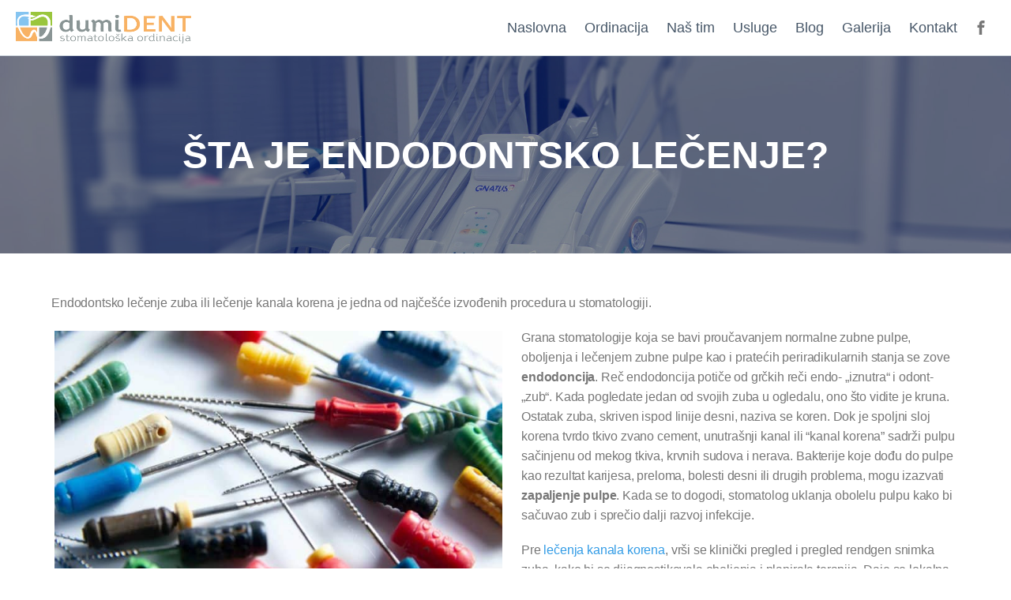

--- FILE ---
content_type: text/html; charset=UTF-8
request_url: https://dumident.com/blog/endodontsko-lecenje/
body_size: 11100
content:
<!DOCTYPE html><html lang="sr"><head><meta charSet="utf-8"/><meta name="viewport" content="width=device-width"/><meta name="next-head-count" content="2"/><link data-react-helmet="true" rel="alternate" type="application/rss+xml" href="/feed.xml"/><link data-react-helmet="true" rel="apple-touch-icon" sizes="180x180" href="/apple-touch-icon.png"/><link data-react-helmet="true" rel="icon" type="image/png" sizes="16x16" href="/favicon-16x16.png"/><link data-react-helmet="true" rel="icon" type="image/png" sizes="32x32" href="/favicon-32x32.png"/><link data-react-helmet="true" rel="manifest" href="/site.webmanifest"/><link data-react-helmet="true" rel="canonical" href="https://dumident.com/blog/endodontsko-lecenje/"/><meta data-react-helmet="true" property="og:site_name" content="Stomatološka ordinacija DumiDent - Niš, Stomatolog (zubar) Niš, Srbija"/><meta data-react-helmet="true" property="twitter:card" content="summary_large_image"/><meta data-react-helmet="true" name="description" content="Endodontsko lečenje (lečenje kanala korena) je jedna od najčešće izvođenih procedura u stomatologiji. Uvek je bolje sačuvati zub."/><meta data-react-helmet="true" property="og:title" content="Šta je endodontsko lečenje? - Stomatološka ordinacija DumiDent - Niš, Stomatolog (zubar) Niš, Srbija"/><meta data-react-helmet="true" property="og:description" content="Endodontsko lečenje (lečenje kanala korena) je jedna od najčešće izvođenih procedura u stomatologiji. Uvek je bolje sačuvati zub."/><meta data-react-helmet="true" property="og:url" content="https://dumident.com/blog/endodontsko-lecenje/"/><meta data-react-helmet="true" property="og:image" content="https://dumi.miod.me/wp-content/uploads/2023/04/endodontske-iglice.jpg"/><meta data-react-helmet="true" property="og:image:secure_url" content="https://dumi.miod.me/wp-content/uploads/2023/04/endodontske-iglice.jpg"/><meta data-react-helmet="true" property="og:image:width" content="720"/><meta data-react-helmet="true" property="og:image:height" content="480"/><meta data-react-helmet="true" property="og:type" content="article"/><meta data-react-helmet="true" property="twitter:title" content="Šta je endodontsko lečenje? - Stomatološka ordinacija DumiDent - Niš, Stomatolog (zubar) Niš, Srbija"/><meta data-react-helmet="true" property="twitter:description" content="Endodontsko lečenje (lečenje kanala korena) je jedna od najčešće izvođenih procedura u stomatologiji. Uvek je bolje sačuvati zub."/><meta data-react-helmet="true" property="twitter:image" content="https://dumi.miod.me/wp-content/uploads/2023/04/endodontske-iglice.jpg"/><meta data-react-helmet="true" property="article:modified_time" content="2023-04-24T18:18:35+00:00"/><meta data-react-helmet="true" property="article:published_time" content="2023-04-07T15:08:47+00:00"/><script data-react-helmet="true" type="application/ld+json">{"@context":"https://schema.org","@type":"Article","mainEntityOfPage":{"@type":"WebPage","@id":"https://dumident.com/blog/endodontsko-lecenje"},"headline":"Šta je endodontsko lečenje?","image":["https://dumi.miod.me/wp-content/uploads/2023/04/endodontske-iglice.jpg"],"datePublished":"2023-04-07T15:08:47.000Z","dateModified":"2023-04-24T18:18:35.000Z","description":"<p>Endodontsko lečenje zuba ili lečenje kanala korena je jedna od najčešće izvođenih procedura u stomatologiji. Grana stomatologije koja se bavi proučavanjem normalne zubne pulpe, oboljenja i lečenjem zubne pulpe kao i pratećih periradikularnih stanja se zove endodoncija. Reč endodoncija potiče od grčkih reči endo- „iznutra“ i odont- „zub“. Kada pogledate jedan od svojih zuba u [&hellip;]</p>\n","keywords":["blog, lecenje zuba"],"copyrightYear":2023,"author":{"@type":"Person","name":"blog_editor"},"publisher":{"@type":"Organization","name":"Stomatološka ordinacija DumiDent - Niš, Stomatolog (zubar) Niš, Srbija","logo":{"@type":"ImageObject","url":"https://dumident.com/favicon.ico"}}}</script><title data-react-helmet="true">Šta je endodontsko lečenje? - Stomatološka ordinacija DumiDent - Niš, Stomatolog (zubar) Niš, Srbija</title><link rel="preload" href="/_next/static/css/ba5a7f7425f1127e.css" as="style"/><link rel="stylesheet" href="/_next/static/css/ba5a7f7425f1127e.css" data-n-g=""/><link rel="preload" href="/_next/static/css/24502ff1940ed1b3.css" as="style"/><link rel="stylesheet" href="/_next/static/css/24502ff1940ed1b3.css" data-n-p=""/><noscript data-n-css=""></noscript><script defer="" nomodule="" src="/_next/static/chunks/polyfills-5cd94c89d3acac5f.js"></script><script src="/_next/static/chunks/webpack-5752944655d749a0.js" defer=""></script><script src="/_next/static/chunks/framework-5f4595e5518b5600.js" defer=""></script><script src="/_next/static/chunks/main-36255de37be74f07.js" defer=""></script><script src="/_next/static/chunks/pages/_app-8e91b8315919654f.js" defer=""></script><script src="/_next/static/chunks/ae51ba48-e7bfbd9e6f8d2d15.js" defer=""></script><script src="/_next/static/chunks/31664189-eaa15fd067bc37b1.js" defer=""></script><script src="/_next/static/chunks/839-de6a0555d94f9bbd.js" defer=""></script><script src="/_next/static/chunks/935-4638bec1533c95a1.js" defer=""></script><script src="/_next/static/chunks/58-90c32f14bcdfde8a.js" defer=""></script><script src="/_next/static/chunks/878-4d6f2c0337a0c873.js" defer=""></script><script src="/_next/static/chunks/pages/blog/%5Bslug%5D-bc7500c76d65f6eb.js" defer=""></script><script src="/_next/static/0PFyI83R8Ifu2IzGmWXqb/_buildManifest.js" defer=""></script><script src="/_next/static/0PFyI83R8Ifu2IzGmWXqb/_ssgManifest.js" defer=""></script><script src="/_next/static/0PFyI83R8Ifu2IzGmWXqb/_middlewareManifest.js" defer=""></script></head><body><div id="__next" data-reactroot=""><style>
      #nprogress {
        pointer-events: none;
      }
      #nprogress .bar {
        background: #339ce6;
        position: fixed;
        z-index: 9999;
        top: 0;
        left: 0;
        width: 100%;
        height: 4px;
      }
      #nprogress .peg {
        display: block;
        position: absolute;
        right: 0px;
        width: 100px;
        height: 100%;
        box-shadow: 0 0 10px #339ce6, 0 0 5px #339ce6;
        opacity: 1;
        -webkit-transform: rotate(3deg) translate(0px, -4px);
        -ms-transform: rotate(3deg) translate(0px, -4px);
        transform: rotate(3deg) translate(0px, -4px);
      }
      #nprogress .spinner {
        display: block;
        position: fixed;
        z-index: 1031;
        top: 15px;
        right: 15px;
      }
      #nprogress .spinner-icon {
        width: 18px;
        height: 18px;
        box-sizing: border-box;
        border: solid 2px transparent;
        border-top-color: #339ce6;
        border-left-color: #339ce6;
        border-radius: 50%;
        -webkit-animation: nprogresss-spinner 400ms linear infinite;
        animation: nprogress-spinner 400ms linear infinite;
      }
      .nprogress-custom-parent {
        overflow: hidden;
        position: relative;
      }
      .nprogress-custom-parent #nprogress .spinner,
      .nprogress-custom-parent #nprogress .bar {
        position: absolute;
      }
      @-webkit-keyframes nprogress-spinner {
        0% {
          -webkit-transform: rotate(0deg);
        }
        100% {
          -webkit-transform: rotate(360deg);
        }
      }
      @keyframes nprogress-spinner {
        0% {
          transform: rotate(0deg);
        }
        100% {
          transform: rotate(360deg);
        }
      }
    </style><div class="Layout_layoutContainer__5pQvD"><nav class="Nav_nav__g0tUU"><section class="Section_section___TusU Nav_navSection___CwdX"><p class="Nav_navName__qC0J3"><img src="/_next/static/media/Dumident-logo-2022.33b321a4.png" alt="Dumident logo"/></p><ul class="Nav_navMenu__ehGpM "><li><a href="/">Naslovna</a></li><li><a href="/#ordinacija">Ordinacija</a></li><li><a href="/tim/">Naš tim</a></li><li><a href="/#usluge">Usluge</a></li><li><a href="/blog/">Blog</a></li><li><a href="/galerija/">Galerija</a></li><li><a href="/#lokacija">Kontakt</a></li><svg stroke="currentColor" fill="currentColor" stroke-width="0" version="1.1" viewBox="0 0 16 16" height="1em" width="1em" xmlns="http://www.w3.org/2000/svg"><path d="M9.5 3h2.5v-3h-2.5c-1.93 0-3.5 1.57-3.5 3.5v1.5h-2v3h2v8h3v-8h2.5l0.5-3h-3v-1.5c0-0.271 0.229-0.5 0.5-0.5z"></path></svg></ul></section></nav><main><header class="Header_header__NLhag"><section class="Section_section___TusU Post_parallax-container__VQHa6"><div class="Post_parallax-img__4mbjm" style="background-image:url(/images/dumident/dum_2112-blue_1980.jpg)"></div><div class="ImageOverlay_overlay__wRQNa" style="background-color:rgba(0,0,0,0.4)"></div><div class="Container_container__jY5v0"><h1>Šta je endodontsko lečenje?</h1></div></section></header><div class="Content_content__HI96t"><section class="Section_section___TusU"><div class="Container_container__jY5v0 Post_main-grid__pMI7f"><div class="Post_content__yyWby">
<p>Endodontsko lečenje zuba  ili lečenje kanala korena je jedna od najčešće izvođenih procedura u stomatologiji.</p>



<figure class="wp-block-image size-full"><img loading="lazy" decoding="async" width="720" height="480" src="https://dumi.miod.me/wp-content/uploads/2023/04/endodontske-iglice.jpg" alt="endodontske iglice" class="wp-image-299" srcSet="https://dumi.miod.me/wp-content/uploads/2023/04/endodontske-iglice.jpg 720w, https://dumi.miod.me/wp-content/uploads/2023/04/endodontske-iglice-300x200.jpg 300w" sizes="auto, (max-width: 720px) 100vw, 720px"/><figcaption class="wp-element-caption">Photo by <a href="https://unsplash.com/@dentistozkanguner?utm_source=unsplash&amp;utm_medium=referral&amp;utm_content=creditCopyText">Ozkan Guner</a> on <a href="https://unsplash.com/photos/N7P8H47kkXs?utm_source=unsplash&amp;utm_medium=referral&amp;utm_content=creditCopyText">Unsplash</a></figcaption></figure>



<p>Grana stomatologije koja se bavi proučavanjem normalne zubne pulpe, oboljenja i lečenjem zubne pulpe kao i pratećih periradikularnih stanja se zove <strong>endodoncija</strong>. Reč endodoncija potiče od grčkih reči endo- „iznutra“ i odont- „zub“. Kada pogledate jedan od svojih zuba u ogledalu, ono što vidite je kruna. Ostatak zuba, skriven ispod linije desni, naziva se koren. Dok je spoljni sloj korena tvrdo tkivo zvano cement, unutrašnji kanal ili “kanal korena” sadrži pulpu sačinjenu od mekog tkiva, krvnih sudova i nerava. Bakterije koje dođu do pulpe kao rezultat karijesa, preloma, bolesti desni ili drugih problema, mogu izazvati <strong>zapaljenje pulpe</strong>. Kada se to dogodi, stomatolog uklanja obolelu pulpu kako bi sačuvao zub i sprečio dalji razvoj infekcije.</p>



<p>Pre <a href="/usluge/lecenje_zuba/">lečenja kanala korena</a>, vrši se klinički pregled i pregled rendgen snimka zuba, kako bi se dijagnostikovala oboljenja i planirala terapija. Daje se lokalna anestezija kako bi procedura bila <strong>bezbolna</strong>. Zub koji se leči se zatim izoluje koferdamom, koji sprečava ulazak pljuvačke u zub tokom lečenja i štiti disajne puteve od finih turpija i hemikalija koje se koriste. Procedura lečenja kanala korena se često sprovodi u jednoj ili višestrukim posetama.</p>



<p>Lečenje kanala korena uključuje sledeće:</p>



<ul class="wp-block-list">
<li>uklanjanje oštećene i zaražene pulpe;</li>



<li>oblikovanje korenskih kanala;</li>



<li>čišćenje i dezinfekcija korenskih kanala;</li>



<li>punjenje i zaptivanje korenskih kanala.</li>



<li>postavljanje direktne restauracije kao što je kompozitna plomba ili indirektne restauracije kao što je krunica.</li>
</ul>



<h2 class="wp-block-heading">Kako da znam da mi je potrebno endodontsko lečenje zuba?</h2>



<p>Endodonsko lečenje je terapija koja je neophodna kada je zubna pulpa inflamirana i/ ili inficirana. Ukoliko se obolela pulpa ne leči dovodi do razvoja hroničnih (koje se ponašaju kao žarište infekcije) i akutnih infekcija (abscesa) oko korena zuba koje se mogu širiti i u okolne regije glave i vrata.</p>



<p>Zapaljenje zubne pulpe može nastati iz mnoštva razloga, a najčešće je posledica <strong>nesaniranog </strong>zubnog kvara (karijesa).</p>



<p>Simptomi koji ukazuju na to da vam je potrebno lečenje kanala korena:</p>



<p>Bol – javlja se usled <strong>akutnih</strong> zapaljenja pulpe i tkiva oko korena zuba. Ona se kreće od osetljivosti na hladno i toplo (duže od minuta po prestanku nadražaja) do veoma jake boli na zagrižaj i žvakanje, ili zub boli čak i kad ga dodirnete jezikom<strong>. Hronični</strong> procesi-zapaljenja oko korena često <strong>ne bole</strong>, sve dok zapaljenje usled pada imuniteta i drugih faktora ne pređe u akutnu fazu.</p>



<p>Promene na sluzokoži iznad obolelog zuba- čvorići na desnima iz kojih povremeno ističe gnoj ukazuju na hroničnu infekciju oko zuba. Otečena, crvena, sjajna i zategnuta sluzokoža u predelu vrha korena ukazuje na akutnu infekciju.</p>



<p><strong>Promena boje zuba</strong> u sivkasto. Zub menja boju kada oko korena zuba postoji nesanirana hronična infekcija. Takođe može promeniti boju nakon neadekvatne endodontske terapije, kao i zanemarivanja higijene i nege zuba koji je prethodno uspešno endodontski izlečen.  </p>



<h2 class="wp-block-heading">Da li ću osetiti bol u toku i nakon endodontskog lečenja?</h2>



<p>Mnoga endodontska lečenja se sprovode kako bi otklonila bol nastalu usled zapaljenja pulpe („zubnog živca“). Ordiniranjem lokalnog anestetika ova intervencija je potpuno bezbolna. Izuzetak su gnojni procesi oko zuba kada anestezija ne deluje a pacijent oseti olakšanje čim se zub otvori.</p>



<p>Nekoliko dana nakon endodontske terapije zub može biti osetljiv, posebno ukoliko je pre terapije postojala infekcija. Ova bol se tretira analgeticima, i prestaje sama. Ukoliko bol traje duže obavezno se javite stomatologu. </p>



<h2 class="wp-block-heading">Šta dovodi do toga da već lečen zub zahteva novo endodontsko lečenje?</h2>



<p><strong>Ponovna infekcija kanala korena</strong> zahteva ponovno endodontsko lečenje. Ukoliko vam se slomi zub ili plomba na zubu koji je endodontski lečen, a vi odlažete stavljanje nove plombe ili odgovarajuće protetske nadoknade, može doći do prodora bakterija i nastanka nove infekcije oko korena prethodono lečenog zuba.</p>



<p>U nekim slučajevima, stomatolog može otkriti nove veoma uzane i zakrivljene kanale, koji nisu tretirani pri prvoj terapiji.</p>



<h2 class="wp-block-heading">Da li je bolje izvaditi zub ili ga endodontski lečiti?</h2>



<p>Uvek je bolje<strong> sačuvati zub</strong> ukoliko je to moguće, a endodontska terapija upravo to i <strong>omogućuje</strong>. Vađenje zuba a nakon toga njegova nadoknada zahteva više poseta, procedura i novca.</p>
</div></div><div class="Container_container__jY5v0"><div class="Content_content__HI96t HomeCard_card__nxnn0"><h3>Pročitajte još...</h3></div><div class="grid grid--3-col  Post_margin-top__GZUR3"><div class="CardBlogExcerpt_card-container__mqlVV"><div class="ImageContainer_image-container___cx15"></div><a href="/usluge/estetske-bele_plombe/"><h4>Estetske – bele plombe</h4></a><p>Estetske ili helio plombe, poznatije kao bele plombe su nadoknade kojima se repariraju oštećeni zubi i tako se vraća njihov prirodni izgled, boja i funkcija. U cilju dugotrajnosti plombe koristimo najsavremenije estetske materijale poslednje generacije i led lampe za polimerizaciju. Za reparaciju bočnih zuba helio plombama, estetski materijali renomiranih proizvođača koje koristimo u Dumident ordinaciji, […]</p>
</div><div class="CardBlogExcerpt_card-container__mqlVV"><div class="ImageContainer_image-container___cx15"></div><a href="/usluge/lecenje_zuba/"><h4>Lečenje zuba</h4></a><p>Zubni nerv može oboleti usled pojave dubokog karijesa ili povrede zuba, što je uglavnom praćeno bolom. U takvim situacijama se radi lečenje kanala korena da bi se zub što duže sačuvao i izbeglo vađenje i gubitak zuba. Lečenje zubnog kanala podrazumeva otklanjanje zubne pulpe (nerva), čišćenje, oblikovanje i punjenje kanala korena zuba. U Dumident ordinaciji […]</p>
</div><div class="CardBlogExcerpt_card-container__mqlVV"><div class="ImageContainer_image-container___cx15"></div><a href="/usluge/ekstrakcija_zuba/"><h4>Ektrakcija – vađenje zuba</h4></a><p>U Dumident ordinaciji se pribegava očuvanju zuba u ustima što je duže moguće. Kada je neophodna ektrakcija tj. vađenje zuba, zbog patoloških procesa u vilici, zaostalih korenova, to obavljamo bezbolno u lokalnoj anesteziji. Izvađeni zub kasnije možemo rekonstruisati nekom od protetskih nadoknada.</p>
</div><div class="CardBlogExcerpt_card-container__mqlVV"><div class="ImageContainer_image-container___cx15"></div><a href="/blog/vadenje-zuba-alternativa/"><h4>Zašto vađenje zuba nije uvek najbolja opcija: razmatranje alternativa</h4></a><p>Vađenje zuba može biti zastrašujuća misao za mnoge ljude, i često se smatra kao poslednje sredstvo u lečenju zuba koji su ozbiljno oštećeni ili inficirani. Međutim, važno je razmotriti zašto vađenje zuba nije uvek najbolja opcija i istražiti alternative koje mogu biti dostupne. U ovom blog postu, navešćemo nekoliko razloga o kojima treba razmisliti pre […]</p>
</div><div class="CardBlogExcerpt_card-container__mqlVV"><div class="ImageContainer_image-container___cx15"></div><a href="/blog/zamena-starih-plombi/"><h4>Da li treba menjati stare plombe?</h4></a><p>Zdravlje naših zuba je od izuzetne važnosti za opšte zdravlje organizma, ali i za našu samopouzdanost i kvalitet života. Jedan od uobičajenih stomatoloških postupaka koji ljudi prolaze je popravka zuba. Pri „popravci zuba“, deo zuba koji je oštećen karijesom ili traumom se obnavlja postavljanjem plombe. Iako su dizajnirane da budu izdržljive, zubne plombe, kao i […]</p>
</div><div class="CardBlogExcerpt_card-container__mqlVV"><div class="ImageContainer_image-container___cx15"></div><a href="/blog/digitalna-kartoteka-unapreduje-poslovanje/"><h4>Kako digitalna kartoteka unapređuje poslovanje stomatološke ordinacije?</h4></a><p>U savremenom poslovanju stomatoloških ordinacija, gde konkurencija raste, a očekivanja pacijenata postaju sve veća, implementacija digitalne kartoteke pacijenata postaje neophodnost, a ne samo dodatna pogodnost. Tradicionalni papirni zapisi, iako decenijama u upotrebi, postaju zastareli u poređenju sa modernim tehnologijama koje nude znatno više mogućnosti i olakšica. Ovaj članak istražuje kako digitalizacija podataka može povećati efikasnost […]</p>
</div><div class="CardBlogExcerpt_card-container__mqlVV"><div class="ImageContainer_image-container___cx15"></div><a href="/blog/afte-u-ustima/"><h4>Afte u ustima</h4></a><p>Šta su afte? Afte su promene koje se javljaju u ustima tj. usnoj duplji. Izgledaju kao mali plikovi koji često pucaju i stvaraju čireve. Najčešće se javljaju na sluzokoži obraza i usana. Nikada se ne javljaju na tvrdom nepcu i desnima (gingivi). Da li su afte zarazne? Afte nisu zarazno oboljenje, te stoga ne postoji rizik od prenošenja na druge […]</p>
</div><div class="CardBlogExcerpt_card-container__mqlVV"><div class="ImageContainer_image-container___cx15"></div><a href="/blog/digitalna-stomatologija/"><h4>Digitalna stomatologija</h4></a><p>Uspon digitalne stomatologije Poslednjih godina, oblast stomatologije je doživela izuzetnu transformaciju zahvaljujući pojavi digitalnih tehnologija. Od inicijalnog pregleda do konačne restauracije, digitalna stomatologija je revolucionirala svaki aspekt stomatološke nege, nudeći brojne prednosti i stomatolozima i pacijentima. Ovaj članak istražuje uzbudljiv svet digitalne stomatologije, njene prednosti i revolucionarne tehnologije koje oblikuju budućnost oralne zdravstvene nege. Digitalni […]</p>
</div><div class="CardBlogExcerpt_card-container__mqlVV"><div class="ImageContainer_image-container___cx15"></div><a href="/blog/strah-od-stomatologa/"><h4>Razumevanje i prevazilaženje straha od stomatologa među decom</h4></a><p>Da li i vaše dete ima strah od stomatologa? Odlazak kod stomatologa može biti zastrašujuće iskustvo za mnogu decu. Nepoznato okruženje, čudni zvuci i potencijalna nelagodnost mogu izazvati strah prilikom odlaska kod stomatologa, što može imati trajni uticaj na oralno zdravlje deteta. Prepoznajući značaj ovog pitanja, neophodno je razumeti uzroke straha kod dece i istražiti […]</p>
</div><div class="CardBlogExcerpt_card-container__mqlVV"><div class="ImageContainer_image-container___cx15"></div><a href="/blog/kako-odabrati-pastu-za-zube/"><h4>Kako odabrati pastu za zube?</h4></a><p>Na tržištu postoji veliki broj raznovrsnih pasta za zube i proizvođača, koji nam obećavaju blistavo bele i zdrave zube, svež dah, smanjenje krvarenja desni i osetljivosti zuba. Stoga nije ni čudo ako ste u nedoumici kako odabrati pastu za zube, da li visoka cena nužno znači i kvalitet… Zube možete, verovali ili ne, oprati i […]</p>
</div><div class="CardBlogExcerpt_card-container__mqlVV"><div class="ImageContainer_image-container___cx15"></div><a href="/blog/koju-plombu-izabrati-crnu-ili-belu/"><h4>Koju plombu izabrati, crnu ili belu?</h4></a><p>Često nas pacijenti pitaju – Koju plombu izabrati, crnu (amalgamska plomba) ili belu (kompozitna plomba)? Koja plomba je trajnija i bolja? Šta sa živom u amalgamskoj plombi? Odgovore na ova pitanja možete naći dalje u tekstu. Sastav zubnih plombi Amalgamska plomba (crna plomba) Amalgam je bilo koja legura koja sadrži živu. Više od 150 godina […]</p>
</div><div class="CardBlogExcerpt_card-container__mqlVV"><div class="ImageContainer_image-container___cx15"></div><a href="/blog/periimplantitis/"><h4>Periimplantitis</h4></a><p>Šta je periimplantitis? Zapaljenje desni ispod krune sa gubitkom kosti oko zubnog implantata naziva se periimplantitis. To je ozbiljan problem sa kojim se mogu suočiti pacijenti kojima je ugrađen zubni implantat. Nastaje usled dejstva bakterija, pripojenih za implantat ispod nivoa gingive, tj. ispod krunice. Bakterije iritiraju desni i vremenom dovode do njihovog zapaljenja. Zapaljenje koje […]</p>
</div></div></div></section></div></main><footer class="Footer_footer__Q5T55"><section class="Section_section___TusU Footer_footerLegal__pTIrU"><div class="Container_container__jY5v0 Footer_footerContainer__Lux0m"><div class="Footer_copyright__waMAS"><p>Zabranjeno neovlašćeno kopiranje i korišćenje sadržaja objavljenih na websajtu DumiDent!</p><p>© <!-- -->2025<!-- --> <!-- -->Stomatološka ordinacija DumiDent - Niš, Stomatolog (zubar) Niš, Srbija<!-- -->, Niš, Srbija</p></div><svg stroke="currentColor" fill="currentColor" stroke-width="0" version="1.1" viewBox="0 0 16 16" height="1em" width="1em" xmlns="http://www.w3.org/2000/svg"><path d="M9.5 3h2.5v-3h-2.5c-1.93 0-3.5 1.57-3.5 3.5v1.5h-2v3h2v8h3v-8h2.5l0.5-3h-3v-1.5c0-0.271 0.229-0.5 0.5-0.5z"></path></svg></div></section></footer></div></div><script id="__NEXT_DATA__" type="application/json">{"props":{"pageProps":{"post":{"__typename":"Post","author":{"__typename":"User","avatar":{"__typename":"Avatar","height":96,"url":"https://secure.gravatar.com/avatar/fd8dca0c5c8489d9ebf23be63e025664?s=96\u0026d=mm\u0026r=g","width":96},"id":"dXNlcjoy","name":"blog_editor","slug":"blog_editor"},"id":"cG9zdDoyNjg=","categories":[{"__typename":"Category","databaseId":3,"id":"dGVybToz","name":"blog","slug":"blog","isPrimary":false},{"__typename":"Category","databaseId":22,"id":"dGVybToyMg==","name":"lecenje zuba","slug":"lecenje-zuba","isPrimary":true}],"tags":{"__typename":"PostToTagConnection","edges":[{"__typename":"PostToTagConnectionEdge","isPrimary":false,"node":{"__typename":"Tag","name":"endodoncija","tagId":24,"id":"dGVybToyNA==","uri":"/tag/endodoncija/","slug":"endodoncija","databaseId":24}},{"__typename":"PostToTagConnectionEdge","isPrimary":false,"node":{"__typename":"Tag","name":"lecenje zuba","tagId":23,"id":"dGVybToyMw==","uri":"/tag/lecenje-zuba/","slug":"lecenje-zuba","databaseId":23}}]},"content":"\n\u003cp\u003eEndodontsko lečenje zuba  ili lečenje kanala korena je jedna od najčešće izvođenih procedura u stomatologiji.\u003c/p\u003e\n\n\n\n\u003cfigure class=\"wp-block-image size-full\"\u003e\u003cimg loading=\"lazy\" decoding=\"async\" width=\"720\" height=\"480\" src=\"https://dumi.miod.me/wp-content/uploads/2023/04/endodontske-iglice.jpg\" alt=\"endodontske iglice\" class=\"wp-image-299\" srcset=\"https://dumi.miod.me/wp-content/uploads/2023/04/endodontske-iglice.jpg 720w, https://dumi.miod.me/wp-content/uploads/2023/04/endodontske-iglice-300x200.jpg 300w\" sizes=\"auto, (max-width: 720px) 100vw, 720px\" /\u003e\u003cfigcaption class=\"wp-element-caption\"\u003ePhoto by \u003ca href=\"https://unsplash.com/@dentistozkanguner?utm_source=unsplash\u0026amp;utm_medium=referral\u0026amp;utm_content=creditCopyText\"\u003eOzkan Guner\u003c/a\u003e on \u003ca href=\"https://unsplash.com/photos/N7P8H47kkXs?utm_source=unsplash\u0026amp;utm_medium=referral\u0026amp;utm_content=creditCopyText\"\u003eUnsplash\u003c/a\u003e\u003c/figcaption\u003e\u003c/figure\u003e\n\n\n\n\u003cp\u003eGrana stomatologije koja se bavi proučavanjem normalne zubne pulpe, oboljenja i lečenjem zubne pulpe kao i pratećih periradikularnih stanja se zove \u003cstrong\u003eendodoncija\u003c/strong\u003e. Reč endodoncija potiče od grčkih reči endo- „iznutra“ i odont- „zub“. Kada pogledate jedan od svojih zuba u ogledalu, ono što vidite je kruna. Ostatak zuba, skriven ispod linije desni, naziva se koren. Dok je spoljni sloj korena tvrdo tkivo zvano cement, unutrašnji kanal ili \u0026#8220;kanal korena\u0026#8221; sadrži pulpu sačinjenu od mekog tkiva, krvnih sudova i nerava. Bakterije koje dođu do pulpe kao rezultat karijesa, preloma, bolesti desni ili drugih problema, mogu izazvati \u003cstrong\u003ezapaljenje pulpe\u003c/strong\u003e. Kada se to dogodi, stomatolog uklanja obolelu pulpu kako bi sačuvao zub i sprečio dalji razvoj infekcije.\u003c/p\u003e\n\n\n\n\u003cp\u003ePre \u003ca href=\"/usluge/lecenje_zuba/\"\u003elečenja kanala korena\u003c/a\u003e, vrši se klinički pregled i pregled rendgen snimka zuba, kako bi se dijagnostikovala oboljenja i planirala terapija. Daje se lokalna anestezija kako bi procedura bila \u003cstrong\u003ebezbolna\u003c/strong\u003e. Zub koji se leči se zatim izoluje koferdamom, koji sprečava ulazak pljuvačke u zub tokom lečenja i štiti disajne puteve od finih turpija i hemikalija koje se koriste. Procedura lečenja kanala korena se često sprovodi u jednoj ili višestrukim posetama.\u003c/p\u003e\n\n\n\n\u003cp\u003eLečenje kanala korena uključuje sledeće:\u003c/p\u003e\n\n\n\n\u003cul class=\"wp-block-list\"\u003e\n\u003cli\u003euklanjanje oštećene i zaražene pulpe;\u003c/li\u003e\n\n\n\n\u003cli\u003eoblikovanje korenskih kanala;\u003c/li\u003e\n\n\n\n\u003cli\u003ečišćenje i dezinfekcija korenskih kanala;\u003c/li\u003e\n\n\n\n\u003cli\u003epunjenje i zaptivanje korenskih kanala.\u003c/li\u003e\n\n\n\n\u003cli\u003epostavljanje direktne restauracije kao što je kompozitna plomba ili indirektne restauracije kao što je krunica.\u003c/li\u003e\n\u003c/ul\u003e\n\n\n\n\u003ch2 class=\"wp-block-heading\"\u003eKako da znam da mi je potrebno endodontsko lečenje zuba?\u003c/h2\u003e\n\n\n\n\u003cp\u003eEndodonsko lečenje je terapija koja je neophodna kada je zubna pulpa inflamirana i/ ili inficirana. Ukoliko se obolela pulpa ne leči dovodi do razvoja hroničnih (koje se ponašaju kao žarište infekcije) i akutnih infekcija (abscesa) oko korena zuba koje se mogu širiti i u okolne regije glave i vrata.\u003c/p\u003e\n\n\n\n\u003cp\u003eZapaljenje zubne pulpe može nastati iz mnoštva razloga, a najčešće je posledica \u003cstrong\u003enesaniranog \u003c/strong\u003ezubnog kvara (karijesa).\u003c/p\u003e\n\n\n\n\u003cp\u003eSimptomi koji ukazuju na to da vam je potrebno lečenje kanala korena:\u003c/p\u003e\n\n\n\n\u003cp\u003eBol – javlja se usled \u003cstrong\u003eakutnih\u003c/strong\u003e zapaljenja pulpe i tkiva oko korena zuba. Ona se kreće od osetljivosti na hladno i toplo (duže od minuta po prestanku nadražaja) do veoma jake boli na zagrižaj i žvakanje, ili zub boli čak i kad ga dodirnete jezikom\u003cstrong\u003e. Hronični\u003c/strong\u003e procesi-zapaljenja oko korena često \u003cstrong\u003ene bole\u003c/strong\u003e, sve dok zapaljenje usled pada imuniteta i drugih faktora ne pređe u akutnu fazu.\u003c/p\u003e\n\n\n\n\u003cp\u003ePromene na sluzokoži iznad obolelog zuba- čvorići na desnima iz kojih povremeno ističe gnoj ukazuju na hroničnu infekciju oko zuba. Otečena, crvena, sjajna i zategnuta sluzokoža u predelu vrha korena ukazuje na akutnu infekciju.\u003c/p\u003e\n\n\n\n\u003cp\u003e\u003cstrong\u003ePromena boje zuba\u003c/strong\u003e u sivkasto. Zub menja boju kada oko korena zuba postoji nesanirana hronična infekcija. Takođe može promeniti boju nakon neadekvatne endodontske terapije, kao i zanemarivanja higijene i nege zuba koji je prethodno uspešno endodontski izlečen. \u0026nbsp;\u003c/p\u003e\n\n\n\n\u003ch2 class=\"wp-block-heading\"\u003eDa li ću osetiti bol u toku i nakon endodontskog lečenja?\u003c/h2\u003e\n\n\n\n\u003cp\u003eMnoga endodontska lečenja se sprovode kako bi otklonila bol nastalu usled zapaljenja pulpe („zubnog živca“). Ordiniranjem lokalnog anestetika ova intervencija je potpuno bezbolna. Izuzetak su gnojni procesi oko zuba kada anestezija ne deluje a pacijent oseti olakšanje čim se zub otvori.\u003c/p\u003e\n\n\n\n\u003cp\u003eNekoliko dana nakon endodontske terapije zub može biti osetljiv, posebno ukoliko je pre terapije postojala infekcija. Ova bol se tretira analgeticima, i prestaje sama. Ukoliko bol traje duže obavezno se javite stomatologu. \u003c/p\u003e\n\n\n\n\u003ch2 class=\"wp-block-heading\"\u003eŠta dovodi do toga da već lečen zub zahteva novo endodontsko lečenje?\u003c/h2\u003e\n\n\n\n\u003cp\u003e\u003cstrong\u003ePonovna infekcija kanala korena\u003c/strong\u003e zahteva ponovno endodontsko lečenje. Ukoliko vam se slomi zub ili plomba na zubu koji je endodontski lečen, a vi odlažete stavljanje nove plombe ili odgovarajuće protetske nadoknade, može doći do prodora bakterija i nastanka nove infekcije oko korena prethodono lečenog zuba.\u003c/p\u003e\n\n\n\n\u003cp\u003eU nekim slučajevima, stomatolog može otkriti nove veoma uzane i zakrivljene kanale, koji nisu tretirani pri prvoj terapiji.\u003c/p\u003e\n\n\n\n\u003ch2 class=\"wp-block-heading\"\u003eDa li je bolje izvaditi zub ili ga endodontski lečiti?\u003c/h2\u003e\n\n\n\n\u003cp\u003eUvek je bolje\u003cstrong\u003e sačuvati zub\u003c/strong\u003e ukoliko je to moguće, a endodontska terapija upravo to i \u003cstrong\u003eomogućuje\u003c/strong\u003e. Vađenje zuba a nakon toga njegova nadoknada zahteva više poseta, procedura i novca.\u003c/p\u003e\n","date":"2023-04-07T15:08:47","excerpt":"\u003cp\u003eEndodontsko lečenje zuba ili lečenje kanala korena je jedna od najčešće izvođenih procedura u stomatologiji. Grana stomatologije koja se bavi proučavanjem normalne zubne pulpe, oboljenja i lečenjem zubne pulpe kao i pratećih periradikularnih stanja se zove endodoncija. Reč endodoncija potiče od grčkih reči endo- „iznutra“ i odont- „zub“. Kada pogledate jedan od svojih zuba u [\u0026hellip;]\u003c/p\u003e\n","featuredImage":{"__typename":"MediaItem","altText":"endodontske iglice","caption":null,"sourceUrl":"https://dumi.miod.me/wp-content/uploads/2023/04/endodontske-iglice.jpg","srcSet":"https://dumi.miod.me/wp-content/uploads/2023/04/endodontske-iglice-300x200.jpg 300w, https://dumi.miod.me/wp-content/uploads/2023/04/endodontske-iglice.jpg 720w","sizes":"(max-width: 300px) 100vw, 300px","id":"cG9zdDoyOTk="},"modified":"2023-04-24T18:18:35","databaseId":268,"title":"Šta je endodontsko lečenje?","slug":"endodontsko-lecenje","isSticky":false,"metaTitle":"Šta je endodontsko lečenje? - Stomatološka ordinacija DumiDent - Niš, Stomatolog (zubar) Niš, Srbija","metaDescription":"Endodontsko lečenje (lečenje kanala korena) je jedna od najčešće izvođenih procedura u stomatologiji. Uvek je bolje sačuvati zub.","readingTime":4,"og":{"author":"","description":"Endodontsko lečenje (lečenje kanala korena) je jedna od najčešće izvođenih procedura u stomatologiji. Uvek je bolje sačuvati zub.","image":{"__typename":"MediaItem","altText":"endodontske iglice","sourceUrl":"https://dumi.miod.me/wp-content/uploads/2023/04/endodontske-iglice.jpg","mediaDetails":{"__typename":"MediaDetails","height":480,"width":720}},"modifiedTime":"2023-04-24T18:18:35+00:00","publishedTime":"2023-04-07T15:08:47+00:00","publisher":"https://www.facebook.com/DumiDent/","title":"Šta je endodontsko lečenje? - Stomatološka ordinacija DumiDent - Niš, Stomatolog (zubar) Niš, Srbija","type":"article","imageUrl":"https://dumi.miod.me/wp-content/uploads/2023/04/endodontske-iglice.jpg","imageSecureUrl":"https://dumi.miod.me/wp-content/uploads/2023/04/endodontske-iglice.jpg","imageWidth":720,"imageHeight":480},"article":{"author":"","modifiedTime":"2023-04-24T18:18:35+00:00","publishedTime":"2023-04-07T15:08:47+00:00","publisher":"https://www.facebook.com/DumiDent/"},"robots":{"nofollow":"follow","noindex":"noindex"},"twitter":{"description":"","image":null,"title":""}},"socialImage":"/images/og/endodontsko-lecenje.png","filteredPosts":[{"__typename":"Service","id":"cG9zdDo0NA==","date":"2022-04-19T18:05:40","modified":"2023-04-25T09:13:24","databaseId":44,"excerpt":"\u003cp\u003eEstetske ili helio plombe, poznatije kao bele plombe su nadoknade kojima se repariraju oštećeni zubi i tako se vraća njihov prirodni izgled, boja i funkcija. U cilju dugotrajnosti plombe koristimo najsavremenije estetske materijale poslednje generacije i led lampe za polimerizaciju. Za reparaciju bočnih zuba helio plombama, estetski materijali renomiranih proizvođača koje koristimo u Dumident ordinaciji, [\u0026hellip;]\u003c/p\u003e\n","featuredImage":{"__typename":"MediaItem","title":"sanacija-zuba-bela-plomba-s","uri":"/services/bezmetalne_krune/sanacija-zuba-bela-plomba-s/","slug":"sanacija-zuba-bela-plomba-s","sourceUrl":"https://dumi.miod.me/wp-content/uploads/2022/04/sanacija-zuba-bela-plomba-s.jpg","altText":"Sanacija zuba - estetske bele plobme","caption":null,"srcSet":"https://dumi.miod.me/wp-content/uploads/2022/04/sanacija-zuba-bela-plomba-s-300x217.jpg 300w, https://dumi.miod.me/wp-content/uploads/2022/04/sanacija-zuba-bela-plomba-s.jpg 645w","sizes":"(max-width: 300px) 100vw, 300px","id":"cG9zdDo5MQ=="},"title":"Estetske – bele plombe","uri":"/services/estetske-bele_plombe/","slug":"estetske-bele_plombe","serviceId":44},{"__typename":"Service","id":"cG9zdDo0Mw==","date":"2022-04-19T18:04:54","modified":"2023-04-25T09:14:12","databaseId":43,"excerpt":"\u003cp\u003eZubni nerv može oboleti usled pojave dubokog karijesa ili povrede zuba, što je uglavnom praćeno bolom. U takvim situacijama se radi lečenje kanala korena da bi se zub što duže sačuvao i izbeglo vađenje i gubitak zuba. Lečenje zubnog kanala podrazumeva otklanjanje zubne pulpe (nerva), čišćenje, oblikovanje i punjenje kanala korena zuba. U Dumident ordinaciji [\u0026hellip;]\u003c/p\u003e\n","featuredImage":{"__typename":"MediaItem","title":"zubni-nerv-presek-xs","uri":"/services/bezmetalne_krune/zubni-nerv-presek-xs/","slug":"zubni-nerv-presek-xs","sourceUrl":"https://dumi.miod.me/wp-content/uploads/2022/04/zubni-nerv-presek-xs.jpg","altText":"Zubni nerv - lecenje zuba","caption":null,"srcSet":"https://dumi.miod.me/wp-content/uploads/2022/04/zubni-nerv-presek-xs-300x279.jpg 300w, https://dumi.miod.me/wp-content/uploads/2022/04/zubni-nerv-presek-xs.jpg 517w","sizes":"(max-width: 300px) 100vw, 300px","id":"cG9zdDo5Ng=="},"title":"Lečenje zuba","uri":"/services/lecenje_zuba/","slug":"lecenje_zuba","serviceId":43},{"__typename":"Service","id":"cG9zdDo0Mg==","date":"2022-04-19T18:04:14","modified":"2023-04-25T09:15:42","databaseId":42,"excerpt":"\u003cp\u003eU Dumident ordinaciji se pribegava očuvanju zuba u ustima što je duže moguće. Kada je neophodna ektrakcija tj. vađenje zuba, zbog patoloških procesa u vilici, zaostalih korenova, to obavljamo bezbolno u lokalnoj anesteziji. Izvađeni zub kasnije možemo rekonstruisati nekom od protetskih nadoknada.\u003c/p\u003e\n","featuredImage":{"__typename":"MediaItem","title":"ekstrakcija-vadjenje-zuba-xs","uri":"/services/bezmetalne_krune/ekstrakcija-vadjenje-zuba-xs/","slug":"ekstrakcija-vadjenje-zuba-xs","sourceUrl":"https://dumi.miod.me/wp-content/uploads/2022/04/ekstrakcija-vadjenje-zuba-xs.jpg","altText":"Ekstrakcija - vadjenje zuba","caption":null,"srcSet":"https://dumi.miod.me/wp-content/uploads/2022/04/ekstrakcija-vadjenje-zuba-xs-300x200.jpg 300w, https://dumi.miod.me/wp-content/uploads/2022/04/ekstrakcija-vadjenje-zuba-xs.jpg 548w","sizes":"(max-width: 300px) 100vw, 300px","id":"cG9zdDo4Nw=="},"title":"Ektrakcija – vađenje zuba","uri":"/services/ekstrakcija_zuba/","slug":"ekstrakcija_zuba","serviceId":42},{"__typename":"Post","author":{"__typename":"User","avatar":{"__typename":"Avatar","height":96,"url":"https://secure.gravatar.com/avatar/fd8dca0c5c8489d9ebf23be63e025664?s=96\u0026d=mm\u0026r=g","width":96},"id":"dXNlcjoy","name":"blog_editor","slug":"blog_editor"},"excerpt":"\u003cp\u003eVađenje zuba može biti zastrašujuća misao za mnoge ljude, i često se smatra kao poslednje sredstvo u lečenju zuba koji su ozbiljno oštećeni ili inficirani. Međutim, važno je razmotriti zašto vađenje zuba nije uvek najbolja opcija i istražiti alternative koje mogu biti dostupne. U ovom blog postu, navešćemo nekoliko razloga o kojima treba razmisliti pre [\u0026hellip;]\u003c/p\u003e\n","id":"cG9zdDo0MzY=","categories":[{"__typename":"Category","databaseId":3,"id":"dGVybToz","name":"blog","slug":"blog","isPrimary":true},{"__typename":"Category","databaseId":22,"id":"dGVybToyMg==","name":"lecenje zuba","slug":"lecenje-zuba","isPrimary":false}],"tags":{"__typename":"PostToTagConnection","edges":[]},"featuredImage":{"__typename":"MediaItem","altText":"vadjenje zuba - alternative","caption":"\u003cp\u003evadjenje zuba \u0026#8211; alternative\u003c/p\u003e\n","sourceUrl":"https://dumi.miod.me/wp-content/uploads/2024/04/izvadjen_zub_2_dumident.jpg","srcSet":"https://dumi.miod.me/wp-content/uploads/2024/04/izvadjen_zub_2_dumident-300x200.jpg 300w, https://dumi.miod.me/wp-content/uploads/2024/04/izvadjen_zub_2_dumident.jpg 724w","sizes":"(max-width: 300px) 100vw, 300px","id":"cG9zdDo0NDY="},"databaseId":436,"date":"2024-12-28T21:39:20","isSticky":false,"postId":436,"slug":"vadenje-zuba-alternativa","title":"Zašto vađenje zuba nije uvek najbolja opcija: razmatranje alternativa"},{"__typename":"Post","author":{"__typename":"User","avatar":{"__typename":"Avatar","height":96,"url":"https://secure.gravatar.com/avatar/fd8dca0c5c8489d9ebf23be63e025664?s=96\u0026d=mm\u0026r=g","width":96},"id":"dXNlcjoy","name":"blog_editor","slug":"blog_editor"},"excerpt":"\u003cp\u003eZdravlje naših zuba je od izuzetne važnosti za opšte zdravlje organizma, ali i za našu samopouzdanost i kvalitet života. Jedan od uobičajenih stomatoloških postupaka koji ljudi prolaze je popravka zuba. Pri „popravci zuba“, deo zuba koji je oštećen karijesom ili traumom se obnavlja postavljanjem plombe. Iako su dizajnirane da budu izdržljive, zubne plombe, kao i [\u0026hellip;]\u003c/p\u003e\n","id":"cG9zdDo0MTI=","categories":[{"__typename":"Category","databaseId":3,"id":"dGVybToz","name":"blog","slug":"blog","isPrimary":true},{"__typename":"Category","databaseId":22,"id":"dGVybToyMg==","name":"lecenje zuba","slug":"lecenje-zuba","isPrimary":false}],"tags":{"__typename":"PostToTagConnection","edges":[]},"featuredImage":{"__typename":"MediaItem","altText":"provera zubnih plombi","caption":null,"sourceUrl":"https://dumi.miod.me/wp-content/uploads/2023/09/dentist-examining-female-patient-teeth.jpg","srcSet":"https://dumi.miod.me/wp-content/uploads/2023/09/dentist-examining-female-patient-teeth-300x200.jpg 300w, https://dumi.miod.me/wp-content/uploads/2023/09/dentist-examining-female-patient-teeth-768x512.jpg 768w, https://dumi.miod.me/wp-content/uploads/2023/09/dentist-examining-female-patient-teeth.jpg 1000w","sizes":"(max-width: 300px) 100vw, 300px","id":"cG9zdDo0MTY="},"databaseId":412,"date":"2023-09-25T17:46:56","isSticky":false,"postId":412,"slug":"zamena-starih-plombi","title":"Da li treba menjati stare plombe?"},{"__typename":"Post","author":{"__typename":"User","avatar":{"__typename":"Avatar","height":96,"url":"https://secure.gravatar.com/avatar/81d8a806b158a880cceb9ed1ec0774f8?s=96\u0026d=mm\u0026r=g","width":96},"id":"dXNlcjox","name":"olhaa","slug":"olhaa"},"excerpt":"\u003cp\u003eU savremenom poslovanju stomatoloških ordinacija, gde konkurencija raste, a očekivanja pacijenata postaju sve veća, implementacija digitalne kartoteke pacijenata postaje neophodnost, a ne samo dodatna pogodnost. Tradicionalni papirni zapisi, iako decenijama u upotrebi, postaju zastareli u poređenju sa modernim tehnologijama koje nude znatno više mogućnosti i olakšica. Ovaj članak istražuje kako digitalizacija podataka može povećati efikasnost [\u0026hellip;]\u003c/p\u003e\n","id":"cG9zdDo0NDg=","categories":[{"__typename":"Category","databaseId":3,"id":"dGVybToz","name":"blog","slug":"blog","isPrimary":true},{"__typename":"Category","databaseId":41,"id":"dGVybTo0MQ==","name":"digitalna stomatologija","slug":"digitalna-stomatologija","isPrimary":false}],"tags":{"__typename":"PostToTagConnection","edges":[{"__typename":"PostToTagConnectionEdge","isPrimary":false,"node":{"__typename":"Tag","name":"dentio.pro","tagId":45,"id":"dGVybTo0NQ==","uri":"/tag/dentio-pro/","slug":"dentio-pro","databaseId":45}},{"__typename":"PostToTagConnectionEdge","isPrimary":false,"node":{"__typename":"Tag","name":"digitalna kartoteka","tagId":46,"id":"dGVybTo0Ng==","uri":"/tag/digitalna-kartoteka/","slug":"digitalna-kartoteka","databaseId":46}},{"__typename":"PostToTagConnectionEdge","isPrimary":false,"node":{"__typename":"Tag","name":"digitalna stomatologija","tagId":40,"id":"dGVybTo0MA==","uri":"/tag/digitalna-stomatologija/","slug":"digitalna-stomatologija","databaseId":40}},{"__typename":"PostToTagConnectionEdge","isPrimary":false,"node":{"__typename":"Tag","name":"progrm za stomatoloske ordinacije","tagId":44,"id":"dGVybTo0NA==","uri":"/tag/progrm-za-stomatoloske-ordinacije/","slug":"progrm-za-stomatoloske-ordinacije","databaseId":44}}]},"featuredImage":{"__typename":"MediaItem","altText":"Digitalni karton pacijenta AI","caption":"\u003cp\u003eDigitalni karton pacijenta AI\u003c/p\u003e\n","sourceUrl":"https://dumi.miod.me/wp-content/uploads/2025/01/Digitalna_kartoteka_AI.jpg","srcSet":"https://dumi.miod.me/wp-content/uploads/2025/01/Digitalna_kartoteka_AI-300x171.jpg 300w, https://dumi.miod.me/wp-content/uploads/2025/01/Digitalna_kartoteka_AI-1024x583.jpg 1024w, https://dumi.miod.me/wp-content/uploads/2025/01/Digitalna_kartoteka_AI-768x437.jpg 768w, https://dumi.miod.me/wp-content/uploads/2025/01/Digitalna_kartoteka_AI.jpg 1450w","sizes":"(max-width: 300px) 100vw, 300px","id":"cG9zdDo0NTE="},"databaseId":448,"date":"2025-01-02T21:02:03","isSticky":false,"postId":448,"slug":"digitalna-kartoteka-unapreduje-poslovanje","title":"Kako digitalna kartoteka unapređuje poslovanje stomatološke ordinacije?"},{"__typename":"Post","author":{"__typename":"User","avatar":{"__typename":"Avatar","height":96,"url":"https://secure.gravatar.com/avatar/81d8a806b158a880cceb9ed1ec0774f8?s=96\u0026d=mm\u0026r=g","width":96},"id":"dXNlcjox","name":"olhaa","slug":"olhaa"},"excerpt":"\u003cp\u003eŠta su afte? Afte su promene koje se javljaju u ustima tj. usnoj duplji. Izgledaju kao\u0026nbsp;mali plikovi\u0026nbsp;koji\u0026nbsp;često pucaju\u0026nbsp;i\u0026nbsp;stvaraju čireve. Najčešće se javljaju na sluzokoži obraza i usana. Nikada se ne javljaju na tvrdom nepcu i desnima (gingivi). Da li su afte zarazne? Afte nisu zarazno oboljenje, te stoga ne postoji rizik od prenošenja na druge [\u0026hellip;]\u003c/p\u003e\n","id":"cG9zdDo0MzI=","categories":[{"__typename":"Category","databaseId":3,"id":"dGVybToz","name":"blog","slug":"blog","isPrimary":true},{"__typename":"Category","databaseId":16,"id":"dGVybToxNg==","name":"parodontopatija","slug":"parodontopatija","isPrimary":false}],"tags":{"__typename":"PostToTagConnection","edges":[{"__typename":"PostToTagConnectionEdge","isPrimary":false,"node":{"__typename":"Tag","name":"afte","tagId":42,"id":"dGVybTo0Mg==","uri":"/tag/afte/","slug":"afte","databaseId":42}},{"__typename":"PostToTagConnectionEdge","isPrimary":false,"node":{"__typename":"Tag","name":"oralna higijena","tagId":43,"id":"dGVybTo0Mw==","uri":"/tag/oralna-higijena/","slug":"oralna-higijena","databaseId":43}}]},"featuredImage":{"__typename":"MediaItem","altText":"afta u ustima","caption":null,"sourceUrl":"https://dumi.miod.me/wp-content/uploads/2024/04/afta-4-3.jpg","srcSet":"https://dumi.miod.me/wp-content/uploads/2024/04/afta-4-3-300x225.jpg 300w, https://dumi.miod.me/wp-content/uploads/2024/04/afta-4-3-768x576.jpg 768w, https://dumi.miod.me/wp-content/uploads/2024/04/afta-4-3.jpg 827w","sizes":"(max-width: 300px) 100vw, 300px","id":"cG9zdDo0Mzk="},"databaseId":432,"date":"2024-10-10T19:24:04","isSticky":false,"postId":432,"slug":"afte-u-ustima","title":"Afte u ustima"},{"__typename":"Post","author":{"__typename":"User","avatar":{"__typename":"Avatar","height":96,"url":"https://secure.gravatar.com/avatar/fd8dca0c5c8489d9ebf23be63e025664?s=96\u0026d=mm\u0026r=g","width":96},"id":"dXNlcjoy","name":"blog_editor","slug":"blog_editor"},"excerpt":"\u003cp\u003eUspon digitalne stomatologije Poslednjih godina, oblast stomatologije je doživela izuzetnu transformaciju zahvaljujući pojavi digitalnih tehnologija. Od inicijalnog pregleda do konačne restauracije, digitalna stomatologija je revolucionirala svaki aspekt stomatološke nege, nudeći brojne prednosti i stomatolozima i pacijentima. Ovaj članak istražuje uzbudljiv svet digitalne stomatologije, njene prednosti i revolucionarne tehnologije koje oblikuju budućnost oralne zdravstvene nege. Digitalni [\u0026hellip;]\u003c/p\u003e\n","id":"cG9zdDo0MDA=","categories":[{"__typename":"Category","databaseId":3,"id":"dGVybToz","name":"blog","slug":"blog","isPrimary":true},{"__typename":"Category","databaseId":41,"id":"dGVybTo0MQ==","name":"digitalna stomatologija","slug":"digitalna-stomatologija","isPrimary":false}],"tags":{"__typename":"PostToTagConnection","edges":[{"__typename":"PostToTagConnectionEdge","isPrimary":false,"node":{"__typename":"Tag","name":"digitalna stomatologija","tagId":40,"id":"dGVybTo0MA==","uri":"/tag/digitalna-stomatologija/","slug":"digitalna-stomatologija","databaseId":40}}]},"featuredImage":{"__typename":"MediaItem","altText":"oralni skener - digitalna stomatologija","caption":null,"sourceUrl":"https://dumi.miod.me/wp-content/uploads/2023/08/oralni-skener.jpg","srcSet":"https://dumi.miod.me/wp-content/uploads/2023/08/oralni-skener-300x200.jpg 300w, https://dumi.miod.me/wp-content/uploads/2023/08/oralni-skener-1024x683.jpg 1024w, https://dumi.miod.me/wp-content/uploads/2023/08/oralni-skener-768x512.jpg 768w, https://dumi.miod.me/wp-content/uploads/2023/08/oralni-skener-1536x1024.jpg 1536w, https://dumi.miod.me/wp-content/uploads/2023/08/oralni-skener-2048x1366.jpg 2048w","sizes":"(max-width: 300px) 100vw, 300px","id":"cG9zdDo0MDU="},"databaseId":400,"date":"2023-07-25T13:05:27","isSticky":false,"postId":400,"slug":"digitalna-stomatologija","title":"Digitalna stomatologija"},{"__typename":"Post","author":{"__typename":"User","avatar":{"__typename":"Avatar","height":96,"url":"https://secure.gravatar.com/avatar/fd8dca0c5c8489d9ebf23be63e025664?s=96\u0026d=mm\u0026r=g","width":96},"id":"dXNlcjoy","name":"blog_editor","slug":"blog_editor"},"excerpt":"\u003cp\u003eDa li i vaše dete ima strah od stomatologa? Odlazak kod stomatologa može biti zastrašujuće iskustvo za mnogu decu. Nepoznato okruženje, čudni zvuci i potencijalna nelagodnost mogu izazvati strah prilikom odlaska kod stomatologa, što može imati trajni uticaj na oralno zdravlje deteta. Prepoznajući značaj ovog pitanja, neophodno je razumeti uzroke straha kod dece i istražiti [\u0026hellip;]\u003c/p\u003e\n","id":"cG9zdDozODc=","categories":[{"__typename":"Category","databaseId":3,"id":"dGVybToz","name":"blog","slug":"blog","isPrimary":true},{"__typename":"Category","databaseId":15,"id":"dGVybToxNQ==","name":"decija stomatologija","slug":"decija-stomatologija","isPrimary":false}],"tags":{"__typename":"PostToTagConnection","edges":[{"__typename":"PostToTagConnectionEdge","isPrimary":false,"node":{"__typename":"Tag","name":"decija stomatologija","tagId":17,"id":"dGVybToxNw==","uri":"/tag/decija-stomatologija/","slug":"decija-stomatologija","databaseId":17}}]},"featuredImage":{"__typename":"MediaItem","altText":"strah od stomatologa","caption":null,"sourceUrl":"https://dumi.miod.me/wp-content/uploads/2023/08/strah-od-stomatologa.jpg","srcSet":"https://dumi.miod.me/wp-content/uploads/2023/08/strah-od-stomatologa-300x200.jpg 300w, https://dumi.miod.me/wp-content/uploads/2023/08/strah-od-stomatologa-1024x683.jpg 1024w, https://dumi.miod.me/wp-content/uploads/2023/08/strah-od-stomatologa-768x512.jpg 768w, https://dumi.miod.me/wp-content/uploads/2023/08/strah-od-stomatologa-1536x1024.jpg 1536w, https://dumi.miod.me/wp-content/uploads/2023/08/strah-od-stomatologa-2048x1366.jpg 2048w","sizes":"(max-width: 300px) 100vw, 300px","id":"cG9zdDo0MDg="},"databaseId":387,"date":"2023-07-18T12:57:38","isSticky":false,"postId":387,"slug":"strah-od-stomatologa","title":"Razumevanje i prevazilaženje straha od stomatologa među decom"},{"__typename":"Post","author":{"__typename":"User","avatar":{"__typename":"Avatar","height":96,"url":"https://secure.gravatar.com/avatar/fd8dca0c5c8489d9ebf23be63e025664?s=96\u0026d=mm\u0026r=g","width":96},"id":"dXNlcjoy","name":"blog_editor","slug":"blog_editor"},"excerpt":"\u003cp\u003eNa tržištu postoji veliki broj raznovrsnih pasta za zube i proizvođača, koji nam obećavaju blistavo bele i zdrave zube, svež dah, smanjenje krvarenja desni i osetljivosti zuba. Stoga nije ni čudo ako ste u nedoumici kako odabrati pastu za zube, da li visoka cena nužno znači i kvalitet\u0026#8230; Zube možete, verovali ili ne, oprati i [\u0026hellip;]\u003c/p\u003e\n","id":"cG9zdDozNzI=","categories":[{"__typename":"Category","databaseId":3,"id":"dGVybToz","name":"blog","slug":"blog","isPrimary":false},{"__typename":"Category","databaseId":16,"id":"dGVybToxNg==","name":"parodontopatija","slug":"parodontopatija","isPrimary":true}],"tags":{"__typename":"PostToTagConnection","edges":[{"__typename":"PostToTagConnectionEdge","isPrimary":false,"node":{"__typename":"Tag","name":"čišćenje zuba","tagId":37,"id":"dGVybTozNw==","uri":"/tag/ciscenje-zuba-2/","slug":"ciscenje-zuba-2","databaseId":37}},{"__typename":"PostToTagConnectionEdge","isPrimary":false,"node":{"__typename":"Tag","name":"pasta za zube","tagId":39,"id":"dGVybTozOQ==","uri":"/tag/pasta-za-zube/","slug":"pasta-za-zube","databaseId":39}}]},"featuredImage":{"__typename":"MediaItem","altText":"cetkica_i_pasta","caption":"\u003cp\u003ewilliam-warby-oZKmP9VdvB0-unsplash\u003c/p\u003e\n","sourceUrl":"https://dumi.miod.me/wp-content/uploads/2023/05/cetkica_i_pasta.jpg","srcSet":"https://dumi.miod.me/wp-content/uploads/2023/05/cetkica_i_pasta-300x200.jpg 300w, https://dumi.miod.me/wp-content/uploads/2023/05/cetkica_i_pasta-1024x683.jpg 1024w, https://dumi.miod.me/wp-content/uploads/2023/05/cetkica_i_pasta-768x512.jpg 768w, https://dumi.miod.me/wp-content/uploads/2023/05/cetkica_i_pasta.jpg 1080w","sizes":"(max-width: 300px) 100vw, 300px","id":"cG9zdDozODI="},"databaseId":372,"date":"2023-05-19T17:36:32","isSticky":false,"postId":372,"slug":"kako-odabrati-pastu-za-zube","title":"Kako odabrati pastu za zube?"},{"__typename":"Post","author":{"__typename":"User","avatar":{"__typename":"Avatar","height":96,"url":"https://secure.gravatar.com/avatar/fd8dca0c5c8489d9ebf23be63e025664?s=96\u0026d=mm\u0026r=g","width":96},"id":"dXNlcjoy","name":"blog_editor","slug":"blog_editor"},"excerpt":"\u003cp\u003eČesto nas pacijenti pitaju \u0026#8211; Koju plombu izabrati, crnu (amalgamska plomba) ili belu (kompozitna plomba)? Koja plomba je trajnija i bolja? Šta sa živom u amalgamskoj plombi? Odgovore na ova pitanja možete naći dalje u tekstu. Sastav zubnih plombi Amalgamska plomba (crna plomba) Amalgam je bilo koja legura koja sadrži živu. Više od 150 godina [\u0026hellip;]\u003c/p\u003e\n","id":"cG9zdDozMzc=","categories":[{"__typename":"Category","databaseId":3,"id":"dGVybToz","name":"blog","slug":"blog","isPrimary":false},{"__typename":"Category","databaseId":31,"id":"dGVybTozMQ==","name":"estetska stomatologija","slug":"estetska-stomatologija-blog","isPrimary":true}],"tags":{"__typename":"PostToTagConnection","edges":[{"__typename":"PostToTagConnectionEdge","isPrimary":false,"node":{"__typename":"Tag","name":"bela plomba","tagId":36,"id":"dGVybTozNg==","uri":"/tag/bela-plomba/","slug":"bela-plomba","databaseId":36}},{"__typename":"PostToTagConnectionEdge","isPrimary":false,"node":{"__typename":"Tag","name":"crna plomba","tagId":35,"id":"dGVybTozNQ==","uri":"/tag/crna-plomba/","slug":"crna-plomba","databaseId":35}},{"__typename":"PostToTagConnectionEdge","isPrimary":false,"node":{"__typename":"Tag","name":"estetska stomatologija","tagId":32,"id":"dGVybTozMg==","uri":"/tag/estetska-stomatologija/","slug":"estetska-stomatologija","databaseId":32}}]},"featuredImage":{"__typename":"MediaItem","altText":"bela vs crna plomba","caption":null,"sourceUrl":"https://dumi.miod.me/wp-content/uploads/2023/05/bela-ili-crna-plomba.jpg","srcSet":"https://dumi.miod.me/wp-content/uploads/2023/05/bela-ili-crna-plomba-300x200.jpg 300w, https://dumi.miod.me/wp-content/uploads/2023/05/bela-ili-crna-plomba.jpg 720w","sizes":"(max-width: 300px) 100vw, 300px","id":"cG9zdDozNDU="},"databaseId":337,"date":"2023-04-28T17:17:09","isSticky":false,"postId":337,"slug":"koju-plombu-izabrati-crnu-ili-belu","title":"Koju plombu izabrati, crnu ili belu?"},{"__typename":"Post","author":{"__typename":"User","avatar":{"__typename":"Avatar","height":96,"url":"https://secure.gravatar.com/avatar/fd8dca0c5c8489d9ebf23be63e025664?s=96\u0026d=mm\u0026r=g","width":96},"id":"dXNlcjoy","name":"blog_editor","slug":"blog_editor"},"excerpt":"\u003cp\u003eŠta je periimplantitis? Zapaljenje desni ispod krune sa gubitkom kosti oko zubnog implantata naziva se periimplantitis. To je ozbiljan problem sa kojim se mogu suočiti pacijenti kojima je ugrađen zubni implantat. Nastaje usled dejstva bakterija, pripojenih za implantat ispod nivoa gingive, tj. ispod krunice. Bakterije iritiraju desni i vremenom dovode do njihovog zapaljenja. Zapaljenje koje [\u0026hellip;]\u003c/p\u003e\n","id":"cG9zdDozMTE=","categories":[{"__typename":"Category","databaseId":3,"id":"dGVybToz","name":"blog","slug":"blog","isPrimary":false},{"__typename":"Category","databaseId":20,"id":"dGVybToyMA==","name":"implantologija","slug":"implantologija","isPrimary":true}],"tags":{"__typename":"PostToTagConnection","edges":[{"__typename":"PostToTagConnectionEdge","isPrimary":false,"node":{"__typename":"Tag","name":"implantologija","tagId":21,"id":"dGVybToyMQ==","uri":"/tag/implantologija/","slug":"implantologija","databaseId":21}}]},"featuredImage":{"__typename":"MediaItem","altText":"periimplantitis","caption":null,"sourceUrl":"https://dumi.miod.me/wp-content/uploads/2023/04/periimplantitis.jpg","srcSet":"https://dumi.miod.me/wp-content/uploads/2023/04/periimplantitis-300x200.jpg 300w, https://dumi.miod.me/wp-content/uploads/2023/04/periimplantitis-1024x683.jpg 1024w, https://dumi.miod.me/wp-content/uploads/2023/04/periimplantitis-768x512.jpg 768w, https://dumi.miod.me/wp-content/uploads/2023/04/periimplantitis.jpg 1080w","sizes":"(max-width: 300px) 100vw, 300px","id":"cG9zdDozMjg="},"databaseId":311,"date":"2023-04-13T14:42:54","isSticky":false,"postId":311,"slug":"periimplantitis","title":"Periimplantitis"}],"related":{"posts":[{"title":"Estetske – bele plombe","slug":"estetske-bele_plombe","postType":"service"},{"title":"Lečenje zuba","slug":"lecenje_zuba","postType":"service"},{"title":"Ektrakcija – vađenje zuba","slug":"ekstrakcija_zuba","postType":"service"},{"title":"Zašto vađenje zuba nije uvek najbolja opcija: razmatranje alternativa","slug":"vadenje-zuba-alternativa","postType":"post"},{"title":"Da li treba menjati stare plombe?","slug":"zamena-starih-plombi","postType":"post"},{"title":"Kako digitalna kartoteka unapređuje poslovanje stomatološke ordinacije?","slug":"digitalna-kartoteka-unapreduje-poslovanje","postType":"post"},{"title":"Afte u ustima","slug":"afte-u-ustima","postType":"post"},{"title":"Digitalna stomatologija","slug":"digitalna-stomatologija","postType":"post"},{"title":"Razumevanje i prevazilaženje straha od stomatologa među decom","slug":"strah-od-stomatologa","postType":"post"},{"title":"Kako odabrati pastu za zube?","slug":"kako-odabrati-pastu-za-zube","postType":"post"},{"title":"Koju plombu izabrati, crnu ili belu?","slug":"koju-plombu-izabrati-crnu-ili-belu","postType":"post"},{"title":"Periimplantitis","slug":"periimplantitis","postType":"post"}],"title":{"name":"lecenje zuba","link":"/categories/lecenje-zuba"}}},"metadata":{"title":"Stomatološka ordinacija DumiDent - Niš, Stomatolog (zubar) Niš, Srbija","siteTitle":"Stomatološka ordinacija DumiDent - Niš, Stomatolog (zubar) Niš, Srbija","description":"DumiDent stomatološka ordinacija pruža sve stomatoloske usluge: ortodoncija (ortopedija vilice), fiksne i mobilne proteze, decija stomatologija, protetika","language":"sr","social":{"facebook":"https://www.facebook.com/DumiDent/","twitter":{"url":"https://twitter.com/"}},"webmaster":{},"twitter":{"username":"","cardType":"summary_large_image"},"og":{"url":"https://dumident.com/blog/endodontsko-lecenje/"}},"recentPosts":[{"__typename":"Post","id":"cG9zdDo0NDg=","categories":[{"__typename":"Category","databaseId":3,"id":"dGVybToz","name":"blog","slug":"blog","isPrimary":true},{"__typename":"Category","databaseId":41,"id":"dGVybTo0MQ==","name":"digitalna stomatologija","slug":"digitalna-stomatologija","isPrimary":false}],"tags":{"__typename":"PostToTagConnection","edges":[{"__typename":"PostToTagConnectionEdge","isPrimary":false,"node":{"__typename":"Tag","name":"dentio.pro","tagId":45,"id":"dGVybTo0NQ==","uri":"/tag/dentio-pro/","slug":"dentio-pro","databaseId":45}},{"__typename":"PostToTagConnectionEdge","isPrimary":false,"node":{"__typename":"Tag","name":"digitalna kartoteka","tagId":46,"id":"dGVybTo0Ng==","uri":"/tag/digitalna-kartoteka/","slug":"digitalna-kartoteka","databaseId":46}},{"__typename":"PostToTagConnectionEdge","isPrimary":false,"node":{"__typename":"Tag","name":"digitalna stomatologija","tagId":40,"id":"dGVybTo0MA==","uri":"/tag/digitalna-stomatologija/","slug":"digitalna-stomatologija","databaseId":40}},{"__typename":"PostToTagConnectionEdge","isPrimary":false,"node":{"__typename":"Tag","name":"progrm za stomatoloske ordinacije","tagId":44,"id":"dGVybTo0NA==","uri":"/tag/progrm-za-stomatoloske-ordinacije/","slug":"progrm-za-stomatoloske-ordinacije","databaseId":44}}]},"featuredImage":{"__typename":"MediaItem","altText":"Digitalni karton pacijenta AI","caption":"\u003cp\u003eDigitalni karton pacijenta AI\u003c/p\u003e\n","sourceUrl":"https://dumi.miod.me/wp-content/uploads/2025/01/Digitalna_kartoteka_AI.jpg","srcSet":"https://dumi.miod.me/wp-content/uploads/2025/01/Digitalna_kartoteka_AI-300x171.jpg 300w, https://dumi.miod.me/wp-content/uploads/2025/01/Digitalna_kartoteka_AI-1024x583.jpg 1024w, https://dumi.miod.me/wp-content/uploads/2025/01/Digitalna_kartoteka_AI-768x437.jpg 768w, https://dumi.miod.me/wp-content/uploads/2025/01/Digitalna_kartoteka_AI.jpg 1450w","sizes":"(max-width: 300px) 100vw, 300px","id":"cG9zdDo0NTE="},"databaseId":448,"date":"2025-01-02T21:02:03","isSticky":false,"postId":448,"slug":"digitalna-kartoteka-unapreduje-poslovanje","title":"Kako digitalna kartoteka unapređuje poslovanje stomatološke ordinacije?"},{"__typename":"Post","id":"cG9zdDo0MzY=","categories":[{"__typename":"Category","databaseId":3,"id":"dGVybToz","name":"blog","slug":"blog","isPrimary":true},{"__typename":"Category","databaseId":22,"id":"dGVybToyMg==","name":"lecenje zuba","slug":"lecenje-zuba","isPrimary":false}],"tags":{"__typename":"PostToTagConnection","edges":[]},"featuredImage":{"__typename":"MediaItem","altText":"vadjenje zuba - alternative","caption":"\u003cp\u003evadjenje zuba \u0026#8211; alternative\u003c/p\u003e\n","sourceUrl":"https://dumi.miod.me/wp-content/uploads/2024/04/izvadjen_zub_2_dumident.jpg","srcSet":"https://dumi.miod.me/wp-content/uploads/2024/04/izvadjen_zub_2_dumident-300x200.jpg 300w, https://dumi.miod.me/wp-content/uploads/2024/04/izvadjen_zub_2_dumident.jpg 724w","sizes":"(max-width: 300px) 100vw, 300px","id":"cG9zdDo0NDY="},"databaseId":436,"date":"2024-12-28T21:39:20","isSticky":false,"postId":436,"slug":"vadenje-zuba-alternativa","title":"Zašto vađenje zuba nije uvek najbolja opcija: razmatranje alternativa"},{"__typename":"Post","id":"cG9zdDo0MzI=","categories":[{"__typename":"Category","databaseId":3,"id":"dGVybToz","name":"blog","slug":"blog","isPrimary":true},{"__typename":"Category","databaseId":16,"id":"dGVybToxNg==","name":"parodontopatija","slug":"parodontopatija","isPrimary":false}],"tags":{"__typename":"PostToTagConnection","edges":[{"__typename":"PostToTagConnectionEdge","isPrimary":false,"node":{"__typename":"Tag","name":"afte","tagId":42,"id":"dGVybTo0Mg==","uri":"/tag/afte/","slug":"afte","databaseId":42}},{"__typename":"PostToTagConnectionEdge","isPrimary":false,"node":{"__typename":"Tag","name":"oralna higijena","tagId":43,"id":"dGVybTo0Mw==","uri":"/tag/oralna-higijena/","slug":"oralna-higijena","databaseId":43}}]},"featuredImage":{"__typename":"MediaItem","altText":"afta u ustima","caption":null,"sourceUrl":"https://dumi.miod.me/wp-content/uploads/2024/04/afta-4-3.jpg","srcSet":"https://dumi.miod.me/wp-content/uploads/2024/04/afta-4-3-300x225.jpg 300w, https://dumi.miod.me/wp-content/uploads/2024/04/afta-4-3-768x576.jpg 768w, https://dumi.miod.me/wp-content/uploads/2024/04/afta-4-3.jpg 827w","sizes":"(max-width: 300px) 100vw, 300px","id":"cG9zdDo0Mzk="},"databaseId":432,"date":"2024-10-10T19:24:04","isSticky":false,"postId":432,"slug":"afte-u-ustima","title":"Afte u ustima"},{"__typename":"Post","id":"cG9zdDo0MTI=","categories":[{"__typename":"Category","databaseId":3,"id":"dGVybToz","name":"blog","slug":"blog","isPrimary":true},{"__typename":"Category","databaseId":22,"id":"dGVybToyMg==","name":"lecenje zuba","slug":"lecenje-zuba","isPrimary":false}],"tags":{"__typename":"PostToTagConnection","edges":[]},"featuredImage":{"__typename":"MediaItem","altText":"provera zubnih plombi","caption":null,"sourceUrl":"https://dumi.miod.me/wp-content/uploads/2023/09/dentist-examining-female-patient-teeth.jpg","srcSet":"https://dumi.miod.me/wp-content/uploads/2023/09/dentist-examining-female-patient-teeth-300x200.jpg 300w, https://dumi.miod.me/wp-content/uploads/2023/09/dentist-examining-female-patient-teeth-768x512.jpg 768w, https://dumi.miod.me/wp-content/uploads/2023/09/dentist-examining-female-patient-teeth.jpg 1000w","sizes":"(max-width: 300px) 100vw, 300px","id":"cG9zdDo0MTY="},"databaseId":412,"date":"2023-09-25T17:46:56","isSticky":false,"postId":412,"slug":"zamena-starih-plombi","title":"Da li treba menjati stare plombe?"},{"__typename":"Post","id":"cG9zdDo0MDA=","categories":[{"__typename":"Category","databaseId":3,"id":"dGVybToz","name":"blog","slug":"blog","isPrimary":true},{"__typename":"Category","databaseId":41,"id":"dGVybTo0MQ==","name":"digitalna stomatologija","slug":"digitalna-stomatologija","isPrimary":false}],"tags":{"__typename":"PostToTagConnection","edges":[{"__typename":"PostToTagConnectionEdge","isPrimary":false,"node":{"__typename":"Tag","name":"digitalna stomatologija","tagId":40,"id":"dGVybTo0MA==","uri":"/tag/digitalna-stomatologija/","slug":"digitalna-stomatologija","databaseId":40}}]},"featuredImage":{"__typename":"MediaItem","altText":"oralni skener - digitalna stomatologija","caption":null,"sourceUrl":"https://dumi.miod.me/wp-content/uploads/2023/08/oralni-skener.jpg","srcSet":"https://dumi.miod.me/wp-content/uploads/2023/08/oralni-skener-300x200.jpg 300w, https://dumi.miod.me/wp-content/uploads/2023/08/oralni-skener-1024x683.jpg 1024w, https://dumi.miod.me/wp-content/uploads/2023/08/oralni-skener-768x512.jpg 768w, https://dumi.miod.me/wp-content/uploads/2023/08/oralni-skener-1536x1024.jpg 1536w, https://dumi.miod.me/wp-content/uploads/2023/08/oralni-skener-2048x1366.jpg 2048w","sizes":"(max-width: 300px) 100vw, 300px","id":"cG9zdDo0MDU="},"databaseId":400,"date":"2023-07-25T13:05:27","isSticky":false,"postId":400,"slug":"digitalna-stomatologija","title":"Digitalna stomatologija"}],"categories":[{"__typename":"Category","databaseId":3,"description":null,"id":"dGVybToz","name":"blog","slug":"blog"},{"__typename":"Category","databaseId":15,"description":null,"id":"dGVybToxNQ==","name":"decija stomatologija","slug":"decija-stomatologija"},{"__typename":"Category","databaseId":41,"description":null,"id":"dGVybTo0MQ==","name":"digitalna stomatologija","slug":"digitalna-stomatologija"},{"__typename":"Category","databaseId":31,"description":null,"id":"dGVybTozMQ==","name":"estetska stomatologija","slug":"estetska-stomatologija-blog"},{"__typename":"Category","databaseId":20,"description":null,"id":"dGVybToyMA==","name":"implantologija","slug":"implantologija"}],"menus":[{"menuItems":[{"label":"Dumident tim","path":"/dumident-tim/","id":"cG9zdDozMjI="},{"label":"Dumident stomatološka ordinacija – Niš, Srbija","path":"/","id":"cG9zdDozMDY="},{"label":"Blog sekcija","path":"/blog/","id":"cG9zdDoxMTk="}],"locations":["DEFAULT_NAVIGATION"]}],"__N_SSG":true},"page":"/blog/[slug]","query":{"slug":"endodontsko-lecenje"},"buildId":"0PFyI83R8Ifu2IzGmWXqb","isFallback":false,"gsp":true,"appGip":true,"scriptLoader":[]}</script></body></html>

--- FILE ---
content_type: text/css; charset=UTF-8
request_url: https://dumident.com/_next/static/css/ba5a7f7425f1127e.css
body_size: 1973
content:
/*! style.css v1.0.3 | ISC License | https://github.com/ungoldman/style.css */html{color:#303030;background-color:#fff;box-sizing:border-box;font-family:-apple-system,BlinkMacSystemFont,avenir next,avenir,segoe ui,fira sans,roboto,noto,droid sans,liberation sans,lucida grande,helvetica neue,helvetica,franklin gothic medium,century gothic,cantarell,oxygen,ubuntu,sans-serif;font-size:calc(14px + .25vw);line-height:1.55;font-kerning:normal;text-rendering:optimizeLegibility;font-feature-settings:"kern","liga" 1,"calt" 0,"kern";-ms-text-size-adjust:100%;-webkit-text-size-adjust:100%}body{margin:0}article,aside,figcaption,figure,footer,header,main,nav,section{display:block}*,:after,:before{box-sizing:inherit}blockquote,dl,ol,p,pre,table,ul{margin-top:0;margin-bottom:1.25em}small{font-size:80%}h1,h2,h3,h4,h5,h6{font-weight:500;line-height:1.25em;margin-bottom:1.25rem;margin-top:2rem;position:relative}h1 small,h2 small,h3 small,h4 small,h5 small,h6 small{color:#777;font-size:.7em;font-weight:300}h1 code,h2 code,h3 code,h4 code,h5 code,h6 code{font-size:.9em}h1{font-size:2.75em}h2{font-size:2.25em}h3{font-size:1.75em}h4{font-size:1.5em}h5{font-size:1.25em}h6{font-size:1.15em;color:#575757}p{letter-spacing:-.01em}a{background-color:transparent;-webkit-text-decoration-skip:objects;color:#0074d9;text-decoration:none}a:active,a:hover{outline-width:0;outline:0}a:active,a:focus,a:hover{text-decoration:underline}ol,ul{padding:0 0 0 2em}ol ol,ul ol{list-style-type:lower-roman}ol ol,ol ul,ul ol,ul ul{margin-top:0;margin-bottom:0}ol ol ol,ol ul ol,ul ol ol,ul ul ol{list-style-type:lower-alpha}li>p{margin-top:1em}blockquote{margin:0 0 1rem;padding:0 1rem;color:#7d7d7d;border-left:4px solid #d6d6d6}blockquote>:first-child{margin-top:0}blockquote>:last-child{margin-bottom:0}b,strong{font-weight:inherit;font-weight:600}mark{background-color:#ff0;color:#000}sub,sup{font-size:75%;line-height:0;position:relative;vertical-align:baseline}sub{bottom:-.25em}sup{top:-.5em}code,kbd,pre,samp{font-family:menlo,inconsolata,consolas,fira mono,noto mono,droid sans mono,liberation mono,dejavu sans mono,ubuntu mono,monaco,courier new,monospace;font-size:90%}code,pre{background-color:#f7f7f7;border-radius:3px}pre{overflow:auto;padding:1em;line-height:1.45}pre,pre code{word-wrap:normal}pre code{background:transparent;display:inline;padding:0;line-height:inherit}pre code:after,pre code:before{content:normal}pre>code{border:0;font-size:1em;white-space:pre;word-break:normal}code{padding:.2em 0;margin:0}code:after,code:before{letter-spacing:-.2em;content:" "}kbd{background-color:#e6e6e6;background-image:linear-gradient(#fafafa,#e6e6e6);background-repeat:repeat-x;border:1px solid #d6d6d6;border-radius:2px;box-shadow:0 1px 0 #d6d6d6;color:#303030;display:inline-block;line-height:.95em;margin:0 1px;padding:5px 5px 1px}td,th{padding:0}table{border-collapse:collapse;border-spacing:0;display:block;width:100%;overflow:auto;word-break:normal;word-break:keep-all}table td,table th{padding:6px 13px;border:1px solid #ddd}table th{font-weight:700}table tr{background-color:#fff;border-top:1px solid #ccc}table tr:nth-child(2n){background-color:#f8f8f8}hr{box-sizing:content-box;overflow:visible;background:transparent;height:4px;padding:0;margin:1em 0;background-color:#e7e7e7;border:0}hr:after,hr:before{display:table;content:""}hr:after{clear:both}img{border:0}svg:not(:root){overflow:hidden}figure{margin:1em 0}figure img{background:#fff;border:1px solid #c7c7c7;padding:.25em}figcaption{font-style:italic;font-size:.75em;font-weight:200;margin:0}abbr[title]{border-bottom:none;text-decoration:underline;-webkit-text-decoration:underline dotted;text-decoration:underline dotted}dfn{font-style:italic}dd{margin-left:0}dl,dl dt{padding:0}dl dt{margin-top:1em;font-size:1em;font-style:italic;font-weight:600}dl dd{padding:0 1em;margin-bottom:1.25em}audio,video{display:inline-block}audio:not([controls]){display:none;height:0}input{margin:0}button,input,optgroup,select,textarea{font-family:sans-serif;font-size:100%;line-height:1.15;margin:0}button,input{overflow:visible}button,select{text-transform:none}[type=reset],[type=submit],button,html [type=button]{-webkit-appearance:button}[type=button]::-moz-focus-inner,[type=reset]::-moz-focus-inner,[type=submit]::-moz-focus-inner,button::-moz-focus-inner{border-style:none;padding:0}[type=button]:-moz-focusring,[type=reset]:-moz-focusring,[type=submit]:-moz-focusring,button:-moz-focusring{outline:1px dotted ButtonText}fieldset{border:1px solid silver;margin:0 2px;padding:.35em .625em .75em}legend{color:inherit;display:table;max-width:100%;padding:0;white-space:normal}progress{display:inline-block;vertical-align:baseline}textarea{overflow:auto}[type=checkbox],[type=radio]{padding:0}[type=number]::-webkit-inner-spin-button,[type=number]::-webkit-outer-spin-button{height:auto}[type=search]{-webkit-appearance:textfield;outline-offset:-2px}[type=search]::-webkit-search-cancel-button,[type=search]::-webkit-search-decoration{-webkit-appearance:none}[disabled]{cursor:default}::-webkit-file-upload-button{-webkit-appearance:button;font:inherit}details,menu{display:block}summary{display:list-item}canvas{display:inline-block}[hidden],template{display:none}*{box-sizing:border-box}body,html{padding:0;margin:0;font-family:-apple-system,BlinkMacSystemFont,Segoe UI,Helvetica Neue,sans-serif;font-size:62.5%;color:#777;scroll-behavior:smooth}p{line-height:1.6;margin:1.2em 0}ul{padding-left:1.2em}a{color:#339ce6}img{max-width:100%}input[type=email],input[type=search],input[type=text]{outline-offset:0;padding:.5em .8em}.sr-only{display:block;overflow:hidden;position:absolute;top:-9999px;left:-9999px;width:0;height:0}.grid{display:grid}.grid--2-col{grid-template-columns:repeat(2,1fr)}@media(max-width:900px){.grid--2-col{grid-template-columns:1fr}}.grid--3-col{grid-template-columns:repeat(3,1fr);grid-gap:2rem;gap:2rem}@media(max-width:900px){.grid--3-col{grid-template-columns:repeat(2,1fr)}}@media(max-width:700px){.grid--3-col{grid-template-columns:1fr}}.grid--4-col{grid-template-columns:repeat(4,1fr);grid-gap:2rem;gap:2rem}@media(max-width:900px){.grid--4-col{grid-template-columns:repeat(3,1fr)}}@media(max-width:700px){.grid--4-col{grid-template-columns:repeat(2,1fr)}}@media(max-width:600px){.grid--4-col{grid-template-columns:1fr}}.control-dots{position:relative!important}.control-dots .dot{width:14px!important;height:14px!important;border-radius:.4rem!important}.invalid input{border:1px solid #b40e0e;background-color:#ffecec}.invalid input:focus{border-color:#f80;background-color:#fbe8d2}.error-text{color:#b40e0e}.hidden{display:none}.ril-toolbar__item__child{font-size:1.6rem}.wp-block-image{width:50%;float:left;margin:0 2rem 2rem 0}.wp-block-pullquote{float:none;margin:4rem auto;width:50%;font-size:1.8rem}

--- FILE ---
content_type: text/css; charset=UTF-8
request_url: https://dumident.com/_next/static/css/24502ff1940ed1b3.css
body_size: 1479
content:
.Section_section___TusU{position:relative;width:100%;height:auto;padding:2rem 0;margin:3rem 0}.Nav_nav__g0tUU{width:100%;border-bottom:1px solid #cfd7de;padding:1rem 2rem;z-index:50}.Nav_navSection___CwdX{display:flex;align-items:center;justify-content:space-between;flex-direction:row;height:100%;padding-top:0;padding-bottom:0;margin:0;z-index:auto}@media(min-width:480px){.Nav_navSection___CwdX{justify-content:space-between;flex-direction:row}}.Nav_navSection___CwdX .Nav_icon-menu__meWz8{color:#5c7086;font-size:3.2rem}.Nav_navSection___CwdX .Nav_icon-menu__meWz8:hover{color:#339ce6}.Nav_navName__qC0J3{display:flex;align-items:center;flex-shrink:0;flex-grow:1;margin:.8em 0 0}.Nav_navName__qC0J3 img{max-height:5rem;padding:.5rem 0;cursor:pointer}@media(max-width:480px){.Nav_navName__qC0J3 img{max-height:4.2rem}}@media(min-width:480px){.Nav_navName__qC0J3{justify-content:flex-start;margin-top:0}}.Nav_navName__qC0J3 a{color:#5c7086;font-size:1.8rem;font-weight:700;text-decoration:none;border-bottom:2px solid transparent}@media(min-width:480px){.Nav_navName__qC0J3 a{padding:.5em;margin-left:-.5em}}.Nav_navName__qC0J3 a:hover{color:#339ce6}.Nav_navMenu__ehGpM{display:flex;align-items:center;flex-grow:0;list-style:none;padding:0;margin:0}@media(max-width:900px){.Nav_navMenu__ehGpM{height:100vh;width:75%;max-width:100vw;position:fixed;top:0;right:0;flex-direction:column;align-items:flex-end;padding-top:3rem;padding-right:2rem;z-index:100;background-color:#5c7086;box-shadow:-4px 4px 16px -6px #919191;transform:translateX(100%);transition:transform .3s ease-out}}.Nav_navMenu__ehGpM svg{box-sizing:content-box;font-size:1.8rem;padding:.9rem;flex-shrink:0}@media(max-width:900px){.Nav_navMenu__ehGpM svg{color:#fff}}.Nav_navMenu__ehGpM svg:hover{color:#339ce6;border:1px solid #339ce6;border-radius:.4rem}.Nav_navMenu__ehGpM li{position:relative;z-index:1;margin:0 .25em}.Nav_navMenu__ehGpM li:first-child{margin-left:0}.Nav_navMenu__ehGpM li:last-child{margin-right:0}.Nav_navMenu__ehGpM li:hover>a{color:#339ce6;border:1px solid #339ce6;border-radius:.4rem}@media(max-width:900px){.Nav_navMenu__ehGpM li:hover>a{border:none;color:#85c4f0}}.Nav_navMenu__ehGpM li:hover>.Nav_navSubMenu__r8fDG{display:block}.Nav_navMenu__ehGpM li>.Nav_navSubMenu__r8fDG{box-shadow:0 2px 6px rgba(0,0,0,.3);padding:.5em .8em}.Nav_navMenu__ehGpM li .Nav_navSubMenu__r8fDG ul{top:0;left:50%}.Nav_navMenu__ehGpM a{display:block;text-decoration:none;color:#475768;font-size:1.8rem;padding:.5rem 1rem}@media(hover:hover){.Nav_navMenu__ehGpM a:hover{color:#339ce6}}@media(max-width:900px){.Nav_navMenu__ehGpM a{color:#fff}}.Nav_navMenu__ehGpM .Nav_icon-close__34fPE{position:absolute;top:0;left:0;color:#fff;font-size:3.2rem;margin:1rem;cursor:pointer}.Nav_navMenu__ehGpM .Nav_icon-close__34fPE :hover{color:#339ce6}.Nav_navMenu__ehGpM .Nav_navSubMenu__r8fDG{display:none;position:absolute;white-space:nowrap;list-style:none;background-color:#fff;padding:0;z-index:100}.Nav_navMenu__ehGpM .Nav_navSubMenu__r8fDG li{background-color:#fff;margin:0}@media(max-width:900px){.Nav_navMenu__ehGpM .Nav_navSubMenu__r8fDG li{display:none}}.Nav_navMenu__ehGpM .Nav_navSubMenu__r8fDG li a{font-size:1.4rem;padding:.3em}.Nav_navMenu__ehGpM .Nav_navSubMenu__r8fDG li a:hover{border:none}@media(max-width:900px){.Nav_navMenu__ehGpM .Nav_navSubMenu__r8fDG{display:none}}.Nav_side-open__M__66{transform:translateX(0)}.Container_container__jY5v0{max-width:120rem;padding:0 2.5rem;margin:0 auto}.Footer_footer__Q5T55{width:100%;background-color:#f7f7f7}.Footer_footerLegal__pTIrU{color:#555;padding:2rem 0;margin:0}.Footer_footerLegal__pTIrU .Footer_footerContainer__Lux0m{display:flex;flex-direction:row;align-items:center;justify-content:space-between}.Footer_footerLegal__pTIrU .Footer_footerContainer__Lux0m svg{box-sizing:content-box;font-size:1.8rem;padding:.9rem;flex-shrink:0;border:1px solid #555;border-radius:.4rem}.Footer_footerLegal__pTIrU .Footer_footerContainer__Lux0m svg:hover{color:#339ce6;border:1px solid #339ce6}@media(max-width:1200px){.Footer_footerLegal__pTIrU .Footer_footerContainer__Lux0m svg{margin-right:2em;margin-left:.5em}}.Footer_footerLegal__pTIrU .Footer_footerContainer__Lux0m .Footer_copyright__waMAS{display:flex;flex-direction:column;align-items:center;width:100%}.Footer_footerLegal__pTIrU .Footer_footerContainer__Lux0m .Footer_copyright__waMAS p{font-size:1.6rem}.Footer_footerLegal__pTIrU p{font-size:1.8rem;text-align:center;margin:0}.Layout_layoutContainer__5pQvD{display:grid;grid-template-rows:auto 1fr auto;min-height:100vh}.Header_container__FGbDi{max-width:60rem;margin:0 auto}.Header_header__NLhag{margin:0}.Header_header__NLhag h1{margin:0;line-height:1.15;font-size:3rem;text-align:center}@media(min-width:480px){.Header_header__NLhag h1{font-size:4rem}}.Header_header__NLhag h1 a{color:#339ce6;text-decoration:none}.Header_header__NLhag h1 a:active,.Header_header__NLhag h1 a:focus,.Header_header__NLhag h1 a:hover{text-decoration:underline}.Header_header__NLhag h1+ul{margin-top:1.5em}.Header_header__NLhag p:last-child{margin-bottom:0}.Header_header__NLhag figure{margin-left:-2rem;margin-right:-2rem}.Content_content__HI96t{font-size:1.6rem}.Content_content__HI96t h2:first-child,.Content_content__HI96t h3:first-child,.Content_content__HI96t h4:first-child,.Content_content__HI96t p:first-child,.Content_content__HI96t ul:first-child{margin-top:0}.Content_content__HI96t h2:last-child,.Content_content__HI96t h3:last-child,.Content_content__HI96t h4:last-child,.Content_content__HI96t p:last-child,.Content_content__HI96t ul:last-child{margin-bottom:0}.Content_content__HI96t img{display:block;border:none;width:50%;height:auto;float:left;margin:0 2rem 2rem 0}@media(max-width:720px){.Content_content__HI96t img{float:none;width:90%;height:auto;margin:0 auto}}.ImageContainer_image-container___cx15{width:100%}.CardBlogExcerpt_card-container__mqlVV h4{font-size:1.8rem}.CardBlogExcerpt_card-container__mqlVV p{font-size:1.4rem}.BlogGridLayout_blog-grid__x5qHG,.HomeCard_card__nxnn0{width:100%}.HomeCard_card__nxnn0 h2,.HomeCard_card__nxnn0 h3,.HomeCard_card__nxnn0 h4{font-weight:700}.HomeCard_card__nxnn0 p{font-size:1.8rem}.ImageOverlay_overlay__wRQNa{position:absolute;width:100%;height:100%;top:0;left:0;z-index:-5}.Post_parallax-container__VQHa6{display:flex;justify-content:center;align-items:center;position:relative;min-height:25rem;margin:0;background-position:50%}.Post_parallax-container__VQHa6 .Post_parallax-img__4mbjm{background-position:top;background-size:cover;background-attachment:fixed;width:100%;height:100%;margin:0;position:absolute;top:0;left:0;z-index:-10}.Post_parallax-container__VQHa6 h1{color:#fff;font-size:4.8rem;font-weight:700;text-transform:uppercase;padding:5rem auto}@media(max-width:480px){.Post_parallax-container__VQHa6 h1{font-size:3.6rem}}@media(max-width:360px){.Post_parallax-container__VQHa6 h1{font-size:2.8rem}}.Post_parallax-container__VQHa6 h4{color:#fff;font-size:2rem;text-align:center}.Post_main-grid__pMI7f{display:grid;grid-gap:2rem;gap:2rem;margin-bottom:4rem}@media(max-width:1070px){.Post_main-grid__pMI7f{grid-template-columns:1fr;grid-gap:3rem;gap:3rem}}.Post_margin-top__GZUR3{margin-top:4rem}.Post_postMetadata__MmjQM{text-align:center;justify-content:center}.Post_postModified__I0FYc{color:#5c7086;font-style:italic;margin-bottom:3rem}.Post_content__yyWby figure img{width:100%;float:none;margin-bottom:0}.Post_content__yyWby figure figcaption{text-align:center}@media(max-width:720px){.Post_content__yyWby figure{float:none;width:90%;margin:0 auto}}

--- FILE ---
content_type: text/css; charset=UTF-8
request_url: https://dumident.com/_next/static/css/125b3020fb6f20c5.css
body_size: 3616
content:
.Container_container__jY5v0{max-width:120rem;padding:0 2.5rem;margin:0 auto}.ContainerFullWidth_containerFull__CTKzS{width:100%}.Button_button__PjVhE{color:#339ce6;font-family:inherit;font-size:1.4rem;font-weight:700;text-transform:uppercase;letter-spacing:1px;background-color:#fff;padding:1.2rem 2.2rem;border-radius:.4rem;border:1px solid #339ce6;transition:all .3s ease-in-out;cursor:pointer}.Button_active__T_9yC,.Button_button__PjVhE:hover,.Button_invert__InpVF{color:#fff;background-color:#339ce6}.Button_invert__InpVF{border:none}.Button_invert__InpVF:hover{color:#fff;background-color:#5cb0eb}.Button_transparent__gQjb_{color:#fff;background-color:transparent;border:1px solid #fff}.Button_transparent__gQjb_:hover{color:#339ce6;background-color:#fff}.HomeHero_homehero__OwjjU{height:100vh;background-image:url(/images/dumident/dumident-ordinacija-naslovna-01-L.jpg);background-size:cover;background-position:50%;background-color:rgba(0,0,0,.5);position:relative;margin:0}.HomeHero_homehero__OwjjU:after{content:"";position:absolute;top:0;left:0;background-color:rgba(0,0,0,.3);width:100%;height:100%}.HomeHero_text-container__sEouy{width:100%;padding:0 5%;z-index:5;position:absolute;top:50%;left:50%;transform:translate(-50%,-70%)}.HomeHero_text-container__sEouy h1{font-size:6.2rem;font-weight:700;color:#fff;z-index:0;margin-top:3rem;margin-bottom:3rem}@media(max-width:500px){.HomeHero_text-container__sEouy h1{font-size:4.8rem}}@media(max-width:360px){.HomeHero_text-container__sEouy h1{font-size:4rem}}.HomeHero_text-container__sEouy h3{font-size:2.4rem;font-weight:400;color:#fff;margin-top:3rem;margin-bottom:3.5rem}@media(max-width:400px){.HomeHero_text-container__sEouy h3{font-size:1.8rem}}.HomeHero_text-container__sEouy .HomeHero_buttons__giG1G{margin-top:5%}.HomeHero_text-container__sEouy .HomeHero_buttons__giG1G button{margin-right:1.6rem;margin-bottom:1.6rem}.Section_section___TusU{position:relative;width:100%;height:auto;padding:2rem 0;margin:3rem 0}.Nav_nav__g0tUU{width:100%;border-bottom:1px solid #cfd7de;padding:1rem 2rem;z-index:50}.Nav_navSection___CwdX{display:flex;align-items:center;justify-content:space-between;flex-direction:row;height:100%;padding-top:0;padding-bottom:0;margin:0;z-index:auto}@media(min-width:480px){.Nav_navSection___CwdX{justify-content:space-between;flex-direction:row}}.Nav_navSection___CwdX .Nav_icon-menu__meWz8{color:#5c7086;font-size:3.2rem}.Nav_navSection___CwdX .Nav_icon-menu__meWz8:hover{color:#339ce6}.Nav_navName__qC0J3{display:flex;align-items:center;flex-shrink:0;flex-grow:1;margin:.8em 0 0}.Nav_navName__qC0J3 img{max-height:5rem;padding:.5rem 0;cursor:pointer}@media(max-width:480px){.Nav_navName__qC0J3 img{max-height:4.2rem}}@media(min-width:480px){.Nav_navName__qC0J3{justify-content:flex-start;margin-top:0}}.Nav_navName__qC0J3 a{color:#5c7086;font-size:1.8rem;font-weight:700;text-decoration:none;border-bottom:2px solid transparent}@media(min-width:480px){.Nav_navName__qC0J3 a{padding:.5em;margin-left:-.5em}}.Nav_navName__qC0J3 a:hover{color:#339ce6}.Nav_navMenu__ehGpM{display:flex;align-items:center;flex-grow:0;list-style:none;padding:0;margin:0}@media(max-width:900px){.Nav_navMenu__ehGpM{height:100vh;width:75%;max-width:100vw;position:fixed;top:0;right:0;flex-direction:column;align-items:flex-end;padding-top:3rem;padding-right:2rem;z-index:100;background-color:#5c7086;box-shadow:-4px 4px 16px -6px #919191;transform:translateX(100%);transition:transform .3s ease-out}}.Nav_navMenu__ehGpM svg{box-sizing:content-box;font-size:1.8rem;padding:.9rem;flex-shrink:0}@media(max-width:900px){.Nav_navMenu__ehGpM svg{color:#fff}}.Nav_navMenu__ehGpM svg:hover{color:#339ce6;border:1px solid #339ce6;border-radius:.4rem}.Nav_navMenu__ehGpM li{position:relative;z-index:1;margin:0 .25em}.Nav_navMenu__ehGpM li:first-child{margin-left:0}.Nav_navMenu__ehGpM li:last-child{margin-right:0}.Nav_navMenu__ehGpM li:hover>a{color:#339ce6;border:1px solid #339ce6;border-radius:.4rem}@media(max-width:900px){.Nav_navMenu__ehGpM li:hover>a{border:none;color:#85c4f0}}.Nav_navMenu__ehGpM li:hover>.Nav_navSubMenu__r8fDG{display:block}.Nav_navMenu__ehGpM li>.Nav_navSubMenu__r8fDG{box-shadow:0 2px 6px rgba(0,0,0,.3);padding:.5em .8em}.Nav_navMenu__ehGpM li .Nav_navSubMenu__r8fDG ul{top:0;left:50%}.Nav_navMenu__ehGpM a{display:block;text-decoration:none;color:#475768;font-size:1.8rem;padding:.5rem 1rem}@media(hover:hover){.Nav_navMenu__ehGpM a:hover{color:#339ce6}}@media(max-width:900px){.Nav_navMenu__ehGpM a{color:#fff}}.Nav_navMenu__ehGpM .Nav_icon-close__34fPE{position:absolute;top:0;left:0;color:#fff;font-size:3.2rem;margin:1rem;cursor:pointer}.Nav_navMenu__ehGpM .Nav_icon-close__34fPE :hover{color:#339ce6}.Nav_navMenu__ehGpM .Nav_navSubMenu__r8fDG{display:none;position:absolute;white-space:nowrap;list-style:none;background-color:#fff;padding:0;z-index:100}.Nav_navMenu__ehGpM .Nav_navSubMenu__r8fDG li{background-color:#fff;margin:0}@media(max-width:900px){.Nav_navMenu__ehGpM .Nav_navSubMenu__r8fDG li{display:none}}.Nav_navMenu__ehGpM .Nav_navSubMenu__r8fDG li a{font-size:1.4rem;padding:.3em}.Nav_navMenu__ehGpM .Nav_navSubMenu__r8fDG li a:hover{border:none}@media(max-width:900px){.Nav_navMenu__ehGpM .Nav_navSubMenu__r8fDG{display:none}}.Nav_side-open__M__66{transform:translateX(0)}.Footer_footer__Q5T55{width:100%;background-color:#f7f7f7}.Footer_footerLegal__pTIrU{color:#555;padding:2rem 0;margin:0}.Footer_footerLegal__pTIrU .Footer_footerContainer__Lux0m{display:flex;flex-direction:row;align-items:center;justify-content:space-between}.Footer_footerLegal__pTIrU .Footer_footerContainer__Lux0m svg{box-sizing:content-box;font-size:1.8rem;padding:.9rem;flex-shrink:0;border:1px solid #555;border-radius:.4rem}.Footer_footerLegal__pTIrU .Footer_footerContainer__Lux0m svg:hover{color:#339ce6;border:1px solid #339ce6}@media(max-width:1200px){.Footer_footerLegal__pTIrU .Footer_footerContainer__Lux0m svg{margin-right:2em;margin-left:.5em}}.Footer_footerLegal__pTIrU .Footer_footerContainer__Lux0m .Footer_copyright__waMAS{display:flex;flex-direction:column;align-items:center;width:100%}.Footer_footerLegal__pTIrU .Footer_footerContainer__Lux0m .Footer_copyright__waMAS p{font-size:1.6rem}.Footer_footerLegal__pTIrU p{font-size:1.8rem;text-align:center;margin:0}.Layout_layoutContainer__5pQvD{display:grid;grid-template-rows:auto 1fr auto;min-height:100vh}.ImageContainer_image-container___cx15{width:100%}.Content_content__HI96t{font-size:1.6rem}.Content_content__HI96t h2:first-child,.Content_content__HI96t h3:first-child,.Content_content__HI96t h4:first-child,.Content_content__HI96t p:first-child,.Content_content__HI96t ul:first-child{margin-top:0}.Content_content__HI96t h2:last-child,.Content_content__HI96t h3:last-child,.Content_content__HI96t h4:last-child,.Content_content__HI96t p:last-child,.Content_content__HI96t ul:last-child{margin-bottom:0}.Content_content__HI96t img{display:block;border:none;width:50%;height:auto;float:left;margin:0 2rem 2rem 0}@media(max-width:720px){.Content_content__HI96t img{float:none;width:90%;height:auto;margin:0 auto}}.HomeCard_card__nxnn0{width:100%}.HomeCard_card__nxnn0 h2,.HomeCard_card__nxnn0 h3,.HomeCard_card__nxnn0 h4{font-weight:700}.HomeCard_card__nxnn0 p{font-size:1.8rem}.FirstFreeExam_section__BjmLT{background-color:#f7f7f7;margin:0}.FirstFreeExam_section__BjmLT .FirstFreeExam_container__B9D55{align-items:center}.FirstFreeExam_section__BjmLT .FirstFreeExam_container__B9D55 .FirstFreeExam_image__Jk5Qb{padding:2em 10em}.FirstFreeExam_section__BjmLT .FirstFreeExam_container__B9D55 .FirstFreeExam_card__P6heO h3{font-size:3rem;font-weight:700;color:#339ce6;margin:3rem 0}.FirstFreeExam_section__BjmLT .FirstFreeExam_container__B9D55 .FirstFreeExam_card__P6heO p{font-size:1.8rem;font-weight:400}.FirstFreeExam_section__BjmLT .FirstFreeExam_container__B9D55 .FirstFreeExam_card__P6heO p:last-of-type{font-weight:700}.About_about__4mMBw h2{color:#339ce6;text-transform:uppercase;margin-bottom:3rem}.CardFeature_feature__RuNTI{display:flex;grid-gap:2rem;gap:2rem}.CardFeature_feature__RuNTI .CardFeature_icon__0fXTm{font-size:3rem;align-self:flex-start}.CardFeature_feature__RuNTI .CardFeature_card-body__MngAj h4{margin-bottom:1.4rem}.CardFeature_feature__RuNTI .CardFeature_card-body__MngAj p{margin:0}.Parallax_parallax__CVMTR{background-position:top;background-size:cover;background-attachment:fixed;width:100%;height:150%;margin:0;position:absolute;top:0;left:0;z-index:-10}.ImageOverlay_overlay__wRQNa{position:absolute;width:100%;height:100%;top:0;left:0;z-index:-5}.Features_features__WOIF6{color:#fff;padding:10rem 0;overflow:hidden}.Features_features__WOIF6 .Features_container__53Z9h{grid-gap:4rem;gap:4rem}.Features_features__WOIF6 svg{border:1px solid #fff;border-radius:.4rem;box-sizing:content-box;padding:1.2rem}.Features_features__WOIF6 h4{font-size:1.8rem;text-transform:uppercase}.Features_features__WOIF6 p{font-size:1.4rem}.Carousel_carousel__zRKyz{display:flex;position:relative;width:100%;height:100%;margin:20px auto;overflow:hidden}.Carousel_carousel-container__BzAkw{-ms-scroll-snap-type:x mandatory;scroll-snap-type:x mandatory;scroll-behavior:smooth;font-size:18px;position:relative;transition:transform 1s}.Carousel_carousel-container__BzAkw,.Carousel_carousel-slide__bmXfu{display:flex;align-items:center;-webkit-overflow-scrolling:touch;width:100%;height:100%}.Carousel_carousel-slide__bmXfu{flex-shrink:0;justify-content:center}.Carousel_carousel-slide__bmXfu img{width:100%;height:100%;-o-object-fit:cover;object-fit:cover}.Carousel_dots__K6YZr{position:absolute;bottom:5%;left:50%;transform:translateX(-50%);display:flex;grid-gap:18px;gap:18px}.Carousel_dot__WUXF2{border:none;background-color:#b9b9b9;opacity:.7;height:1rem;width:1rem;border-radius:50%;cursor:pointer;transition:all .5s}.Carousel_dot-active__SLO_B{background-color:#888;opacity:1}.Carousel_back__wqd0q,.Carousel_forward__GBqoS{font-size:24px;z-index:10;cursor:pointer}.Carousel_forward__GBqoS{position:absolute;top:50%;right:0;transform:translate(-50%,-50%)}.Carousel_back__wqd0q{position:absolute;top:50%;left:0;transform:translate(50%,-50%)}.Carousel_transparent-back__lIXVV,.Carousel_transparent-forward__Y5PLW{background-color:transparent;width:35%;z-index:150;height:50%;transform:translateY(-70%)}.CardAvatar_container__WGSOx{display:flex;flex-direction:column;justify-content:center;text-align:center;margin:4rem auto}.CardAvatar_container__WGSOx a,.CardAvatar_container__WGSOx h5{text-align:center}.CardAvatar_container__WGSOx a{color:#5c7086;margin-top:1.5rem;font-size:1.6rem;font-weight:700}.CardAvatar_container__WGSOx h5{font-size:1.4rem;text-transform:uppercase;color:#339ce6}.CardAvatar_container__WGSOx img,.CardAvatar_image__c9yPG{max-width:360px;border-radius:50%}.CardAvatar_image__c9yPG{margin:0 auto}.DumidentTim_team-section__1S9Nc h2{color:#339ce6;text-transform:uppercase;margin-bottom:3rem}.DumidentTim_avatars__JJe3l{display:grid;grid-template-columns:repeat(3,1fr);grid-gap:3rem;gap:3rem}@media(max-width:800px){.DumidentTim_avatars__JJe3l{grid-template-columns:1fr}}.ButtonS_button__DUiie{color:#339ce6;font-family:inherit;font-size:1.2rem;font-weight:700;text-transform:uppercase;letter-spacing:1px;background-color:#fff;padding:.6rem 1.6rem;border-radius:.4rem;border:1px solid #339ce6;transition:all .3s ease-in-out;cursor:pointer}.ButtonS_active__eE9bL,.ButtonS_button__DUiie:hover{color:#fff;background-color:#339ce6}.GalleryGrid_gallery__uuRT7 .GalleryGrid_card-container__XxMAw{display:flex;flex-direction:column}.GalleryGrid_gallery__uuRT7 .GalleryGrid_card-container__XxMAw .GalleryGrid_imgContainer__Xb4bM{max-height:20rem;padding:0;overflow:hidden}.GalleryGrid_gallery__uuRT7 .GalleryGrid_card-container__XxMAw h4{font-size:1.8rem;font-weight:400}.ServicesHome_services__AIG6U h2{color:#339ce6;text-transform:uppercase;margin-bottom:3rem}.ServicesHome_services__AIG6U button{margin:0 .6rem 1rem 0}.ServicesHome_card__sA3LP{margin-bottom:4rem}.ServicesHome_gallery___8zCJ{margin-top:4rem}.CardBlogExcerpt_card-container__mqlVV h4{font-size:1.8rem}.CardBlogExcerpt_card-container__mqlVV p{font-size:1.4rem}.BlogGridLayout_blog-grid__x5qHG{width:100%}.LatestBlogSection_blog__izzVE h2{color:#339ce6;text-transform:uppercase;margin-bottom:3rem}.LatestBlogSection_grid__gSq0Z{margin-top:4rem}.GoogleMap_title-container__UImw4{margin-bottom:4rem}.GoogleMap_title-container__UImw4 h2,.GoogleMap_title-container__UImw4 h4{text-align:center}.GoogleMap_title-container__UImw4 h2{color:#339ce6;text-transform:uppercase;margin-bottom:3rem}.GoogleMap_title-container__UImw4 h4{font-size:2rem;font-weight:400}.ContactForm_form-section__XdxL2{width:100%}.ContactForm_form-section__XdxL2 .ContactForm_title__ajh3D{margin-bottom:1.4rem}.ContactForm_form-container__XiGdP{display:flex;flex-direction:column;grid-gap:2.4rem;gap:2.4rem;width:100%}.ContactForm_form-container__XiGdP button{align-self:center}.ContactForm_name-input__1bMry{display:grid;grid-gap:1.6rem;gap:1.6rem}.ContactForm_form-group__ycwJs{display:flex;flex-direction:column;grid-gap:1rem;gap:1rem}.ContactForm_form-group__ycwJs label{font-size:1.4rem}.ContactForm_form-group__ycwJs p{font-size:1.4rem;margin:0}.ContactForm_form-group__ycwJs h4{margin:0}.ContactForm_form-group__ycwJs input,.ContactForm_form-group__ycwJs textarea{font-size:1.3rem;border-radius:.4rem;background-color:#f7f7f7;box-shadow:none;border:none}.ContactForm_form-group__ycwJs input:focus,.ContactForm_form-group__ycwJs textarea:focus{outline:none;border:#b1bdca;background-color:#eef0f3}.ContactForm_form-group__ycwJs textarea{padding:.8rem 1rem}.ContactForm_invalid__IUN8E input{border:1px solid #b40e0e;background-color:#ffecec}.ContactForm_error-text__OS88f{color:#b40e0e;font-style:italic}.ContactSection_contact-section__kj799 svg{font-size:2rem;color:#339ce6;border:1px solid #339ce6;border-radius:.4rem;padding:.8rem;box-sizing:content-box}.ContactSection_contact-section__kj799 h4{font-size:1.8rem;text-transform:uppercase}.ContactSection_grid-card__kLfGf,.ContactSection_grid-container__FSS98{grid-row-gap:2.4rem;row-gap:2.4rem}.SliderSection_section__AwRCX{color:#fff;padding-top:10rem;padding-bottom:5rem;max-width:100vw;margin-bottom:0}.SliderSection_section__AwRCX .SliderSection_background__aKVfv{background-image:url(/images/dumident/porodica_resize.jpg);background-position:top;background-size:cover;background-attachment:fixed;width:100%;height:100%;margin:0;position:absolute;top:0;left:0;z-index:-10}.SliderSection_section__AwRCX p{font-size:1.8rem;padding:3rem 10rem}.SliderSection_carousel__LB_vz{margin:7rem auto 5rem}.SliderSection_carousel-container__KJ1z1{height:15rem}.SliderSection_title___6Tbc h2{color:#339ce6;text-transform:uppercase;color:#fff;text-align:center;margin:3rem auto}.SliderSection_control-dots__nbD8s{position:absolute;top:0;z-index:110}.SliderSection_dot__5vB4M{height:1.5rem;width:1.5rem;border:1px solid #339ce6;border-radius:.4rem;background-color:transparent}.SliderSection_active__UMw1x,.SliderSection_dot__5vB4M:hover{background-color:#339ce6}.CardCounter_counter__l34bn{display:flex;flex-direction:column;justify-content:space-between;align-items:center;align-content:space-between}.CardCounter_counter__l34bn .CardCounter_icon__6_wat{border:1px solid #fff;border-radius:50%;padding:2.5rem}.CardCounter_counter__l34bn .CardCounter_icon__6_wat svg{font-size:5.6rem}.CardCounter_counter__l34bn p{margin:.5rem auto;font-size:1.8rem;font-weight:600;text-transform:uppercase}.CardCounter_counter-number__O1rr_{margin:.5rem auto;font-size:6rem;font-weight:600}.CounterSection_section__vesSR{position:relative;padding:10rem 0;color:#fff}.CounterSection_section__vesSR .CounterSection_background__6sEpn{background-image:url(/images/dumident/Dumident_BOJ_0057_Blured.jpg);background-position:top;background-size:cover;background-attachment:fixed;width:100%;height:100%;margin:0;position:absolute;top:0;left:0;z-index:-10}.ScrollToTop_scrollup__pfPh7{position:fixed;border-radius:.4rem;font-size:2rem;line-height:1;text-align:center;bottom:2rem;right:2rem;padding:.8rem 1.1rem;color:#fff;background-color:rgba(0,0,0,.5);cursor:pointer;transition:all 1s;z-index:20;-webkit-animation-name:ScrollToTop_fadeIn__InfGZ;animation-name:ScrollToTop_fadeIn__InfGZ;-webkit-animation-duration:1s;animation-duration:1s;-webkit-animation-timing-function:linear;animation-timing-function:linear;opacity:1}.ScrollToTop_scrollup__pfPh7:hover{background-color:#339ce6}@-webkit-keyframes ScrollToTop_fadeIn__InfGZ{0%{opacity:0}}@keyframes ScrollToTop_fadeIn__InfGZ{0%{opacity:0}}.ScrollToTop_visuallyhidden__OQTo_{opacity:0;transition:all 1s;-webkit-animation-name:ScrollToTop_fadeOut__SJ0pL;animation-name:ScrollToTop_fadeOut__SJ0pL;-webkit-animation-duration:1s;animation-duration:1s;-webkit-animation-timing-function:linear;animation-timing-function:linear;z-index:-5}@-webkit-keyframes ScrollToTop_fadeOut__SJ0pL{0%{opacity:1}}@keyframes ScrollToTop_fadeOut__SJ0pL{0%{opacity:1}}.ScrollToTop_hidden__J6yYj{display:none}.DentistForFamily_container__ewUOK h2{color:#339ce6;text-transform:uppercase;margin-bottom:3rem;text-align:center}.DentistForFamily_img-container__zi6Cc{display:flex;align-items:center;justify-content:center}.BookAppointment_appointment__LQ0GP{margin-top:0;background-color:#333e4a;padding:5rem 0}.BookAppointment_container__aZN4e{display:flex;flex-direction:column;align-items:center;justify-content:center;grid-gap:3rem;gap:3rem}.BookAppointment_container__aZN4e h3{color:#fff;text-align:center}.BookAppointment_container__aZN4e button:hover{color:#fff;background-color:#339ce6;border:1px solid #339ce6}

--- FILE ---
content_type: text/css; charset=UTF-8
request_url: https://dumident.com/_next/static/css/23016f3c790458dd.css
body_size: 1544
content:
.Section_section___TusU{position:relative;width:100%;height:auto;padding:2rem 0;margin:3rem 0}.Nav_nav__g0tUU{width:100%;border-bottom:1px solid #cfd7de;padding:1rem 2rem;z-index:50}.Nav_navSection___CwdX{display:flex;align-items:center;justify-content:space-between;flex-direction:row;height:100%;padding-top:0;padding-bottom:0;margin:0;z-index:auto}@media(min-width:480px){.Nav_navSection___CwdX{justify-content:space-between;flex-direction:row}}.Nav_navSection___CwdX .Nav_icon-menu__meWz8{color:#5c7086;font-size:3.2rem}.Nav_navSection___CwdX .Nav_icon-menu__meWz8:hover{color:#339ce6}.Nav_navName__qC0J3{display:flex;align-items:center;flex-shrink:0;flex-grow:1;margin:.8em 0 0}.Nav_navName__qC0J3 img{max-height:5rem;padding:.5rem 0;cursor:pointer}@media(max-width:480px){.Nav_navName__qC0J3 img{max-height:4.2rem}}@media(min-width:480px){.Nav_navName__qC0J3{justify-content:flex-start;margin-top:0}}.Nav_navName__qC0J3 a{color:#5c7086;font-size:1.8rem;font-weight:700;text-decoration:none;border-bottom:2px solid transparent}@media(min-width:480px){.Nav_navName__qC0J3 a{padding:.5em;margin-left:-.5em}}.Nav_navName__qC0J3 a:hover{color:#339ce6}.Nav_navMenu__ehGpM{display:flex;align-items:center;flex-grow:0;list-style:none;padding:0;margin:0}@media(max-width:900px){.Nav_navMenu__ehGpM{height:100vh;width:75%;max-width:100vw;position:fixed;top:0;right:0;flex-direction:column;align-items:flex-end;padding-top:3rem;padding-right:2rem;z-index:100;background-color:#5c7086;box-shadow:-4px 4px 16px -6px #919191;transform:translateX(100%);transition:transform .3s ease-out}}.Nav_navMenu__ehGpM svg{box-sizing:content-box;font-size:1.8rem;padding:.9rem;flex-shrink:0}@media(max-width:900px){.Nav_navMenu__ehGpM svg{color:#fff}}.Nav_navMenu__ehGpM svg:hover{color:#339ce6;border:1px solid #339ce6;border-radius:.4rem}.Nav_navMenu__ehGpM li{position:relative;z-index:1;margin:0 .25em}.Nav_navMenu__ehGpM li:first-child{margin-left:0}.Nav_navMenu__ehGpM li:last-child{margin-right:0}.Nav_navMenu__ehGpM li:hover>a{color:#339ce6;border:1px solid #339ce6;border-radius:.4rem}@media(max-width:900px){.Nav_navMenu__ehGpM li:hover>a{border:none;color:#85c4f0}}.Nav_navMenu__ehGpM li:hover>.Nav_navSubMenu__r8fDG{display:block}.Nav_navMenu__ehGpM li>.Nav_navSubMenu__r8fDG{box-shadow:0 2px 6px rgba(0,0,0,.3);padding:.5em .8em}.Nav_navMenu__ehGpM li .Nav_navSubMenu__r8fDG ul{top:0;left:50%}.Nav_navMenu__ehGpM a{display:block;text-decoration:none;color:#475768;font-size:1.8rem;padding:.5rem 1rem}@media(hover:hover){.Nav_navMenu__ehGpM a:hover{color:#339ce6}}@media(max-width:900px){.Nav_navMenu__ehGpM a{color:#fff}}.Nav_navMenu__ehGpM .Nav_icon-close__34fPE{position:absolute;top:0;left:0;color:#fff;font-size:3.2rem;margin:1rem;cursor:pointer}.Nav_navMenu__ehGpM .Nav_icon-close__34fPE :hover{color:#339ce6}.Nav_navMenu__ehGpM .Nav_navSubMenu__r8fDG{display:none;position:absolute;white-space:nowrap;list-style:none;background-color:#fff;padding:0;z-index:100}.Nav_navMenu__ehGpM .Nav_navSubMenu__r8fDG li{background-color:#fff;margin:0}@media(max-width:900px){.Nav_navMenu__ehGpM .Nav_navSubMenu__r8fDG li{display:none}}.Nav_navMenu__ehGpM .Nav_navSubMenu__r8fDG li a{font-size:1.4rem;padding:.3em}.Nav_navMenu__ehGpM .Nav_navSubMenu__r8fDG li a:hover{border:none}@media(max-width:900px){.Nav_navMenu__ehGpM .Nav_navSubMenu__r8fDG{display:none}}.Nav_side-open__M__66{transform:translateX(0)}.Container_container__jY5v0{max-width:120rem;padding:0 2.5rem;margin:0 auto}.Footer_footer__Q5T55{width:100%;background-color:#f7f7f7}.Footer_footerLegal__pTIrU{color:#555;padding:2rem 0;margin:0}.Footer_footerLegal__pTIrU .Footer_footerContainer__Lux0m{display:flex;flex-direction:row;align-items:center;justify-content:space-between}.Footer_footerLegal__pTIrU .Footer_footerContainer__Lux0m svg{box-sizing:content-box;font-size:1.8rem;padding:.9rem;flex-shrink:0;border:1px solid #555;border-radius:.4rem}.Footer_footerLegal__pTIrU .Footer_footerContainer__Lux0m svg:hover{color:#339ce6;border:1px solid #339ce6}@media(max-width:1200px){.Footer_footerLegal__pTIrU .Footer_footerContainer__Lux0m svg{margin-right:2em;margin-left:.5em}}.Footer_footerLegal__pTIrU .Footer_footerContainer__Lux0m .Footer_copyright__waMAS{display:flex;flex-direction:column;align-items:center;width:100%}.Footer_footerLegal__pTIrU .Footer_footerContainer__Lux0m .Footer_copyright__waMAS p{font-size:1.6rem}.Footer_footerLegal__pTIrU p{font-size:1.8rem;text-align:center;margin:0}.Layout_layoutContainer__5pQvD{display:grid;grid-template-rows:auto 1fr auto;min-height:100vh}.Header_container__FGbDi{max-width:60rem;margin:0 auto}.Header_header__NLhag{margin:0}.Header_header__NLhag h1{margin:0;line-height:1.15;font-size:3rem;text-align:center}@media(min-width:480px){.Header_header__NLhag h1{font-size:4rem}}.Header_header__NLhag h1 a{color:#339ce6;text-decoration:none}.Header_header__NLhag h1 a:active,.Header_header__NLhag h1 a:focus,.Header_header__NLhag h1 a:hover{text-decoration:underline}.Header_header__NLhag h1+ul{margin-top:1.5em}.Header_header__NLhag p:last-child{margin-bottom:0}.Header_header__NLhag figure{margin-left:-2rem;margin-right:-2rem}.Content_content__HI96t{font-size:1.6rem}.Content_content__HI96t h2:first-child,.Content_content__HI96t h3:first-child,.Content_content__HI96t h4:first-child,.Content_content__HI96t p:first-child,.Content_content__HI96t ul:first-child{margin-top:0}.Content_content__HI96t h2:last-child,.Content_content__HI96t h3:last-child,.Content_content__HI96t h4:last-child,.Content_content__HI96t p:last-child,.Content_content__HI96t ul:last-child{margin-bottom:0}.Content_content__HI96t img{display:block;border:none;width:50%;height:auto;float:left;margin:0 2rem 2rem 0}@media(max-width:720px){.Content_content__HI96t img{float:none;width:90%;height:auto;margin:0 auto}}.Related_relatedPosts__ghXHF{display:flex;flex-direction:column;grid-gap:1rem;gap:1rem}.Related_relatedPosts__ghXHF h4{font-size:1.8rem;font-weight:700;text-transform:uppercase}.Related_relatedPosts__ghXHF a{color:#777}.Related_relatedPosts__ghXHF a:link{color:#555}.Related_relatedPosts__ghXHF a:active,.Related_relatedPosts__ghXHF a:focus,.Related_relatedPosts__ghXHF a:hover{color:#339ce6;text-decoration:none}.Related_relatedPosts__ghXHF span{font-size:1.2em;margin-bottom:.4em}.Related_relatedPosts__ghXHF ul{list-style:none;padding:0}.Related_relatedPosts__ghXHF ul li{padding:.5rem 0;border-bottom:1px solid #f7f7f7}.Related_relatedPosts__ghXHF ul li svg{margin-right:.6rem;font-size:1.2rem}.ImageOverlay_overlay__wRQNa{position:absolute;width:100%;height:100%;top:0;left:0;z-index:-5}.Post_parallax-container__VQHa6{display:flex;justify-content:center;align-items:center;position:relative;min-height:25rem;margin:0;background-position:50%}.Post_parallax-container__VQHa6 .Post_parallax-img__4mbjm{background-position:top;background-size:cover;background-attachment:fixed;width:100%;height:100%;margin:0;position:absolute;top:0;left:0;z-index:-10}.Post_parallax-container__VQHa6 h1{color:#fff;font-size:4.8rem;font-weight:700;text-transform:uppercase;padding:5rem auto}@media(max-width:480px){.Post_parallax-container__VQHa6 h1{font-size:3.6rem}}@media(max-width:360px){.Post_parallax-container__VQHa6 h1{font-size:2.8rem}}.Post_parallax-container__VQHa6 h4{color:#fff;font-size:2rem;text-align:center}.Post_main-grid__pMI7f{display:grid;grid-gap:2rem;gap:2rem;margin-bottom:4rem}@media(max-width:1070px){.Post_main-grid__pMI7f{grid-template-columns:1fr;grid-gap:3rem;gap:3rem}}.Post_margin-top__GZUR3{margin-top:4rem}.Post_postMetadata__MmjQM{text-align:center;justify-content:center}.Post_postModified__I0FYc{color:#5c7086;font-style:italic;margin-bottom:3rem}.Post_content__yyWby figure img{width:100%;float:none;margin-bottom:0}.Post_content__yyWby figure figcaption{text-align:center}@media(max-width:720px){.Post_content__yyWby figure{float:none;width:90%;margin:0 auto}}.tim_content__G449T .tim_portfolio__9ARA8{margin-bottom:3rem;padding-bottom:3rem;border-bottom:1px solid #f7f7f7}.tim_content__G449T h2{color:#339ce6;font-size:3rem;font-weight:700}.tim_content__G449T h4{color:#555;font-size:2rem;font-weight:700}.tim_content__G449T img{float:none}

--- FILE ---
content_type: text/css; charset=UTF-8
request_url: https://dumident.com/_next/static/css/3d222f7f178733f9.css
body_size: 1312
content:
.ImageContainer_image-container___cx15{width:100%}.CardBlogExcerpt_card-container__mqlVV h4{font-size:1.8rem}.CardBlogExcerpt_card-container__mqlVV p{font-size:1.4rem}.BlogGridLayout_blog-grid__x5qHG{width:100%}.Section_section___TusU{position:relative;width:100%;height:auto;padding:2rem 0;margin:3rem 0}.Nav_nav__g0tUU{width:100%;border-bottom:1px solid #cfd7de;padding:1rem 2rem;z-index:50}.Nav_navSection___CwdX{display:flex;align-items:center;justify-content:space-between;flex-direction:row;height:100%;padding-top:0;padding-bottom:0;margin:0;z-index:auto}@media(min-width:480px){.Nav_navSection___CwdX{justify-content:space-between;flex-direction:row}}.Nav_navSection___CwdX .Nav_icon-menu__meWz8{color:#5c7086;font-size:3.2rem}.Nav_navSection___CwdX .Nav_icon-menu__meWz8:hover{color:#339ce6}.Nav_navName__qC0J3{display:flex;align-items:center;flex-shrink:0;flex-grow:1;margin:.8em 0 0}.Nav_navName__qC0J3 img{max-height:5rem;padding:.5rem 0;cursor:pointer}@media(max-width:480px){.Nav_navName__qC0J3 img{max-height:4.2rem}}@media(min-width:480px){.Nav_navName__qC0J3{justify-content:flex-start;margin-top:0}}.Nav_navName__qC0J3 a{color:#5c7086;font-size:1.8rem;font-weight:700;text-decoration:none;border-bottom:2px solid transparent}@media(min-width:480px){.Nav_navName__qC0J3 a{padding:.5em;margin-left:-.5em}}.Nav_navName__qC0J3 a:hover{color:#339ce6}.Nav_navMenu__ehGpM{display:flex;align-items:center;flex-grow:0;list-style:none;padding:0;margin:0}@media(max-width:900px){.Nav_navMenu__ehGpM{height:100vh;width:75%;max-width:100vw;position:fixed;top:0;right:0;flex-direction:column;align-items:flex-end;padding-top:3rem;padding-right:2rem;z-index:100;background-color:#5c7086;box-shadow:-4px 4px 16px -6px #919191;transform:translateX(100%);transition:transform .3s ease-out}}.Nav_navMenu__ehGpM svg{box-sizing:content-box;font-size:1.8rem;padding:.9rem;flex-shrink:0}@media(max-width:900px){.Nav_navMenu__ehGpM svg{color:#fff}}.Nav_navMenu__ehGpM svg:hover{color:#339ce6;border:1px solid #339ce6;border-radius:.4rem}.Nav_navMenu__ehGpM li{position:relative;z-index:1;margin:0 .25em}.Nav_navMenu__ehGpM li:first-child{margin-left:0}.Nav_navMenu__ehGpM li:last-child{margin-right:0}.Nav_navMenu__ehGpM li:hover>a{color:#339ce6;border:1px solid #339ce6;border-radius:.4rem}@media(max-width:900px){.Nav_navMenu__ehGpM li:hover>a{border:none;color:#85c4f0}}.Nav_navMenu__ehGpM li:hover>.Nav_navSubMenu__r8fDG{display:block}.Nav_navMenu__ehGpM li>.Nav_navSubMenu__r8fDG{box-shadow:0 2px 6px rgba(0,0,0,.3);padding:.5em .8em}.Nav_navMenu__ehGpM li .Nav_navSubMenu__r8fDG ul{top:0;left:50%}.Nav_navMenu__ehGpM a{display:block;text-decoration:none;color:#475768;font-size:1.8rem;padding:.5rem 1rem}@media(hover:hover){.Nav_navMenu__ehGpM a:hover{color:#339ce6}}@media(max-width:900px){.Nav_navMenu__ehGpM a{color:#fff}}.Nav_navMenu__ehGpM .Nav_icon-close__34fPE{position:absolute;top:0;left:0;color:#fff;font-size:3.2rem;margin:1rem;cursor:pointer}.Nav_navMenu__ehGpM .Nav_icon-close__34fPE :hover{color:#339ce6}.Nav_navMenu__ehGpM .Nav_navSubMenu__r8fDG{display:none;position:absolute;white-space:nowrap;list-style:none;background-color:#fff;padding:0;z-index:100}.Nav_navMenu__ehGpM .Nav_navSubMenu__r8fDG li{background-color:#fff;margin:0}@media(max-width:900px){.Nav_navMenu__ehGpM .Nav_navSubMenu__r8fDG li{display:none}}.Nav_navMenu__ehGpM .Nav_navSubMenu__r8fDG li a{font-size:1.4rem;padding:.3em}.Nav_navMenu__ehGpM .Nav_navSubMenu__r8fDG li a:hover{border:none}@media(max-width:900px){.Nav_navMenu__ehGpM .Nav_navSubMenu__r8fDG{display:none}}.Nav_side-open__M__66{transform:translateX(0)}.Container_container__jY5v0{max-width:120rem;padding:0 2.5rem;margin:0 auto}.Footer_footer__Q5T55{width:100%;background-color:#f7f7f7}.Footer_footerLegal__pTIrU{color:#555;padding:2rem 0;margin:0}.Footer_footerLegal__pTIrU .Footer_footerContainer__Lux0m{display:flex;flex-direction:row;align-items:center;justify-content:space-between}.Footer_footerLegal__pTIrU .Footer_footerContainer__Lux0m svg{box-sizing:content-box;font-size:1.8rem;padding:.9rem;flex-shrink:0;border:1px solid #555;border-radius:.4rem}.Footer_footerLegal__pTIrU .Footer_footerContainer__Lux0m svg:hover{color:#339ce6;border:1px solid #339ce6}@media(max-width:1200px){.Footer_footerLegal__pTIrU .Footer_footerContainer__Lux0m svg{margin-right:2em;margin-left:.5em}}.Footer_footerLegal__pTIrU .Footer_footerContainer__Lux0m .Footer_copyright__waMAS{display:flex;flex-direction:column;align-items:center;width:100%}.Footer_footerLegal__pTIrU .Footer_footerContainer__Lux0m .Footer_copyright__waMAS p{font-size:1.6rem}.Footer_footerLegal__pTIrU p{font-size:1.8rem;text-align:center;margin:0}.Layout_layoutContainer__5pQvD{display:grid;grid-template-rows:auto 1fr auto;min-height:100vh}.Header_container__FGbDi{max-width:60rem;margin:0 auto}.Header_header__NLhag{margin:0}.Header_header__NLhag h1{margin:0;line-height:1.15;font-size:3rem;text-align:center}@media(min-width:480px){.Header_header__NLhag h1{font-size:4rem}}.Header_header__NLhag h1 a{color:#339ce6;text-decoration:none}.Header_header__NLhag h1 a:active,.Header_header__NLhag h1 a:focus,.Header_header__NLhag h1 a:hover{text-decoration:underline}.Header_header__NLhag h1+ul{margin-top:1.5em}.Header_header__NLhag p:last-child{margin-bottom:0}.Header_header__NLhag figure{margin-left:-2rem;margin-right:-2rem}.Pagination_nav__6M51B{position:relative;display:flex;justify-content:flex-end;margin-top:6em;font-size:1.4rem}.Pagination_nav__6M51B>*{display:flex;grid-gap:.3em;gap:.3em;align-items:center;justify-content:center;font-size:1em}.Pagination_nav__6M51B a{color:#1e242b;text-decoration:none;cursor:pointer;border:1px solid #b1bdca;border-radius:.4rem;padding:.2em .8em}.Pagination_nav__6M51B a:hover{color:#339ce6;border:1px solid #339ce6}.Pagination_nav__6M51B a svg{width:.8rem}.Pagination_nav__6M51B a svg:hover{color:#339ce6}.Pagination_nav__6M51B ul{list-style-type:none}.Pagination_active__zxT4y{font-weight:600;color:#339ce6;padding:.2em .8em}.Pagination_pages__hZbzz{position:absolute;left:50%;top:50%;transform:translate(-50%,-50%)}@media(max-width:768px){.Pagination_pages__hZbzz{display:none}}.Pagination_prev__En2ts{margin-right:auto}.Pagination_dots__B1lgQ{display:flex;align-self:flex-end;margin:0 .2rem -.2rem}.Home_blog-header__N5IWh h1{color:#339ce6;font-size:4rem;font-weight:700;text-transform:uppercase;text-align:center;margin-top:5rem;margin-bottom:4rem}.Home_blog-header__N5IWh h4{font-size:2.2rem;font-weight:400;text-align:center}

--- FILE ---
content_type: text/css; charset=UTF-8
request_url: https://dumident.com/_next/static/css/e391ec660580f8c1.css
body_size: 1584
content:
.Section_section___TusU{position:relative;width:100%;height:auto;padding:2rem 0;margin:3rem 0}.Nav_nav__g0tUU{width:100%;border-bottom:1px solid #cfd7de;padding:1rem 2rem;z-index:50}.Nav_navSection___CwdX{display:flex;align-items:center;justify-content:space-between;flex-direction:row;height:100%;padding-top:0;padding-bottom:0;margin:0;z-index:auto}@media(min-width:480px){.Nav_navSection___CwdX{justify-content:space-between;flex-direction:row}}.Nav_navSection___CwdX .Nav_icon-menu__meWz8{color:#5c7086;font-size:3.2rem}.Nav_navSection___CwdX .Nav_icon-menu__meWz8:hover{color:#339ce6}.Nav_navName__qC0J3{display:flex;align-items:center;flex-shrink:0;flex-grow:1;margin:.8em 0 0}.Nav_navName__qC0J3 img{max-height:5rem;padding:.5rem 0;cursor:pointer}@media(max-width:480px){.Nav_navName__qC0J3 img{max-height:4.2rem}}@media(min-width:480px){.Nav_navName__qC0J3{justify-content:flex-start;margin-top:0}}.Nav_navName__qC0J3 a{color:#5c7086;font-size:1.8rem;font-weight:700;text-decoration:none;border-bottom:2px solid transparent}@media(min-width:480px){.Nav_navName__qC0J3 a{padding:.5em;margin-left:-.5em}}.Nav_navName__qC0J3 a:hover{color:#339ce6}.Nav_navMenu__ehGpM{display:flex;align-items:center;flex-grow:0;list-style:none;padding:0;margin:0}@media(max-width:900px){.Nav_navMenu__ehGpM{height:100vh;width:75%;max-width:100vw;position:fixed;top:0;right:0;flex-direction:column;align-items:flex-end;padding-top:3rem;padding-right:2rem;z-index:100;background-color:#5c7086;box-shadow:-4px 4px 16px -6px #919191;transform:translateX(100%);transition:transform .3s ease-out}}.Nav_navMenu__ehGpM svg{box-sizing:content-box;font-size:1.8rem;padding:.9rem;flex-shrink:0}@media(max-width:900px){.Nav_navMenu__ehGpM svg{color:#fff}}.Nav_navMenu__ehGpM svg:hover{color:#339ce6;border:1px solid #339ce6;border-radius:.4rem}.Nav_navMenu__ehGpM li{position:relative;z-index:1;margin:0 .25em}.Nav_navMenu__ehGpM li:first-child{margin-left:0}.Nav_navMenu__ehGpM li:last-child{margin-right:0}.Nav_navMenu__ehGpM li:hover>a{color:#339ce6;border:1px solid #339ce6;border-radius:.4rem}@media(max-width:900px){.Nav_navMenu__ehGpM li:hover>a{border:none;color:#85c4f0}}.Nav_navMenu__ehGpM li:hover>.Nav_navSubMenu__r8fDG{display:block}.Nav_navMenu__ehGpM li>.Nav_navSubMenu__r8fDG{box-shadow:0 2px 6px rgba(0,0,0,.3);padding:.5em .8em}.Nav_navMenu__ehGpM li .Nav_navSubMenu__r8fDG ul{top:0;left:50%}.Nav_navMenu__ehGpM a{display:block;text-decoration:none;color:#475768;font-size:1.8rem;padding:.5rem 1rem}@media(hover:hover){.Nav_navMenu__ehGpM a:hover{color:#339ce6}}@media(max-width:900px){.Nav_navMenu__ehGpM a{color:#fff}}.Nav_navMenu__ehGpM .Nav_icon-close__34fPE{position:absolute;top:0;left:0;color:#fff;font-size:3.2rem;margin:1rem;cursor:pointer}.Nav_navMenu__ehGpM .Nav_icon-close__34fPE :hover{color:#339ce6}.Nav_navMenu__ehGpM .Nav_navSubMenu__r8fDG{display:none;position:absolute;white-space:nowrap;list-style:none;background-color:#fff;padding:0;z-index:100}.Nav_navMenu__ehGpM .Nav_navSubMenu__r8fDG li{background-color:#fff;margin:0}@media(max-width:900px){.Nav_navMenu__ehGpM .Nav_navSubMenu__r8fDG li{display:none}}.Nav_navMenu__ehGpM .Nav_navSubMenu__r8fDG li a{font-size:1.4rem;padding:.3em}.Nav_navMenu__ehGpM .Nav_navSubMenu__r8fDG li a:hover{border:none}@media(max-width:900px){.Nav_navMenu__ehGpM .Nav_navSubMenu__r8fDG{display:none}}.Nav_side-open__M__66{transform:translateX(0)}.Container_container__jY5v0{max-width:120rem;padding:0 2.5rem;margin:0 auto}.Footer_footer__Q5T55{width:100%;background-color:#f7f7f7}.Footer_footerLegal__pTIrU{color:#555;padding:2rem 0;margin:0}.Footer_footerLegal__pTIrU .Footer_footerContainer__Lux0m{display:flex;flex-direction:row;align-items:center;justify-content:space-between}.Footer_footerLegal__pTIrU .Footer_footerContainer__Lux0m svg{box-sizing:content-box;font-size:1.8rem;padding:.9rem;flex-shrink:0;border:1px solid #555;border-radius:.4rem}.Footer_footerLegal__pTIrU .Footer_footerContainer__Lux0m svg:hover{color:#339ce6;border:1px solid #339ce6}@media(max-width:1200px){.Footer_footerLegal__pTIrU .Footer_footerContainer__Lux0m svg{margin-right:2em;margin-left:.5em}}.Footer_footerLegal__pTIrU .Footer_footerContainer__Lux0m .Footer_copyright__waMAS{display:flex;flex-direction:column;align-items:center;width:100%}.Footer_footerLegal__pTIrU .Footer_footerContainer__Lux0m .Footer_copyright__waMAS p{font-size:1.6rem}.Footer_footerLegal__pTIrU p{font-size:1.8rem;text-align:center;margin:0}.Layout_layoutContainer__5pQvD{display:grid;grid-template-rows:auto 1fr auto;min-height:100vh}.Header_container__FGbDi{max-width:60rem;margin:0 auto}.Header_header__NLhag{margin:0}.Header_header__NLhag h1{margin:0;line-height:1.15;font-size:3rem;text-align:center}@media(min-width:480px){.Header_header__NLhag h1{font-size:4rem}}.Header_header__NLhag h1 a{color:#339ce6;text-decoration:none}.Header_header__NLhag h1 a:active,.Header_header__NLhag h1 a:focus,.Header_header__NLhag h1 a:hover{text-decoration:underline}.Header_header__NLhag h1+ul{margin-top:1.5em}.Header_header__NLhag p:last-child{margin-bottom:0}.Header_header__NLhag figure{margin-left:-2rem;margin-right:-2rem}.Content_content__HI96t{font-size:1.6rem}.Content_content__HI96t h2:first-child,.Content_content__HI96t h3:first-child,.Content_content__HI96t h4:first-child,.Content_content__HI96t p:first-child,.Content_content__HI96t ul:first-child{margin-top:0}.Content_content__HI96t h2:last-child,.Content_content__HI96t h3:last-child,.Content_content__HI96t h4:last-child,.Content_content__HI96t p:last-child,.Content_content__HI96t ul:last-child{margin-bottom:0}.Content_content__HI96t img{display:block;border:none;width:50%;height:auto;float:left;margin:0 2rem 2rem 0}@media(max-width:720px){.Content_content__HI96t img{float:none;width:90%;height:auto;margin:0 auto}}.Related_relatedPosts__ghXHF{display:flex;flex-direction:column;grid-gap:1rem;gap:1rem}.Related_relatedPosts__ghXHF h4{font-size:1.8rem;font-weight:700;text-transform:uppercase}.Related_relatedPosts__ghXHF a{color:#777}.Related_relatedPosts__ghXHF a:link{color:#555}.Related_relatedPosts__ghXHF a:active,.Related_relatedPosts__ghXHF a:focus,.Related_relatedPosts__ghXHF a:hover{color:#339ce6;text-decoration:none}.Related_relatedPosts__ghXHF span{font-size:1.2em;margin-bottom:.4em}.Related_relatedPosts__ghXHF ul{list-style:none;padding:0}.Related_relatedPosts__ghXHF ul li{padding:.5rem 0;border-bottom:1px solid #f7f7f7}.Related_relatedPosts__ghXHF ul li svg{margin-right:.6rem;font-size:1.2rem}.ImageOverlay_overlay__wRQNa{position:absolute;width:100%;height:100%;top:0;left:0;z-index:-5}.HomeCard_card__nxnn0{width:100%}.HomeCard_card__nxnn0 h2,.HomeCard_card__nxnn0 h3,.HomeCard_card__nxnn0 h4{font-weight:700}.HomeCard_card__nxnn0 p{font-size:1.8rem}.ImageContainer_image-container___cx15{width:100%}.CardBlogExcerpt_card-container__mqlVV h4{font-size:1.8rem}.CardBlogExcerpt_card-container__mqlVV p{font-size:1.4rem}.BlogGridLayout_blog-grid__x5qHG{width:100%}.Post_parallax-container__VQHa6{display:flex;justify-content:center;align-items:center;position:relative;min-height:25rem;margin:0;background-position:50%}.Post_parallax-container__VQHa6 .Post_parallax-img__4mbjm{background-position:top;background-size:cover;background-attachment:fixed;width:100%;height:100%;margin:0;position:absolute;top:0;left:0;z-index:-10}.Post_parallax-container__VQHa6 h1{color:#fff;font-size:4.8rem;font-weight:700;text-transform:uppercase;padding:5rem auto}@media(max-width:480px){.Post_parallax-container__VQHa6 h1{font-size:3.6rem}}@media(max-width:360px){.Post_parallax-container__VQHa6 h1{font-size:2.8rem}}.Post_parallax-container__VQHa6 h4{color:#fff;font-size:2rem;text-align:center}.Post_main-grid__pMI7f{display:grid;grid-gap:2rem;gap:2rem;margin-bottom:4rem}@media(max-width:1070px){.Post_main-grid__pMI7f{grid-template-columns:1fr;grid-gap:3rem;gap:3rem}}.Post_margin-top__GZUR3{margin-top:4rem}.Post_postMetadata__MmjQM{text-align:center;justify-content:center}.Post_postModified__I0FYc{color:#5c7086;font-style:italic;margin-bottom:3rem}.Post_content__yyWby figure img{width:100%;float:none;margin-bottom:0}.Post_content__yyWby figure figcaption{text-align:center}@media(max-width:720px){.Post_content__yyWby figure{float:none;width:90%;margin:0 auto}}

--- FILE ---
content_type: text/css; charset=UTF-8
request_url: https://dumident.com/_next/static/css/441fad54134fc3f4.css
body_size: 2788
content:
.Section_section___TusU{position:relative;width:100%;height:auto;padding:2rem 0;margin:3rem 0}.Nav_nav__g0tUU{width:100%;border-bottom:1px solid #cfd7de;padding:1rem 2rem;z-index:50}.Nav_navSection___CwdX{display:flex;align-items:center;justify-content:space-between;flex-direction:row;height:100%;padding-top:0;padding-bottom:0;margin:0;z-index:auto}@media(min-width:480px){.Nav_navSection___CwdX{justify-content:space-between;flex-direction:row}}.Nav_navSection___CwdX .Nav_icon-menu__meWz8{color:#5c7086;font-size:3.2rem}.Nav_navSection___CwdX .Nav_icon-menu__meWz8:hover{color:#339ce6}.Nav_navName__qC0J3{display:flex;align-items:center;flex-shrink:0;flex-grow:1;margin:.8em 0 0}.Nav_navName__qC0J3 img{max-height:5rem;padding:.5rem 0;cursor:pointer}@media(max-width:480px){.Nav_navName__qC0J3 img{max-height:4.2rem}}@media(min-width:480px){.Nav_navName__qC0J3{justify-content:flex-start;margin-top:0}}.Nav_navName__qC0J3 a{color:#5c7086;font-size:1.8rem;font-weight:700;text-decoration:none;border-bottom:2px solid transparent}@media(min-width:480px){.Nav_navName__qC0J3 a{padding:.5em;margin-left:-.5em}}.Nav_navName__qC0J3 a:hover{color:#339ce6}.Nav_navMenu__ehGpM{display:flex;align-items:center;flex-grow:0;list-style:none;padding:0;margin:0}@media(max-width:900px){.Nav_navMenu__ehGpM{height:100vh;width:75%;max-width:100vw;position:fixed;top:0;right:0;flex-direction:column;align-items:flex-end;padding-top:3rem;padding-right:2rem;z-index:100;background-color:#5c7086;box-shadow:-4px 4px 16px -6px #919191;transform:translateX(100%);transition:transform .3s ease-out}}.Nav_navMenu__ehGpM svg{box-sizing:content-box;font-size:1.8rem;padding:.9rem;flex-shrink:0}@media(max-width:900px){.Nav_navMenu__ehGpM svg{color:#fff}}.Nav_navMenu__ehGpM svg:hover{color:#339ce6;border:1px solid #339ce6;border-radius:.4rem}.Nav_navMenu__ehGpM li{position:relative;z-index:1;margin:0 .25em}.Nav_navMenu__ehGpM li:first-child{margin-left:0}.Nav_navMenu__ehGpM li:last-child{margin-right:0}.Nav_navMenu__ehGpM li:hover>a{color:#339ce6;border:1px solid #339ce6;border-radius:.4rem}@media(max-width:900px){.Nav_navMenu__ehGpM li:hover>a{border:none;color:#85c4f0}}.Nav_navMenu__ehGpM li:hover>.Nav_navSubMenu__r8fDG{display:block}.Nav_navMenu__ehGpM li>.Nav_navSubMenu__r8fDG{box-shadow:0 2px 6px rgba(0,0,0,.3);padding:.5em .8em}.Nav_navMenu__ehGpM li .Nav_navSubMenu__r8fDG ul{top:0;left:50%}.Nav_navMenu__ehGpM a{display:block;text-decoration:none;color:#475768;font-size:1.8rem;padding:.5rem 1rem}@media(hover:hover){.Nav_navMenu__ehGpM a:hover{color:#339ce6}}@media(max-width:900px){.Nav_navMenu__ehGpM a{color:#fff}}.Nav_navMenu__ehGpM .Nav_icon-close__34fPE{position:absolute;top:0;left:0;color:#fff;font-size:3.2rem;margin:1rem;cursor:pointer}.Nav_navMenu__ehGpM .Nav_icon-close__34fPE :hover{color:#339ce6}.Nav_navMenu__ehGpM .Nav_navSubMenu__r8fDG{display:none;position:absolute;white-space:nowrap;list-style:none;background-color:#fff;padding:0;z-index:100}.Nav_navMenu__ehGpM .Nav_navSubMenu__r8fDG li{background-color:#fff;margin:0}@media(max-width:900px){.Nav_navMenu__ehGpM .Nav_navSubMenu__r8fDG li{display:none}}.Nav_navMenu__ehGpM .Nav_navSubMenu__r8fDG li a{font-size:1.4rem;padding:.3em}.Nav_navMenu__ehGpM .Nav_navSubMenu__r8fDG li a:hover{border:none}@media(max-width:900px){.Nav_navMenu__ehGpM .Nav_navSubMenu__r8fDG{display:none}}.Nav_side-open__M__66{transform:translateX(0)}.Container_container__jY5v0{max-width:120rem;padding:0 2.5rem;margin:0 auto}.Footer_footer__Q5T55{width:100%;background-color:#f7f7f7}.Footer_footerLegal__pTIrU{color:#555;padding:2rem 0;margin:0}.Footer_footerLegal__pTIrU .Footer_footerContainer__Lux0m{display:flex;flex-direction:row;align-items:center;justify-content:space-between}.Footer_footerLegal__pTIrU .Footer_footerContainer__Lux0m svg{box-sizing:content-box;font-size:1.8rem;padding:.9rem;flex-shrink:0;border:1px solid #555;border-radius:.4rem}.Footer_footerLegal__pTIrU .Footer_footerContainer__Lux0m svg:hover{color:#339ce6;border:1px solid #339ce6}@media(max-width:1200px){.Footer_footerLegal__pTIrU .Footer_footerContainer__Lux0m svg{margin-right:2em;margin-left:.5em}}.Footer_footerLegal__pTIrU .Footer_footerContainer__Lux0m .Footer_copyright__waMAS{display:flex;flex-direction:column;align-items:center;width:100%}.Footer_footerLegal__pTIrU .Footer_footerContainer__Lux0m .Footer_copyright__waMAS p{font-size:1.6rem}.Footer_footerLegal__pTIrU p{font-size:1.8rem;text-align:center;margin:0}.Layout_layoutContainer__5pQvD{display:grid;grid-template-rows:auto 1fr auto;min-height:100vh}.Header_container__FGbDi{max-width:60rem;margin:0 auto}.Header_header__NLhag{margin:0}.Header_header__NLhag h1{margin:0;line-height:1.15;font-size:3rem;text-align:center}@media(min-width:480px){.Header_header__NLhag h1{font-size:4rem}}.Header_header__NLhag h1 a{color:#339ce6;text-decoration:none}.Header_header__NLhag h1 a:active,.Header_header__NLhag h1 a:focus,.Header_header__NLhag h1 a:hover{text-decoration:underline}.Header_header__NLhag h1+ul{margin-top:1.5em}.Header_header__NLhag p:last-child{margin-bottom:0}.Header_header__NLhag figure{margin-left:-2rem;margin-right:-2rem}@-webkit-keyframes closeWindow{0%{opacity:1}to{opacity:0}}@keyframes closeWindow{0%{opacity:1}to{opacity:0}}.ril__outer{background-color:rgba(0,0,0,.85);outline:none;top:0;left:0;right:0;bottom:0;z-index:1000;width:100%;height:100%;-ms-content-zooming:none;-ms-user-select:none;-ms-touch-select:none;touch-action:none}.ril__outerClosing{opacity:0}.ril__image,.ril__imageNext,.ril__imagePrev,.ril__inner{position:absolute;top:0;left:0;right:0;bottom:0}.ril__image,.ril__imageNext,.ril__imagePrev{margin:auto;max-width:none;-ms-content-zooming:none;-ms-user-select:none;-ms-touch-select:none;touch-action:none}.ril__imageDiscourager{background-repeat:no-repeat;background-position:50%;background-size:contain}.ril__navButtons{border:none;position:absolute;top:0;bottom:0;width:20px;height:34px;padding:40px 30px;margin:auto;cursor:pointer;opacity:.7}.ril__navButtons:hover{opacity:1}.ril__navButtons:active{opacity:.7}.ril__navButtonPrev{left:0;background:rgba(0,0,0,.2) url("[data-uri]") no-repeat 50%}.ril__navButtonNext{right:0;background:rgba(0,0,0,.2) url("[data-uri]") no-repeat 50%}.ril__downloadBlocker{position:absolute;top:0;left:0;right:0;bottom:0;background-image:url("[data-uri]");background-size:cover}.ril__caption,.ril__toolbar{background-color:rgba(0,0,0,.5);position:absolute;left:0;right:0;display:flex;justify-content:space-between}.ril__caption{bottom:0;max-height:150px;overflow:auto}.ril__captionContent{padding:10px 20px;color:#fff}.ril__toolbar{top:0;height:50px}.ril__toolbarSide{height:50px;margin:0}.ril__toolbarLeftSide{padding-left:20px;padding-right:0;flex:0 1 auto;overflow:hidden;text-overflow:ellipsis}.ril__toolbarRightSide{padding-left:0;padding-right:20px;flex:0 0 auto}.ril__toolbarItem{display:inline-block;line-height:50px;padding:0;color:#fff;font-size:120%;max-width:100%;overflow:hidden;text-overflow:ellipsis;white-space:nowrap}.ril__toolbarItemChild{vertical-align:middle}.ril__builtinButton{width:40px;height:35px;cursor:pointer;border:none;opacity:.7}.ril__builtinButton:hover{opacity:1}.ril__builtinButton:active{outline:none}.ril__builtinButtonDisabled{cursor:default;opacity:.5}.ril__builtinButtonDisabled:hover{opacity:.5}.ril__closeButton{background:url("[data-uri]") no-repeat 50%}.ril__zoomInButton{background:url("[data-uri]") no-repeat 50%}.ril__zoomOutButton{background:url("[data-uri]") no-repeat 50%}.ril__outerAnimating{-webkit-animation-name:closeWindow;animation-name:closeWindow}@-webkit-keyframes pointFade{0%,19.999%,to{opacity:0}20%{opacity:1}}@keyframes pointFade{0%,19.999%,to{opacity:0}20%{opacity:1}}.ril__loadingCircle{width:60px;height:60px;position:relative}.ril__loadingCirclePoint{width:100%;height:100%;position:absolute;left:0;top:0}.ril__loadingCirclePoint:before{content:"";display:block;margin:0 auto;width:11%;height:30%;background-color:#fff;border-radius:30%;-webkit-animation:pointFade .8s ease-in-out infinite both;animation:pointFade .8s ease-in-out infinite both}.ril__loadingCirclePoint:first-of-type{transform:rotate(0deg)}.ril__loadingCirclePoint:first-of-type:before,.ril__loadingCirclePoint:nth-of-type(7):before{-webkit-animation-delay:-.8s;animation-delay:-.8s}.ril__loadingCirclePoint:nth-of-type(2){transform:rotate(30deg)}.ril__loadingCirclePoint:nth-of-type(8){transform:rotate(210deg)}.ril__loadingCirclePoint:nth-of-type(2):before,.ril__loadingCirclePoint:nth-of-type(8):before{-webkit-animation-delay:-666ms;animation-delay:-666ms}.ril__loadingCirclePoint:nth-of-type(3){transform:rotate(60deg)}.ril__loadingCirclePoint:nth-of-type(9){transform:rotate(240deg)}.ril__loadingCirclePoint:nth-of-type(3):before,.ril__loadingCirclePoint:nth-of-type(9):before{-webkit-animation-delay:-533ms;animation-delay:-533ms}.ril__loadingCirclePoint:nth-of-type(4){transform:rotate(90deg)}.ril__loadingCirclePoint:nth-of-type(10){transform:rotate(270deg)}.ril__loadingCirclePoint:nth-of-type(4):before,.ril__loadingCirclePoint:nth-of-type(10):before{-webkit-animation-delay:-.4s;animation-delay:-.4s}.ril__loadingCirclePoint:nth-of-type(5){transform:rotate(120deg)}.ril__loadingCirclePoint:nth-of-type(11){transform:rotate(300deg)}.ril__loadingCirclePoint:nth-of-type(5):before,.ril__loadingCirclePoint:nth-of-type(11):before{-webkit-animation-delay:-266ms;animation-delay:-266ms}.ril__loadingCirclePoint:nth-of-type(6){transform:rotate(150deg)}.ril__loadingCirclePoint:nth-of-type(12){transform:rotate(330deg)}.ril__loadingCirclePoint:nth-of-type(6):before,.ril__loadingCirclePoint:nth-of-type(12):before{-webkit-animation-delay:-133ms;animation-delay:-133ms}.ril__loadingCirclePoint:nth-of-type(7){transform:rotate(180deg)}.ril__loadingCirclePoint:nth-of-type(13){transform:rotate(1turn)}.ril__loadingCirclePoint:nth-of-type(7):before,.ril__loadingCirclePoint:nth-of-type(13):before{-webkit-animation-delay:0ms;animation-delay:0ms}.ril__loadingContainer{position:absolute;top:0;right:0;bottom:0;left:0}.ril__imageNext .ril__loadingContainer,.ril__imagePrev .ril__loadingContainer{display:none}.ril__errorContainer{position:absolute;top:0;right:0;bottom:0;left:0;display:flex;align-items:center;justify-content:center;color:#fff}.ril__imageNext .ril__errorContainer,.ril__imagePrev .ril__errorContainer{display:none}.ril__loadingContainer__icon{color:#fff;position:absolute;top:50%;left:50%;transform:translateX(-50%) translateY(-50%)}.ScrollToTop_scrollup__pfPh7{position:fixed;border-radius:.4rem;font-size:2rem;line-height:1;text-align:center;bottom:2rem;right:2rem;padding:.8rem 1.1rem;color:#fff;background-color:rgba(0,0,0,.5);cursor:pointer;transition:all 1s;z-index:20;-webkit-animation-name:ScrollToTop_fadeIn__InfGZ;animation-name:ScrollToTop_fadeIn__InfGZ;-webkit-animation-duration:1s;animation-duration:1s;-webkit-animation-timing-function:linear;animation-timing-function:linear;opacity:1}.ScrollToTop_scrollup__pfPh7:hover{background-color:#339ce6}@-webkit-keyframes ScrollToTop_fadeIn__InfGZ{0%{opacity:0}}@keyframes ScrollToTop_fadeIn__InfGZ{0%{opacity:0}}.ScrollToTop_visuallyhidden__OQTo_{opacity:0;transition:all 1s;-webkit-animation-name:ScrollToTop_fadeOut__SJ0pL;animation-name:ScrollToTop_fadeOut__SJ0pL;-webkit-animation-duration:1s;animation-duration:1s;-webkit-animation-timing-function:linear;animation-timing-function:linear;z-index:-5}@-webkit-keyframes ScrollToTop_fadeOut__SJ0pL{0%{opacity:1}}@keyframes ScrollToTop_fadeOut__SJ0pL{0%{opacity:1}}.ScrollToTop_hidden__J6yYj{display:none}.Home_blog-header__N5IWh h1{color:#339ce6;font-size:4rem;font-weight:700;text-transform:uppercase;text-align:center;margin-top:5rem;margin-bottom:4rem}.Home_blog-header__N5IWh h4{font-size:2.2rem;font-weight:400;text-align:center}

--- FILE ---
content_type: application/javascript; charset=UTF-8
request_url: https://dumident.com/_next/static/chunks/ae51ba48-e7bfbd9e6f8d2d15.js
body_size: 252
content:
"use strict";(self.webpackChunk_N_E=self.webpackChunk_N_E||[]).push([[260],{155:function(t,a,n){n.d(a,{bjh:function(){return u},YAS:function(){return e}});var r=n(8357);function u(t){return(0,r.w_)({tag:"svg",attr:{viewBox:"0 0 512 512"},child:[{tag:"path",attr:{d:"M289.94 256l95-95A24 24 0 00351 127l-95 95-95-95a24 24 0 00-34 34l95 95-95 95a24 24 0 1034 34l95-95 95 95a24 24 0 0034-34z"}}]})(t)}function e(t){return(0,r.w_)({tag:"svg",attr:{viewBox:"0 0 512 512"},child:[{tag:"path",attr:{d:"M64 384h384v-42.67H64zm0-106.67h384v-42.66H64zM64 128v42.67h384V128z"}}]})(t)}}}]);

--- FILE ---
content_type: application/javascript; charset=UTF-8
request_url: https://dumident.com/_next/static/chunks/pages/_app-8e91b8315919654f.js
body_size: 63189
content:
(self.webpackChunk_N_E=self.webpackChunk_N_E||[]).push([[888],{7283:function(e,t,n){"use strict";n.d(t,{Ps:function(){return K}});var r=n(655);function i(e,t){if(!Boolean(e))throw new Error(null!=t?t:"Unexpected invariant triggered.")}const o=/\r\n|[\n\r]/g;function a(e,t){let n=0,r=1;for(const a of e.body.matchAll(o)){if("number"===typeof a.index||i(!1),a.index>=t)break;n=a.index+a[0].length,r+=1}return{line:r,column:t+1-n}}function s(e,t){const n=e.locationOffset.column-1,r="".padStart(n)+e.body,i=t.line-1,o=e.locationOffset.line-1,a=t.line+o,s=1===t.line?n:0,u=t.column+s,l=`${e.name}:${a}:${u}\n`,f=r.split(/\r\n|[\n\r]/g),h=f[i];if(h.length>120){const e=Math.floor(u/80),t=u%80,n=[];for(let r=0;r<h.length;r+=80)n.push(h.slice(r,r+80));return l+c([[`${a} |`,n[0]],...n.slice(1,e+1).map((e=>["|",e])),["|","^".padStart(t)],["|",n[e+1]]])}return l+c([[a-1+" |",f[i-1]],[`${a} |`,h],["|","^".padStart(u)],[`${a+1} |`,f[i+1]]])}function c(e){const t=e.filter((([e,t])=>void 0!==t)),n=Math.max(...t.map((([e])=>e.length)));return t.map((([e,t])=>e.padStart(n)+(t?" "+t:""))).join("\n")}class u extends Error{constructor(e,...t){var n,r,i;const{nodes:o,source:s,positions:c,path:f,originalError:h,extensions:p}=function(e){const t=e[0];return null==t||"kind"in t||"length"in t?{nodes:t,source:e[1],positions:e[2],path:e[3],originalError:e[4],extensions:e[5]}:t}(t);super(e),this.name="GraphQLError",this.path=null!==f&&void 0!==f?f:void 0,this.originalError=null!==h&&void 0!==h?h:void 0,this.nodes=l(Array.isArray(o)?o:o?[o]:void 0);const d=l(null===(n=this.nodes)||void 0===n?void 0:n.map((e=>e.loc)).filter((e=>null!=e)));this.source=null!==s&&void 0!==s?s:null===d||void 0===d||null===(r=d[0])||void 0===r?void 0:r.source,this.positions=null!==c&&void 0!==c?c:null===d||void 0===d?void 0:d.map((e=>e.start)),this.locations=c&&s?c.map((e=>a(s,e))):null===d||void 0===d?void 0:d.map((e=>a(e.source,e.start)));const v="object"==typeof(y=null===h||void 0===h?void 0:h.extensions)&&null!==y?null===h||void 0===h?void 0:h.extensions:void 0;var y;this.extensions=null!==(i=null!==p&&void 0!==p?p:v)&&void 0!==i?i:Object.create(null),Object.defineProperties(this,{message:{writable:!0,enumerable:!0},name:{enumerable:!1},nodes:{enumerable:!1},source:{enumerable:!1},positions:{enumerable:!1},originalError:{enumerable:!1}}),null!==h&&void 0!==h&&h.stack?Object.defineProperty(this,"stack",{value:h.stack,writable:!0,configurable:!0}):Error.captureStackTrace?Error.captureStackTrace(this,u):Object.defineProperty(this,"stack",{value:Error().stack,writable:!0,configurable:!0})}get[Symbol.toStringTag](){return"GraphQLError"}toString(){let e=this.message;if(this.nodes)for(const n of this.nodes)n.loc&&(e+="\n\n"+s((t=n.loc).source,a(t.source,t.start)));else if(this.source&&this.locations)for(const n of this.locations)e+="\n\n"+s(this.source,n);var t;return e}toJSON(){const e={message:this.message};return null!=this.locations&&(e.locations=this.locations),null!=this.path&&(e.path=this.path),null!=this.extensions&&Object.keys(this.extensions).length>0&&(e.extensions=this.extensions),e}}function l(e){return void 0===e||0===e.length?void 0:e}function f(e,t,n){return new u(`Syntax Error: ${n}`,void 0,e,[t])}var h=n(2380);let p;!function(e){e.QUERY="QUERY",e.MUTATION="MUTATION",e.SUBSCRIPTION="SUBSCRIPTION",e.FIELD="FIELD",e.FRAGMENT_DEFINITION="FRAGMENT_DEFINITION",e.FRAGMENT_SPREAD="FRAGMENT_SPREAD",e.INLINE_FRAGMENT="INLINE_FRAGMENT",e.VARIABLE_DEFINITION="VARIABLE_DEFINITION",e.SCHEMA="SCHEMA",e.SCALAR="SCALAR",e.OBJECT="OBJECT",e.FIELD_DEFINITION="FIELD_DEFINITION",e.ARGUMENT_DEFINITION="ARGUMENT_DEFINITION",e.INTERFACE="INTERFACE",e.UNION="UNION",e.ENUM="ENUM",e.ENUM_VALUE="ENUM_VALUE",e.INPUT_OBJECT="INPUT_OBJECT",e.INPUT_FIELD_DEFINITION="INPUT_FIELD_DEFINITION"}(p||(p={}));var d=n(7359),v=n(7392),y=n(8297);let m;!function(e){e.SOF="<SOF>",e.EOF="<EOF>",e.BANG="!",e.DOLLAR="$",e.AMP="&",e.PAREN_L="(",e.PAREN_R=")",e.SPREAD="...",e.COLON=":",e.EQUALS="=",e.AT="@",e.BRACKET_L="[",e.BRACKET_R="]",e.BRACE_L="{",e.PIPE="|",e.BRACE_R="}",e.NAME="Name",e.INT="Int",e.FLOAT="Float",e.STRING="String",e.BLOCK_STRING="BlockString",e.COMMENT="Comment"}(m||(m={}));class g{constructor(e){const t=new h.WU(m.SOF,0,0,0,0);this.source=e,this.lastToken=t,this.token=t,this.line=1,this.lineStart=0}get[Symbol.toStringTag](){return"Lexer"}advance(){this.lastToken=this.token;return this.token=this.lookahead()}lookahead(){let e=this.token;if(e.kind!==m.EOF)do{if(e.next)e=e.next;else{const t=k(this,e.end);e.next=t,t.prev=e,e=t}}while(e.kind===m.COMMENT);return e}}function b(e){return e>=0&&e<=55295||e>=57344&&e<=1114111}function w(e,t){return _(e.charCodeAt(t))&&E(e.charCodeAt(t+1))}function _(e){return e>=55296&&e<=56319}function E(e){return e>=56320&&e<=57343}function O(e,t){const n=e.source.body.codePointAt(t);if(void 0===n)return m.EOF;if(n>=32&&n<=126){const e=String.fromCodePoint(n);return'"'===e?"'\"'":`"${e}"`}return"U+"+n.toString(16).toUpperCase().padStart(4,"0")}function x(e,t,n,r,i){const o=e.line,a=1+n-e.lineStart;return new h.WU(t,n,r,o,a,i)}function k(e,t){const n=e.source.body,r=n.length;let i=t;for(;i<r;){const t=n.charCodeAt(i);switch(t){case 65279:case 9:case 32:case 44:++i;continue;case 10:++i,++e.line,e.lineStart=i;continue;case 13:10===n.charCodeAt(i+1)?i+=2:++i,++e.line,e.lineStart=i;continue;case 35:return S(e,i);case 33:return x(e,m.BANG,i,i+1);case 36:return x(e,m.DOLLAR,i,i+1);case 38:return x(e,m.AMP,i,i+1);case 40:return x(e,m.PAREN_L,i,i+1);case 41:return x(e,m.PAREN_R,i,i+1);case 46:if(46===n.charCodeAt(i+1)&&46===n.charCodeAt(i+2))return x(e,m.SPREAD,i,i+3);break;case 58:return x(e,m.COLON,i,i+1);case 61:return x(e,m.EQUALS,i,i+1);case 64:return x(e,m.AT,i,i+1);case 91:return x(e,m.BRACKET_L,i,i+1);case 93:return x(e,m.BRACKET_R,i,i+1);case 123:return x(e,m.BRACE_L,i,i+1);case 124:return x(e,m.PIPE,i,i+1);case 125:return x(e,m.BRACE_R,i,i+1);case 34:return 34===n.charCodeAt(i+1)&&34===n.charCodeAt(i+2)?j(e,i):D(e,i)}if((0,y.X1)(t)||45===t)return T(e,i,t);if((0,y.LQ)(t))return F(e,i);throw f(e.source,i,39===t?"Unexpected single quote character ('), did you mean to use a double quote (\")?":b(t)||w(n,i)?`Unexpected character: ${O(e,i)}.`:`Invalid character: ${O(e,i)}.`)}return x(e,m.EOF,r,r)}function S(e,t){const n=e.source.body,r=n.length;let i=t+1;for(;i<r;){const e=n.charCodeAt(i);if(10===e||13===e)break;if(b(e))++i;else{if(!w(n,i))break;i+=2}}return x(e,m.COMMENT,t,i,n.slice(t+1,i))}function T(e,t,n){const r=e.source.body;let i=t,o=n,a=!1;if(45===o&&(o=r.charCodeAt(++i)),48===o){if(o=r.charCodeAt(++i),(0,y.X1)(o))throw f(e.source,i,`Invalid number, unexpected digit after 0: ${O(e,i)}.`)}else i=I(e,i,o),o=r.charCodeAt(i);if(46===o&&(a=!0,o=r.charCodeAt(++i),i=I(e,i,o),o=r.charCodeAt(i)),69!==o&&101!==o||(a=!0,o=r.charCodeAt(++i),43!==o&&45!==o||(o=r.charCodeAt(++i)),i=I(e,i,o),o=r.charCodeAt(i)),46===o||(0,y.LQ)(o))throw f(e.source,i,`Invalid number, expected digit but got: ${O(e,i)}.`);return x(e,a?m.FLOAT:m.INT,t,i,r.slice(t,i))}function I(e,t,n){if(!(0,y.X1)(n))throw f(e.source,t,`Invalid number, expected digit but got: ${O(e,t)}.`);const r=e.source.body;let i=t+1;for(;(0,y.X1)(r.charCodeAt(i));)++i;return i}function D(e,t){const n=e.source.body,r=n.length;let i=t+1,o=i,a="";for(;i<r;){const r=n.charCodeAt(i);if(34===r)return a+=n.slice(o,i),x(e,m.STRING,t,i+1,a);if(92!==r){if(10===r||13===r)break;if(b(r))++i;else{if(!w(n,i))throw f(e.source,i,`Invalid character within String: ${O(e,i)}.`);i+=2}}else{a+=n.slice(o,i);const t=117===n.charCodeAt(i+1)?123===n.charCodeAt(i+2)?N(e,i):P(e,i):R(e,i);a+=t.value,i+=t.size,o=i}}throw f(e.source,i,"Unterminated string.")}function N(e,t){const n=e.source.body;let r=0,i=3;for(;i<12;){const e=n.charCodeAt(t+i++);if(125===e){if(i<5||!b(r))break;return{value:String.fromCodePoint(r),size:i}}if(r=r<<4|C(e),r<0)break}throw f(e.source,t,`Invalid Unicode escape sequence: "${n.slice(t,t+i)}".`)}function P(e,t){const n=e.source.body,r=A(n,t+2);if(b(r))return{value:String.fromCodePoint(r),size:6};if(_(r)&&92===n.charCodeAt(t+6)&&117===n.charCodeAt(t+7)){const e=A(n,t+8);if(E(e))return{value:String.fromCodePoint(r,e),size:12}}throw f(e.source,t,`Invalid Unicode escape sequence: "${n.slice(t,t+6)}".`)}function A(e,t){return C(e.charCodeAt(t))<<12|C(e.charCodeAt(t+1))<<8|C(e.charCodeAt(t+2))<<4|C(e.charCodeAt(t+3))}function C(e){return e>=48&&e<=57?e-48:e>=65&&e<=70?e-55:e>=97&&e<=102?e-87:-1}function R(e,t){const n=e.source.body;switch(n.charCodeAt(t+1)){case 34:return{value:'"',size:2};case 92:return{value:"\\",size:2};case 47:return{value:"/",size:2};case 98:return{value:"\b",size:2};case 102:return{value:"\f",size:2};case 110:return{value:"\n",size:2};case 114:return{value:"\r",size:2};case 116:return{value:"\t",size:2}}throw f(e.source,t,`Invalid character escape sequence: "${n.slice(t,t+2)}".`)}function j(e,t){const n=e.source.body,r=n.length;let i=e.lineStart,o=t+3,a=o,s="";const c=[];for(;o<r;){const r=n.charCodeAt(o);if(34===r&&34===n.charCodeAt(o+1)&&34===n.charCodeAt(o+2)){s+=n.slice(a,o),c.push(s);const r=x(e,m.BLOCK_STRING,t,o+3,(0,v.wv)(c).join("\n"));return e.line+=c.length-1,e.lineStart=i,r}if(92!==r||34!==n.charCodeAt(o+1)||34!==n.charCodeAt(o+2)||34!==n.charCodeAt(o+3))if(10!==r&&13!==r)if(b(r))++o;else{if(!w(n,o))throw f(e.source,o,`Invalid character within String: ${O(e,o)}.`);o+=2}else s+=n.slice(a,o),c.push(s),13===r&&10===n.charCodeAt(o+1)?o+=2:++o,s="",a=o,i=o;else s+=n.slice(a,o),a=o+1,o+=4}throw f(e.source,o,"Unterminated string.")}function F(e,t){const n=e.source.body,r=n.length;let i=t+1;for(;i<r;){const e=n.charCodeAt(i);if(!(0,y.HQ)(e))break;++i}return x(e,m.NAME,t,i,n.slice(t,i))}var M=n(1270);class L{constructor(e,t){const n=(0,M.T)(e)?e:new M.H(e);this._lexer=new g(n),this._options=t}parseName(){const e=this.expectToken(m.NAME);return this.node(e,{kind:d.h.NAME,value:e.value})}parseDocument(){return this.node(this._lexer.token,{kind:d.h.DOCUMENT,definitions:this.many(m.SOF,this.parseDefinition,m.EOF)})}parseDefinition(){if(this.peek(m.BRACE_L))return this.parseOperationDefinition();const e=this.peekDescription(),t=e?this._lexer.lookahead():this._lexer.token;if(t.kind===m.NAME){switch(t.value){case"schema":return this.parseSchemaDefinition();case"scalar":return this.parseScalarTypeDefinition();case"type":return this.parseObjectTypeDefinition();case"interface":return this.parseInterfaceTypeDefinition();case"union":return this.parseUnionTypeDefinition();case"enum":return this.parseEnumTypeDefinition();case"input":return this.parseInputObjectTypeDefinition();case"directive":return this.parseDirectiveDefinition()}if(e)throw f(this._lexer.source,this._lexer.token.start,"Unexpected description, descriptions are supported only on type definitions.");switch(t.value){case"query":case"mutation":case"subscription":return this.parseOperationDefinition();case"fragment":return this.parseFragmentDefinition();case"extend":return this.parseTypeSystemExtension()}}throw this.unexpected(t)}parseOperationDefinition(){const e=this._lexer.token;if(this.peek(m.BRACE_L))return this.node(e,{kind:d.h.OPERATION_DEFINITION,operation:h.ku.QUERY,name:void 0,variableDefinitions:[],directives:[],selectionSet:this.parseSelectionSet()});const t=this.parseOperationType();let n;return this.peek(m.NAME)&&(n=this.parseName()),this.node(e,{kind:d.h.OPERATION_DEFINITION,operation:t,name:n,variableDefinitions:this.parseVariableDefinitions(),directives:this.parseDirectives(!1),selectionSet:this.parseSelectionSet()})}parseOperationType(){const e=this.expectToken(m.NAME);switch(e.value){case"query":return h.ku.QUERY;case"mutation":return h.ku.MUTATION;case"subscription":return h.ku.SUBSCRIPTION}throw this.unexpected(e)}parseVariableDefinitions(){return this.optionalMany(m.PAREN_L,this.parseVariableDefinition,m.PAREN_R)}parseVariableDefinition(){return this.node(this._lexer.token,{kind:d.h.VARIABLE_DEFINITION,variable:this.parseVariable(),type:(this.expectToken(m.COLON),this.parseTypeReference()),defaultValue:this.expectOptionalToken(m.EQUALS)?this.parseConstValueLiteral():void 0,directives:this.parseConstDirectives()})}parseVariable(){const e=this._lexer.token;return this.expectToken(m.DOLLAR),this.node(e,{kind:d.h.VARIABLE,name:this.parseName()})}parseSelectionSet(){return this.node(this._lexer.token,{kind:d.h.SELECTION_SET,selections:this.many(m.BRACE_L,this.parseSelection,m.BRACE_R)})}parseSelection(){return this.peek(m.SPREAD)?this.parseFragment():this.parseField()}parseField(){const e=this._lexer.token,t=this.parseName();let n,r;return this.expectOptionalToken(m.COLON)?(n=t,r=this.parseName()):r=t,this.node(e,{kind:d.h.FIELD,alias:n,name:r,arguments:this.parseArguments(!1),directives:this.parseDirectives(!1),selectionSet:this.peek(m.BRACE_L)?this.parseSelectionSet():void 0})}parseArguments(e){const t=e?this.parseConstArgument:this.parseArgument;return this.optionalMany(m.PAREN_L,t,m.PAREN_R)}parseArgument(e=!1){const t=this._lexer.token,n=this.parseName();return this.expectToken(m.COLON),this.node(t,{kind:d.h.ARGUMENT,name:n,value:this.parseValueLiteral(e)})}parseConstArgument(){return this.parseArgument(!0)}parseFragment(){const e=this._lexer.token;this.expectToken(m.SPREAD);const t=this.expectOptionalKeyword("on");return!t&&this.peek(m.NAME)?this.node(e,{kind:d.h.FRAGMENT_SPREAD,name:this.parseFragmentName(),directives:this.parseDirectives(!1)}):this.node(e,{kind:d.h.INLINE_FRAGMENT,typeCondition:t?this.parseNamedType():void 0,directives:this.parseDirectives(!1),selectionSet:this.parseSelectionSet()})}parseFragmentDefinition(){var e;const t=this._lexer.token;return this.expectKeyword("fragment"),!0===(null===(e=this._options)||void 0===e?void 0:e.allowLegacyFragmentVariables)?this.node(t,{kind:d.h.FRAGMENT_DEFINITION,name:this.parseFragmentName(),variableDefinitions:this.parseVariableDefinitions(),typeCondition:(this.expectKeyword("on"),this.parseNamedType()),directives:this.parseDirectives(!1),selectionSet:this.parseSelectionSet()}):this.node(t,{kind:d.h.FRAGMENT_DEFINITION,name:this.parseFragmentName(),typeCondition:(this.expectKeyword("on"),this.parseNamedType()),directives:this.parseDirectives(!1),selectionSet:this.parseSelectionSet()})}parseFragmentName(){if("on"===this._lexer.token.value)throw this.unexpected();return this.parseName()}parseValueLiteral(e){const t=this._lexer.token;switch(t.kind){case m.BRACKET_L:return this.parseList(e);case m.BRACE_L:return this.parseObject(e);case m.INT:return this._lexer.advance(),this.node(t,{kind:d.h.INT,value:t.value});case m.FLOAT:return this._lexer.advance(),this.node(t,{kind:d.h.FLOAT,value:t.value});case m.STRING:case m.BLOCK_STRING:return this.parseStringLiteral();case m.NAME:switch(this._lexer.advance(),t.value){case"true":return this.node(t,{kind:d.h.BOOLEAN,value:!0});case"false":return this.node(t,{kind:d.h.BOOLEAN,value:!1});case"null":return this.node(t,{kind:d.h.NULL});default:return this.node(t,{kind:d.h.ENUM,value:t.value})}case m.DOLLAR:if(e){if(this.expectToken(m.DOLLAR),this._lexer.token.kind===m.NAME){const e=this._lexer.token.value;throw f(this._lexer.source,t.start,`Unexpected variable "$${e}" in constant value.`)}throw this.unexpected(t)}return this.parseVariable();default:throw this.unexpected()}}parseConstValueLiteral(){return this.parseValueLiteral(!0)}parseStringLiteral(){const e=this._lexer.token;return this._lexer.advance(),this.node(e,{kind:d.h.STRING,value:e.value,block:e.kind===m.BLOCK_STRING})}parseList(e){return this.node(this._lexer.token,{kind:d.h.LIST,values:this.any(m.BRACKET_L,(()=>this.parseValueLiteral(e)),m.BRACKET_R)})}parseObject(e){return this.node(this._lexer.token,{kind:d.h.OBJECT,fields:this.any(m.BRACE_L,(()=>this.parseObjectField(e)),m.BRACE_R)})}parseObjectField(e){const t=this._lexer.token,n=this.parseName();return this.expectToken(m.COLON),this.node(t,{kind:d.h.OBJECT_FIELD,name:n,value:this.parseValueLiteral(e)})}parseDirectives(e){const t=[];for(;this.peek(m.AT);)t.push(this.parseDirective(e));return t}parseConstDirectives(){return this.parseDirectives(!0)}parseDirective(e){const t=this._lexer.token;return this.expectToken(m.AT),this.node(t,{kind:d.h.DIRECTIVE,name:this.parseName(),arguments:this.parseArguments(e)})}parseTypeReference(){const e=this._lexer.token;let t;if(this.expectOptionalToken(m.BRACKET_L)){const n=this.parseTypeReference();this.expectToken(m.BRACKET_R),t=this.node(e,{kind:d.h.LIST_TYPE,type:n})}else t=this.parseNamedType();return this.expectOptionalToken(m.BANG)?this.node(e,{kind:d.h.NON_NULL_TYPE,type:t}):t}parseNamedType(){return this.node(this._lexer.token,{kind:d.h.NAMED_TYPE,name:this.parseName()})}peekDescription(){return this.peek(m.STRING)||this.peek(m.BLOCK_STRING)}parseDescription(){if(this.peekDescription())return this.parseStringLiteral()}parseSchemaDefinition(){const e=this._lexer.token,t=this.parseDescription();this.expectKeyword("schema");const n=this.parseConstDirectives(),r=this.many(m.BRACE_L,this.parseOperationTypeDefinition,m.BRACE_R);return this.node(e,{kind:d.h.SCHEMA_DEFINITION,description:t,directives:n,operationTypes:r})}parseOperationTypeDefinition(){const e=this._lexer.token,t=this.parseOperationType();this.expectToken(m.COLON);const n=this.parseNamedType();return this.node(e,{kind:d.h.OPERATION_TYPE_DEFINITION,operation:t,type:n})}parseScalarTypeDefinition(){const e=this._lexer.token,t=this.parseDescription();this.expectKeyword("scalar");const n=this.parseName(),r=this.parseConstDirectives();return this.node(e,{kind:d.h.SCALAR_TYPE_DEFINITION,description:t,name:n,directives:r})}parseObjectTypeDefinition(){const e=this._lexer.token,t=this.parseDescription();this.expectKeyword("type");const n=this.parseName(),r=this.parseImplementsInterfaces(),i=this.parseConstDirectives(),o=this.parseFieldsDefinition();return this.node(e,{kind:d.h.OBJECT_TYPE_DEFINITION,description:t,name:n,interfaces:r,directives:i,fields:o})}parseImplementsInterfaces(){return this.expectOptionalKeyword("implements")?this.delimitedMany(m.AMP,this.parseNamedType):[]}parseFieldsDefinition(){return this.optionalMany(m.BRACE_L,this.parseFieldDefinition,m.BRACE_R)}parseFieldDefinition(){const e=this._lexer.token,t=this.parseDescription(),n=this.parseName(),r=this.parseArgumentDefs();this.expectToken(m.COLON);const i=this.parseTypeReference(),o=this.parseConstDirectives();return this.node(e,{kind:d.h.FIELD_DEFINITION,description:t,name:n,arguments:r,type:i,directives:o})}parseArgumentDefs(){return this.optionalMany(m.PAREN_L,this.parseInputValueDef,m.PAREN_R)}parseInputValueDef(){const e=this._lexer.token,t=this.parseDescription(),n=this.parseName();this.expectToken(m.COLON);const r=this.parseTypeReference();let i;this.expectOptionalToken(m.EQUALS)&&(i=this.parseConstValueLiteral());const o=this.parseConstDirectives();return this.node(e,{kind:d.h.INPUT_VALUE_DEFINITION,description:t,name:n,type:r,defaultValue:i,directives:o})}parseInterfaceTypeDefinition(){const e=this._lexer.token,t=this.parseDescription();this.expectKeyword("interface");const n=this.parseName(),r=this.parseImplementsInterfaces(),i=this.parseConstDirectives(),o=this.parseFieldsDefinition();return this.node(e,{kind:d.h.INTERFACE_TYPE_DEFINITION,description:t,name:n,interfaces:r,directives:i,fields:o})}parseUnionTypeDefinition(){const e=this._lexer.token,t=this.parseDescription();this.expectKeyword("union");const n=this.parseName(),r=this.parseConstDirectives(),i=this.parseUnionMemberTypes();return this.node(e,{kind:d.h.UNION_TYPE_DEFINITION,description:t,name:n,directives:r,types:i})}parseUnionMemberTypes(){return this.expectOptionalToken(m.EQUALS)?this.delimitedMany(m.PIPE,this.parseNamedType):[]}parseEnumTypeDefinition(){const e=this._lexer.token,t=this.parseDescription();this.expectKeyword("enum");const n=this.parseName(),r=this.parseConstDirectives(),i=this.parseEnumValuesDefinition();return this.node(e,{kind:d.h.ENUM_TYPE_DEFINITION,description:t,name:n,directives:r,values:i})}parseEnumValuesDefinition(){return this.optionalMany(m.BRACE_L,this.parseEnumValueDefinition,m.BRACE_R)}parseEnumValueDefinition(){const e=this._lexer.token,t=this.parseDescription(),n=this.parseEnumValueName(),r=this.parseConstDirectives();return this.node(e,{kind:d.h.ENUM_VALUE_DEFINITION,description:t,name:n,directives:r})}parseEnumValueName(){if("true"===this._lexer.token.value||"false"===this._lexer.token.value||"null"===this._lexer.token.value)throw f(this._lexer.source,this._lexer.token.start,`${q(this._lexer.token)} is reserved and cannot be used for an enum value.`);return this.parseName()}parseInputObjectTypeDefinition(){const e=this._lexer.token,t=this.parseDescription();this.expectKeyword("input");const n=this.parseName(),r=this.parseConstDirectives(),i=this.parseInputFieldsDefinition();return this.node(e,{kind:d.h.INPUT_OBJECT_TYPE_DEFINITION,description:t,name:n,directives:r,fields:i})}parseInputFieldsDefinition(){return this.optionalMany(m.BRACE_L,this.parseInputValueDef,m.BRACE_R)}parseTypeSystemExtension(){const e=this._lexer.lookahead();if(e.kind===m.NAME)switch(e.value){case"schema":return this.parseSchemaExtension();case"scalar":return this.parseScalarTypeExtension();case"type":return this.parseObjectTypeExtension();case"interface":return this.parseInterfaceTypeExtension();case"union":return this.parseUnionTypeExtension();case"enum":return this.parseEnumTypeExtension();case"input":return this.parseInputObjectTypeExtension()}throw this.unexpected(e)}parseSchemaExtension(){const e=this._lexer.token;this.expectKeyword("extend"),this.expectKeyword("schema");const t=this.parseConstDirectives(),n=this.optionalMany(m.BRACE_L,this.parseOperationTypeDefinition,m.BRACE_R);if(0===t.length&&0===n.length)throw this.unexpected();return this.node(e,{kind:d.h.SCHEMA_EXTENSION,directives:t,operationTypes:n})}parseScalarTypeExtension(){const e=this._lexer.token;this.expectKeyword("extend"),this.expectKeyword("scalar");const t=this.parseName(),n=this.parseConstDirectives();if(0===n.length)throw this.unexpected();return this.node(e,{kind:d.h.SCALAR_TYPE_EXTENSION,name:t,directives:n})}parseObjectTypeExtension(){const e=this._lexer.token;this.expectKeyword("extend"),this.expectKeyword("type");const t=this.parseName(),n=this.parseImplementsInterfaces(),r=this.parseConstDirectives(),i=this.parseFieldsDefinition();if(0===n.length&&0===r.length&&0===i.length)throw this.unexpected();return this.node(e,{kind:d.h.OBJECT_TYPE_EXTENSION,name:t,interfaces:n,directives:r,fields:i})}parseInterfaceTypeExtension(){const e=this._lexer.token;this.expectKeyword("extend"),this.expectKeyword("interface");const t=this.parseName(),n=this.parseImplementsInterfaces(),r=this.parseConstDirectives(),i=this.parseFieldsDefinition();if(0===n.length&&0===r.length&&0===i.length)throw this.unexpected();return this.node(e,{kind:d.h.INTERFACE_TYPE_EXTENSION,name:t,interfaces:n,directives:r,fields:i})}parseUnionTypeExtension(){const e=this._lexer.token;this.expectKeyword("extend"),this.expectKeyword("union");const t=this.parseName(),n=this.parseConstDirectives(),r=this.parseUnionMemberTypes();if(0===n.length&&0===r.length)throw this.unexpected();return this.node(e,{kind:d.h.UNION_TYPE_EXTENSION,name:t,directives:n,types:r})}parseEnumTypeExtension(){const e=this._lexer.token;this.expectKeyword("extend"),this.expectKeyword("enum");const t=this.parseName(),n=this.parseConstDirectives(),r=this.parseEnumValuesDefinition();if(0===n.length&&0===r.length)throw this.unexpected();return this.node(e,{kind:d.h.ENUM_TYPE_EXTENSION,name:t,directives:n,values:r})}parseInputObjectTypeExtension(){const e=this._lexer.token;this.expectKeyword("extend"),this.expectKeyword("input");const t=this.parseName(),n=this.parseConstDirectives(),r=this.parseInputFieldsDefinition();if(0===n.length&&0===r.length)throw this.unexpected();return this.node(e,{kind:d.h.INPUT_OBJECT_TYPE_EXTENSION,name:t,directives:n,fields:r})}parseDirectiveDefinition(){const e=this._lexer.token,t=this.parseDescription();this.expectKeyword("directive"),this.expectToken(m.AT);const n=this.parseName(),r=this.parseArgumentDefs(),i=this.expectOptionalKeyword("repeatable");this.expectKeyword("on");const o=this.parseDirectiveLocations();return this.node(e,{kind:d.h.DIRECTIVE_DEFINITION,description:t,name:n,arguments:r,repeatable:i,locations:o})}parseDirectiveLocations(){return this.delimitedMany(m.PIPE,this.parseDirectiveLocation)}parseDirectiveLocation(){const e=this._lexer.token,t=this.parseName();if(Object.prototype.hasOwnProperty.call(p,t.value))return t;throw this.unexpected(e)}node(e,t){var n;return!0!==(null===(n=this._options)||void 0===n?void 0:n.noLocation)&&(t.loc=new h.Ye(e,this._lexer.lastToken,this._lexer.source)),t}peek(e){return this._lexer.token.kind===e}expectToken(e){const t=this._lexer.token;if(t.kind===e)return this._lexer.advance(),t;throw f(this._lexer.source,t.start,`Expected ${V(e)}, found ${q(t)}.`)}expectOptionalToken(e){return this._lexer.token.kind===e&&(this._lexer.advance(),!0)}expectKeyword(e){const t=this._lexer.token;if(t.kind!==m.NAME||t.value!==e)throw f(this._lexer.source,t.start,`Expected "${e}", found ${q(t)}.`);this._lexer.advance()}expectOptionalKeyword(e){const t=this._lexer.token;return t.kind===m.NAME&&t.value===e&&(this._lexer.advance(),!0)}unexpected(e){const t=null!==e&&void 0!==e?e:this._lexer.token;return f(this._lexer.source,t.start,`Unexpected ${q(t)}.`)}any(e,t,n){this.expectToken(e);const r=[];for(;!this.expectOptionalToken(n);)r.push(t.call(this));return r}optionalMany(e,t,n){if(this.expectOptionalToken(e)){const e=[];do{e.push(t.call(this))}while(!this.expectOptionalToken(n));return e}return[]}many(e,t,n){this.expectToken(e);const r=[];do{r.push(t.call(this))}while(!this.expectOptionalToken(n));return r}delimitedMany(e,t){this.expectOptionalToken(e);const n=[];do{n.push(t.call(this))}while(this.expectOptionalToken(e));return n}}function q(e){const t=e.value;return V(e.kind)+(null!=t?` "${t}"`:"")}function V(e){return function(e){return e===m.BANG||e===m.DOLLAR||e===m.AMP||e===m.PAREN_L||e===m.PAREN_R||e===m.SPREAD||e===m.COLON||e===m.EQUALS||e===m.AT||e===m.BRACKET_L||e===m.BRACKET_R||e===m.BRACE_L||e===m.PIPE||e===m.BRACE_R}(e)?`"${e}"`:e}var Q=new Map,U=new Map,B=!0,z=!1;function $(e){return e.replace(/[\s,]+/g," ").trim()}function W(e){var t=new Set,n=[];return e.definitions.forEach((function(e){if("FragmentDefinition"===e.kind){var r=e.name.value,i=$((a=e.loc).source.body.substring(a.start,a.end)),o=U.get(r);o&&!o.has(i)?B&&console.warn("Warning: fragment with name "+r+" already exists.\ngraphql-tag enforces all fragment names across your application to be unique; read more about\nthis in the docs: http://dev.apollodata.com/core/fragments.html#unique-names"):o||U.set(r,o=new Set),o.add(i),t.has(i)||(t.add(i),n.push(e))}else n.push(e);var a})),(0,r.pi)((0,r.pi)({},e),{definitions:n})}function G(e){var t=$(e);if(!Q.has(t)){var n=function(e,t){return new L(e,t).parseDocument()}(e,{experimentalFragmentVariables:z,allowLegacyFragmentVariables:z});if(!n||"Document"!==n.kind)throw new Error("Not a valid GraphQL document.");Q.set(t,function(e){var t=new Set(e.definitions);t.forEach((function(e){e.loc&&delete e.loc,Object.keys(e).forEach((function(n){var r=e[n];r&&"object"===typeof r&&t.add(r)}))}));var n=e.loc;return n&&(delete n.startToken,delete n.endToken),e}(W(n)))}return Q.get(t)}function K(e){for(var t=[],n=1;n<arguments.length;n++)t[n-1]=arguments[n];"string"===typeof e&&(e=[e]);var r=e[0];return t.forEach((function(t,n){t&&"Document"===t.kind?r+=t.loc.source.body:r+=t,r+=e[n+1]})),G(r)}var Y,J=K,H=function(){Q.clear(),U.clear()},X=function(){B=!1},Z=function(){z=!0},ee=function(){z=!1};(Y=K||(K={})).gql=J,Y.resetCaches=H,Y.disableFragmentWarnings=X,Y.enableExperimentalFragmentVariables=Z,Y.disableExperimentalFragmentVariables=ee,K.default=K},7544:function(e,t,n){e.exports=n(6029)},1780:function(e,t,n){(window.__NEXT_P=window.__NEXT_P||[]).push(["/_app",function(){return n(9475)}])},6029:function(e,t,n){"use strict";var r,i=(r=n(4051))&&r.__esModule?r:{default:r};function o(e,t){if(!(e instanceof t))throw new TypeError("Cannot call a class as a function")}function a(e,t){for(var n=0;n<t.length;n++){var r=t[n];r.enumerable=r.enumerable||!1,r.configurable=!0,"value"in r&&(r.writable=!0),Object.defineProperty(e,r.key,r)}}function s(e){return s=Object.setPrototypeOf?Object.getPrototypeOf:function(e){return e.__proto__||Object.getPrototypeOf(e)},s(e)}function c(e,t){return!t||"object"!==l(t)&&"function"!==typeof t?function(e){if(void 0===e)throw new ReferenceError("this hasn't been initialised - super() hasn't been called");return e}(e):t}function u(e,t){return u=Object.setPrototypeOf||function(e,t){return e.__proto__=t,e},u(e,t)}var l=function(e){return e&&"undefined"!==typeof Symbol&&e.constructor===Symbol?"symbol":typeof e};function f(e){var t=function(){if("undefined"===typeof Reflect||!Reflect.construct)return!1;if(Reflect.construct.sham)return!1;if("function"===typeof Proxy)return!0;try{return Boolean.prototype.valueOf.call(Reflect.construct(Boolean,[],(function(){}))),!0}catch(e){return!1}}();return function(){var n,r=s(e);if(t){var i=s(this).constructor;n=Reflect.construct(r,arguments,i)}else n=r.apply(this,arguments);return c(this,n)}}t.default=void 0;var h=function(e){return e&&e.__esModule?e:{default:e}}(n(7294)),p=n(3794);function d(e,t,n,r,i,o,a){try{var s=e[o](a),c=s.value}catch(u){return void n(u)}s.done?t(c):Promise.resolve(c).then(r,i)}function v(e){return function(){var t=this,n=arguments;return new Promise((function(r,i){var o=e.apply(t,n);function a(e){d(o,r,i,a,s,"next",e)}function s(e){d(o,r,i,a,s,"throw",e)}a(void 0)}))}}function y(){return(y=v(i.default.mark((function e(t){var n,r,o;return i.default.wrap((function(e){for(;;)switch(e.prev=e.next){case 0:return n=t.Component,r=t.ctx,e.next=3,p.loadGetInitialProps(n,r);case 3:return o=e.sent,e.abrupt("return",{pageProps:o});case 5:case"end":return e.stop()}}),e)})))).apply(this,arguments)}function m(e){return y.apply(this,arguments)}var g=function(e){!function(e,t){if("function"!==typeof t&&null!==t)throw new TypeError("Super expression must either be null or a function");e.prototype=Object.create(t&&t.prototype,{constructor:{value:e,writable:!0,configurable:!0}}),t&&u(e,t)}(s,e);var t,n,r,i=f(s);function s(){return o(this,s),i.apply(this,arguments)}return t=s,(n=[{key:"render",value:function(){var e=this.props,t=e.Component,n=e.pageProps;return h.default.createElement(t,Object.assign({},n))}}])&&a(t.prototype,n),r&&a(t,r),s}(h.default.Component);g.origGetInitialProps=m,g.getInitialProps=m,t.default=g},3971:function(e,t,n){"use strict";n.d(t,{DN:function(){return s},AA:function(){return c},ZP:function(){return u}});var r=n(7294),i=n(4147),o=n(164);function a(e,t,n){return t in e?Object.defineProperty(e,t,{value:n,enumerable:!0,configurable:!0,writable:!0}):e[t]=n,e}var s=(0,r.createContext)();function c(e){var t=i.Xh,n=void 0===t?"":t;return function(e){for(var t=1;t<arguments.length;t++){var n=null!=arguments[t]?arguments[t]:{},r=Object.keys(n);"function"===typeof Object.getOwnPropertySymbols&&(r=r.concat(Object.getOwnPropertySymbols(n).filter((function(e){return Object.getOwnPropertyDescriptor(n,e).enumerable})))),r.forEach((function(t){a(e,t,n[t])}))}return e}({},e,{homepage:n=(0,o.bq)(n)})}function u(){return(0,r.useContext)(s)}},3689:function(e,t,n){"use strict";n.d(t,{W:function(){return ri}});var r=n(655),i="Invariant Violation",o=Object.setPrototypeOf,a=void 0===o?function(e,t){return e.__proto__=t,e}:o,s=function(e){function t(n){void 0===n&&(n=i);var r=e.call(this,"number"===typeof n?i+": "+n+" (see https://github.com/apollographql/invariant-packages)":n)||this;return r.framesToPop=1,r.name=i,a(r,t.prototype),r}return(0,r.ZT)(t,e),t}(Error);function c(e,t){if(!e)throw new s(t)}var u=["debug","log","warn","error","silent"],l=u.indexOf("log");function f(e){return function(){if(u.indexOf(e)>=l){var t=console[e]||console.log;return t.apply(console,arguments)}}}!function(e){e.debug=f("debug"),e.log=f("log"),e.warn=f("warn"),e.error=f("error")}(c||(c={}));function h(e){try{return e()}catch(o){}}var p=h((function(){return globalThis}))||h((function(){return window}))||h((function(){return self}))||h((function(){return global}))||h((function(){return h.constructor("return this")()})),d="__",v=[d,d].join("DEV");var y=function(){try{return Boolean(__DEV__)}catch(o){return Object.defineProperty(p,v,{value:"production"!==h((function(){return"production"})),enumerable:!1,configurable:!0,writable:!0}),p[v]}}(),m=n(4155);function g(e){try{return e()}catch(t){}}var b=g((function(){return globalThis}))||g((function(){return window}))||g((function(){return self}))||g((function(){return n.g}))||g((function(){return g.constructor("return this")()})),w=!1;function _(){w&&(delete b.process,w=!1)}function E(e,t){var n="undefined"!==typeof Symbol&&e[Symbol.iterator]||e["@@iterator"];if(n)return(n=n.call(e)).next.bind(n);if(Array.isArray(e)||(n=function(e,t){if(!e)return;if("string"===typeof e)return O(e,t);var n=Object.prototype.toString.call(e).slice(8,-1);"Object"===n&&e.constructor&&(n=e.constructor.name);if("Map"===n||"Set"===n)return Array.from(e);if("Arguments"===n||/^(?:Ui|I)nt(?:8|16|32)(?:Clamped)?Array$/.test(n))return O(e,t)}(e))||t&&e&&"number"===typeof e.length){n&&(e=n);var r=0;return function(){return r>=e.length?{done:!0}:{done:!1,value:e[r++]}}}throw new TypeError("Invalid attempt to iterate non-iterable instance.\nIn order to be iterable, non-array objects must have a [Symbol.iterator]() method.")}function O(e,t){(null==t||t>e.length)&&(t=e.length);for(var n=0,r=new Array(t);n<t;n++)r[n]=e[n];return r}function x(e,t){for(var n=0;n<t.length;n++){var r=t[n];r.enumerable=r.enumerable||!1,r.configurable=!0,"value"in r&&(r.writable=!0),Object.defineProperty(e,r.key,r)}}function k(e,t,n){return t&&x(e.prototype,t),n&&x(e,n),e}!b||g((function(){return"production"}))||g((function(){return m}))||(Object.defineProperty(b,"process",{value:{env:{NODE_ENV:"production"}},configurable:!0,enumerable:!1,writable:!0}),w=!0),n(1270).H,_(),__DEV__?c("boolean"===typeof y,y):c("boolean"===typeof y,36);var S=function(){return"function"===typeof Symbol},T=function(e){return S()&&Boolean(Symbol[e])},I=function(e){return T(e)?Symbol[e]:"@@"+e};S()&&!T("observable")&&(Symbol.observable=Symbol("observable"));var D=I("iterator"),N=I("observable"),P=I("species");function A(e,t){var n=e[t];if(null!=n){if("function"!==typeof n)throw new TypeError(n+" is not a function");return n}}function C(e){var t=e.constructor;return void 0!==t&&null===(t=t[P])&&(t=void 0),void 0!==t?t:B}function R(e){return e instanceof B}function j(e){j.log?j.log(e):setTimeout((function(){throw e}))}function F(e){Promise.resolve().then((function(){try{e()}catch(t){j(t)}}))}function M(e){var t=e._cleanup;if(void 0!==t&&(e._cleanup=void 0,t))try{if("function"===typeof t)t();else{var n=A(t,"unsubscribe");n&&n.call(t)}}catch(r){j(r)}}function L(e){e._observer=void 0,e._queue=void 0,e._state="closed"}function q(e,t,n){e._state="running";var r=e._observer;try{var i=A(r,t);switch(t){case"next":i&&i.call(r,n);break;case"error":if(L(e),!i)throw n;i.call(r,n);break;case"complete":L(e),i&&i.call(r)}}catch(o){j(o)}"closed"===e._state?M(e):"running"===e._state&&(e._state="ready")}function V(e,t,n){if("closed"!==e._state){if("buffering"!==e._state)return"ready"!==e._state?(e._state="buffering",e._queue=[{type:t,value:n}],void F((function(){return function(e){var t=e._queue;if(t){e._queue=void 0,e._state="ready";for(var n=0;n<t.length&&(q(e,t[n].type,t[n].value),"closed"!==e._state);++n);}}(e)}))):void q(e,t,n);e._queue.push({type:t,value:n})}}var Q=function(){function e(e,t){this._cleanup=void 0,this._observer=e,this._queue=void 0,this._state="initializing";var n=new U(this);try{this._cleanup=t.call(void 0,n)}catch(r){n.error(r)}"initializing"===this._state&&(this._state="ready")}return e.prototype.unsubscribe=function(){"closed"!==this._state&&(L(this),M(this))},k(e,[{key:"closed",get:function(){return"closed"===this._state}}]),e}(),U=function(){function e(e){this._subscription=e}var t=e.prototype;return t.next=function(e){V(this._subscription,"next",e)},t.error=function(e){V(this._subscription,"error",e)},t.complete=function(){V(this._subscription,"complete")},k(e,[{key:"closed",get:function(){return"closed"===this._subscription._state}}]),e}(),B=function(){function e(t){if(!(this instanceof e))throw new TypeError("Observable cannot be called as a function");if("function"!==typeof t)throw new TypeError("Observable initializer must be a function");this._subscriber=t}var t=e.prototype;return t.subscribe=function(e){return"object"===typeof e&&null!==e||(e={next:e,error:arguments[1],complete:arguments[2]}),new Q(e,this._subscriber)},t.forEach=function(e){var t=this;return new Promise((function(n,r){if("function"===typeof e)var i=t.subscribe({next:function(t){try{e(t,o)}catch(n){r(n),i.unsubscribe()}},error:r,complete:n});else r(new TypeError(e+" is not a function"));function o(){i.unsubscribe(),n()}}))},t.map=function(e){var t=this;if("function"!==typeof e)throw new TypeError(e+" is not a function");return new(C(this))((function(n){return t.subscribe({next:function(t){try{t=e(t)}catch(r){return n.error(r)}n.next(t)},error:function(e){n.error(e)},complete:function(){n.complete()}})}))},t.filter=function(e){var t=this;if("function"!==typeof e)throw new TypeError(e+" is not a function");return new(C(this))((function(n){return t.subscribe({next:function(t){try{if(!e(t))return}catch(r){return n.error(r)}n.next(t)},error:function(e){n.error(e)},complete:function(){n.complete()}})}))},t.reduce=function(e){var t=this;if("function"!==typeof e)throw new TypeError(e+" is not a function");var n=C(this),r=arguments.length>1,i=!1,o=arguments[1],a=o;return new n((function(n){return t.subscribe({next:function(t){var o=!i;if(i=!0,!o||r)try{a=e(a,t)}catch(s){return n.error(s)}else a=t},error:function(e){n.error(e)},complete:function(){if(!i&&!r)return n.error(new TypeError("Cannot reduce an empty sequence"));n.next(a),n.complete()}})}))},t.concat=function(){for(var e=this,t=arguments.length,n=new Array(t),r=0;r<t;r++)n[r]=arguments[r];var i=C(this);return new i((function(t){var r,o=0;return function e(a){r=a.subscribe({next:function(e){t.next(e)},error:function(e){t.error(e)},complete:function(){o===n.length?(r=void 0,t.complete()):e(i.from(n[o++]))}})}(e),function(){r&&(r.unsubscribe(),r=void 0)}}))},t.flatMap=function(e){var t=this;if("function"!==typeof e)throw new TypeError(e+" is not a function");var n=C(this);return new n((function(r){var i=[],o=t.subscribe({next:function(t){if(e)try{t=e(t)}catch(s){return r.error(s)}var o=n.from(t).subscribe({next:function(e){r.next(e)},error:function(e){r.error(e)},complete:function(){var e=i.indexOf(o);e>=0&&i.splice(e,1),a()}});i.push(o)},error:function(e){r.error(e)},complete:function(){a()}});function a(){o.closed&&0===i.length&&r.complete()}return function(){i.forEach((function(e){return e.unsubscribe()})),o.unsubscribe()}}))},t[N]=function(){return this},e.from=function(t){var n="function"===typeof this?this:e;if(null==t)throw new TypeError(t+" is not an object");var r=A(t,N);if(r){var i=r.call(t);if(Object(i)!==i)throw new TypeError(i+" is not an object");return R(i)&&i.constructor===n?i:new n((function(e){return i.subscribe(e)}))}if(T("iterator")&&(r=A(t,D)))return new n((function(e){F((function(){if(!e.closed){for(var n,i=E(r.call(t));!(n=i()).done;){var o=n.value;if(e.next(o),e.closed)return}e.complete()}}))}));if(Array.isArray(t))return new n((function(e){F((function(){if(!e.closed){for(var n=0;n<t.length;++n)if(e.next(t[n]),e.closed)return;e.complete()}}))}));throw new TypeError(t+" is not observable")},e.of=function(){for(var t=arguments.length,n=new Array(t),r=0;r<t;r++)n[r]=arguments[r];var i="function"===typeof this?this:e;return new i((function(e){F((function(){if(!e.closed){for(var t=0;t<n.length;++t)if(e.next(n[t]),e.closed)return;e.complete()}}))}))},k(e,null,[{key:P,get:function(){return this}}]),e}();function z(e){return null!==e&&"object"===typeof e}function $(e,t){var n=t,i=[];return e.definitions.forEach((function(e){if("OperationDefinition"===e.kind)throw __DEV__?new s("Found a ".concat(e.operation," operation").concat(e.name?" named '".concat(e.name.value,"'"):"",". ")+"No operations are allowed when using a fragment as a query. Only fragments are allowed."):new s(41);"FragmentDefinition"===e.kind&&i.push(e)})),"undefined"===typeof n&&(__DEV__?c(1===i.length,"Found ".concat(i.length," fragments. `fragmentName` must be provided when there is not exactly 1 fragment.")):c(1===i.length,42),n=i[0].name.value),(0,r.pi)((0,r.pi)({},e),{definitions:(0,r.ev)([{kind:"OperationDefinition",operation:"query",selectionSet:{kind:"SelectionSet",selections:[{kind:"FragmentSpread",name:{kind:"Name",value:n}}]}}],e.definitions,!0)})}function W(e){void 0===e&&(e=[]);var t={};return e.forEach((function(e){t[e.name.value]=e})),t}function G(e,t){switch(e.kind){case"InlineFragment":return e;case"FragmentSpread":var n=t&&t[e.name.value];return __DEV__?c(n,"No fragment named ".concat(e.name.value,".")):c(n,43),n;default:return null}}function K(e){return{__ref:String(e)}}function Y(e){return Boolean(e&&"object"===typeof e&&"string"===typeof e.__ref)}function J(e,t,n,r){if(function(e){return"IntValue"===e.kind}(n)||function(e){return"FloatValue"===e.kind}(n))e[t.value]=Number(n.value);else if(function(e){return"BooleanValue"===e.kind}(n)||function(e){return"StringValue"===e.kind}(n))e[t.value]=n.value;else if(function(e){return"ObjectValue"===e.kind}(n)){var i={};n.fields.map((function(e){return J(i,e.name,e.value,r)})),e[t.value]=i}else if(function(e){return"Variable"===e.kind}(n)){var o=(r||{})[n.name.value];e[t.value]=o}else if(function(e){return"ListValue"===e.kind}(n))e[t.value]=n.values.map((function(e){var n={};return J(n,t,e,r),n[t.value]}));else if(function(e){return"EnumValue"===e.kind}(n))e[t.value]=n.value;else{if(!function(e){return"NullValue"===e.kind}(n))throw __DEV__?new s('The inline argument "'.concat(t.value,'" of kind "').concat(n.kind,'"')+"is not supported. Use variables instead of inline arguments to overcome this limitation."):new s(52);e[t.value]=null}}S()&&Object.defineProperty(B,Symbol("extensions"),{value:{symbol:N,hostReportError:j},configurable:!0});var H=["connection","include","skip","client","rest","export"],X=Object.assign((function(e,t,n){if(t&&n&&n.connection&&n.connection.key){if(n.connection.filter&&n.connection.filter.length>0){var r=n.connection.filter?n.connection.filter:[];r.sort();var i={};return r.forEach((function(e){i[e]=t[e]})),"".concat(n.connection.key,"(").concat(Z(i),")")}return n.connection.key}var o=e;if(t){var a=Z(t);o+="(".concat(a,")")}return n&&Object.keys(n).forEach((function(e){-1===H.indexOf(e)&&(n[e]&&Object.keys(n[e]).length?o+="@".concat(e,"(").concat(Z(n[e]),")"):o+="@".concat(e))})),o}),{setStringify:function(e){var t=Z;return Z=e,t}}),Z=function(e){return JSON.stringify(e,ee)};function ee(e,t){return z(t)&&!Array.isArray(t)&&(t=Object.keys(t).sort().reduce((function(e,n){return e[n]=t[n],e}),{})),t}function te(e,t){if(e.arguments&&e.arguments.length){var n={};return e.arguments.forEach((function(e){var r=e.name,i=e.value;return J(n,r,i,t)})),n}return null}function ne(e){return e.alias?e.alias.value:e.name.value}function re(e,t,n){if("string"===typeof e.__typename)return e.__typename;for(var r=0,i=t.selections;r<i.length;r++){var o=i[r];if(ie(o)){if("__typename"===o.name.value)return e[ne(o)]}else{var a=re(e,G(o,n).selectionSet,n);if("string"===typeof a)return a}}}function ie(e){return"Field"===e.kind}function oe(e){return"InlineFragment"===e.kind}function ae(e){__DEV__?c(e&&"Document"===e.kind,'Expecting a parsed GraphQL document. Perhaps you need to wrap the query string in a "gql" tag? http://docs.apollostack.com/apollo-client/core.html#gql'):c(e&&"Document"===e.kind,44);var t=e.definitions.filter((function(e){return"FragmentDefinition"!==e.kind})).map((function(e){if("OperationDefinition"!==e.kind)throw __DEV__?new s('Schema type definitions not allowed in queries. Found: "'.concat(e.kind,'"')):new s(45);return e}));return __DEV__?c(t.length<=1,"Ambiguous GraphQL document: contains ".concat(t.length," operations")):c(t.length<=1,46),e}function se(e){return ae(e),e.definitions.filter((function(e){return"OperationDefinition"===e.kind}))[0]}function ce(e){return e.definitions.filter((function(e){return"OperationDefinition"===e.kind&&e.name})).map((function(e){return e.name.value}))[0]||null}function ue(e){return e.definitions.filter((function(e){return"FragmentDefinition"===e.kind}))}function le(e){var t=se(e);return __DEV__?c(t&&"query"===t.operation,"Must contain a query definition."):c(t&&"query"===t.operation,47),t}function fe(e){var t;ae(e);for(var n=0,r=e.definitions;n<r.length;n++){var i=r[n];if("OperationDefinition"===i.kind){var o=i.operation;if("query"===o||"mutation"===o||"subscription"===o)return i}"FragmentDefinition"!==i.kind||t||(t=i)}if(t)return t;throw __DEV__?new s("Expected a parsed GraphQL query with a query, mutation, subscription, or a fragment."):new s(51)}function he(e){var t=Object.create(null),n=e&&e.variableDefinitions;return n&&n.length&&n.forEach((function(e){e.defaultValue&&J(t,e.variable.name,e.defaultValue)})),t}function pe(e,t){return t?t(e):B.of()}function de(e){return"function"===typeof e?new me(e):e}function ve(e){return e.request.length<=1}var ye=function(e){function t(t,n){var r=e.call(this,t)||this;return r.link=n,r}return(0,r.ZT)(t,e),t}(Error),me=function(){function e(e){e&&(this.request=e)}return e.empty=function(){return new e((function(){return B.of()}))},e.from=function(t){return 0===t.length?e.empty():t.map(de).reduce((function(e,t){return e.concat(t)}))},e.split=function(t,n,r){var i=de(n),o=de(r||new e(pe));return ve(i)&&ve(o)?new e((function(e){return t(e)?i.request(e)||B.of():o.request(e)||B.of()})):new e((function(e,n){return t(e)?i.request(e,n)||B.of():o.request(e,n)||B.of()}))},e.execute=function(e,t){return e.request(function(e,t){var n=(0,r.pi)({},e);return Object.defineProperty(t,"setContext",{enumerable:!1,value:function(e){n="function"===typeof e?(0,r.pi)((0,r.pi)({},n),e(n)):(0,r.pi)((0,r.pi)({},n),e)}}),Object.defineProperty(t,"getContext",{enumerable:!1,value:function(){return(0,r.pi)({},n)}}),t}(t.context,function(e){var t={variables:e.variables||{},extensions:e.extensions||{},operationName:e.operationName,query:e.query};return t.operationName||(t.operationName="string"!==typeof t.query?ce(t.query)||void 0:""),t}(function(e){for(var t=["query","operationName","variables","extensions","context"],n=0,r=Object.keys(e);n<r.length;n++){var i=r[n];if(t.indexOf(i)<0)throw __DEV__?new s("illegal argument: ".concat(i)):new s(24)}return e}(t))))||B.of()},e.concat=function(t,n){var r=de(t);if(ve(r))return __DEV__&&c.warn(new ye("You are calling concat on a terminating link, which will have no effect",r)),r;var i=de(n);return ve(i)?new e((function(e){return r.request(e,(function(e){return i.request(e)||B.of()}))||B.of()})):new e((function(e,t){return r.request(e,(function(e){return i.request(e,t)||B.of()}))||B.of()}))},e.prototype.split=function(t,n,r){return this.concat(e.split(t,n,r||new e(pe)))},e.prototype.concat=function(t){return e.concat(this,t)},e.prototype.request=function(e,t){throw __DEV__?new s("request is not implemented"):new s(19)},e.prototype.onError=function(e,t){if(t&&t.error)return t.error(e),!1;throw e},e.prototype.setOnError=function(e){return this.onError=e,this},e}(),ge=me.execute;function be(){for(var e=[],t=0;t<arguments.length;t++)e[t]=arguments[t];var n=Object.create(null);return e.forEach((function(e){e&&Object.keys(e).forEach((function(t){var r=e[t];void 0!==r&&(n[t]=r)}))})),n}var we=n(7826),_e=n(5821),Ee=n(2380),Oe=n(7359);const xe=Object.freeze({});function ke(e,t,n=Ee.h8){const r=new Map;for(const m of Object.values(Oe.h))r.set(m,Se(t,m));let i,o,a,s=Array.isArray(e),c=[e],u=-1,l=[],f=e;const h=[],p=[];do{u++;const e=u===c.length,m=e&&0!==l.length;if(e){if(o=0===p.length?void 0:h[h.length-1],f=a,a=p.pop(),m)if(s){f=f.slice();let e=0;for(const[t,n]of l){const r=t-e;null===n?(f.splice(r,1),e++):f[r]=n}}else{f=Object.defineProperties({},Object.getOwnPropertyDescriptors(f));for(const[e,t]of l)f[e]=t}u=i.index,c=i.keys,l=i.edits,s=i.inArray,i=i.prev}else if(a){if(o=s?u:c[u],f=a[o],null===f||void 0===f)continue;h.push(o)}let g;if(!Array.isArray(f)){var d,v;(0,Ee.UG)(f)||(0,we.a)(!1,`Invalid AST Node: ${(0,_e.X)(f)}.`);const n=e?null===(d=r.get(f.kind))||void 0===d?void 0:d.leave:null===(v=r.get(f.kind))||void 0===v?void 0:v.enter;if(g=null===n||void 0===n?void 0:n.call(t,f,o,a,h,p),g===xe)break;if(!1===g){if(!e){h.pop();continue}}else if(void 0!==g&&(l.push([o,g]),!e)){if(!(0,Ee.UG)(g)){h.pop();continue}f=g}}var y;if(void 0===g&&m&&l.push([o,f]),e)h.pop();else i={inArray:s,index:u,keys:c,edits:l,prev:i},s=Array.isArray(f),c=s?f:null!==(y=n[f.kind])&&void 0!==y?y:[],u=-1,l=[],a&&p.push(a),a=f}while(void 0!==i);return 0!==l.length?l[l.length-1][1]:e}function Se(e,t){const n=e[t];return"object"===typeof n?n:"function"===typeof n?{enter:n,leave:void 0}:{enter:e.enter,leave:e.leave}}var Te=function(e,t){var n;try{n=JSON.stringify(e)}catch(i){var r=__DEV__?new s("Network request failed. ".concat(t," is not serializable: ").concat(i.message)):new s(21);throw r.parseError=i,r}return n},Ie=function(e,t,n){var r=new Error(n);throw r.name="ServerError",r.response=e,r.statusCode=e.status,r.result=t,r},De=Object.prototype.hasOwnProperty;var Ne=n(7392);const Pe=/[\x00-\x1f\x22\x5c\x7f-\x9f]/g;function Ae(e){return Ce[e.charCodeAt(0)]}const Ce=["\\u0000","\\u0001","\\u0002","\\u0003","\\u0004","\\u0005","\\u0006","\\u0007","\\b","\\t","\\n","\\u000B","\\f","\\r","\\u000E","\\u000F","\\u0010","\\u0011","\\u0012","\\u0013","\\u0014","\\u0015","\\u0016","\\u0017","\\u0018","\\u0019","\\u001A","\\u001B","\\u001C","\\u001D","\\u001E","\\u001F","","",'\\"',"","","","","","","","","","","","","","","","","","","","","","","","","","","","","","","","","","","","","","","","","","","","","","","","","","","","","","","","","","\\\\","","","","","","","","","","","","","","","","","","","","","","","","","","","","","","","","","","","\\u007F","\\u0080","\\u0081","\\u0082","\\u0083","\\u0084","\\u0085","\\u0086","\\u0087","\\u0088","\\u0089","\\u008A","\\u008B","\\u008C","\\u008D","\\u008E","\\u008F","\\u0090","\\u0091","\\u0092","\\u0093","\\u0094","\\u0095","\\u0096","\\u0097","\\u0098","\\u0099","\\u009A","\\u009B","\\u009C","\\u009D","\\u009E","\\u009F"];function Re(e){return ke(e,je)}const je={Name:{leave:e=>e.value},Variable:{leave:e=>"$"+e.name},Document:{leave:e=>Fe(e.definitions,"\n\n")},OperationDefinition:{leave(e){const t=Le("(",Fe(e.variableDefinitions,", "),")"),n=Fe([e.operation,Fe([e.name,t]),Fe(e.directives," ")]," ");return("query"===n?"":n+" ")+e.selectionSet}},VariableDefinition:{leave:({variable:e,type:t,defaultValue:n,directives:r})=>e+": "+t+Le(" = ",n)+Le(" ",Fe(r," "))},SelectionSet:{leave:({selections:e})=>Me(e)},Field:{leave({alias:e,name:t,arguments:n,directives:r,selectionSet:i}){const o=Le("",e,": ")+t;let a=o+Le("(",Fe(n,", "),")");return a.length>80&&(a=o+Le("(\n",qe(Fe(n,"\n")),"\n)")),Fe([a,Fe(r," "),i]," ")}},Argument:{leave:({name:e,value:t})=>e+": "+t},FragmentSpread:{leave:({name:e,directives:t})=>"..."+e+Le(" ",Fe(t," "))},InlineFragment:{leave:({typeCondition:e,directives:t,selectionSet:n})=>Fe(["...",Le("on ",e),Fe(t," "),n]," ")},FragmentDefinition:{leave:({name:e,typeCondition:t,variableDefinitions:n,directives:r,selectionSet:i})=>`fragment ${e}${Le("(",Fe(n,", "),")")} on ${t} ${Le("",Fe(r," ")," ")}`+i},IntValue:{leave:({value:e})=>e},FloatValue:{leave:({value:e})=>e},StringValue:{leave:({value:e,block:t})=>t?(0,Ne.LZ)(e):`"${e.replace(Pe,Ae)}"`},BooleanValue:{leave:({value:e})=>e?"true":"false"},NullValue:{leave:()=>"null"},EnumValue:{leave:({value:e})=>e},ListValue:{leave:({values:e})=>"["+Fe(e,", ")+"]"},ObjectValue:{leave:({fields:e})=>"{"+Fe(e,", ")+"}"},ObjectField:{leave:({name:e,value:t})=>e+": "+t},Directive:{leave:({name:e,arguments:t})=>"@"+e+Le("(",Fe(t,", "),")")},NamedType:{leave:({name:e})=>e},ListType:{leave:({type:e})=>"["+e+"]"},NonNullType:{leave:({type:e})=>e+"!"},SchemaDefinition:{leave:({description:e,directives:t,operationTypes:n})=>Le("",e,"\n")+Fe(["schema",Fe(t," "),Me(n)]," ")},OperationTypeDefinition:{leave:({operation:e,type:t})=>e+": "+t},ScalarTypeDefinition:{leave:({description:e,name:t,directives:n})=>Le("",e,"\n")+Fe(["scalar",t,Fe(n," ")]," ")},ObjectTypeDefinition:{leave:({description:e,name:t,interfaces:n,directives:r,fields:i})=>Le("",e,"\n")+Fe(["type",t,Le("implements ",Fe(n," & ")),Fe(r," "),Me(i)]," ")},FieldDefinition:{leave:({description:e,name:t,arguments:n,type:r,directives:i})=>Le("",e,"\n")+t+(Ve(n)?Le("(\n",qe(Fe(n,"\n")),"\n)"):Le("(",Fe(n,", "),")"))+": "+r+Le(" ",Fe(i," "))},InputValueDefinition:{leave:({description:e,name:t,type:n,defaultValue:r,directives:i})=>Le("",e,"\n")+Fe([t+": "+n,Le("= ",r),Fe(i," ")]," ")},InterfaceTypeDefinition:{leave:({description:e,name:t,interfaces:n,directives:r,fields:i})=>Le("",e,"\n")+Fe(["interface",t,Le("implements ",Fe(n," & ")),Fe(r," "),Me(i)]," ")},UnionTypeDefinition:{leave:({description:e,name:t,directives:n,types:r})=>Le("",e,"\n")+Fe(["union",t,Fe(n," "),Le("= ",Fe(r," | "))]," ")},EnumTypeDefinition:{leave:({description:e,name:t,directives:n,values:r})=>Le("",e,"\n")+Fe(["enum",t,Fe(n," "),Me(r)]," ")},EnumValueDefinition:{leave:({description:e,name:t,directives:n})=>Le("",e,"\n")+Fe([t,Fe(n," ")]," ")},InputObjectTypeDefinition:{leave:({description:e,name:t,directives:n,fields:r})=>Le("",e,"\n")+Fe(["input",t,Fe(n," "),Me(r)]," ")},DirectiveDefinition:{leave:({description:e,name:t,arguments:n,repeatable:r,locations:i})=>Le("",e,"\n")+"directive @"+t+(Ve(n)?Le("(\n",qe(Fe(n,"\n")),"\n)"):Le("(",Fe(n,", "),")"))+(r?" repeatable":"")+" on "+Fe(i," | ")},SchemaExtension:{leave:({directives:e,operationTypes:t})=>Fe(["extend schema",Fe(e," "),Me(t)]," ")},ScalarTypeExtension:{leave:({name:e,directives:t})=>Fe(["extend scalar",e,Fe(t," ")]," ")},ObjectTypeExtension:{leave:({name:e,interfaces:t,directives:n,fields:r})=>Fe(["extend type",e,Le("implements ",Fe(t," & ")),Fe(n," "),Me(r)]," ")},InterfaceTypeExtension:{leave:({name:e,interfaces:t,directives:n,fields:r})=>Fe(["extend interface",e,Le("implements ",Fe(t," & ")),Fe(n," "),Me(r)]," ")},UnionTypeExtension:{leave:({name:e,directives:t,types:n})=>Fe(["extend union",e,Fe(t," "),Le("= ",Fe(n," | "))]," ")},EnumTypeExtension:{leave:({name:e,directives:t,values:n})=>Fe(["extend enum",e,Fe(t," "),Me(n)]," ")},InputObjectTypeExtension:{leave:({name:e,directives:t,fields:n})=>Fe(["extend input",e,Fe(t," "),Me(n)]," ")}};function Fe(e,t=""){var n;return null!==(n=null===e||void 0===e?void 0:e.filter((e=>e)).join(t))&&void 0!==n?n:""}function Me(e){return Le("{\n",qe(Fe(e,"\n")),"\n}")}function Le(e,t,n=""){return null!=t&&""!==t?e+t+n:""}function qe(e){return Le("  ",e.replace(/\n/g,"\n  "))}function Ve(e){var t;return null!==(t=null===e||void 0===e?void 0:e.some((e=>e.includes("\n"))))&&void 0!==t&&t}var Qe={http:{includeQuery:!0,includeExtensions:!1},headers:{accept:"*/*","content-type":"application/json"},options:{method:"POST"}},Ue=function(e,t){return t(e)};function Be(e,t){for(var n=[],i=2;i<arguments.length;i++)n[i-2]=arguments[i];var o={},a={};n.forEach((function(e){o=(0,r.pi)((0,r.pi)((0,r.pi)({},o),e.options),{headers:(0,r.pi)((0,r.pi)({},o.headers),ze(e.headers))}),e.credentials&&(o.credentials=e.credentials),a=(0,r.pi)((0,r.pi)({},a),e.http)}));var s=e.operationName,c=e.extensions,u=e.variables,l=e.query,f={operationName:s,variables:u};return a.includeExtensions&&(f.extensions=c),a.includeQuery&&(f.query=t(l,Re)),{options:o,body:f}}function ze(e){if(e){var t=Object.create(null);return Object.keys(Object(e)).forEach((function(n){t[n.toLowerCase()]=e[n]})),t}return e}function $e(e){return new B((function(t){t.error(e)}))}var We=h((function(){return fetch})),Ge=function(e){void 0===e&&(e={});var t=e.uri,n=void 0===t?"/graphql":t,i=e.fetch,o=e.print,a=void 0===o?Ue:o,c=e.includeExtensions,u=e.useGETForQueries,l=e.includeUnusedVariables,f=void 0!==l&&l,p=(0,r._T)(e,["uri","fetch","print","includeExtensions","useGETForQueries","includeUnusedVariables"]);__DEV__&&function(e){if(!e&&"undefined"===typeof fetch)throw __DEV__?new s("\n\"fetch\" has not been found globally and no fetcher has been configured. To fix this, install a fetch package (like https://www.npmjs.com/package/cross-fetch), instantiate the fetcher, and pass it into your HttpLink constructor. For example:\n\nimport fetch from 'cross-fetch';\nimport { ApolloClient, HttpLink } from '@apollo/client';\nconst client = new ApolloClient({\n  link: new HttpLink({ uri: '/graphql', fetch })\n});\n    "):new s(20)}(i||We);var d={http:{includeExtensions:c},options:p.fetchOptions,credentials:p.credentials,headers:p.headers};return new me((function(e){var t=function(e,t){return e.getContext().uri||("function"===typeof t?t(e):t||"/graphql")}(e,n),o=e.getContext(),s={};if(o.clientAwareness){var c=o.clientAwareness,l=c.name,p=c.version;l&&(s["apollographql-client-name"]=l),p&&(s["apollographql-client-version"]=p)}var v,y=(0,r.pi)((0,r.pi)({},s),o.headers),m={http:o.http,options:o.fetchOptions,credentials:o.credentials,headers:y},g=Be(e,a,Qe,d,m),b=g.options,w=g.body;if(w.variables&&!f){var _=new Set(Object.keys(w.variables));ke(e.query,{Variable:function(e,t,n){n&&"VariableDefinition"!==n.kind&&_.delete(e.name.value)}}),_.size&&(w.variables=(0,r.pi)({},w.variables),_.forEach((function(e){delete w.variables[e]})))}if(!b.signal){var E=function(){if("undefined"===typeof AbortController)return{controller:!1,signal:!1};var e=new AbortController;return{controller:e,signal:e.signal}}(),O=E.controller,x=E.signal;(v=O)&&(b.signal=x)}if(u&&!e.query.definitions.some((function(e){return"OperationDefinition"===e.kind&&"mutation"===e.operation}))&&(b.method="GET"),"GET"===b.method){var k=function(e,t){var n=[],r=function(e,t){n.push("".concat(e,"=").concat(encodeURIComponent(t)))};if("query"in t&&r("query",t.query),t.operationName&&r("operationName",t.operationName),t.variables){var i=void 0;try{i=Te(t.variables,"Variables map")}catch(T){return{parseError:T}}r("variables",i)}if(t.extensions){var o=void 0;try{o=Te(t.extensions,"Extensions map")}catch(T){return{parseError:T}}r("extensions",o)}var a="",s=e,c=e.indexOf("#");-1!==c&&(a=e.substr(c),s=e.substr(0,c));var u=-1===s.indexOf("?")?"?":"&";return{newURI:s+u+n.join("&")+a}}(t,w),S=k.newURI,T=k.parseError;if(T)return $e(T);t=S}else try{b.body=Te(w,"Payload")}catch(T){return $e(T)}return new B((function(n){var r;return(i||h((function(){return fetch}))||We)(t,b).then((function(t){return e.setContext({response:t}),t})).then((r=e,function(e){return e.text().then((function(t){try{return JSON.parse(t)}catch(r){var n=r;throw n.name="ServerParseError",n.response=e,n.statusCode=e.status,n.bodyText=t,n}})).then((function(t){return e.status>=300&&Ie(e,t,"Response not successful: Received status code ".concat(e.status)),Array.isArray(t)||De.call(t,"data")||De.call(t,"errors")||Ie(e,t,"Server response was missing for query '".concat(Array.isArray(r)?r.map((function(e){return e.operationName})):r.operationName,"'.")),t}))})).then((function(e){return n.next(e),n.complete(),e})).catch((function(e){"AbortError"!==e.name&&(e.result&&e.result.errors&&e.result.data&&n.next(e.result),n.error(e))})),function(){v&&v.abort()}}))}))},Ke=function(e){function t(t){void 0===t&&(t={});var n=e.call(this,Ge(t).request)||this;return n.options=t,n}return(0,r.ZT)(t,e),t}(me),Ye=Object.prototype,Je=Ye.toString,He=Ye.hasOwnProperty,Xe=Function.prototype.toString,Ze=new Map;function et(e,t){try{return tt(e,t)}finally{Ze.clear()}}function tt(e,t){if(e===t)return!0;var n=Je.call(e);if(n!==Je.call(t))return!1;switch(n){case"[object Array]":if(e.length!==t.length)return!1;case"[object Object]":if(ot(e,t))return!0;var r=nt(e),i=nt(t),o=r.length;if(o!==i.length)return!1;for(var a=0;a<o;++a)if(!He.call(t,r[a]))return!1;for(a=0;a<o;++a){var s=r[a];if(!tt(e[s],t[s]))return!1}return!0;case"[object Error]":return e.name===t.name&&e.message===t.message;case"[object Number]":if(e!==e)return t!==t;case"[object Boolean]":case"[object Date]":return+e===+t;case"[object RegExp]":case"[object String]":return e==""+t;case"[object Map]":case"[object Set]":if(e.size!==t.size)return!1;if(ot(e,t))return!0;for(var c=e.entries(),u="[object Map]"===n;;){var l=c.next();if(l.done)break;var f=l.value,h=f[0],p=f[1];if(!t.has(h))return!1;if(u&&!tt(p,t.get(h)))return!1}return!0;case"[object Uint16Array]":case"[object Uint8Array]":case"[object Uint32Array]":case"[object Int32Array]":case"[object Int8Array]":case"[object Int16Array]":case"[object ArrayBuffer]":e=new Uint8Array(e),t=new Uint8Array(t);case"[object DataView]":var d=e.byteLength;if(d===t.byteLength)for(;d--&&e[d]===t[d];);return-1===d;case"[object AsyncFunction]":case"[object GeneratorFunction]":case"[object AsyncGeneratorFunction]":case"[object Function]":var v=Xe.call(e);return v===Xe.call(t)&&!function(e,t){var n=e.length-t.length;return n>=0&&e.indexOf(t,n)===n}(v,it)}return!1}function nt(e){return Object.keys(e).filter(rt,e)}function rt(e){return void 0!==this[e]}var it="{ [native code] }";function ot(e,t){var n=Ze.get(e);if(n){if(n.has(t))return!0}else Ze.set(e,n=new Set);return n.add(t),!1}var at=function(){return Object.create(null)},st=Array.prototype,ct=st.forEach,ut=st.slice,lt=function(){function e(e,t){void 0===e&&(e=!0),void 0===t&&(t=at),this.weakness=e,this.makeData=t}return e.prototype.lookup=function(){for(var e=[],t=0;t<arguments.length;t++)e[t]=arguments[t];return this.lookupArray(e)},e.prototype.lookupArray=function(e){var t=this;return ct.call(e,(function(e){return t=t.getChildTrie(e)})),t.data||(t.data=this.makeData(ut.call(e)))},e.prototype.getChildTrie=function(t){var n=this.weakness&&function(e){switch(typeof e){case"object":if(null===e)break;case"function":return!0}return!1}(t)?this.weak||(this.weak=new WeakMap):this.strong||(this.strong=new Map),r=n.get(t);return r||n.set(t,r=new e(this.weakness,this.makeData)),r},e}();var ft="function"===typeof WeakMap&&!("object"===typeof navigator&&"ReactNative"===navigator.product),ht="function"===typeof WeakSet,pt="function"===typeof Symbol&&"function"===typeof Symbol.for;function dt(e,t){var n=e.directives;return!n||!n.length||function(e){var t=[];e&&e.length&&e.forEach((function(e){if(function(e){var t=e.name.value;return"skip"===t||"include"===t}(e)){var n=e.arguments,r=e.name.value;__DEV__?c(n&&1===n.length,"Incorrect number of arguments for the @".concat(r," directive.")):c(n&&1===n.length,38);var i=n[0];__DEV__?c(i.name&&"if"===i.name.value,"Invalid argument for the @".concat(r," directive.")):c(i.name&&"if"===i.name.value,39);var o=i.value;__DEV__?c(o&&("Variable"===o.kind||"BooleanValue"===o.kind),"Argument for the @".concat(r," directive must be a variable or a boolean value.")):c(o&&("Variable"===o.kind||"BooleanValue"===o.kind),40),t.push({directive:e,ifArgument:i})}}));return t}(n).every((function(e){var n=e.directive,r=e.ifArgument,i=!1;return"Variable"===r.value.kind?(i=t&&t[r.value.name.value],__DEV__?c(void 0!==i,"Invalid variable referenced in @".concat(n.name.value," directive.")):c(void 0!==i,37)):i=r.value.value,"skip"===n.name.value?!i:i}))}function vt(e,t){return function(e){var t=[];return ke(e,{Directive:function(e){t.push(e.name.value)}}),t}(t).some((function(t){return e.indexOf(t)>-1}))}function yt(e){return e&&vt(["client"],e)&&vt(["export"],e)}var mt=Object.prototype.hasOwnProperty;function gt(){for(var e=[],t=0;t<arguments.length;t++)e[t]=arguments[t];return bt(e)}function bt(e){var t=e[0]||{},n=e.length;if(n>1)for(var r=new _t,i=1;i<n;++i)t=r.merge(t,e[i]);return t}var wt=function(e,t,n){return this.merge(e[n],t[n])},_t=function(){function e(e){void 0===e&&(e=wt),this.reconciler=e,this.isObject=z,this.pastCopies=new Set}return e.prototype.merge=function(e,t){for(var n=this,i=[],o=2;o<arguments.length;o++)i[o-2]=arguments[o];return z(t)&&z(e)?(Object.keys(t).forEach((function(o){if(mt.call(e,o)){var a=e[o];if(t[o]!==a){var s=n.reconciler.apply(n,(0,r.ev)([e,t,o],i,!1));s!==a&&((e=n.shallowCopyForMerge(e))[o]=s)}}else(e=n.shallowCopyForMerge(e))[o]=t[o]})),e):t},e.prototype.shallowCopyForMerge=function(e){if(z(e)){if(this.pastCopies.has(e)){if(!Object.isFrozen(e))return e;this.pastCopies.delete(e)}e=Array.isArray(e)?e.slice(0):(0,r.pi)({__proto__:Object.getPrototypeOf(e)},e),this.pastCopies.add(e)}return e},e}(),Et=Object.prototype.hasOwnProperty;function Ot(e,t){var n=e.__typename,r=e.id,i=e._id;if("string"===typeof n&&(t&&(t.keyObject=void 0!==r?{id:r}:void 0!==i?{_id:i}:void 0),void 0===r&&(r=i),void 0!==r))return"".concat(n,":").concat("number"===typeof r||"string"===typeof r?r:JSON.stringify(r))}var xt={dataIdFromObject:Ot,addTypename:!0,resultCaching:!0,canonizeResults:!1};function kt(e){var t=e.canonizeResults;return void 0===t?xt.canonizeResults:t}var St=/^[_a-z][_0-9a-z]*/i;function Tt(e){var t=e.match(St);return t?t[0]:e}function It(e,t,n){return!!z(t)&&(Nt(t)?t.every((function(t){return It(e,t,n)})):e.selections.every((function(e){if(ie(e)&&dt(e,n)){var r=ne(e);return Et.call(t,r)&&(!e.selectionSet||It(e.selectionSet,t[r],n))}return!0})))}function Dt(e){return z(e)&&!Y(e)&&!Nt(e)}var Nt=function(e){return Array.isArray(e)};var Pt,At,Ct=function(){function e(){this.known=new(ht?WeakSet:Set),this.pool=new lt(ft),this.passes=new WeakMap,this.keysByJSON=new Map,this.empty=this.admit({})}return e.prototype.isKnown=function(e){return z(e)&&this.known.has(e)},e.prototype.pass=function(e){if(z(e)){var t=function(e){return z(e)?Nt(e)?e.slice(0):(0,r.pi)({__proto__:Object.getPrototypeOf(e)},e):e}(e);return this.passes.set(t,e),t}return e},e.prototype.admit=function(e){var t=this;if(z(e)){var n=this.passes.get(e);if(n)return n;switch(Object.getPrototypeOf(e)){case Array.prototype:if(this.known.has(e))return e;var r=e.map(this.admit,this);return(s=this.pool.lookupArray(r)).array||(this.known.add(s.array=r),__DEV__&&Object.freeze(r)),s.array;case null:case Object.prototype:if(this.known.has(e))return e;var i=Object.getPrototypeOf(e),o=[i],a=this.sortedKeys(e);o.push(a.json);var s,c=o.length;if(a.sorted.forEach((function(n){o.push(t.admit(e[n]))})),!(s=this.pool.lookupArray(o)).object){var u=s.object=Object.create(i);this.known.add(u),a.sorted.forEach((function(e,t){u[e]=o[c+t]})),__DEV__&&Object.freeze(u)}return s.object}}return e},e.prototype.sortedKeys=function(e){var t=Object.keys(e),n=this.pool.lookupArray(t);if(!n.keys){t.sort();var r=JSON.stringify(t);(n.keys=this.keysByJSON.get(r))||this.keysByJSON.set(r,n.keys={sorted:t,json:r})}return n.keys},e}(),Rt=Object.assign((function(e){if(z(e)){void 0===Pt&&jt();var t=Pt.admit(e),n=At.get(t);return void 0===n&&At.set(t,n=JSON.stringify(t)),n}return JSON.stringify(e)}),{reset:jt});function jt(){Pt=new Ct,At=new(ft?WeakMap:Map)}function Ft(e,t,n){return new B((function(r){var i=r.next,o=r.error,a=r.complete,s=0,c=!1,u={then:function(e){return new Promise((function(t){return t(e())}))}};function l(e,t){return e?function(t){++s;var n=function(){return e(t)};u=u.then(n,n).then((function(e){--s,i&&i.call(r,e),c&&f.complete()}),(function(e){throw--s,e})).catch((function(e){o&&o.call(r,e)}))}:function(e){return t&&t.call(r,e)}}var f={next:l(t,i),error:l(n,o),complete:function(){c=!0,s||a&&a.call(r)}},h=e.subscribe(f);return function(){return h.unsubscribe()}}))}function Mt(e){return e.errors&&e.errors.length>0||!1}function Lt(e,t,n){var r=0;return e.forEach((function(n,i){t.call(this,n,i,e)&&(e[r++]=n)}),n),e.length=r,e}var qt={kind:"Field",name:{kind:"Name",value:"__typename"}};function Vt(e,t){return e.selectionSet.selections.every((function(e){return"FragmentSpread"===e.kind&&Vt(t[e.name.value],t)}))}function Qt(e){return Vt(se(e)||function(e){__DEV__?c("Document"===e.kind,'Expecting a parsed GraphQL document. Perhaps you need to wrap the query string in a "gql" tag? http://docs.apollostack.com/apollo-client/core.html#gql'):c("Document"===e.kind,48),__DEV__?c(e.definitions.length<=1,"Fragment must have exactly one definition."):c(e.definitions.length<=1,49);var t=e.definitions[0];return __DEV__?c("FragmentDefinition"===t.kind,"Must be a fragment definition."):c("FragmentDefinition"===t.kind,50),t}(e),W(ue(e)))?null:e}function Ut(e){return function(t){return e.some((function(e){return e.name&&e.name===t.name.value||e.test&&e.test(t)}))}}function Bt(e,t){var n=Object.create(null),i=[],o=Object.create(null),a=[],s=Qt(ke(t,{Variable:{enter:function(e,t,r){"VariableDefinition"!==r.kind&&(n[e.name.value]=!0)}},Field:{enter:function(t){if(e&&t.directives&&(e.some((function(e){return e.remove}))&&t.directives&&t.directives.some(Ut(e))))return t.arguments&&t.arguments.forEach((function(e){"Variable"===e.value.kind&&i.push({name:e.value.name.value})})),t.selectionSet&&Wt(t.selectionSet).forEach((function(e){a.push({name:e.name.value})})),null}},FragmentSpread:{enter:function(e){o[e.name.value]=!0}},Directive:{enter:function(t){if(Ut(e)(t))return null}}}));return s&&Lt(i,(function(e){return!!e.name&&!n[e.name]})).length&&(s=function(e,t){var n=function(e){return function(t){return e.some((function(e){return t.value&&"Variable"===t.value.kind&&t.value.name&&(e.name===t.value.name.value||e.test&&e.test(t))}))}}(e);return Qt(ke(t,{OperationDefinition:{enter:function(t){return(0,r.pi)((0,r.pi)({},t),{variableDefinitions:t.variableDefinitions?t.variableDefinitions.filter((function(t){return!e.some((function(e){return e.name===t.variable.name.value}))})):[]})}},Field:{enter:function(t){if(e.some((function(e){return e.remove}))){var r=0;if(t.arguments&&t.arguments.forEach((function(e){n(e)&&(r+=1)})),1===r)return null}}},Argument:{enter:function(e){if(n(e))return null}}}))}(i,s)),s&&Lt(a,(function(e){return!!e.name&&!o[e.name]})).length&&(s=function(e,t){function n(t){if(e.some((function(e){return e.name===t.name.value})))return null}return Qt(ke(t,{FragmentSpread:{enter:n},FragmentDefinition:{enter:n}}))}(a,s)),s}var zt=Object.assign((function(e){return ke(ae(e),{SelectionSet:{enter:function(e,t,n){if(!n||"OperationDefinition"!==n.kind){var i=e.selections;if(i)if(!i.some((function(e){return ie(e)&&("__typename"===e.name.value||0===e.name.value.lastIndexOf("__",0))}))){var o=n;if(!(ie(o)&&o.directives&&o.directives.some((function(e){return"export"===e.name.value}))))return(0,r.pi)((0,r.pi)({},e),{selections:(0,r.ev)((0,r.ev)([],i,!0),[qt],!1)})}}}}})}),{added:function(e){return e===qt}}),$t={test:function(e){var t="connection"===e.name.value;return t&&(e.arguments&&e.arguments.some((function(e){return"key"===e.name.value}))||__DEV__&&c.warn("Removing an @connection directive even though it does not have a key. You may want to use the key parameter to specify a store key.")),t}};function Wt(e){var t=[];return e.selections.forEach((function(e){(ie(e)||oe(e))&&e.selectionSet?Wt(e.selectionSet).forEach((function(e){return t.push(e)})):"FragmentSpread"===e.kind&&t.push(e)})),t}function Gt(e){return"query"===fe(e).operation?e:ke(e,{OperationDefinition:{enter:function(e){return(0,r.pi)((0,r.pi)({},e),{operation:"query"})}}})}var Kt=new Map;function Yt(e){var t=Kt.get(e)||1;return Kt.set(e,t+1),"".concat(e,":").concat(t,":").concat(Math.random().toString(36).slice(2))}function Jt(e,t,n){var r=[];e.forEach((function(e){return e[t]&&r.push(e)})),r.forEach((function(e){return e[t](n)}))}function Ht(e){function t(t){Object.defineProperty(e,t,{value:B})}return pt&&Symbol.species&&t(Symbol.species),t("@@species"),e}function Xt(e){return e&&"function"===typeof e.then}var Zt=function(e){function t(t){var n=e.call(this,(function(e){return n.addObserver(e),function(){return n.removeObserver(e)}}))||this;return n.observers=new Set,n.addCount=0,n.promise=new Promise((function(e,t){n.resolve=e,n.reject=t})),n.handlers={next:function(e){null!==n.sub&&(n.latest=["next",e],Jt(n.observers,"next",e))},error:function(e){var t=n.sub;null!==t&&(t&&setTimeout((function(){return t.unsubscribe()})),n.sub=null,n.latest=["error",e],n.reject(e),Jt(n.observers,"error",e))},complete:function(){if(null!==n.sub){var e=n.sources.shift();e?Xt(e)?e.then((function(e){return n.sub=e.subscribe(n.handlers)})):n.sub=e.subscribe(n.handlers):(n.sub=null,n.latest&&"next"===n.latest[0]?n.resolve(n.latest[1]):n.resolve(),Jt(n.observers,"complete"))}}},n.cancel=function(e){n.reject(e),n.sources=[],n.handlers.complete()},n.promise.catch((function(e){})),"function"===typeof t&&(t=[new B(t)]),Xt(t)?t.then((function(e){return n.start(e)}),n.handlers.error):n.start(t),n}return(0,r.ZT)(t,e),t.prototype.start=function(e){void 0===this.sub&&(this.sources=Array.from(e),this.handlers.complete())},t.prototype.deliverLastMessage=function(e){if(this.latest){var t=this.latest[0],n=e[t];n&&n.call(e,this.latest[1]),null===this.sub&&"next"===t&&e.complete&&e.complete()}},t.prototype.addObserver=function(e){this.observers.has(e)||(this.deliverLastMessage(e),this.observers.add(e),++this.addCount)},t.prototype.removeObserver=function(e,t){this.observers.delete(e)&&--this.addCount<1&&!t&&this.handlers.error(new Error("Observable cancelled prematurely"))},t.prototype.cleanup=function(e){var t=this,n=!1,r=function(){n||(n=!0,t.observers.delete(i),e())},i={next:r,error:r,complete:r},o=this.addCount;this.addObserver(i),this.addCount=o},t}(B);function en(e){return Array.isArray(e)&&e.length>0}Ht(Zt);var tn,nn=function(e){function t(n){var r=n.graphQLErrors,i=n.clientErrors,o=n.networkError,a=n.errorMessage,s=n.extraInfo,c=e.call(this,a)||this;return c.graphQLErrors=r||[],c.clientErrors=i||[],c.networkError=o||null,c.message=a||function(e){var t="";return(en(e.graphQLErrors)||en(e.clientErrors))&&(e.graphQLErrors||[]).concat(e.clientErrors||[]).forEach((function(e){var n=e?e.message:"Error message not found.";t+="".concat(n,"\n")})),e.networkError&&(t+="".concat(e.networkError.message,"\n")),t=t.replace(/\n$/,"")}(c),c.extraInfo=s,c.__proto__=t.prototype,c}return(0,r.ZT)(t,e),t}(Error);function rn(e){return!!e&&e<7}!function(e){e[e.loading=1]="loading",e[e.setVariables=2]="setVariables",e[e.fetchMore=3]="fetchMore",e[e.refetch=4]="refetch",e[e.poll=6]="poll",e[e.ready=7]="ready",e[e.error=8]="error"}(tn||(tn={}));var on=Object.prototype.toString;function an(e){return sn(e)}function sn(e,t){switch(on.call(e)){case"[object Array]":if((t=t||new Map).has(e))return t.get(e);var n=e.slice(0);return t.set(e,n),n.forEach((function(e,r){n[r]=sn(e,t)})),n;case"[object Object]":if((t=t||new Map).has(e))return t.get(e);var r=Object.create(Object.getPrototypeOf(e));return t.set(e,r),Object.keys(e).forEach((function(n){r[n]=sn(e[n],t)})),r;default:return e}}var cn=Object.assign,un=Object.hasOwnProperty,ln=!1,fn=function(e){function t(t){var n=t.queryManager,r=t.queryInfo,i=t.options,o=e.call(this,(function(e){try{var n=e._subscription._observer;n&&!n.error&&(n.error=hn)}catch(t){}var r=!o.observers.size;o.observers.add(e);var i=o.last;return i&&i.error?e.error&&e.error(i.error):i&&i.result&&e.next&&e.next(i.result),r&&o.reobserve().catch((function(){})),function(){o.observers.delete(e)&&!o.observers.size&&o.tearDownQuery()}}))||this;o.observers=new Set,o.subscriptions=new Set,o.isTornDown=!1,o.options=i,o.queryId=r.queryId||n.generateQueryId();var a=se(i.query);return o.queryName=a&&a.name&&a.name.value,o.initialFetchPolicy=i.fetchPolicy||"cache-first",o.queryManager=n,o.queryInfo=r,o}return(0,r.ZT)(t,e),Object.defineProperty(t.prototype,"variables",{get:function(){return this.options.variables},enumerable:!1,configurable:!0}),t.prototype.result=function(){var e=this;return new Promise((function(t,n){var r={next:function(n){t(n),e.observers.delete(r),e.observers.size||e.queryManager.removeQuery(e.queryId),setTimeout((function(){i.unsubscribe()}),0)},error:n},i=e.subscribe(r)}))},t.prototype.getCurrentResult=function(e){void 0===e&&(e=!0);var t=this.getLastResult(!0),n=this.queryInfo.networkStatus||t&&t.networkStatus||tn.ready,i=(0,r.pi)((0,r.pi)({},t),{loading:rn(n),networkStatus:n}),o=this.options.fetchPolicy,a=void 0===o?"cache-first":o;if("network-only"===a||"no-cache"===a||"standby"===a||this.queryManager.transform(this.options.query).hasForcedResolvers);else{var s=this.queryInfo.getDiff();(s.complete||this.options.returnPartialData)&&(i.data=s.result),et(i.data,{})&&(i.data=void 0),s.complete?(delete i.partial,!s.complete||i.networkStatus!==tn.loading||"cache-first"!==a&&"cache-only"!==a||(i.networkStatus=tn.ready,i.loading=!1)):i.partial=!0,!__DEV__||s.complete||this.options.partialRefetch||i.loading||i.data||i.error||pn(s.missing)}return e&&this.updateLastResult(i),i},t.prototype.isDifferentFromLastResult=function(e){return!this.last||!et(this.last.result,e)},t.prototype.getLast=function(e,t){var n=this.last;if(n&&n[e]&&(!t||et(n.variables,this.variables)))return n[e]},t.prototype.getLastResult=function(e){return this.getLast("result",e)},t.prototype.getLastError=function(e){return this.getLast("error",e)},t.prototype.resetLastResults=function(){delete this.last,this.isTornDown=!1},t.prototype.resetQueryStoreErrors=function(){this.queryManager.resetErrors(this.queryId)},t.prototype.refetch=function(e){var t,n={pollInterval:0},i=this.options.fetchPolicy;if(n.fetchPolicy="cache-and-network"===i?i:"no-cache"===i?"no-cache":"network-only",__DEV__&&e&&un.call(e,"variables")){var o=le(this.options.query),a=o.variableDefinitions;a&&a.some((function(e){return"variables"===e.variable.name.value}))||__DEV__&&c.warn("Called refetch(".concat(JSON.stringify(e),") for query ").concat((null===(t=o.name)||void 0===t?void 0:t.value)||JSON.stringify(o),", which does not declare a $variables variable.\nDid you mean to call refetch(variables) instead of refetch({ variables })?"))}return e&&!et(this.options.variables,e)&&(n.variables=this.options.variables=(0,r.pi)((0,r.pi)({},this.options.variables),e)),this.queryInfo.resetLastWrite(),this.reobserve(n,tn.refetch)},t.prototype.fetchMore=function(e){var t=this,n=(0,r.pi)((0,r.pi)({},e.query?e:(0,r.pi)((0,r.pi)((0,r.pi)({},this.options),e),{variables:(0,r.pi)((0,r.pi)({},this.options.variables),e.variables)})),{fetchPolicy:"no-cache"}),i=this.queryManager.generateQueryId();return n.notifyOnNetworkStatusChange&&(this.queryInfo.networkStatus=tn.fetchMore,this.observe()),this.queryManager.fetchQuery(i,n,tn.fetchMore).then((function(r){var i=r.data,o=e.updateQuery;return o?(__DEV__&&!ln&&(__DEV__&&c.warn("The updateQuery callback for fetchMore is deprecated, and will be removed\nin the next major version of Apollo Client.\n\nPlease convert updateQuery functions to field policies with appropriate\nread and merge functions, or use/adapt a helper function (such as\nconcatPagination, offsetLimitPagination, or relayStylePagination) from\n@apollo/client/utilities.\n\nThe field policy system handles pagination more effectively than a\nhand-written updateQuery function, and you only need to define the policy\nonce, rather than every time you call fetchMore."),ln=!0),t.updateQuery((function(e){return o(e,{fetchMoreResult:i,variables:n.variables})}))):t.queryManager.cache.writeQuery({query:n.query,variables:n.variables,data:i}),r})).finally((function(){t.queryManager.stopQuery(i),t.reobserve()}))},t.prototype.subscribeToMore=function(e){var t=this,n=this.queryManager.startGraphQLSubscription({query:e.document,variables:e.variables,context:e.context}).subscribe({next:function(n){var r=e.updateQuery;r&&t.updateQuery((function(e,t){var i=t.variables;return r(e,{subscriptionData:n,variables:i})}))},error:function(t){e.onError?e.onError(t):__DEV__&&c.error("Unhandled GraphQL subscription error",t)}});return this.subscriptions.add(n),function(){t.subscriptions.delete(n)&&n.unsubscribe()}},t.prototype.setOptions=function(e){return this.reobserve(e)},t.prototype.setVariables=function(e){return et(this.variables,e)?this.observers.size?this.result():Promise.resolve():(this.options.variables=e,this.observers.size?this.reobserve({fetchPolicy:this.initialFetchPolicy,variables:e},tn.setVariables):Promise.resolve())},t.prototype.updateQuery=function(e){var t=this.queryManager,n=e(t.cache.diff({query:this.options.query,variables:this.variables,returnPartialData:!0,optimistic:!1}).result,{variables:this.variables});n&&(t.cache.writeQuery({query:this.options.query,data:n,variables:this.variables}),t.broadcastQueries())},t.prototype.startPolling=function(e){this.options.pollInterval=e,this.updatePolling()},t.prototype.stopPolling=function(){this.options.pollInterval=0,this.updatePolling()},t.prototype.fetch=function(e,t){return this.queryManager.setObservableQuery(this),this.queryManager.fetchQueryObservable(this.queryId,e,t)},t.prototype.updatePolling=function(){var e=this;if(!this.queryManager.ssrMode){var t=this.pollingInfo,n=this.options.pollInterval;if(n){if(!t||t.interval!==n){__DEV__?c(n,"Attempted to start a polling query without a polling interval."):c(n,10),(t||(this.pollingInfo={})).interval=n;var r=function(){e.pollingInfo&&(rn(e.queryInfo.networkStatus)?i():e.reobserve({fetchPolicy:"network-only"},tn.poll).then(i,i))},i=function(){var t=e.pollingInfo;t&&(clearTimeout(t.timeout),t.timeout=setTimeout(r,t.interval))};i()}}else t&&(clearTimeout(t.timeout),delete this.pollingInfo)}},t.prototype.updateLastResult=function(e,t){return void 0===t&&(t=this.variables),this.last=(0,r.pi)((0,r.pi)({},this.last),{result:this.queryManager.assumeImmutableResults?e:an(e),variables:t}),en(e.errors)||delete this.last.error,this.last},t.prototype.reobserve=function(e,t){var n=this;this.isTornDown=!1;var i=t===tn.refetch||t===tn.fetchMore||t===tn.poll,o=this.options.variables,a=i?be(this.options,e):cn(this.options,be(e));i||(this.updatePolling(),e&&e.variables&&!e.fetchPolicy&&!et(e.variables,o)&&(a.fetchPolicy=this.initialFetchPolicy,void 0===t&&(t=tn.setVariables)));var s=a.variables&&(0,r.pi)({},a.variables),c=this.fetch(a,t),u={next:function(e){n.reportResult(e,s)},error:function(e){n.reportError(e,s)}};return i||(this.concast&&this.observer&&this.concast.removeObserver(this.observer,!0),this.concast=c,this.observer=u),c.addObserver(u),c.promise},t.prototype.observe=function(){this.reportResult(this.getCurrentResult(!1),this.variables)},t.prototype.reportResult=function(e,t){var n=this.getLastError();(n||this.isDifferentFromLastResult(e))&&((n||!e.partial||this.options.returnPartialData)&&this.updateLastResult(e,t),Jt(this.observers,"next",e))},t.prototype.reportError=function(e,t){var n=(0,r.pi)((0,r.pi)({},this.getLastResult()),{error:e,errors:e.graphQLErrors,networkStatus:tn.error,loading:!1});this.updateLastResult(n,t),Jt(this.observers,"error",this.last.error=e)},t.prototype.hasObservers=function(){return this.observers.size>0},t.prototype.tearDownQuery=function(){this.isTornDown||(this.concast&&this.observer&&(this.concast.removeObserver(this.observer),delete this.concast,delete this.observer),this.stopPolling(),this.subscriptions.forEach((function(e){return e.unsubscribe()})),this.subscriptions.clear(),this.queryManager.stopQuery(this.queryId),this.observers.clear(),this.isTornDown=!0)},t}(B);function hn(e){__DEV__&&c.error("Unhandled error",e.message,e.stack)}function pn(e){__DEV__&&e&&__DEV__&&c.debug("Missing cache result fields: ".concat(JSON.stringify(e)),e)}Ht(fn);var dn=null,vn={},yn=1,mn="@wry/context:Slot",gn=Array,bn=gn[mn]||function(){var e=function(){function e(){this.id=["slot",yn++,Date.now(),Math.random().toString(36).slice(2)].join(":")}return e.prototype.hasValue=function(){for(var e=dn;e;e=e.parent)if(this.id in e.slots){var t=e.slots[this.id];if(t===vn)break;return e!==dn&&(dn.slots[this.id]=t),!0}return dn&&(dn.slots[this.id]=vn),!1},e.prototype.getValue=function(){if(this.hasValue())return dn.slots[this.id]},e.prototype.withValue=function(e,t,n,r){var i,o=((i={__proto__:null})[this.id]=e,i),a=dn;dn={parent:a,slots:o};try{return t.apply(r,n)}finally{dn=a}},e.bind=function(e){var t=dn;return function(){var n=dn;try{return dn=t,e.apply(this,arguments)}finally{dn=n}}},e.noContext=function(e,t,n){if(!dn)return e.apply(n,t);var r=dn;try{return dn=null,e.apply(n,t)}finally{dn=r}},e}();try{Object.defineProperty(gn,mn,{value:gn[mn]=e,enumerable:!1,writable:!1,configurable:!1})}finally{return e}}();bn.bind,bn.noContext;function wn(){}var _n,En=function(){function e(e,t){void 0===e&&(e=1/0),void 0===t&&(t=wn),this.max=e,this.dispose=t,this.map=new Map,this.newest=null,this.oldest=null}return e.prototype.has=function(e){return this.map.has(e)},e.prototype.get=function(e){var t=this.getNode(e);return t&&t.value},e.prototype.getNode=function(e){var t=this.map.get(e);if(t&&t!==this.newest){var n=t.older,r=t.newer;r&&(r.older=n),n&&(n.newer=r),t.older=this.newest,t.older.newer=t,t.newer=null,this.newest=t,t===this.oldest&&(this.oldest=r)}return t},e.prototype.set=function(e,t){var n=this.getNode(e);return n?n.value=t:(n={key:e,value:t,newer:null,older:this.newest},this.newest&&(this.newest.newer=n),this.newest=n,this.oldest=this.oldest||n,this.map.set(e,n),n.value)},e.prototype.clean=function(){for(;this.oldest&&this.map.size>this.max;)this.delete(this.oldest.key)},e.prototype.delete=function(e){var t=this.map.get(e);return!!t&&(t===this.newest&&(this.newest=t.older),t===this.oldest&&(this.oldest=t.newer),t.newer&&(t.newer.older=t.older),t.older&&(t.older.newer=t.newer),this.map.delete(e),this.dispose(t.value,e),!0)},e}(),On=new bn,xn=Object.prototype.hasOwnProperty,kn=void 0===(_n=Array.from)?function(e){var t=[];return e.forEach((function(e){return t.push(e)})),t}:_n;function Sn(e){var t=e.unsubscribe;"function"===typeof t&&(e.unsubscribe=void 0,t())}var Tn=[];function In(e,t){if(!e)throw new Error(t||"assertion failure")}function Dn(e){switch(e.length){case 0:throw new Error("unknown value");case 1:return e[0];case 2:throw e[1]}}var Nn=function(){function e(t){this.fn=t,this.parents=new Set,this.childValues=new Map,this.dirtyChildren=null,this.dirty=!0,this.recomputing=!1,this.value=[],this.deps=null,++e.count}return e.prototype.peek=function(){if(1===this.value.length&&!Cn(this))return Pn(this),this.value[0]},e.prototype.recompute=function(e){return In(!this.recomputing,"already recomputing"),Pn(this),Cn(this)?function(e,t){Vn(e),On.withValue(e,An,[e,t]),function(e,t){if("function"===typeof e.subscribe)try{Sn(e),e.unsubscribe=e.subscribe.apply(null,t)}catch(n){return e.setDirty(),!1}return!0}(e,t)&&function(e){if(e.dirty=!1,Cn(e))return;jn(e)}(e);return Dn(e.value)}(this,e):Dn(this.value)},e.prototype.setDirty=function(){this.dirty||(this.dirty=!0,this.value.length=0,Rn(this),Sn(this))},e.prototype.dispose=function(){var e=this;this.setDirty(),Vn(this),Fn(this,(function(t,n){t.setDirty(),Qn(t,e)}))},e.prototype.forget=function(){this.dispose()},e.prototype.dependOn=function(e){e.add(this),this.deps||(this.deps=Tn.pop()||new Set),this.deps.add(e)},e.prototype.forgetDeps=function(){var e=this;this.deps&&(kn(this.deps).forEach((function(t){return t.delete(e)})),this.deps.clear(),Tn.push(this.deps),this.deps=null)},e.count=0,e}();function Pn(e){var t=On.getValue();if(t)return e.parents.add(t),t.childValues.has(e)||t.childValues.set(e,[]),Cn(e)?Mn(t,e):Ln(t,e),t}function An(e,t){e.recomputing=!0,e.value.length=0;try{e.value[0]=e.fn.apply(null,t)}catch(n){e.value[1]=n}e.recomputing=!1}function Cn(e){return e.dirty||!(!e.dirtyChildren||!e.dirtyChildren.size)}function Rn(e){Fn(e,Mn)}function jn(e){Fn(e,Ln)}function Fn(e,t){var n=e.parents.size;if(n)for(var r=kn(e.parents),i=0;i<n;++i)t(r[i],e)}function Mn(e,t){In(e.childValues.has(t)),In(Cn(t));var n=!Cn(e);if(e.dirtyChildren){if(e.dirtyChildren.has(t))return}else e.dirtyChildren=Tn.pop()||new Set;e.dirtyChildren.add(t),n&&Rn(e)}function Ln(e,t){In(e.childValues.has(t)),In(!Cn(t));var n=e.childValues.get(t);0===n.length?e.childValues.set(t,t.value.slice(0)):function(e,t){var n=e.length;return n>0&&n===t.length&&e[n-1]===t[n-1]}(n,t.value)||e.setDirty(),qn(e,t),Cn(e)||jn(e)}function qn(e,t){var n=e.dirtyChildren;n&&(n.delete(t),0===n.size&&(Tn.length<100&&Tn.push(n),e.dirtyChildren=null))}function Vn(e){e.childValues.size>0&&e.childValues.forEach((function(t,n){Qn(e,n)})),e.forgetDeps(),In(null===e.dirtyChildren)}function Qn(e,t){t.parents.delete(e),e.childValues.delete(t),qn(e,t)}var Un={setDirty:!0,dispose:!0,forget:!0};function Bn(e){var t=new Map,n=e&&e.subscribe;function r(e){var r=On.getValue();if(r){var i=t.get(e);i||t.set(e,i=new Set),r.dependOn(i),"function"===typeof n&&(Sn(i),i.unsubscribe=n(e))}}return r.dirty=function(e,n){var r=t.get(e);if(r){var i=n&&xn.call(Un,n)?n:"setDirty";kn(r).forEach((function(e){return e[i]()})),t.delete(e),Sn(r)}},r}function zn(){var e=new lt("function"===typeof WeakMap);return function(){return e.lookupArray(arguments)}}zn();var $n=new Set;function Wn(e,t){void 0===t&&(t=Object.create(null));var n=new En(t.max||Math.pow(2,16),(function(e){return e.dispose()})),r=t.keyArgs,i=t.makeCacheKey||zn(),o=function(){var o=i.apply(null,r?r.apply(null,arguments):arguments);if(void 0===o)return e.apply(null,arguments);var a=n.get(o);a||(n.set(o,a=new Nn(e)),a.subscribe=t.subscribe,a.forget=function(){return n.delete(o)});var s=a.recompute(Array.prototype.slice.call(arguments));return n.set(o,a),$n.add(n),On.hasValue()||($n.forEach((function(e){return e.clean()})),$n.clear()),s};function a(e){var t=n.get(e);t&&t.setDirty()}function s(e){var t=n.get(e);if(t)return t.peek()}function c(e){return n.delete(e)}return Object.defineProperty(o,"size",{get:function(){return n.map.size},configurable:!1,enumerable:!1}),o.dirtyKey=a,o.dirty=function(){a(i.apply(null,arguments))},o.peekKey=s,o.peek=function(){return s(i.apply(null,arguments))},o.forgetKey=c,o.forget=function(){return c(i.apply(null,arguments))},o.makeCacheKey=i,o.getKey=r?function(){return i.apply(null,r.apply(null,arguments))}:i,Object.freeze(o)}var Gn=new bn,Kn=new WeakMap;function Yn(e){var t=Kn.get(e);return t||Kn.set(e,t={vars:new Set,dep:Bn()}),t}function Jn(e){Yn(e).vars.forEach((function(t){return t.forgetCache(e)}))}function Hn(e){var t=new Set,n=new Set,r=function(o){if(arguments.length>0){if(e!==o){e=o,t.forEach((function(e){Yn(e).dep.dirty(r),Xn(e)}));var a=Array.from(n);n.clear(),a.forEach((function(t){return t(e)}))}}else{var s=Gn.getValue();s&&(i(s),Yn(s).dep(r))}return e};r.onNextChange=function(e){return n.add(e),function(){n.delete(e)}};var i=r.attachCache=function(e){return t.add(e),Yn(e).vars.add(r),r};return r.forgetCache=function(e){return t.delete(e)},r}function Xn(e){e.broadcastWatches&&e.broadcastWatches()}var Zn=function(){function e(e){var t=e.cache,n=e.client,r=e.resolvers,i=e.fragmentMatcher;this.cache=t,n&&(this.client=n),r&&this.addResolvers(r),i&&this.setFragmentMatcher(i)}return e.prototype.addResolvers=function(e){var t=this;this.resolvers=this.resolvers||{},Array.isArray(e)?e.forEach((function(e){t.resolvers=gt(t.resolvers,e)})):this.resolvers=gt(this.resolvers,e)},e.prototype.setResolvers=function(e){this.resolvers={},this.addResolvers(e)},e.prototype.getResolvers=function(){return this.resolvers||{}},e.prototype.runResolvers=function(e){var t=e.document,n=e.remoteResult,i=e.context,o=e.variables,a=e.onlyRunForcedResolvers,s=void 0!==a&&a;return(0,r.mG)(this,void 0,void 0,(function(){return(0,r.Jh)(this,(function(e){return t?[2,this.resolveDocument(t,n.data,i,o,this.fragmentMatcher,s).then((function(e){return(0,r.pi)((0,r.pi)({},n),{data:e.result})}))]:[2,n]}))}))},e.prototype.setFragmentMatcher=function(e){this.fragmentMatcher=e},e.prototype.getFragmentMatcher=function(){return this.fragmentMatcher},e.prototype.clientQuery=function(e){return vt(["client"],e)&&this.resolvers?e:null},e.prototype.serverQuery=function(e){return function(e){ae(e);var t=Bt([{test:function(e){return"client"===e.name.value},remove:!0}],e);return t&&(t=ke(t,{FragmentDefinition:{enter:function(e){if(e.selectionSet&&e.selectionSet.selections.every((function(e){return ie(e)&&"__typename"===e.name.value})))return null}}})),t}(e)},e.prototype.prepareContext=function(e){var t=this.cache;return(0,r.pi)((0,r.pi)({},e),{cache:t,getCacheKey:function(e){return t.identify(e)}})},e.prototype.addExportedVariables=function(e,t,n){return void 0===t&&(t={}),void 0===n&&(n={}),(0,r.mG)(this,void 0,void 0,(function(){return(0,r.Jh)(this,(function(i){return e?[2,this.resolveDocument(e,this.buildRootValueFromCache(e,t)||{},this.prepareContext(n),t).then((function(e){return(0,r.pi)((0,r.pi)({},t),e.exportedVariables)}))]:[2,(0,r.pi)({},t)]}))}))},e.prototype.shouldForceResolvers=function(e){var t=!1;return ke(e,{Directive:{enter:function(e){if("client"===e.name.value&&e.arguments&&(t=e.arguments.some((function(e){return"always"===e.name.value&&"BooleanValue"===e.value.kind&&!0===e.value.value}))))return xe}}}),t},e.prototype.buildRootValueFromCache=function(e,t){return this.cache.diff({query:Gt(e),variables:t,returnPartialData:!0,optimistic:!1}).result},e.prototype.resolveDocument=function(e,t,n,i,o,a){return void 0===n&&(n={}),void 0===i&&(i={}),void 0===o&&(o=function(){return!0}),void 0===a&&(a=!1),(0,r.mG)(this,void 0,void 0,(function(){var s,c,u,l,f,h,p,d,v;return(0,r.Jh)(this,(function(y){return s=fe(e),c=ue(e),u=W(c),l=s.operation,f=l?l.charAt(0).toUpperCase()+l.slice(1):"Query",p=(h=this).cache,d=h.client,v={fragmentMap:u,context:(0,r.pi)((0,r.pi)({},n),{cache:p,client:d}),variables:i,fragmentMatcher:o,defaultOperationType:f,exportedVariables:{},onlyRunForcedResolvers:a},[2,this.resolveSelectionSet(s.selectionSet,t,v).then((function(e){return{result:e,exportedVariables:v.exportedVariables}}))]}))}))},e.prototype.resolveSelectionSet=function(e,t,n){return(0,r.mG)(this,void 0,void 0,(function(){var i,o,a,s,u,l=this;return(0,r.Jh)(this,(function(f){return i=n.fragmentMap,o=n.context,a=n.variables,s=[t],u=function(e){return(0,r.mG)(l,void 0,void 0,(function(){var u,l;return(0,r.Jh)(this,(function(r){return dt(e,a)?ie(e)?[2,this.resolveField(e,t,n).then((function(t){var n;"undefined"!==typeof t&&s.push(((n={})[ne(e)]=t,n))}))]:(oe(e)?u=e:(u=i[e.name.value],__DEV__?c(u,"No fragment named ".concat(e.name.value)):c(u,9)),u&&u.typeCondition&&(l=u.typeCondition.name.value,n.fragmentMatcher(t,l,o))?[2,this.resolveSelectionSet(u.selectionSet,t,n).then((function(e){s.push(e)}))]:[2]):[2]}))}))},[2,Promise.all(e.selections.map(u)).then((function(){return bt(s)}))]}))}))},e.prototype.resolveField=function(e,t,n){return(0,r.mG)(this,void 0,void 0,(function(){var i,o,a,s,c,u,l,f,h,p=this;return(0,r.Jh)(this,(function(r){return i=n.variables,o=e.name.value,a=ne(e),s=o!==a,c=t[a]||t[o],u=Promise.resolve(c),n.onlyRunForcedResolvers&&!this.shouldForceResolvers(e)||(l=t.__typename||n.defaultOperationType,(f=this.resolvers&&this.resolvers[l])&&(h=f[s?o:a])&&(u=Promise.resolve(Gn.withValue(this.cache,h,[t,te(e,i),n.context,{field:e,fragmentMap:n.fragmentMap}])))),[2,u.then((function(t){return void 0===t&&(t=c),e.directives&&e.directives.forEach((function(e){"export"===e.name.value&&e.arguments&&e.arguments.forEach((function(e){"as"===e.name.value&&"StringValue"===e.value.kind&&(n.exportedVariables[e.value.value]=t)}))})),e.selectionSet?null==t?t:Array.isArray(t)?p.resolveSubSelectedArray(e,t,n):e.selectionSet?p.resolveSelectionSet(e.selectionSet,t,n):void 0:t}))]}))}))},e.prototype.resolveSubSelectedArray=function(e,t,n){var r=this;return Promise.all(t.map((function(t){return null===t?null:Array.isArray(t)?r.resolveSubSelectedArray(e,t,n):e.selectionSet?r.resolveSelectionSet(e.selectionSet,t,n):void 0})))},e}(),er=new(ft?WeakMap:Map);function tr(e,t){var n=e[t];"function"===typeof n&&(e[t]=function(){return er.set(e,(er.get(e)+1)%1e15),n.apply(this,arguments)})}function nr(e){e.notifyTimeout&&(clearTimeout(e.notifyTimeout),e.notifyTimeout=void 0)}var rr=function(){function e(e,t){void 0===t&&(t=e.generateQueryId()),this.queryId=t,this.listeners=new Set,this.document=null,this.lastRequestId=1,this.subscriptions=new Set,this.stopped=!1,this.dirty=!1,this.observableQuery=null;var n=this.cache=e.cache;er.has(n)||(er.set(n,0),tr(n,"evict"),tr(n,"modify"),tr(n,"reset"))}return e.prototype.init=function(e){var t=e.networkStatus||tn.loading;return this.variables&&this.networkStatus!==tn.loading&&!et(this.variables,e.variables)&&(t=tn.setVariables),et(e.variables,this.variables)||(this.lastDiff=void 0),Object.assign(this,{document:e.document,variables:e.variables,networkError:null,graphQLErrors:this.graphQLErrors||[],networkStatus:t}),e.observableQuery&&this.setObservableQuery(e.observableQuery),e.lastRequestId&&(this.lastRequestId=e.lastRequestId),this},e.prototype.reset=function(){nr(this),this.lastDiff=void 0,this.dirty=!1},e.prototype.getDiff=function(e){void 0===e&&(e=this.variables);var t=this.getDiffOptions(e);if(this.lastDiff&&et(t,this.lastDiff.options))return this.lastDiff.diff;this.updateWatch(this.variables=e);var n=this.observableQuery;if(n&&"no-cache"===n.options.fetchPolicy)return{complete:!1};var r=this.cache.diff(t);return this.updateLastDiff(r,t),r},e.prototype.updateLastDiff=function(e,t){this.lastDiff=e?{diff:e,options:t||this.getDiffOptions()}:void 0},e.prototype.getDiffOptions=function(e){var t;return void 0===e&&(e=this.variables),{query:this.document,variables:e,returnPartialData:!0,optimistic:!0,canonizeResults:null===(t=this.observableQuery)||void 0===t?void 0:t.options.canonizeResults}},e.prototype.setDiff=function(e){var t=this,n=this.lastDiff&&this.lastDiff.diff;this.updateLastDiff(e),this.dirty||et(n&&n.result,e&&e.result)||(this.dirty=!0,this.notifyTimeout||(this.notifyTimeout=setTimeout((function(){return t.notify()}),0)))},e.prototype.setObservableQuery=function(e){var t=this;e!==this.observableQuery&&(this.oqListener&&this.listeners.delete(this.oqListener),this.observableQuery=e,e?(e.queryInfo=this,this.listeners.add(this.oqListener=function(){t.getDiff().fromOptimisticTransaction?e.observe():e.reobserve()})):delete this.oqListener)},e.prototype.notify=function(){var e=this;nr(this),this.shouldNotify()&&this.listeners.forEach((function(t){return t(e)})),this.dirty=!1},e.prototype.shouldNotify=function(){if(!this.dirty||!this.listeners.size)return!1;if(rn(this.networkStatus)&&this.observableQuery){var e=this.observableQuery.options.fetchPolicy;if("cache-only"!==e&&"cache-and-network"!==e)return!1}return!0},e.prototype.stop=function(){if(!this.stopped){this.stopped=!0,this.reset(),this.cancel(),this.cancel=e.prototype.cancel,this.subscriptions.forEach((function(e){return e.unsubscribe()}));var t=this.observableQuery;t&&t.stopPolling()}},e.prototype.cancel=function(){},e.prototype.updateWatch=function(e){var t=this;void 0===e&&(e=this.variables);var n=this.observableQuery;if(!n||"no-cache"!==n.options.fetchPolicy){var i=(0,r.pi)((0,r.pi)({},this.getDiffOptions(e)),{watcher:this,callback:function(e){return t.setDiff(e)}});this.lastWatch&&et(i,this.lastWatch)||(this.cancel(),this.cancel=this.cache.watch(this.lastWatch=i))}},e.prototype.resetLastWrite=function(){this.lastWrite=void 0},e.prototype.shouldWrite=function(e,t){var n=this.lastWrite;return!(n&&n.dmCount===er.get(this.cache)&&et(t,n.variables)&&et(e.data,n.result.data))},e.prototype.markResult=function(e,t,n){var r=this;this.graphQLErrors=en(e.errors)?e.errors:[],this.reset(),"no-cache"===t.fetchPolicy?this.updateLastDiff({result:e.data,complete:!0},this.getDiffOptions(t.variables)):0!==n&&(ir(e,t.errorPolicy)?this.cache.performTransaction((function(i){if(r.shouldWrite(e,t.variables))i.writeQuery({query:r.document,data:e.data,variables:t.variables,overwrite:1===n}),r.lastWrite={result:e,variables:t.variables,dmCount:er.get(r.cache)};else if(r.lastDiff&&r.lastDiff.diff.complete)return void(e.data=r.lastDiff.diff.result);var o=r.getDiffOptions(t.variables),a=i.diff(o);r.stopped||r.updateWatch(t.variables),r.updateLastDiff(a,o),a.complete&&(e.data=a.result)})):this.lastWrite=void 0)},e.prototype.markReady=function(){return this.networkError=null,this.networkStatus=tn.ready},e.prototype.markError=function(e){return this.networkStatus=tn.error,this.lastWrite=void 0,this.reset(),e.graphQLErrors&&(this.graphQLErrors=e.graphQLErrors),e.networkError&&(this.networkError=e.networkError),e},e}();function ir(e,t){void 0===t&&(t="none");var n="ignore"===t||"all"===t,r=!Mt(e);return!r&&n&&e.data&&(r=!0),r}var or=Object.prototype.hasOwnProperty,ar=function(){function e(e){var t=e.cache,n=e.link,r=e.queryDeduplication,i=void 0!==r&&r,o=e.onBroadcast,a=e.ssrMode,s=void 0!==a&&a,c=e.clientAwareness,u=void 0===c?{}:c,l=e.localState,f=e.assumeImmutableResults;this.clientAwareness={},this.queries=new Map,this.fetchCancelFns=new Map,this.transformCache=new(ft?WeakMap:Map),this.queryIdCounter=1,this.requestIdCounter=1,this.mutationIdCounter=1,this.inFlightLinkObservables=new Map,this.cache=t,this.link=n,this.queryDeduplication=i,this.clientAwareness=u,this.localState=l||new Zn({cache:t}),this.ssrMode=s,this.assumeImmutableResults=!!f,(this.onBroadcast=o)&&(this.mutationStore=Object.create(null))}return e.prototype.stop=function(){var e=this;this.queries.forEach((function(t,n){e.stopQueryNoBroadcast(n)})),this.cancelPendingFetches(__DEV__?new s("QueryManager stopped while query was in flight"):new s(11))},e.prototype.cancelPendingFetches=function(e){this.fetchCancelFns.forEach((function(t){return t(e)})),this.fetchCancelFns.clear()},e.prototype.mutate=function(e){var t=e.mutation,n=e.variables,i=e.optimisticResponse,o=e.updateQueries,a=e.refetchQueries,s=void 0===a?[]:a,u=e.awaitRefetchQueries,l=void 0!==u&&u,f=e.update,h=e.onQueryUpdated,p=e.errorPolicy,d=void 0===p?"none":p,v=e.fetchPolicy,y=void 0===v?"network-only":v,m=e.keepRootFields,g=e.context;return(0,r.mG)(this,void 0,void 0,(function(){var e,a,u;return(0,r.Jh)(this,(function(p){switch(p.label){case 0:return __DEV__?c(t,"mutation option is required. You must specify your GraphQL document in the mutation option."):c(t,12),__DEV__?c("network-only"===y||"no-cache"===y,"Mutations support only 'network-only' or 'no-cache' fetchPolicy strings. The default `network-only` behavior automatically writes mutation results to the cache. Passing `no-cache` skips the cache write."):c("network-only"===y||"no-cache"===y,13),e=this.generateMutationId(),t=this.transform(t).document,n=this.getVariables(t,n),this.transform(t).hasClientExports?[4,this.localState.addExportedVariables(t,n,g)]:[3,2];case 1:n=p.sent(),p.label=2;case 2:return a=this.mutationStore&&(this.mutationStore[e]={mutation:t,variables:n,loading:!0,error:null}),i&&this.markMutationOptimistic(i,{mutationId:e,document:t,variables:n,fetchPolicy:y,errorPolicy:d,context:g,updateQueries:o,update:f,keepRootFields:m}),this.broadcastQueries(),u=this,[2,new Promise((function(c,p){return Ft(u.getObservableFromLink(t,(0,r.pi)((0,r.pi)({},g),{optimisticResponse:i}),n,!1),(function(c){if(Mt(c)&&"none"===d)throw new nn({graphQLErrors:c.errors});a&&(a.loading=!1,a.error=null);var p=(0,r.pi)({},c);return"function"===typeof s&&(s=s(p)),"ignore"===d&&Mt(p)&&delete p.errors,u.markMutationResult({mutationId:e,result:p,document:t,variables:n,fetchPolicy:y,errorPolicy:d,context:g,update:f,updateQueries:o,awaitRefetchQueries:l,refetchQueries:s,removeOptimistic:i?e:void 0,onQueryUpdated:h,keepRootFields:m})})).subscribe({next:function(e){u.broadcastQueries(),c(e)},error:function(t){a&&(a.loading=!1,a.error=t),i&&u.cache.removeOptimistic(e),u.broadcastQueries(),p(t instanceof nn?t:new nn({networkError:t}))}})}))]}}))}))},e.prototype.markMutationResult=function(e,t){var n=this;void 0===t&&(t=this.cache);var i=e.result,o=[],a="no-cache"===e.fetchPolicy;if(!a&&ir(i,e.errorPolicy)){o.push({result:i.data,dataId:"ROOT_MUTATION",query:e.document,variables:e.variables});var s=e.updateQueries;s&&this.queries.forEach((function(e,r){var a=e.observableQuery,c=a&&a.queryName;if(c&&or.call(s,c)){var u=s[c],l=n.queries.get(r),f=l.document,h=l.variables,p=t.diff({query:f,variables:h,returnPartialData:!0,optimistic:!1}),d=p.result;if(p.complete&&d){var v=u(d,{mutationResult:i,queryName:f&&ce(f)||void 0,queryVariables:h});v&&o.push({result:v,dataId:"ROOT_QUERY",query:f,variables:h})}}}))}if(o.length>0||e.refetchQueries||e.update||e.onQueryUpdated||e.removeOptimistic){var c=[];if(this.refetchQueries({updateCache:function(t){a||o.forEach((function(e){return t.write(e)}));var s=e.update;if(s){if(!a){var c=t.diff({id:"ROOT_MUTATION",query:n.transform(e.document).asQuery,variables:e.variables,optimistic:!1,returnPartialData:!0});c.complete&&(i=(0,r.pi)((0,r.pi)({},i),{data:c.result}))}s(t,i,{context:e.context,variables:e.variables})}a||e.keepRootFields||t.modify({id:"ROOT_MUTATION",fields:function(e,t){var n=t.fieldName,r=t.DELETE;return"__typename"===n?e:r}})},include:e.refetchQueries,optimistic:!1,removeOptimistic:e.removeOptimistic,onQueryUpdated:e.onQueryUpdated||null}).forEach((function(e){return c.push(e)})),e.awaitRefetchQueries||e.onQueryUpdated)return Promise.all(c).then((function(){return i}))}return Promise.resolve(i)},e.prototype.markMutationOptimistic=function(e,t){var n=this,i="function"===typeof e?e(t.variables):e;return this.cache.recordOptimisticTransaction((function(e){try{n.markMutationResult((0,r.pi)((0,r.pi)({},t),{result:{data:i}}),e)}catch(o){__DEV__&&c.error(o)}}),t.mutationId)},e.prototype.fetchQuery=function(e,t,n){return this.fetchQueryObservable(e,t,n).promise},e.prototype.getQueryStore=function(){var e=Object.create(null);return this.queries.forEach((function(t,n){e[n]={variables:t.variables,networkStatus:t.networkStatus,networkError:t.networkError,graphQLErrors:t.graphQLErrors}})),e},e.prototype.resetErrors=function(e){var t=this.queries.get(e);t&&(t.networkError=void 0,t.graphQLErrors=[])},e.prototype.transform=function(e){var t,n=this.transformCache;if(!n.has(e)){var i=this.cache.transformDocument(e),o=(t=this.cache.transformForLink(i),Bt([$t],ae(t))),a=this.localState.clientQuery(i),s=o&&this.localState.serverQuery(o),c={document:i,hasClientExports:yt(i),hasForcedResolvers:this.localState.shouldForceResolvers(i),clientQuery:a,serverQuery:s,defaultVars:he(se(i)),asQuery:(0,r.pi)((0,r.pi)({},i),{definitions:i.definitions.map((function(e){return"OperationDefinition"===e.kind&&"query"!==e.operation?(0,r.pi)((0,r.pi)({},e),{operation:"query"}):e}))})},u=function(e){e&&!n.has(e)&&n.set(e,c)};u(e),u(i),u(a),u(s)}return n.get(e)},e.prototype.getVariables=function(e,t){return(0,r.pi)((0,r.pi)({},this.transform(e).defaultVars),t)},e.prototype.watchQuery=function(e){"undefined"===typeof(e=(0,r.pi)((0,r.pi)({},e),{variables:this.getVariables(e.query,e.variables)})).notifyOnNetworkStatusChange&&(e.notifyOnNetworkStatusChange=!1);var t=new rr(this),n=new fn({queryManager:this,queryInfo:t,options:e});return this.queries.set(n.queryId,t),t.init({document:e.query,observableQuery:n,variables:e.variables}),n},e.prototype.query=function(e,t){var n=this;return void 0===t&&(t=this.generateQueryId()),__DEV__?c(e.query,"query option is required. You must specify your GraphQL document in the query option."):c(e.query,14),__DEV__?c("Document"===e.query.kind,'You must wrap the query string in a "gql" tag.'):c("Document"===e.query.kind,15),__DEV__?c(!e.returnPartialData,"returnPartialData option only supported on watchQuery."):c(!e.returnPartialData,16),__DEV__?c(!e.pollInterval,"pollInterval option only supported on watchQuery."):c(!e.pollInterval,17),this.fetchQuery(t,e).finally((function(){return n.stopQuery(t)}))},e.prototype.generateQueryId=function(){return String(this.queryIdCounter++)},e.prototype.generateRequestId=function(){return this.requestIdCounter++},e.prototype.generateMutationId=function(){return String(this.mutationIdCounter++)},e.prototype.stopQueryInStore=function(e){this.stopQueryInStoreNoBroadcast(e),this.broadcastQueries()},e.prototype.stopQueryInStoreNoBroadcast=function(e){var t=this.queries.get(e);t&&t.stop()},e.prototype.clearStore=function(e){return void 0===e&&(e={discardWatches:!0}),this.cancelPendingFetches(__DEV__?new s("Store reset while query was in flight (not completed in link chain)"):new s(18)),this.queries.forEach((function(e){e.observableQuery?e.networkStatus=tn.loading:e.stop()})),this.mutationStore&&(this.mutationStore=Object.create(null)),this.cache.reset(e)},e.prototype.getObservableQueries=function(e){var t=this;void 0===e&&(e="active");var n=new Map,i=new Map,o=new Set;return Array.isArray(e)&&e.forEach((function(e){var n;"string"===typeof e?i.set(e,!1):z(n=e)&&"Document"===n.kind&&Array.isArray(n.definitions)?i.set(t.transform(e).document,!1):z(e)&&e.query&&o.add(e)})),this.queries.forEach((function(t,r){var o=t.observableQuery,a=t.document;if(o){if("all"===e)return void n.set(r,o);var s=o.queryName;if("standby"===o.options.fetchPolicy||"active"===e&&!o.hasObservers())return;("active"===e||s&&i.has(s)||a&&i.has(a))&&(n.set(r,o),s&&i.set(s,!0),a&&i.set(a,!0))}})),o.size&&o.forEach((function(e){var i=Yt("legacyOneTimeQuery"),o=t.getQuery(i).init({document:e.query,variables:e.variables}),a=new fn({queryManager:t,queryInfo:o,options:(0,r.pi)((0,r.pi)({},e),{fetchPolicy:"network-only"})});c(a.queryId===i),o.setObservableQuery(a),n.set(i,a)})),__DEV__&&i.size&&i.forEach((function(e,t){e||__DEV__&&c.warn("Unknown query ".concat("string"===typeof t?"named ":"").concat(JSON.stringify(t,null,2)," requested in refetchQueries options.include array"))})),n},e.prototype.reFetchObservableQueries=function(e){var t=this;void 0===e&&(e=!1);var n=[];return this.getObservableQueries(e?"all":"active").forEach((function(r,i){var o=r.options.fetchPolicy;r.resetLastResults(),(e||"standby"!==o&&"cache-only"!==o)&&n.push(r.refetch()),t.getQuery(i).setDiff(null)})),this.broadcastQueries(),Promise.all(n)},e.prototype.setObservableQuery=function(e){this.getQuery(e.queryId).setObservableQuery(e)},e.prototype.startGraphQLSubscription=function(e){var t=this,n=e.query,r=e.fetchPolicy,i=e.errorPolicy,o=e.variables,a=e.context,s=void 0===a?{}:a;n=this.transform(n).document,o=this.getVariables(n,o);var c=function(e){return t.getObservableFromLink(n,s,e).map((function(o){if("no-cache"!==r&&(ir(o,i)&&t.cache.write({query:n,result:o.data,dataId:"ROOT_SUBSCRIPTION",variables:e}),t.broadcastQueries()),Mt(o))throw new nn({graphQLErrors:o.errors});return o}))};if(this.transform(n).hasClientExports){var u=this.localState.addExportedVariables(n,o,s).then(c);return new B((function(e){var t=null;return u.then((function(n){return t=n.subscribe(e)}),e.error),function(){return t&&t.unsubscribe()}}))}return c(o)},e.prototype.stopQuery=function(e){this.stopQueryNoBroadcast(e),this.broadcastQueries()},e.prototype.stopQueryNoBroadcast=function(e){this.stopQueryInStoreNoBroadcast(e),this.removeQuery(e)},e.prototype.removeQuery=function(e){this.fetchCancelFns.delete(e),this.getQuery(e).stop(),this.queries.delete(e)},e.prototype.broadcastQueries=function(){this.onBroadcast&&this.onBroadcast(),this.queries.forEach((function(e){return e.notify()}))},e.prototype.getLocalState=function(){return this.localState},e.prototype.getObservableFromLink=function(e,t,n,i){var o,a,s=this;void 0===i&&(i=null!==(o=null===t||void 0===t?void 0:t.queryDeduplication)&&void 0!==o?o:this.queryDeduplication);var c=this.transform(e).serverQuery;if(c){var u=this.inFlightLinkObservables,l=this.link,f={query:c,variables:n,operationName:ce(c)||void 0,context:this.prepareContext((0,r.pi)((0,r.pi)({},t),{forceFetch:!i}))};if(t=f.context,i){var h=u.get(c)||new Map;u.set(c,h);var p=Rt(n);if(!(a=h.get(p))){var d=new Zt([ge(l,f)]);h.set(p,a=d),d.cleanup((function(){h.delete(p)&&h.size<1&&u.delete(c)}))}}else a=new Zt([ge(l,f)])}else a=new Zt([B.of({data:{}})]),t=this.prepareContext(t);var v=this.transform(e).clientQuery;return v&&(a=Ft(a,(function(e){return s.localState.runResolvers({document:v,remoteResult:e,context:t,variables:n})}))),a},e.prototype.getResultsFromLink=function(e,t,n){var r=e.lastRequestId=this.generateRequestId();return Ft(this.getObservableFromLink(e.document,n.context,n.variables),(function(i){var o=en(i.errors);if(r>=e.lastRequestId){if(o&&"none"===n.errorPolicy)throw e.markError(new nn({graphQLErrors:i.errors}));e.markResult(i,n,t),e.markReady()}var a={data:i.data,loading:!1,networkStatus:e.networkStatus||tn.ready};return o&&"ignore"!==n.errorPolicy&&(a.errors=i.errors),a}),(function(t){var n=t.hasOwnProperty("graphQLErrors")?t:new nn({networkError:t});throw r>=e.lastRequestId&&e.markError(n),n}))},e.prototype.fetchQueryObservable=function(e,t,n){var r=this;void 0===n&&(n=tn.loading);var i=this.transform(t.query).document,o=this.getVariables(i,t.variables),a=this.getQuery(e),s=t.fetchPolicy,c=void 0===s?"cache-first":s,u=t.errorPolicy,l=void 0===u?"none":u,f=t.returnPartialData,h=void 0!==f&&f,p=t.notifyOnNetworkStatusChange,d=void 0!==p&&p,v=t.context,y=void 0===v?{}:v,m=Object.assign({},t,{query:i,variables:o,fetchPolicy:c,errorPolicy:l,returnPartialData:h,notifyOnNetworkStatusChange:d,context:y}),g=function(e){return m.variables=e,r.fetchQueryByPolicy(a,m,n)};this.fetchCancelFns.set(e,(function(e){setTimeout((function(){return b.cancel(e)}))}));var b=new Zt(this.transform(m.query).hasClientExports?this.localState.addExportedVariables(m.query,m.variables,m.context).then(g):g(m.variables));return b.cleanup((function(){r.fetchCancelFns.delete(e),function(e){var t=e.fetchPolicy,n=void 0===t?"cache-first":t,r=e.nextFetchPolicy;r&&(e.fetchPolicy="function"===typeof r?r.call(e,n):r)}(t)})),b},e.prototype.refetchQueries=function(e){var t=this,n=e.updateCache,r=e.include,i=e.optimistic,o=void 0!==i&&i,a=e.removeOptimistic,s=void 0===a?o?Yt("refetchQueries"):void 0:a,c=e.onQueryUpdated,u=new Map;r&&this.getObservableQueries(r).forEach((function(e,n){u.set(n,{oq:e,lastDiff:t.getQuery(n).getDiff()})}));var l=new Map;return n&&this.cache.batch({update:n,optimistic:o&&s||!1,removeOptimistic:s,onWatchUpdated:function(e,t,n){var r=e.watcher instanceof rr&&e.watcher.observableQuery;if(r){if(c){u.delete(r.queryId);var i=c(r,t,n);return!0===i&&(i=r.refetch()),!1!==i&&l.set(r,i),i}null!==c&&u.set(r.queryId,{oq:r,lastDiff:n,diff:t})}}}),u.size&&u.forEach((function(e,n){var r,i=e.oq,o=e.lastDiff,a=e.diff;if(c){if(!a){var s=i.queryInfo;s.reset(),a=s.getDiff()}r=c(i,a,o)}c&&!0!==r||(r=i.refetch()),!1!==r&&l.set(i,r),n.indexOf("legacyOneTimeQuery")>=0&&t.stopQueryNoBroadcast(n)})),s&&this.cache.removeOptimistic(s),l},e.prototype.fetchQueryByPolicy=function(e,t,n){var i=this,o=t.query,a=t.variables,s=t.fetchPolicy,c=t.refetchWritePolicy,u=t.errorPolicy,l=t.returnPartialData,f=t.context,h=t.notifyOnNetworkStatusChange,p=e.networkStatus;e.init({document:o,variables:a,networkStatus:n});var d=function(){return e.getDiff(a)},v=function(t,n){void 0===n&&(n=e.networkStatus||tn.loading);var s=t.result;!__DEV__||l||et(s,{})||pn(t.missing);var c=function(e){return B.of((0,r.pi)({data:e,loading:rn(n),networkStatus:n},t.complete?null:{partial:!0}))};return s&&i.transform(o).hasForcedResolvers?i.localState.runResolvers({document:o,remoteResult:{data:s},context:f,variables:a,onlyRunForcedResolvers:!0}).then((function(e){return c(e.data||void 0)})):c(s)},y="no-cache"===s?0:n===tn.refetch&&"merge"!==c?1:2,m=function(){return i.getResultsFromLink(e,y,{variables:a,context:f,fetchPolicy:s,errorPolicy:u})},g=h&&"number"===typeof p&&p!==n&&rn(n);switch(s){default:case"cache-first":return(b=d()).complete?[v(b,e.markReady())]:l||g?[v(b),m()]:[m()];case"cache-and-network":var b;return(b=d()).complete||l||g?[v(b),m()]:[m()];case"cache-only":return[v(d(),e.markReady())];case"network-only":return g?[v(d()),m()]:[m()];case"no-cache":return g?[v(e.getDiff()),m()]:[m()];case"standby":return[]}},e.prototype.getQuery=function(e){return e&&!this.queries.has(e)&&this.queries.set(e,new rr(this,e)),this.queries.get(e)},e.prototype.prepareContext=function(e){void 0===e&&(e={});var t=this.localState.prepareContext(e);return(0,r.pi)((0,r.pi)({},t),{clientAwareness:this.clientAwareness})},e}(),sr=!1;function cr(e,t){return be(e,t,t.variables&&{variables:(0,r.pi)((0,r.pi)({},e.variables),t.variables)})}var ur=function(){function e(e){var t=this;this.defaultOptions={},this.resetStoreCallbacks=[],this.clearStoreCallbacks=[];var n=e.uri,r=e.credentials,i=e.headers,o=e.cache,a=e.ssrMode,u=void 0!==a&&a,l=e.ssrForceFetchDelay,f=void 0===l?0:l,h=e.connectToDevTools,p=void 0===h?"object"===typeof window&&!window.__APOLLO_CLIENT__&&__DEV__:h,d=e.queryDeduplication,v=void 0===d||d,y=e.defaultOptions,m=e.assumeImmutableResults,g=void 0!==m&&m,b=e.resolvers,w=e.typeDefs,_=e.fragmentMatcher,E=e.name,O=e.version,x=e.link;if(x||(x=n?new Ke({uri:n,credentials:r,headers:i}):me.empty()),!o)throw __DEV__?new s("To initialize Apollo Client, you must specify a 'cache' property in the options object. \nFor more information, please visit: https://go.apollo.dev/c/docs"):new s(7);if(this.link=x,this.cache=o,this.disableNetworkFetches=u||f>0,this.queryDeduplication=v,this.defaultOptions=y||{},this.typeDefs=w,f&&setTimeout((function(){return t.disableNetworkFetches=!1}),f),this.watchQuery=this.watchQuery.bind(this),this.query=this.query.bind(this),this.mutate=this.mutate.bind(this),this.resetStore=this.resetStore.bind(this),this.reFetchObservableQueries=this.reFetchObservableQueries.bind(this),p&&"object"===typeof window&&(window.__APOLLO_CLIENT__=this),!sr&&__DEV__&&(sr=!0,"undefined"!==typeof window&&window.document&&window.top===window.self&&!window.__APOLLO_DEVTOOLS_GLOBAL_HOOK__)){var k=window.navigator,S=k&&k.userAgent,T=void 0;"string"===typeof S&&(S.indexOf("Chrome/")>-1?T="https://chrome.google.com/webstore/detail/apollo-client-developer-t/jdkknkkbebbapilgoeccciglkfbmbnfm":S.indexOf("Firefox/")>-1&&(T="https://addons.mozilla.org/en-US/firefox/addon/apollo-developer-tools/")),T&&__DEV__&&c.log("Download the Apollo DevTools for a better development experience: "+T)}this.version="3.5.10",this.localState=new Zn({cache:o,client:this,resolvers:b,fragmentMatcher:_}),this.queryManager=new ar({cache:this.cache,link:this.link,queryDeduplication:v,ssrMode:u,clientAwareness:{name:E,version:O},localState:this.localState,assumeImmutableResults:g,onBroadcast:p?function(){t.devToolsHookCb&&t.devToolsHookCb({action:{},state:{queries:t.queryManager.getQueryStore(),mutations:t.queryManager.mutationStore||{}},dataWithOptimisticResults:t.cache.extract(!0)})}:void 0})}return e.prototype.stop=function(){this.queryManager.stop()},e.prototype.watchQuery=function(e){return this.defaultOptions.watchQuery&&(e=cr(this.defaultOptions.watchQuery,e)),!this.disableNetworkFetches||"network-only"!==e.fetchPolicy&&"cache-and-network"!==e.fetchPolicy||(e=(0,r.pi)((0,r.pi)({},e),{fetchPolicy:"cache-first"})),this.queryManager.watchQuery(e)},e.prototype.query=function(e){return this.defaultOptions.query&&(e=cr(this.defaultOptions.query,e)),__DEV__?c("cache-and-network"!==e.fetchPolicy,"The cache-and-network fetchPolicy does not work with client.query, because client.query can only return a single result. Please use client.watchQuery to receive multiple results from the cache and the network, or consider using a different fetchPolicy, such as cache-first or network-only."):c("cache-and-network"!==e.fetchPolicy,8),this.disableNetworkFetches&&"network-only"===e.fetchPolicy&&(e=(0,r.pi)((0,r.pi)({},e),{fetchPolicy:"cache-first"})),this.queryManager.query(e)},e.prototype.mutate=function(e){return this.defaultOptions.mutate&&(e=cr(this.defaultOptions.mutate,e)),this.queryManager.mutate(e)},e.prototype.subscribe=function(e){return this.queryManager.startGraphQLSubscription(e)},e.prototype.readQuery=function(e,t){return void 0===t&&(t=!1),this.cache.readQuery(e,t)},e.prototype.readFragment=function(e,t){return void 0===t&&(t=!1),this.cache.readFragment(e,t)},e.prototype.writeQuery=function(e){this.cache.writeQuery(e),this.queryManager.broadcastQueries()},e.prototype.writeFragment=function(e){this.cache.writeFragment(e),this.queryManager.broadcastQueries()},e.prototype.__actionHookForDevTools=function(e){this.devToolsHookCb=e},e.prototype.__requestRaw=function(e){return ge(this.link,e)},e.prototype.resetStore=function(){var e=this;return Promise.resolve().then((function(){return e.queryManager.clearStore({discardWatches:!1})})).then((function(){return Promise.all(e.resetStoreCallbacks.map((function(e){return e()})))})).then((function(){return e.reFetchObservableQueries()}))},e.prototype.clearStore=function(){var e=this;return Promise.resolve().then((function(){return e.queryManager.clearStore({discardWatches:!0})})).then((function(){return Promise.all(e.clearStoreCallbacks.map((function(e){return e()})))}))},e.prototype.onResetStore=function(e){var t=this;return this.resetStoreCallbacks.push(e),function(){t.resetStoreCallbacks=t.resetStoreCallbacks.filter((function(t){return t!==e}))}},e.prototype.onClearStore=function(e){var t=this;return this.clearStoreCallbacks.push(e),function(){t.clearStoreCallbacks=t.clearStoreCallbacks.filter((function(t){return t!==e}))}},e.prototype.reFetchObservableQueries=function(e){return this.queryManager.reFetchObservableQueries(e)},e.prototype.refetchQueries=function(e){var t=this.queryManager.refetchQueries(e),n=[],r=[];t.forEach((function(e,t){n.push(t),r.push(e)}));var i=Promise.all(r);return i.queries=n,i.results=r,i.catch((function(e){__DEV__&&c.debug("In client.refetchQueries, Promise.all promise rejected with error ".concat(e))})),i},e.prototype.getObservableQueries=function(e){return void 0===e&&(e="active"),this.queryManager.getObservableQueries(e)},e.prototype.extract=function(e){return this.cache.extract(e)},e.prototype.restore=function(e){return this.cache.restore(e)},e.prototype.addResolvers=function(e){this.localState.addResolvers(e)},e.prototype.setResolvers=function(e){this.localState.setResolvers(e)},e.prototype.getResolvers=function(){return this.localState.getResolvers()},e.prototype.setLocalStateFragmentMatcher=function(e){this.localState.setFragmentMatcher(e)},e.prototype.setLink=function(e){this.link=this.queryManager.link=e},e}(),lr=function(){function e(){this.getFragmentDoc=Wn($)}return e.prototype.batch=function(e){var t,n=this,r="string"===typeof e.optimistic?e.optimistic:!1===e.optimistic?null:void 0;return this.performTransaction((function(){return t=e.update(n)}),r),t},e.prototype.recordOptimisticTransaction=function(e,t){this.performTransaction(e,t)},e.prototype.transformDocument=function(e){return e},e.prototype.identify=function(e){},e.prototype.gc=function(){return[]},e.prototype.modify=function(e){return!1},e.prototype.transformForLink=function(e){return e},e.prototype.readQuery=function(e,t){return void 0===t&&(t=!!e.optimistic),this.read((0,r.pi)((0,r.pi)({},e),{rootId:e.id||"ROOT_QUERY",optimistic:t}))},e.prototype.readFragment=function(e,t){return void 0===t&&(t=!!e.optimistic),this.read((0,r.pi)((0,r.pi)({},e),{query:this.getFragmentDoc(e.fragment,e.fragmentName),rootId:e.id,optimistic:t}))},e.prototype.writeQuery=function(e){var t=e.id,n=e.data,i=(0,r._T)(e,["id","data"]);return this.write(Object.assign(i,{dataId:t||"ROOT_QUERY",result:n}))},e.prototype.writeFragment=function(e){var t=e.id,n=e.data,i=e.fragment,o=e.fragmentName,a=(0,r._T)(e,["id","data","fragment","fragmentName"]);return this.write(Object.assign(a,{query:this.getFragmentDoc(i,o),dataId:t,result:n}))},e.prototype.updateQuery=function(e,t){return this.batch({update:function(n){var i=n.readQuery(e),o=t(i);return void 0===o||null===o?i:(n.writeQuery((0,r.pi)((0,r.pi)({},e),{data:o})),o)}})},e.prototype.updateFragment=function(e,t){return this.batch({update:function(n){var i=n.readFragment(e),o=t(i);return void 0===o||null===o?i:(n.writeFragment((0,r.pi)((0,r.pi)({},e),{data:o})),o)}})},e}(),fr=function(e,t,n,r){this.message=e,this.path=t,this.query=n,this.variables=r};function hr(e){var t=new Set([e]);return t.forEach((function(e){z(e)&&function(e){if(__DEV__&&!Object.isFrozen(e))try{Object.freeze(e)}catch(t){if(t instanceof TypeError)return null;throw t}return e}(e)===e&&Object.getOwnPropertyNames(e).forEach((function(n){z(e[n])&&t.add(e[n])}))})),e}function pr(e){return __DEV__&&hr(e),e}var dr=Object.create(null),vr=function(){return dr},yr=Object.create(null),mr=function(){function e(e,t){var n=this;this.policies=e,this.group=t,this.data=Object.create(null),this.rootIds=Object.create(null),this.refs=Object.create(null),this.getFieldValue=function(e,t){return pr(Y(e)?n.get(e.__ref,t):e&&e[t])},this.canRead=function(e){return Y(e)?n.has(e.__ref):"object"===typeof e},this.toReference=function(e,t){if("string"===typeof e)return K(e);if(Y(e))return e;var r=n.policies.identify(e)[0];if(r){var i=K(r);return t&&n.merge(r,e),i}}}return e.prototype.toObject=function(){return(0,r.pi)({},this.data)},e.prototype.has=function(e){return void 0!==this.lookup(e,!0)},e.prototype.get=function(e,t){if(this.group.depend(e,t),Et.call(this.data,e)){var n=this.data[e];if(n&&Et.call(n,t))return n[t]}return"__typename"===t&&Et.call(this.policies.rootTypenamesById,e)?this.policies.rootTypenamesById[e]:this instanceof _r?this.parent.get(e,t):void 0},e.prototype.lookup=function(e,t){return t&&this.group.depend(e,"__exists"),Et.call(this.data,e)?this.data[e]:this instanceof _r?this.parent.lookup(e,t):this.policies.rootTypenamesById[e]?Object.create(null):void 0},e.prototype.merge=function(e,t){var n,r=this;Y(e)&&(e=e.__ref),Y(t)&&(t=t.__ref);var i="string"===typeof e?this.lookup(n=e):e,o="string"===typeof t?this.lookup(n=t):t;if(o){__DEV__?c("string"===typeof n,"store.merge expects a string ID"):c("string"===typeof n,1);var a=new _t(Or).merge(i,o);if(this.data[n]=a,a!==i&&(delete this.refs[n],this.group.caching)){var s=Object.create(null);i||(s.__exists=1),Object.keys(o).forEach((function(e){if(!i||i[e]!==a[e]){s[e]=1;var t=Tt(e);t===e||r.policies.hasKeyArgs(a.__typename,t)||(s[t]=1),void 0!==a[e]||r instanceof _r||delete a[e]}})),!s.__typename||i&&i.__typename||this.policies.rootTypenamesById[n]!==a.__typename||delete s.__typename,Object.keys(s).forEach((function(e){return r.group.dirty(n,e)}))}}},e.prototype.modify=function(e,t){var n=this,i=this.lookup(e);if(i){var o=Object.create(null),a=!1,s=!0,c={DELETE:dr,INVALIDATE:yr,isReference:Y,toReference:this.toReference,canRead:this.canRead,readField:function(t,r){return n.policies.readField("string"===typeof t?{fieldName:t,from:r||K(e)}:t,{store:n})}};if(Object.keys(i).forEach((function(u){var l=Tt(u),f=i[u];if(void 0!==f){var h="function"===typeof t?t:t[u]||t[l];if(h){var p=h===vr?dr:h(pr(f),(0,r.pi)((0,r.pi)({},c),{fieldName:l,storeFieldName:u,storage:n.getStorage(e,u)}));p===yr?n.group.dirty(e,u):(p===dr&&(p=void 0),p!==f&&(o[u]=p,a=!0,f=p))}void 0!==f&&(s=!1)}})),a)return this.merge(e,o),s&&(this instanceof _r?this.data[e]=void 0:delete this.data[e],this.group.dirty(e,"__exists")),!0}return!1},e.prototype.delete=function(e,t,n){var r,i=this.lookup(e);if(i){var o=this.getFieldValue(i,"__typename"),a=t&&n?this.policies.getStoreFieldName({typename:o,fieldName:t,args:n}):t;return this.modify(e,a?((r={})[a]=vr,r):vr)}return!1},e.prototype.evict=function(e,t){var n=!1;return e.id&&(Et.call(this.data,e.id)&&(n=this.delete(e.id,e.fieldName,e.args)),this instanceof _r&&this!==t&&(n=this.parent.evict(e,t)||n),(e.fieldName||n)&&this.group.dirty(e.id,e.fieldName||"__exists")),n},e.prototype.clear=function(){this.replace(null)},e.prototype.extract=function(){var e=this,t=this.toObject(),n=[];return this.getRootIdSet().forEach((function(t){Et.call(e.policies.rootTypenamesById,t)||n.push(t)})),n.length&&(t.__META={extraRootIds:n.sort()}),t},e.prototype.replace=function(e){var t=this;if(Object.keys(this.data).forEach((function(n){e&&Et.call(e,n)||t.delete(n)})),e){var n=e.__META,i=(0,r._T)(e,["__META"]);Object.keys(i).forEach((function(e){t.merge(e,i[e])})),n&&n.extraRootIds.forEach(this.retain,this)}},e.prototype.retain=function(e){return this.rootIds[e]=(this.rootIds[e]||0)+1},e.prototype.release=function(e){if(this.rootIds[e]>0){var t=--this.rootIds[e];return t||delete this.rootIds[e],t}return 0},e.prototype.getRootIdSet=function(e){return void 0===e&&(e=new Set),Object.keys(this.rootIds).forEach(e.add,e),this instanceof _r?this.parent.getRootIdSet(e):Object.keys(this.policies.rootTypenamesById).forEach(e.add,e),e},e.prototype.gc=function(){var e=this,t=this.getRootIdSet(),n=this.toObject();t.forEach((function(r){Et.call(n,r)&&(Object.keys(e.findChildRefIds(r)).forEach(t.add,t),delete n[r])}));var r=Object.keys(n);if(r.length){for(var i=this;i instanceof _r;)i=i.parent;r.forEach((function(e){return i.delete(e)}))}return r},e.prototype.findChildRefIds=function(e){if(!Et.call(this.refs,e)){var t=this.refs[e]=Object.create(null),n=this.data[e];if(!n)return t;var r=new Set([n]);r.forEach((function(e){Y(e)&&(t[e.__ref]=!0),z(e)&&Object.keys(e).forEach((function(t){var n=e[t];z(n)&&r.add(n)}))}))}return this.refs[e]},e.prototype.makeCacheKey=function(){return this.group.keyMaker.lookupArray(arguments)},e}(),gr=function(){function e(e,t){void 0===t&&(t=null),this.caching=e,this.parent=t,this.d=null,this.resetCaching()}return e.prototype.resetCaching=function(){this.d=this.caching?Bn():null,this.keyMaker=new lt(ft)},e.prototype.depend=function(e,t){if(this.d){this.d(br(e,t));var n=Tt(t);n!==t&&this.d(br(e,n)),this.parent&&this.parent.depend(e,t)}},e.prototype.dirty=function(e,t){this.d&&this.d.dirty(br(e,t),"__exists"===t?"forget":"setDirty")},e}();function br(e,t){return t+"#"+e}function wr(e,t){xr(e)&&e.group.depend(t,"__exists")}!function(e){var t=function(e){function t(t){var n=t.policies,r=t.resultCaching,i=void 0===r||r,o=t.seed,a=e.call(this,n,new gr(i))||this;return a.stump=new Er(a),a.storageTrie=new lt(ft),o&&a.replace(o),a}return(0,r.ZT)(t,e),t.prototype.addLayer=function(e,t){return this.stump.addLayer(e,t)},t.prototype.removeLayer=function(){return this},t.prototype.getStorage=function(){return this.storageTrie.lookupArray(arguments)},t}(e);e.Root=t}(mr||(mr={}));var _r=function(e){function t(t,n,r,i){var o=e.call(this,n.policies,i)||this;return o.id=t,o.parent=n,o.replay=r,o.group=i,r(o),o}return(0,r.ZT)(t,e),t.prototype.addLayer=function(e,n){return new t(e,this,n,this.group)},t.prototype.removeLayer=function(e){var t=this,n=this.parent.removeLayer(e);return e===this.id?(this.group.caching&&Object.keys(this.data).forEach((function(e){var r=t.data[e],i=n.lookup(e);i?r?r!==i&&Object.keys(r).forEach((function(n){et(r[n],i[n])||t.group.dirty(e,n)})):(t.group.dirty(e,"__exists"),Object.keys(i).forEach((function(n){t.group.dirty(e,n)}))):t.delete(e)})),n):n===this.parent?this:n.addLayer(this.id,this.replay)},t.prototype.toObject=function(){return(0,r.pi)((0,r.pi)({},this.parent.toObject()),this.data)},t.prototype.findChildRefIds=function(t){var n=this.parent.findChildRefIds(t);return Et.call(this.data,t)?(0,r.pi)((0,r.pi)({},n),e.prototype.findChildRefIds.call(this,t)):n},t.prototype.getStorage=function(){for(var e=this.parent;e.parent;)e=e.parent;return e.getStorage.apply(e,arguments)},t}(mr),Er=function(e){function t(t){return e.call(this,"EntityStore.Stump",t,(function(){}),new gr(t.group.caching,t.group))||this}return(0,r.ZT)(t,e),t.prototype.removeLayer=function(){return this},t.prototype.merge=function(){return this.parent.merge.apply(this.parent,arguments)},t}(_r);function Or(e,t,n){var r=e[n],i=t[n];return et(r,i)?r:i}function xr(e){return!!(e instanceof mr&&e.group.caching)}function kr(e){return[e.selectionSet,e.objectOrReference,e.context,e.context.canonizeResults]}var Sr=function(){function e(e){var t=this;this.knownResults=new(ft?WeakMap:Map),this.config=be(e,{addTypename:!1!==e.addTypename,canonizeResults:kt(e)}),this.canon=e.canon||new Ct,this.executeSelectionSet=Wn((function(e){var n,i=e.context.canonizeResults,o=kr(e);o[3]=!i;var a=(n=t.executeSelectionSet).peek.apply(n,o);return a?i?(0,r.pi)((0,r.pi)({},a),{result:t.canon.admit(a.result)}):a:(wr(e.context.store,e.enclosingRef.__ref),t.execSelectionSetImpl(e))}),{max:this.config.resultCacheMaxSize,keyArgs:kr,makeCacheKey:function(e,t,n,r){if(xr(n.store))return n.store.makeCacheKey(e,Y(t)?t.__ref:t,n.varString,r)}}),this.executeSubSelectedArray=Wn((function(e){return wr(e.context.store,e.enclosingRef.__ref),t.execSubSelectedArrayImpl(e)}),{max:this.config.resultCacheMaxSize,makeCacheKey:function(e){var t=e.field,n=e.array,r=e.context;if(xr(r.store))return r.store.makeCacheKey(t,n,r.varString)}})}return e.prototype.resetCanon=function(){this.canon=new Ct},e.prototype.diffQueryAgainstStore=function(e){var t=e.store,n=e.query,i=e.rootId,o=void 0===i?"ROOT_QUERY":i,a=e.variables,s=e.returnPartialData,c=void 0===s||s,u=e.canonizeResults,l=void 0===u?this.config.canonizeResults:u,f=this.config.cache.policies;a=(0,r.pi)((0,r.pi)({},he(le(n))),a);var h,p=K(o),d=new _t,v=this.executeSelectionSet({selectionSet:fe(n).selectionSet,objectOrReference:p,enclosingRef:p,context:{store:t,query:n,policies:f,variables:a,varString:Rt(a),canonizeResults:l,fragmentMap:W(ue(n)),merge:function(e,t){return d.merge(e,t)}}});if(v.missing&&(h=[new fr(Tr(v.missing),v.missing,n,a)],!c))throw h[0];return{result:v.result,complete:!h,missing:h}},e.prototype.isFresh=function(e,t,n,r){if(xr(r.store)&&this.knownResults.get(e)===n){var i=this.executeSelectionSet.peek(n,t,r,this.canon.isKnown(e));if(i&&e===i.result)return!0}return!1},e.prototype.execSelectionSetImpl=function(e){var t=this,n=e.selectionSet,r=e.objectOrReference,i=e.enclosingRef,o=e.context;if(Y(r)&&!o.policies.rootTypenamesById[r.__ref]&&!o.store.has(r.__ref))return{result:this.canon.empty,missing:"Dangling reference to missing ".concat(r.__ref," object")};var a,s=o.variables,c=o.policies,u=o.store.getFieldValue(r,"__typename"),l={};function f(e,t){var n;return e.missing&&(a=o.merge(a,((n={})[t]=e.missing,n))),e.result}this.config.addTypename&&"string"===typeof u&&!c.rootIdsByTypename[u]&&(l={__typename:u});var h=new Set(n.selections);h.forEach((function(e){var n,p;if(dt(e,s))if(ie(e)){var d=c.readField({fieldName:e.name.value,field:e,variables:o.variables,from:r},o),v=ne(e);void 0===d?zt.added(e)||(a=o.merge(a,((n={})[v]="Can't find field '".concat(e.name.value,"' on ").concat(Y(r)?r.__ref+" object":"object "+JSON.stringify(r,null,2)),n))):Nt(d)?d=f(t.executeSubSelectedArray({field:e,array:d,enclosingRef:i,context:o}),v):e.selectionSet?null!=d&&(d=f(t.executeSelectionSet({selectionSet:e.selectionSet,objectOrReference:d,enclosingRef:Y(d)?d:i,context:o}),v)):o.canonizeResults&&(d=t.canon.pass(d)),void 0!==d&&(l=o.merge(l,((p={})[v]=d,p)))}else{var y=G(e,o.fragmentMap);y&&c.fragmentMatches(y,u)&&y.selectionSet.selections.forEach(h.add,h)}}));var p={result:l,missing:a},d=o.canonizeResults?this.canon.admit(p):pr(p);return d.result&&this.knownResults.set(d.result,n),d},e.prototype.execSubSelectedArrayImpl=function(e){var t,n=this,r=e.field,i=e.array,o=e.enclosingRef,a=e.context;function s(e,n){var r;return e.missing&&(t=a.merge(t,((r={})[n]=e.missing,r))),e.result}return r.selectionSet&&(i=i.filter(a.store.canRead)),i=i.map((function(e,t){return null===e?null:Nt(e)?s(n.executeSubSelectedArray({field:r,array:e,enclosingRef:o,context:a}),t):r.selectionSet?s(n.executeSelectionSet({selectionSet:r.selectionSet,objectOrReference:e,enclosingRef:Y(e)?e:o,context:a}),t):(__DEV__&&function(e,t,n){if(!t.selectionSet){var r=new Set([n]);r.forEach((function(n){z(n)&&(__DEV__?c(!Y(n),"Missing selection set for object of type ".concat(function(e,t){return Y(t)?e.get(t.__ref,"__typename"):t&&t.__typename}(e,n)," returned for query field ").concat(t.name.value)):c(!Y(n),5),Object.values(n).forEach(r.add,r))}))}}(a.store,r,e),e)})),{result:a.canonizeResults?this.canon.admit(i):i,missing:t}},e}();function Tr(e){try{JSON.stringify(e,(function(e,t){if("string"===typeof t)throw t;return t}))}catch(t){return t}}var Ir=Object.create(null);function Dr(e){var t=JSON.stringify(e);return Ir[t]||(Ir[t]=Object.create(null))}function Nr(e){var t=Dr(e);return t.keyFieldsFn||(t.keyFieldsFn=function(t,n){var r=function(e,t){return n.readField(t,e)},i=n.keyObject=Ar(e,(function(e){var i=jr(n.storeObject,e,r);return void 0===i&&t!==n.storeObject&&Et.call(t,e[0])&&(i=jr(t,e,Rr)),__DEV__?c(void 0!==i,"Missing field '".concat(e.join("."),"' while extracting keyFields from ").concat(JSON.stringify(t))):c(void 0!==i,2),i}));return"".concat(n.typename,":").concat(JSON.stringify(i))})}function Pr(e){var t=Dr(e);return t.keyArgsFn||(t.keyArgsFn=function(t,n){var r=n.field,i=n.variables,o=n.fieldName,a=Ar(e,(function(e){var n=e[0],o=n.charAt(0);if("@"!==o)if("$"!==o){if(t)return jr(t,e)}else{var a=n.slice(1);if(i&&Et.call(i,a)){var s=e.slice(0);return s[0]=a,jr(i,s)}}else if(r&&en(r.directives)){var c=n.slice(1),u=r.directives.find((function(e){return e.name.value===c})),l=u&&te(u,i);return l&&jr(l,e.slice(1))}})),s=JSON.stringify(a);return(t||"{}"!==s)&&(o+=":"+s),o})}function Ar(e,t){var n=new _t;return Cr(e).reduce((function(e,r){var i,o=t(r);if(void 0!==o){for(var a=r.length-1;a>=0;--a)(i={})[r[a]]=o,o=i;e=n.merge(e,o)}return e}),Object.create(null))}function Cr(e){var t=Dr(e);if(!t.paths){var n=t.paths=[],r=[];e.forEach((function(t,i){Nt(t)?(Cr(t).forEach((function(e){return n.push(r.concat(e))})),r.length=0):(r.push(t),Nt(e[i+1])||(n.push(r.slice(0)),r.length=0))}))}return t.paths}function Rr(e,t){return e[t]}function jr(e,t,n){return n=n||Rr,Fr(t.reduce((function e(t,r){return Nt(t)?t.map((function(t){return e(t,r)})):t&&n(t,r)}),e))}function Fr(e){return z(e)?Nt(e)?e.map(Fr):Ar(Object.keys(e).sort(),(function(t){return jr(e,t)})):e}function Mr(e){return void 0!==e.args?e.args:e.field?te(e.field,e.variables):null}X.setStringify(Rt);var Lr=function(){},qr=function(e,t){return t.fieldName},Vr=function(e,t,n){return(0,n.mergeObjects)(e,t)},Qr=function(e,t){return t},Ur=function(){function e(e){this.config=e,this.typePolicies=Object.create(null),this.toBeAdded=Object.create(null),this.supertypeMap=new Map,this.fuzzySubtypes=new Map,this.rootIdsByTypename=Object.create(null),this.rootTypenamesById=Object.create(null),this.usingPossibleTypes=!1,this.config=(0,r.pi)({dataIdFromObject:Ot},e),this.cache=this.config.cache,this.setRootTypename("Query"),this.setRootTypename("Mutation"),this.setRootTypename("Subscription"),e.possibleTypes&&this.addPossibleTypes(e.possibleTypes),e.typePolicies&&this.addTypePolicies(e.typePolicies)}return e.prototype.identify=function(e,t){var n,i=this,o=t&&(t.typename||(null===(n=t.storeObject)||void 0===n?void 0:n.__typename))||e.__typename;if(o===this.rootTypenamesById.ROOT_QUERY)return["ROOT_QUERY"];for(var a,s=t&&t.storeObject||e,c=(0,r.pi)((0,r.pi)({},t),{typename:o,storeObject:s,readField:t&&t.readField||function(){var e=zr(arguments,s);return i.readField(e,{store:i.cache.data,variables:e.variables})}}),u=o&&this.getTypePolicy(o),l=u&&u.keyFn||this.config.dataIdFromObject;l;){var f=l(e,c);if(!Nt(f)){a=f;break}l=Nr(f)}return a=a?String(a):void 0,c.keyObject?[a,c.keyObject]:[a]},e.prototype.addTypePolicies=function(e){var t=this;Object.keys(e).forEach((function(n){var i=e[n],o=i.queryType,a=i.mutationType,s=i.subscriptionType,c=(0,r._T)(i,["queryType","mutationType","subscriptionType"]);o&&t.setRootTypename("Query",n),a&&t.setRootTypename("Mutation",n),s&&t.setRootTypename("Subscription",n),Et.call(t.toBeAdded,n)?t.toBeAdded[n].push(c):t.toBeAdded[n]=[c]}))},e.prototype.updateTypePolicy=function(e,t){var n=this,r=this.getTypePolicy(e),i=t.keyFields,o=t.fields;function a(e,t){e.merge="function"===typeof t?t:!0===t?Vr:!1===t?Qr:e.merge}a(r,t.merge),r.keyFn=!1===i?Lr:Nt(i)?Nr(i):"function"===typeof i?i:r.keyFn,o&&Object.keys(o).forEach((function(t){var r=n.getFieldPolicy(e,t,!0),i=o[t];if("function"===typeof i)r.read=i;else{var s=i.keyArgs,c=i.read,u=i.merge;r.keyFn=!1===s?qr:Nt(s)?Pr(s):"function"===typeof s?s:r.keyFn,"function"===typeof c&&(r.read=c),a(r,u)}r.read&&r.merge&&(r.keyFn=r.keyFn||qr)}))},e.prototype.setRootTypename=function(e,t){void 0===t&&(t=e);var n="ROOT_"+e.toUpperCase(),r=this.rootTypenamesById[n];t!==r&&(__DEV__?c(!r||r===e,"Cannot change root ".concat(e," __typename more than once")):c(!r||r===e,3),r&&delete this.rootIdsByTypename[r],this.rootIdsByTypename[t]=n,this.rootTypenamesById[n]=t)},e.prototype.addPossibleTypes=function(e){var t=this;this.usingPossibleTypes=!0,Object.keys(e).forEach((function(n){t.getSupertypeSet(n,!0),e[n].forEach((function(e){t.getSupertypeSet(e,!0).add(n);var r=e.match(St);r&&r[0]===e||t.fuzzySubtypes.set(e,new RegExp(e))}))}))},e.prototype.getTypePolicy=function(e){var t=this;if(!Et.call(this.typePolicies,e)){var n=this.typePolicies[e]=Object.create(null);n.fields=Object.create(null);var i=this.supertypeMap.get(e);i&&i.size&&i.forEach((function(e){var i=t.getTypePolicy(e),o=i.fields,a=(0,r._T)(i,["fields"]);Object.assign(n,a),Object.assign(n.fields,o)}))}var o=this.toBeAdded[e];return o&&o.length&&o.splice(0).forEach((function(n){t.updateTypePolicy(e,n)})),this.typePolicies[e]},e.prototype.getFieldPolicy=function(e,t,n){if(e){var r=this.getTypePolicy(e).fields;return r[t]||n&&(r[t]=Object.create(null))}},e.prototype.getSupertypeSet=function(e,t){var n=this.supertypeMap.get(e);return!n&&t&&this.supertypeMap.set(e,n=new Set),n},e.prototype.fragmentMatches=function(e,t,n,r){var i=this;if(!e.typeCondition)return!0;if(!t)return!1;var o=e.typeCondition.name.value;if(t===o)return!0;if(this.usingPossibleTypes&&this.supertypeMap.has(o))for(var a=this.getSupertypeSet(t,!0),s=[a],u=function(e){var t=i.getSupertypeSet(e,!1);t&&t.size&&s.indexOf(t)<0&&s.push(t)},l=!(!n||!this.fuzzySubtypes.size),f=!1,h=0;h<s.length;++h){var p=s[h];if(p.has(o))return a.has(o)||(f&&__DEV__&&c.warn("Inferring subtype ".concat(t," of supertype ").concat(o)),a.add(o)),!0;p.forEach(u),l&&h===s.length-1&&It(e.selectionSet,n,r)&&(l=!1,f=!0,this.fuzzySubtypes.forEach((function(e,n){var r=t.match(e);r&&r[0]===t&&u(n)})))}return!1},e.prototype.hasKeyArgs=function(e,t){var n=this.getFieldPolicy(e,t,!1);return!(!n||!n.keyFn)},e.prototype.getStoreFieldName=function(e){var t,n=e.typename,r=e.fieldName,i=this.getFieldPolicy(n,r,!1),o=i&&i.keyFn;if(o&&n)for(var a={typename:n,fieldName:r,field:e.field||null,variables:e.variables},s=Mr(e);o;){var c=o(s,a);if(!Nt(c)){t=c||r;break}o=Pr(c)}return void 0===t&&(t=e.field?function(e,t){var n=null;e.directives&&(n={},e.directives.forEach((function(e){n[e.name.value]={},e.arguments&&e.arguments.forEach((function(r){var i=r.name,o=r.value;return J(n[e.name.value],i,o,t)}))})));var r=null;return e.arguments&&e.arguments.length&&(r={},e.arguments.forEach((function(e){var n=e.name,i=e.value;return J(r,n,i,t)}))),X(e.name.value,r,n)}(e.field,e.variables):X(r,Mr(e))),!1===t?r:r===Tt(t)?t:r+":"+t},e.prototype.readField=function(e,t){var n=e.from;if(n&&(e.field||e.fieldName)){if(void 0===e.typename){var r=t.store.getFieldValue(n,"__typename");r&&(e.typename=r)}var i=this.getStoreFieldName(e),o=Tt(i),a=t.store.getFieldValue(n,i),s=this.getFieldPolicy(e.typename,o,!1),c=s&&s.read;if(c){var u=Br(this,n,e,t,t.store.getStorage(Y(n)?n.__ref:n,i));return Gn.withValue(this.cache,c,[a,u])}return a}},e.prototype.getReadFunction=function(e,t){var n=this.getFieldPolicy(e,t,!1);return n&&n.read},e.prototype.getMergeFunction=function(e,t,n){var r=this.getFieldPolicy(e,t,!1),i=r&&r.merge;return!i&&n&&(i=(r=this.getTypePolicy(n))&&r.merge),i},e.prototype.runMergeFunction=function(e,t,n,r,i){var o=n.field,a=n.typename,s=n.merge;return s===Vr?$r(r.store)(e,t):s===Qr?t:(r.overwrite&&(e=void 0),s(e,t,Br(this,void 0,{typename:a,fieldName:o.name.value,field:o,variables:r.variables},r,i||Object.create(null))))},e}();function Br(e,t,n,r,i){var o=e.getStoreFieldName(n),a=Tt(o),s=n.variables||r.variables,c=r.store,u=c.toReference,l=c.canRead;return{args:Mr(n),field:n.field||null,fieldName:a,storeFieldName:o,variables:s,isReference:Y,toReference:u,storage:i,cache:e.cache,canRead:l,readField:function(){return e.readField(zr(arguments,t,r),r)},mergeObjects:$r(r.store)}}function zr(e,t,n){var i,o=e[0],a=e[1],s=e.length;return"string"===typeof o?i={fieldName:o,from:s>1?a:t}:(i=(0,r.pi)({},o),Et.call(i,"from")||(i.from=t)),__DEV__&&void 0===i.from&&__DEV__&&c.warn("Undefined 'from' passed to readField with arguments ".concat(function(e){var t=Yt("stringifyForDisplay");return JSON.stringify(e,(function(e,n){return void 0===n?t:n})).split(JSON.stringify(t)).join("<undefined>")}(Array.from(e)))),void 0===i.variables&&(i.variables=n),i}function $r(e){return function(t,n){if(Nt(t)||Nt(n))throw __DEV__?new s("Cannot automatically merge arrays"):new s(4);if(z(t)&&z(n)){var i=e.getFieldValue(t,"__typename"),o=e.getFieldValue(n,"__typename");if(i&&o&&i!==o)return n;if(Y(t)&&Dt(n))return e.merge(t.__ref,n),t;if(Dt(t)&&Y(n))return e.merge(t,n.__ref),n;if(Dt(t)&&Dt(n))return(0,r.pi)((0,r.pi)({},t),n)}return n}}function Wr(e,t,n){var i="".concat(t).concat(n),o=e.flavors.get(i);return o||e.flavors.set(i,o=e.clientOnly===t&&e.deferred===n?e:(0,r.pi)((0,r.pi)({},e),{clientOnly:t,deferred:n})),o}var Gr=function(){function e(e,t){this.cache=e,this.reader=t}return e.prototype.writeToStore=function(e,t){var n=this,i=t.query,o=t.result,a=t.dataId,u=t.variables,l=t.overwrite,f=se(i),h=new _t;u=(0,r.pi)((0,r.pi)({},he(f)),u);var p={store:e,written:Object.create(null),merge:function(e,t){return h.merge(e,t)},variables:u,varString:Rt(u),fragmentMap:W(ue(i)),overwrite:!!l,incomingById:new Map,clientOnly:!1,deferred:!1,flavors:new Map},d=this.processSelectionSet({result:o||Object.create(null),dataId:a,selectionSet:f.selectionSet,mergeTree:{map:new Map},context:p});if(!Y(d))throw __DEV__?new s("Could not identify object ".concat(JSON.stringify(o))):new s(6);return p.incomingById.forEach((function(t,r){var i=t.storeObject,o=t.mergeTree,a=t.fieldNodeSet,s=K(r);if(o&&o.map.size){var u=n.applyMerges(o,s,i,p);if(Y(u))return;i=u}if(__DEV__&&!p.overwrite){var l=Object.create(null);a.forEach((function(e){e.selectionSet&&(l[e.name.value]=!0)}));Object.keys(i).forEach((function(e){(function(e){return!0===l[Tt(e)]})(e)&&!function(e){var t=o&&o.map.get(e);return Boolean(t&&t.info&&t.info.merge)}(e)&&function(e,t,n,r){var i=function(e){var t=r.getFieldValue(e,n);return"object"===typeof t&&t},o=i(e);if(!o)return;var a=i(t);if(!a)return;if(Y(o))return;if(et(o,a))return;if(Object.keys(o).every((function(e){return void 0!==r.getFieldValue(a,e)})))return;var s=r.getFieldValue(e,"__typename")||r.getFieldValue(t,"__typename"),u=Tt(n),l="".concat(s,".").concat(u);if(Zr.has(l))return;Zr.add(l);var f=[];Nt(o)||Nt(a)||[o,a].forEach((function(e){var t=r.getFieldValue(e,"__typename");"string"!==typeof t||f.includes(t)||f.push(t)}));__DEV__&&c.warn("Cache data may be lost when replacing the ".concat(u," field of a ").concat(s," object.\n\nTo address this problem (which is not a bug in Apollo Client), ").concat(f.length?"either ensure all objects of type "+f.join(" and ")+" have an ID or a custom merge function, or ":"","define a custom merge function for the ").concat(l," field, so InMemoryCache can safely merge these objects:\n\n  existing: ").concat(JSON.stringify(o).slice(0,1e3),"\n  incoming: ").concat(JSON.stringify(a).slice(0,1e3),"\n\nFor more information about these options, please refer to the documentation:\n\n  * Ensuring entity objects have IDs: https://go.apollo.dev/c/generating-unique-identifiers\n  * Defining custom merge functions: https://go.apollo.dev/c/merging-non-normalized-objects\n"))}(s,i,e,p.store)}))}e.merge(r,i)})),e.retain(d.__ref),d},e.prototype.processSelectionSet=function(e){var t=this,n=e.dataId,i=e.result,o=e.selectionSet,a=e.context,s=e.mergeTree,u=this.cache.policies,l=Object.create(null),f=n&&u.rootTypenamesById[n]||re(i,o,a.fragmentMap)||n&&a.store.get(n,"__typename");"string"===typeof f&&(l.__typename=f);var h=function(){var e=zr(arguments,l,a.variables);if(Y(e.from)){var t=a.incomingById.get(e.from.__ref);if(t){var n=u.readField((0,r.pi)((0,r.pi)({},e),{from:t.storeObject}),a);if(void 0!==n)return n}}return u.readField(e,a)},p=new Set;this.flattenFields(o,i,a,f).forEach((function(e,n){var r,o=ne(n),a=i[o];if(p.add(n),void 0!==a){var d=u.getStoreFieldName({typename:f,fieldName:n.name.value,field:n,variables:e.variables}),v=Yr(s,d),y=t.processFieldValue(a,n,n.selectionSet?Wr(e,!1,!1):e,v),m=void 0;n.selectionSet&&(Y(y)||Dt(y))&&(m=h("__typename",y));var g=u.getMergeFunction(f,n.name.value,m);g?v.info={field:n,typename:f,merge:g}:Xr(s,d),l=e.merge(l,((r={})[d]=y,r))}else!__DEV__||e.clientOnly||e.deferred||zt.added(n)||u.getReadFunction(f,n.name.value)||__DEV__&&c.error("Missing field '".concat(ne(n),"' while writing result ").concat(JSON.stringify(i,null,2)).substring(0,1e3))}));try{var d=u.identify(i,{typename:f,selectionSet:o,fragmentMap:a.fragmentMap,storeObject:l,readField:h}),v=d[0],y=d[1];n=n||v,y&&(l=a.merge(l,y))}catch(w){if(!n)throw w}if("string"===typeof n){var m=K(n),g=a.written[n]||(a.written[n]=[]);if(g.indexOf(o)>=0)return m;if(g.push(o),this.reader&&this.reader.isFresh(i,m,o,a))return m;var b=a.incomingById.get(n);return b?(b.storeObject=a.merge(b.storeObject,l),b.mergeTree=Jr(b.mergeTree,s),p.forEach((function(e){return b.fieldNodeSet.add(e)}))):a.incomingById.set(n,{storeObject:l,mergeTree:Hr(s)?void 0:s,fieldNodeSet:p}),m}return l},e.prototype.processFieldValue=function(e,t,n,r){var i=this;return t.selectionSet&&null!==e?Nt(e)?e.map((function(e,o){var a=i.processFieldValue(e,t,n,Yr(r,o));return Xr(r,o),a})):this.processSelectionSet({result:e,selectionSet:t.selectionSet,context:n,mergeTree:r}):__DEV__?an(e):e},e.prototype.flattenFields=function(e,t,n,r){void 0===r&&(r=re(t,e,n.fragmentMap));var i=new Map,o=this.cache.policies,a=new lt(!1);return function e(s,c){var u=a.lookup(s,c.clientOnly,c.deferred);u.visited||(u.visited=!0,s.selections.forEach((function(a){if(dt(a,n.variables)){var s=c.clientOnly,u=c.deferred;if(s&&u||!en(a.directives)||a.directives.forEach((function(e){var t=e.name.value;if("client"===t&&(s=!0),"defer"===t){var r=te(e,n.variables);r&&!1===r.if||(u=!0)}})),ie(a)){var l=i.get(a);l&&(s=s&&l.clientOnly,u=u&&l.deferred),i.set(a,Wr(n,s,u))}else{var f=G(a,n.fragmentMap);f&&o.fragmentMatches(f,r,t,n.variables)&&e(f.selectionSet,Wr(n,s,u))}}})))}(e,n),i},e.prototype.applyMerges=function(e,t,n,i,o){var a,s=this;if(e.map.size&&!Y(n)){var u,l=Nt(n)||!Y(t)&&!Dt(t)?void 0:t,f=n;l&&!o&&(o=[Y(l)?l.__ref:l]);var h=function(e,t){return Nt(e)?"number"===typeof t?e[t]:void 0:i.store.getFieldValue(e,String(t))};e.map.forEach((function(e,t){var n=h(l,t),r=h(f,t);if(void 0!==r){o&&o.push(t);var a=s.applyMerges(e,n,r,i,o);a!==r&&(u=u||new Map).set(t,a),o&&c(o.pop()===t)}})),u&&(n=Nt(f)?f.slice(0):(0,r.pi)({},f),u.forEach((function(e,t){n[t]=e})))}return e.info?this.cache.policies.runMergeFunction(t,n,e.info,i,o&&(a=i.store).getStorage.apply(a,o)):n},e}(),Kr=[];function Yr(e,t){var n=e.map;return n.has(t)||n.set(t,Kr.pop()||{map:new Map}),n.get(t)}function Jr(e,t){if(e===t||!t||Hr(t))return e;if(!e||Hr(e))return t;var n=e.info&&t.info?(0,r.pi)((0,r.pi)({},e.info),t.info):e.info||t.info,i=e.map.size&&t.map.size,o={info:n,map:i?new Map:e.map.size?e.map:t.map};if(i){var a=new Set(t.map.keys());e.map.forEach((function(e,n){o.map.set(n,Jr(e,t.map.get(n))),a.delete(n)})),a.forEach((function(n){o.map.set(n,Jr(t.map.get(n),e.map.get(n)))}))}return o}function Hr(e){return!e||!(e.info||e.map.size)}function Xr(e,t){var n=e.map,r=n.get(t);r&&Hr(r)&&(Kr.push(r),n.delete(t))}var Zr=new Set;var ei,ti=function(e){function t(t){void 0===t&&(t={});var n=e.call(this)||this;return n.watches=new Set,n.typenameDocumentCache=new Map,n.makeVar=Hn,n.txCount=0,n.config=function(e){return be(xt,e)}(t),n.addTypename=!!n.config.addTypename,n.policies=new Ur({cache:n,dataIdFromObject:n.config.dataIdFromObject,possibleTypes:n.config.possibleTypes,typePolicies:n.config.typePolicies}),n.init(),n}return(0,r.ZT)(t,e),t.prototype.init=function(){var e=this.data=new mr.Root({policies:this.policies,resultCaching:this.config.resultCaching});this.optimisticData=e.stump,this.resetResultCache()},t.prototype.resetResultCache=function(e){var t=this,n=this.storeReader;this.storeWriter=new Gr(this,this.storeReader=new Sr({cache:this,addTypename:this.addTypename,resultCacheMaxSize:this.config.resultCacheMaxSize,canonizeResults:kt(this.config),canon:e?void 0:n&&n.canon})),this.maybeBroadcastWatch=Wn((function(e,n){return t.broadcastWatch(e,n)}),{max:this.config.resultCacheMaxSize,makeCacheKey:function(e){var n=e.optimistic?t.optimisticData:t.data;if(xr(n)){var r=e.optimistic,i=e.rootId,o=e.variables;return n.makeCacheKey(e.query,e.callback,Rt({optimistic:r,rootId:i,variables:o}))}}}),new Set([this.data.group,this.optimisticData.group]).forEach((function(e){return e.resetCaching()}))},t.prototype.restore=function(e){return this.init(),e&&this.data.replace(e),this},t.prototype.extract=function(e){return void 0===e&&(e=!1),(e?this.optimisticData:this.data).extract()},t.prototype.read=function(e){var t=e.returnPartialData,n=void 0!==t&&t;try{return this.storeReader.diffQueryAgainstStore((0,r.pi)((0,r.pi)({},e),{store:e.optimistic?this.optimisticData:this.data,config:this.config,returnPartialData:n})).result||null}catch(i){if(i instanceof fr)return null;throw i}},t.prototype.write=function(e){try{return++this.txCount,this.storeWriter.writeToStore(this.data,e)}finally{--this.txCount||!1===e.broadcast||this.broadcastWatches()}},t.prototype.modify=function(e){if(Et.call(e,"id")&&!e.id)return!1;var t=e.optimistic?this.optimisticData:this.data;try{return++this.txCount,t.modify(e.id||"ROOT_QUERY",e.fields)}finally{--this.txCount||!1===e.broadcast||this.broadcastWatches()}},t.prototype.diff=function(e){return this.storeReader.diffQueryAgainstStore((0,r.pi)((0,r.pi)({},e),{store:e.optimistic?this.optimisticData:this.data,rootId:e.id||"ROOT_QUERY",config:this.config}))},t.prototype.watch=function(e){var t,n=this;return this.watches.size||Yn(t=this).vars.forEach((function(e){return e.attachCache(t)})),this.watches.add(e),e.immediate&&this.maybeBroadcastWatch(e),function(){n.watches.delete(e)&&!n.watches.size&&Jn(n),n.maybeBroadcastWatch.forget(e)}},t.prototype.gc=function(e){Rt.reset();var t=this.optimisticData.gc();return e&&!this.txCount&&(e.resetResultCache?this.resetResultCache(e.resetResultIdentities):e.resetResultIdentities&&this.storeReader.resetCanon()),t},t.prototype.retain=function(e,t){return(t?this.optimisticData:this.data).retain(e)},t.prototype.release=function(e,t){return(t?this.optimisticData:this.data).release(e)},t.prototype.identify=function(e){if(Y(e))return e.__ref;try{return this.policies.identify(e)[0]}catch(t){__DEV__&&c.warn(t)}},t.prototype.evict=function(e){if(!e.id){if(Et.call(e,"id"))return!1;e=(0,r.pi)((0,r.pi)({},e),{id:"ROOT_QUERY"})}try{return++this.txCount,this.optimisticData.evict(e,this.data)}finally{--this.txCount||!1===e.broadcast||this.broadcastWatches()}},t.prototype.reset=function(e){var t=this;return this.init(),Rt.reset(),e&&e.discardWatches?(this.watches.forEach((function(e){return t.maybeBroadcastWatch.forget(e)})),this.watches.clear(),Jn(this)):this.broadcastWatches(),Promise.resolve()},t.prototype.removeOptimistic=function(e){var t=this.optimisticData.removeLayer(e);t!==this.optimisticData&&(this.optimisticData=t,this.broadcastWatches())},t.prototype.batch=function(e){var t,n=this,i=e.update,o=e.optimistic,a=void 0===o||o,s=e.removeOptimistic,c=e.onWatchUpdated,u=function(e){var r=n,o=r.data,a=r.optimisticData;++n.txCount,e&&(n.data=n.optimisticData=e);try{return t=i(n)}finally{--n.txCount,n.data=o,n.optimisticData=a}},l=new Set;return c&&!this.txCount&&this.broadcastWatches((0,r.pi)((0,r.pi)({},e),{onWatchUpdated:function(e){return l.add(e),!1}})),"string"===typeof a?this.optimisticData=this.optimisticData.addLayer(a,u):!1===a?u(this.data):u(),"string"===typeof s&&(this.optimisticData=this.optimisticData.removeLayer(s)),c&&l.size?(this.broadcastWatches((0,r.pi)((0,r.pi)({},e),{onWatchUpdated:function(e,t){var n=c.call(this,e,t);return!1!==n&&l.delete(e),n}})),l.size&&l.forEach((function(e){return n.maybeBroadcastWatch.dirty(e)}))):this.broadcastWatches(e),t},t.prototype.performTransaction=function(e,t){return this.batch({update:e,optimistic:t||null!==t})},t.prototype.transformDocument=function(e){if(this.addTypename){var t=this.typenameDocumentCache.get(e);return t||(t=zt(e),this.typenameDocumentCache.set(e,t),this.typenameDocumentCache.set(t,t)),t}return e},t.prototype.broadcastWatches=function(e){var t=this;this.txCount||this.watches.forEach((function(n){return t.maybeBroadcastWatch(n,e)}))},t.prototype.broadcastWatch=function(e,t){var n=e.lastDiff,r=this.diff(e);t&&(e.optimistic&&"string"===typeof t.optimistic&&(r.fromOptimisticTransaction=!0),t.onWatchUpdated&&!1===t.onWatchUpdated.call(this,e,r,n))||n&&et(n.result,r.result)||e.callback(e.lastDiff=r,n)},t}(lr),ni=n(164);function ri(){return ei||(ei=new ur({link:new Ke({uri:(0,ni.bq)("https://dumi.miod.me/graphql")}),cache:new ti})),ei}},231:function(e,t,n){"use strict";n.d(t,{Gy:function(){return S},yA:function(){return E}});var r=n(4051),i=n.n(r),o=n(3689),a=n(7283);function s(e,t){return t||(t=e.slice(0)),Object.freeze(Object.defineProperties(e,{raw:{value:Object.freeze(t)}}))}function c(){var e=s(["\n  fragment PageFields on Page {\n    children {\n      edges {\n        node {\n          id\n          slug\n          uri\n          ... on Page {\n            id\n            title\n          }\n        }\n      }\n    }\n    id\n    menuOrder\n    parent {\n      node {\n        id\n        slug\n        uri\n        ... on Page {\n          title\n        }\n      }\n    }\n    slug\n    title\n    uri\n  }\n"]);return c=function(){return e},e}function u(){var e=s(["\n  ","\n  query AllPagesIndex {\n    pages(first: 10000, where: { hasPassword: false }) {\n      edges {\n        node {\n          ...PageFields\n        }\n      }\n    }\n  }\n"]);return u=function(){return e},e}function l(){var e=s(["\n  ","\n  query AllPagesIndex {\n    pages(first: 10000, where: { hasPassword: false }) {\n      edges {\n        node {\n          ...PageFields\n        }\n      }\n    }\n  }\n"]);return l=function(){return e},e}function f(){var e=s(["\n  ","\n  query AllPagesIndex {\n    pages(first: 10000, where: { hasPassword: false }) {\n      edges {\n        node {\n          ...PageFields\n          content\n          featuredImage {\n            node {\n              altText\n              caption\n              id\n              sizes\n              sourceUrl\n              srcSet\n            }\n          }\n        }\n      }\n    }\n  }\n"]);return f=function(){return e},e}function h(){var e=s(["\n  query PageByUri($uri: ID!) {\n    page(id: $uri, idType: URI) {\n      children {\n        edges {\n          node {\n            id\n            slug\n            uri\n            ... on Page {\n              id\n              title\n            }\n          }\n        }\n      }\n      content\n      featuredImage {\n        node {\n          altText\n          caption\n          id\n          sizes\n          sourceUrl\n          srcSet\n        }\n      }\n      id\n      menuOrder\n      parent {\n        node {\n          id\n          slug\n          uri\n          ... on Page {\n            title\n          }\n        }\n      }\n      slug\n      title\n      uri\n    }\n  }\n"]);return h=function(){return e},e}function p(){var e=s(["\n  query PageSEOByUri($uri: ID!) {\n    page(id: $uri, idType: URI) {\n      id\n      seo {\n        canonical\n        metaDesc\n        metaRobotsNofollow\n        metaRobotsNoindex\n        opengraphAuthor\n        opengraphDescription\n        opengraphModifiedTime\n        opengraphPublishedTime\n        opengraphPublisher\n        opengraphTitle\n        opengraphType\n        readingTime\n        title\n        twitterDescription\n        twitterTitle\n        twitterImage {\n          altText\n          sourceUrl\n          mediaDetails {\n            width\n            height\n          }\n        }\n        opengraphImage {\n          altText\n          sourceUrl\n          mediaDetails {\n            height\n            width\n          }\n        }\n      }\n    }\n  }\n"]);return p=function(){return e},e}var d=(0,a.Ps)(c()),v=(0,a.Ps)(u(),d),y=(0,a.Ps)(l(),d),m=(0,a.Ps)(f(),d);(0,a.Ps)(h()),(0,a.Ps)(p());function g(e,t,n,r,i,o,a){try{var s=e[o](a),c=s.value}catch(u){return void n(u)}s.done?t(c):Promise.resolve(c).then(r,i)}function b(e){return function(){var t=this,n=arguments;return new Promise((function(r,i){var o=e.apply(t,n);function a(e){g(o,r,i,a,s,"next",e)}function s(e){g(o,r,i,a,s,"throw",e)}a(void 0)}))}}function w(e,t,n){return t in e?Object.defineProperty(e,t,{value:n,enumerable:!0,configurable:!0,writable:!0}):e[t]=n,e}function _(e){for(var t=1;t<arguments.length;t++){var n=null!=arguments[t]?arguments[t]:{},r=Object.keys(n);"function"===typeof Object.getOwnPropertySymbols&&(r=r.concat(Object.getOwnPropertySymbols(n).filter((function(e){return Object.getOwnPropertyDescriptor(n,e).enumerable})))),r.forEach((function(t){w(e,t,n[t])}))}return e}function E(e){return"/".concat(e)}var O={all:m,archive:y,index:v};function x(){return k.apply(this,arguments)}function k(){return k=b(i().mark((function e(){var t,n,r,a,s,c,u=arguments;return i().wrap((function(e){for(;;)switch(e.prev=e.next){case 0:return t=u.length>0&&void 0!==u[0]?u[0]:{},n=t.queryIncludes,r=void 0===n?"index":n,a=(0,o.W)(),e.next=5,a.query({query:O[r]});case 5:return s=e.sent,c=null===s||void 0===s?void 0:s.data.pages.edges.map((function(e){var t=e.node;return void 0===t?{}:t})).map(I),e.abrupt("return",{pages:c});case 8:case"end":return e.stop()}}),e)}))),k.apply(this,arguments)}function S(e){return T.apply(this,arguments)}function T(){return(T=b(i().mark((function e(t){var n,r;return i().wrap((function(e){for(;;)switch(e.prev=e.next){case 0:return e.next=2,x(t);case 2:return n=e.sent.pages,(r=n.filter((function(e){return null===e.parent}))).sort((function(e,t){return parseFloat(e.menuOrder)-parseFloat(t.menuOrder)})),e.abrupt("return",r);case 6:case"end":return e.stop()}}),e)})))).apply(this,arguments)}function I(){var e=arguments.length>0&&void 0!==arguments[0]?arguments[0]:{},t=_({},e);return t.featuredImage&&(t.featuredImage=t.featuredImage.node),t.parent&&(t.parent=t.parent.node),t.children&&(t.children=t.children.edges.map((function(e){return e.node}))),t}},4105:function(e,t,n){"use strict";n.d(t,{gp:function(){return Q},no:function(){return W},F3:function(){return L},kF:function(){return q},Eh:function(){return V}});var r=n(4051),i=n.n(r),o=n(3689),a=n(9203);function s(e){var t=arguments.length>1&&void 0!==arguments[1]?arguments[1]:{},n=t.key,r=void 0===n?"date":n;return e.sort((function(e,t){return new Date(t[r])-new Date(e[r])}))}var c=n(7283);function u(e,t){return t||(t=e.slice(0)),Object.freeze(Object.defineProperties(e,{raw:{value:Object.freeze(t)}}))}function l(){var e=u(["\n  fragment PostFields on Post {\n    id\n    categories {\n      edges {\n        node {\n          databaseId\n          id\n          name\n          slug\n        }\n        isPrimary\n      }\n    }\n    tags {\n      edges {\n        isPrimary\n        node {\n          name\n          tagId\n          id\n          uri\n          slug\n          databaseId\n        }\n      }\n    }\n    featuredImage {\n      node {\n        altText\n        caption\n        sourceUrl\n        srcSet\n        sizes\n        id\n      }\n    }\n    databaseId\n    date\n    isSticky\n    postId\n    slug\n    title\n  }\n"]);return l=function(){return e},e}function f(){var e=u(["\n  {\n    services {\n      nodes {\n        id\n        date\n        modified\n        databaseId\n        excerpt\n        featuredImage {\n          node {\n            title\n            uri\n            slug\n            sourceUrl\n            altText\n            caption\n            sourceUrl\n            srcSet\n            sizes\n            id\n          }\n        }\n        title\n        uri\n        slug\n        serviceId\n      }\n    }\n  }\n"]);return f=function(){return e},e}function h(){var e=u(["\n  ","\n  query AllPostsIndex {\n    posts(first: 10000, where: { hasPassword: false }) {\n      edges {\n        node {\n          ...PostFields\n        }\n      }\n    }\n  }\n"]);return h=function(){return e},e}function p(){var e=u(["\n  ","\n  query AllPostsArchive {\n    posts(first: 10000, where: { hasPassword: false }) {\n      edges {\n        node {\n          ...PostFields\n          author {\n            node {\n              avatar {\n                height\n                url\n                width\n              }\n              id\n              name\n              slug\n            }\n          }\n          excerpt\n        }\n      }\n    }\n  }\n"]);return p=function(){return e},e}function d(){var e=u(["\n  ","\n  query AllPosts {\n    posts(first: 10000, where: { hasPassword: false }) {\n      edges {\n        node {\n          ...PostFields\n          author {\n            node {\n              avatar {\n                height\n                url\n                width\n              }\n              id\n              name\n              slug\n            }\n          }\n          content\n          excerpt\n          featuredImage {\n            node {\n              altText\n              caption\n              sourceUrl\n              srcSet\n              sizes\n              id\n            }\n          }\n          modified\n        }\n      }\n    }\n  }\n"]);return d=function(){return e},e}function v(){var e=u(["\n  query PostBySlug($slug: ID!) {\n    post(id: $slug, idType: SLUG) {\n      author {\n        node {\n          avatar {\n            height\n            url\n            width\n          }\n          id\n          name\n          slug\n        }\n      }\n      id\n      categories {\n        edges {\n          node {\n            databaseId\n            id\n            name\n            slug\n          }\n          isPrimary\n        }\n      }\n      tags {\n        edges {\n          isPrimary\n          node {\n            name\n            tagId\n            id\n            uri\n            slug\n            databaseId\n          }\n        }\n      }\n      content\n      date\n      excerpt\n      featuredImage {\n        node {\n          altText\n          caption\n          sourceUrl\n          srcSet\n          sizes\n          id\n        }\n      }\n      modified\n      databaseId\n      title\n      slug\n      isSticky\n    }\n  }\n"]);return v=function(){return e},e}function y(){var e=u(["\n  query ServiceBySlug($slug: ID!) {\n    service(id: $slug, idType: SLUG) {\n      id\n      categories {\n        edges {\n          node {\n            databaseId\n            id\n            name\n            slug\n          }\n          isPrimary\n        }\n      }\n      tags {\n        edges {\n          isPrimary\n          node {\n            name\n            tagId\n            id\n            uri\n            slug\n            databaseId\n          }\n        }\n      }\n      content\n      date\n      excerpt\n      featuredImage {\n        node {\n          altText\n          caption\n          sourceUrl\n          srcSet\n          sizes\n          id\n        }\n      }\n      modified\n      databaseId\n      title\n      slug\n    }\n  }\n"]);return y=function(){return e},e}function m(){var e=u(["\n  query AllServicesList {\n    services {\n      nodes {\n        slug\n        id\n        title\n      }\n    }\n  }\n"]);return m=function(){return e},e}function g(){var e=u(["\n  query AllTeamsList {\n    teams {\n      nodes {\n        slug\n        id\n        title\n        content\n      }\n    }\n  }\n"]);return g=function(){return e},e}function b(){var e=u(["\n  query AllPostsByCategoryId($id: ID!) {\n    category(id: $id, idType: DATABASE_ID) {\n      name\n      posts {\n        nodes {\n          slug\n          title\n          id\n          postId\n          databaseId\n        }\n      }\n      services {\n        nodes {\n          slug\n          title\n          uri\n          serviceId\n          id\n          databaseId\n        }\n      }\n      id\n      databaseId\n    }\n  }\n"]);return b=function(){return e},e}function w(){var e=u(["\n  ","\n  query PostsByCategoryId($categoryId: Int!) {\n    posts(where: { categoryId: $categoryId, hasPassword: false }) {\n      edges {\n        node {\n          ...PostFields\n        }\n      }\n    }\n  }\n"]);return w=function(){return e},e}function _(){var e=u(["\n  ","\n  query PostsByCategoryId($categoryId: Int!) {\n    posts(where: { categoryId: $categoryId, hasPassword: false }) {\n      edges {\n        node {\n          ...PostFields\n          author {\n            node {\n              avatar {\n                height\n                url\n                width\n              }\n              id\n              name\n              slug\n            }\n          }\n          excerpt\n        }\n      }\n    }\n  }\n"]);return _=function(){return e},e}function E(){var e=u(["\n  ","\n  query PostsByCategoryId($categoryId: Int!) {\n    posts(where: { categoryId: $categoryId, hasPassword: false }) {\n      edges {\n        node {\n          ...PostFields\n          author {\n            node {\n              avatar {\n                height\n                url\n                width\n              }\n              id\n              name\n              slug\n            }\n          }\n          content\n          excerpt\n          featuredImage {\n            node {\n              altText\n              caption\n              id\n              sizes\n              sourceUrl\n              srcSet\n            }\n          }\n          modified\n        }\n      }\n    }\n  }\n"]);return E=function(){return e},e}function O(){var e=u(["\n  ","\n  query PostByAuthorSlugIndex($slug: String!) {\n    posts(where: { authorName: $slug, hasPassword: false }) {\n      edges {\n        node {\n          ...PostFields\n        }\n      }\n    }\n  }\n"]);return O=function(){return e},e}function x(){var e=u(["\n  ","\n  query PostByAuthorSlugArchive($slug: String!) {\n    posts(where: { authorName: $slug, hasPassword: false }) {\n      edges {\n        node {\n          ...PostFields\n          excerpt\n        }\n      }\n    }\n  }\n"]);return x=function(){return e},e}function k(){var e=u(["\n  ","\n  query PostByAuthorSlug($slug: String!) {\n    posts(where: { authorName: $slug, hasPassword: false }) {\n      edges {\n        node {\n          ...PostFields\n          excerpt\n          featuredImage {\n            node {\n              altText\n              caption\n              id\n              sizes\n              sourceUrl\n              srcSet\n            }\n          }\n          modified\n        }\n      }\n    }\n  }\n"]);return k=function(){return e},e}function S(){var e=u(["\n  query PostSEOBySlug($slug: ID!) {\n    post(id: $slug, idType: SLUG) {\n      id\n      seo {\n        canonical\n        metaDesc\n        metaRobotsNofollow\n        metaRobotsNoindex\n        opengraphAuthor\n        opengraphDescription\n        opengraphModifiedTime\n        opengraphPublishedTime\n        opengraphPublisher\n        opengraphTitle\n        opengraphType\n        readingTime\n        title\n        twitterDescription\n        twitterTitle\n        twitterImage {\n          altText\n          sourceUrl\n          mediaDetails {\n            width\n            height\n          }\n        }\n        opengraphImage {\n          altText\n          sourceUrl\n          mediaDetails {\n            height\n            width\n          }\n        }\n      }\n    }\n  }\n"]);return S=function(){return e},e}function T(){var e=u(["\n  query PostPerPage {\n    allSettings {\n      readingSettingsPostsPerPage\n    }\n  }\n"]);return T=function(){return e},e}var I=(0,c.Ps)(l()),D=((0,c.Ps)(f()),(0,c.Ps)(h(),I)),N=(0,c.Ps)(p(),I),P=(0,c.Ps)(d(),I),A=((0,c.Ps)(v()),(0,c.Ps)(y()),(0,c.Ps)(m()));(0,c.Ps)(g()),(0,c.Ps)(b()),(0,c.Ps)(w(),I),(0,c.Ps)(_(),I),(0,c.Ps)(E(),I),(0,c.Ps)(O(),I),(0,c.Ps)(x(),I),(0,c.Ps)(k(),I),(0,c.Ps)(S()),(0,c.Ps)(T()),n(4155);function C(e,t,n,r,i,o,a){try{var s=e[o](a),c=s.value}catch(u){return void n(u)}s.done?t(c):Promise.resolve(c).then(r,i)}function R(e){return function(){var t=this,n=arguments;return new Promise((function(r,i){var o=e.apply(t,n);function a(e){C(o,r,i,a,s,"next",e)}function s(e){C(o,r,i,a,s,"throw",e)}a(void 0)}))}}function j(e,t,n){return t in e?Object.defineProperty(e,t,{value:n,enumerable:!0,configurable:!0,writable:!0}):e[t]=n,e}function F(e){for(var t=1;t<arguments.length;t++){var n=null!=arguments[t]?arguments[t]:{},r=Object.keys(n);"function"===typeof Object.getOwnPropertySymbols&&(r=r.concat(Object.getOwnPropertySymbols(n).filter((function(e){return Object.getOwnPropertyDescriptor(n,e).enumerable})))),r.forEach((function(t){j(e,t,n[t])}))}return e}function M(e,t){if(null==e)return{};var n,r,i=function(e,t){if(null==e)return{};var n,r,i={},o=Object.keys(e);for(r=0;r<o.length;r++)n=o[r],t.indexOf(n)>=0||(i[n]=e[n]);return i}(e,t);if(Object.getOwnPropertySymbols){var o=Object.getOwnPropertySymbols(e);for(r=0;r<o.length;r++)n=o[r],t.indexOf(n)>=0||Object.prototype.propertyIsEnumerable.call(e,n)&&(i[n]=e[n])}return i}function L(e){return"/blog/".concat(e)}function q(e){return"/usluge/".concat(e)}function V(e){return"/tim/#".concat(e)}function Q(){return U.apply(this,arguments)}function U(){return(U=R(i().mark((function e(){var t,n,r,a;return i().wrap((function(e){for(;;)switch(e.prev=e.next){case 0:return t=(0,o.W)(),e.next=3,t.query({query:A});case 3:return n=e.sent,r=n.data.services,a=r.nodes,e.abrupt("return",a);case 7:case"end":return e.stop()}}),e)})))).apply(this,arguments)}var B={all:P,archive:N,index:D};function z(){return $.apply(this,arguments)}function $(){return $=R(i().mark((function e(){var t,n,r,a,s,c,u=arguments;return i().wrap((function(e){for(;;)switch(e.prev=e.next){case 0:return t=u.length>0&&void 0!==u[0]?u[0]:{},n=t.queryIncludes,r=void 0===n?"index":n,a=(0,o.W)(),e.next=5,a.query({query:B[r]});case 5:return s=e.sent,c=null===s||void 0===s?void 0:s.data.posts.edges.map((function(e){var t=e.node;return void 0===t?{}:t})),e.abrupt("return",{posts:Array.isArray(c)&&c.map(K)});case 8:case"end":return e.stop()}}),e)}))),$.apply(this,arguments)}function W(e){return G.apply(this,arguments)}function G(){return(G=R(i().mark((function e(t){var n,r,o,a;return i().wrap((function(e){for(;;)switch(e.prev=e.next){case 0:return n=t.count,r=M(t,["count"]),e.next=3,z(r);case 3:return o=e.sent.posts,a=s(o),e.abrupt("return",{posts:a.slice(0,n)});case 6:case"end":return e.stop()}}),e)})))).apply(this,arguments)}function K(){var e,t=arguments.length>0&&void 0!==arguments[0]?arguments[0]:{},n=F({},t);return n.author&&(n.author=F({},n.author.node)),(null===(e=n.author)||void 0===e?void 0:e.avatar)&&(n.author.avatar=(0,a.BA)(n.author.avatar)),n.categories&&(n.categories=n.categories.edges.map((function(e){return F({},e.node,{isPrimary:e.isPrimary})}))),n.featuredImage&&(n.featuredImage=n.featuredImage.node),n}},1757:function(e,t,n){"use strict";n.d(t,{z0:function(){return b},Oq:function(){return m},iB:function(){return w}});var r=n(4051),i=n.n(r),o=n(3689),a=n(164),s=n(7283);function c(e,t){return t||(t=e.slice(0)),Object.freeze(Object.defineProperties(e,{raw:{value:Object.freeze(t)}}))}function u(){var e=c(["\n  {\n    generalSettings {\n      description\n      language\n      title\n    }\n  }\n"]);return u=function(){return e},e}function l(){var e=c(["\n  {\n    seo {\n      webmaster {\n        yandexVerify\n        msVerify\n        googleVerify\n        baiduVerify\n      }\n      social {\n        youTube {\n          url\n        }\n        wikipedia {\n          url\n        }\n        twitter {\n          username\n          cardType\n        }\n        pinterest {\n          metaTag\n          url\n        }\n        mySpace {\n          url\n        }\n        linkedIn {\n          url\n        }\n        instagram {\n          url\n        }\n        facebook {\n          url\n          defaultImage {\n            altText\n            sourceUrl\n            mediaDetails {\n              height\n              width\n            }\n          }\n        }\n      }\n    }\n  }\n"]);return l=function(){return e},e}var f=(0,s.Ps)(u()),h=(0,s.Ps)(l());function p(e,t){(null==t||t>e.length)&&(t=e.length);for(var n=0,r=new Array(t);n<t;n++)r[n]=e[n];return r}function d(e,t,n,r,i,o,a){try{var s=e[o](a),c=s.value}catch(u){return void n(u)}s.done?t(c):Promise.resolve(c).then(r,i)}function v(e){return function(){var t=this,n=arguments;return new Promise((function(r,i){var o=e.apply(t,n);function a(e){d(o,r,i,a,s,"next",e)}function s(e){d(o,r,i,a,s,"throw",e)}a(void 0)}))}}function y(e){return function(e){if(Array.isArray(e))return p(e)}(e)||function(e){if("undefined"!==typeof Symbol&&null!=e[Symbol.iterator]||null!=e["@@iterator"])return Array.from(e)}(e)||function(e,t){if(!e)return;if("string"===typeof e)return p(e,t);var n=Object.prototype.toString.call(e).slice(8,-1);"Object"===n&&e.constructor&&(n=e.constructor.name);if("Map"===n||"Set"===n)return Array.from(n);if("Arguments"===n||/^(?:Ui|I)nt(?:8|16|32)(?:Clamped)?Array$/.test(n))return p(e,t)}(e)||function(){throw new TypeError("Invalid attempt to spread non-iterable instance.\\nIn order to be iterable, non-array objects must have a [Symbol.iterator]() method.")}()}function m(){return g.apply(this,arguments)}function g(){return(g=v(i().mark((function e(){var t,n,r,s,c,u,l,p,d,v,y,m;return i().wrap((function(e){for(;;)switch(e.prev=e.next){case 0:return t=(0,o.W)(),e.prev=3,e.next=6,t.query({query:f});case 6:n=e.sent,e.next=13;break;case 9:throw e.prev=9,e.t0=e.catch(3),console.log("[site][getSiteMetadata] Failed to query site data: ".concat(e.t0.message)),e.t0;case 13:return s=((null===n||void 0===n?void 0:n.data)||{}).generalSettings,c=s.title,u=s.description,l=s.language,(p={title:c,siteTitle:c,description:u}).language=l&&""!==l?l.split("_")[0]:"sr",e.prev=19,e.next=22,t.query({query:h});case 22:r=e.sent,e.next=30;break;case 25:throw e.prev=25,e.t1=e.catch(19),console.log("[site][getSiteMetadata] Failed to query SEO plugin: ".concat(e.t1.message)),console.log("Is the SEO Plugin installed? If not, disable WORDPRESS_PLUGIN_SEO in next.config.js."),e.t1;case 30:v=(null===r||void 0===r||null===(d=r.data)||void 0===d?void 0:d.seo)||{},y=v.webmaster,(m=v.social)&&(p.social={},Object.keys(m).forEach((function(e){var t=m[e].url;t&&"__typename"!==e&&(p.social[e]=t)}))),y&&(p.webmaster={},Object.keys(y).forEach((function(e){y[e]&&"__typename"!==e&&(p.webmaster[e]=y[e])}))),m.twitter&&(p.twitter={username:m.twitter.username,cardType:m.twitter.cardType},p.social.twitter={url:"https://twitter.com/".concat(p.twitter.username)});case 34:return p.title=(0,a.aV)(p.title),e.abrupt("return",p);case 36:case"end":return e.stop()}}),e,null,[[3,9],[19,25]])})))).apply(this,arguments)}function b(){var e=arguments.length>0&&void 0!==arguments[0]?arguments[0]:{},t=arguments.length>1&&void 0!==arguments[1]?arguments[1]:{},n=arguments.length>2&&void 0!==arguments[2]?arguments[2]:{},r=n.router,i=void 0===r?{}:r,o=n.homepage,a=void 0===o?"":o,s=i.asPath,c="".concat(a).concat(s),u=new URL(c).pathname,l=t.canonical||"".concat(a).concat(u),f={canonical:l,og:{url:c},twitter:{}},h=["description","language","title"];if(h.forEach((function(n){var r="undefined"!==typeof t[n]?t[n]:e[n];"undefined"!==typeof r&&(f[n]=r)})),t.og){var p=["description","imageUrl","imageHeight","imageSecureUrl","imageWidth","title","type"];p.forEach((function(n){var r,i,o=null===(r=t.og)||void 0===r?void 0:r[n],a=t[n],s=null===(i=e.og)||void 0===i?void 0:i[n],c=e[n],u=o||a||s||c;"undefined"!==typeof u&&(f.og[n]=u)}))}if(t.twitter){var d=["cardType","description","imageUrl","title","username"];d.forEach((function(e){var n,r=null===(n=t.twitter)||void 0===n?void 0:n[e],i=f.og[e],o=r||i;"undefined"!==typeof o&&(f.twitter[e]=o)}))}if("article"===f.og.type&&t.article){f.article={};var v=["author","modifiedTime","publishedTime","publisher"];v.forEach((function(e){var n=t.article[e];"undefined"!==typeof n&&(f.article[e]=n)}))}return f}function w(){var e,t,n,r,i,o,s,c,u,l,f,h,p,d,v,m,g,b,w=arguments.length>0&&void 0!==arguments[0]?arguments[0]:{},_=arguments.length>1&&void 0!==arguments[1]?arguments[1]:{},E=_.link,O=void 0===E?[]:E,x=_.meta,k=void 0===x?[]:x,S=_.setTitle,T=void 0===S||S,I=(0,a.zm)(w.description),D={htmlAttributes:{lang:w.language}};return T&&(D.title=w.title),D.link=y(O).concat([{rel:"canonical",href:w.canonical}]).filter((function(){var e=(arguments.length>0&&void 0!==arguments[0]?arguments[0]:{}).href;return!!e})),D.meta=y(k).concat([{name:"description",content:I},{property:"og:title",content:(null===(e=w.og)||void 0===e?void 0:e.title)||w.title},{property:"og:description",content:(null===(t=w.og)||void 0===t?void 0:t.description)||I},{property:"og:url",content:null===(n=w.og)||void 0===n?void 0:n.url},{property:"og:image",content:(null===(r=w.og)||void 0===r?void 0:r.imageUrl)||"https://dumident.com/images/logo/Dumident_logo_2022_square-03-02.jpg"},{property:"og:image:secure_url",content:(null===(i=w.og)||void 0===i?void 0:i.imageSecureUrl)||"https://dumident.com/images/logo/Dumident_logo_2022_square-03-02.jpg"},{property:"og:image:width",content:null===(o=w.og)||void 0===o?void 0:o.imageWidth},{property:"og:image:height",content:null===(s=w.og)||void 0===s?void 0:s.imageHeight},{property:"og:type",content:(null===(c=w.og)||void 0===c?void 0:c.type)||"website"},{property:"og:site_name",content:w.siteTitle},{property:"twitter:title",content:(null===(u=w.twitter)||void 0===u?void 0:u.title)||(null===(l=w.og)||void 0===l?void 0:l.title)||w.title},{property:"twitter:description",content:(null===(f=w.twitter)||void 0===f?void 0:f.description)||(null===(h=w.og)||void 0===h?void 0:h.description)||I},{property:"twitter:image",content:(null===(p=w.twitter)||void 0===p?void 0:p.imageUrl)||(null===(d=w.og)||void 0===d?void 0:d.imageUrl)},{property:"twitter:site",content:(null===(v=w.twitter)||void 0===v?void 0:v.username)&&"@".concat(w.twitter.username)},{property:"twitter:card",content:null===(m=w.twitter)||void 0===m?void 0:m.cardType},{property:"article:modified_time",content:null===(g=w.article)||void 0===g?void 0:g.modifiedTime},{property:"article:published_time",content:null===(b=w.article)||void 0===b?void 0:b.publishedTime}]).filter((function(){var e=(arguments.length>0&&void 0!==arguments[0]?arguments[0]:{}).content;return!!e})),D}},9203:function(e,t,n){"use strict";n.d(t,{BA:function(){return u}});n(4051),n(4931);var r=n(7283);function i(e,t){return t||(t=e.slice(0)),Object.freeze(Object.defineProperties(e,{raw:{value:Object.freeze(t)}}))}function o(){var e=i(["\n  {\n    users(first: 10000) {\n      edges {\n        node {\n          avatar {\n            height\n            width\n            url\n          }\n          description\n          id\n          name\n          roles {\n            nodes {\n              name\n            }\n          }\n          slug\n        }\n      }\n    }\n  }\n"]);return o=function(){return e},e}function a(){var e=i(["\n  {\n    users(first: 10000) {\n      edges {\n        node {\n          id\n          seo {\n            metaDesc\n            metaRobotsNofollow\n            metaRobotsNoindex\n            title\n            social {\n              youTube\n              wikipedia\n              twitter\n              soundCloud\n              pinterest\n              mySpace\n              linkedIn\n              instagram\n              facebook\n            }\n          }\n        }\n      }\n    }\n  }\n"]);return a=function(){return e},e}(0,r.Ps)(o()),(0,r.Ps)(a());function s(e,t,n){return t in e?Object.defineProperty(e,t,{value:n,enumerable:!0,configurable:!0,writable:!0}):e[t]=n,e}function c(e){for(var t=1;t<arguments.length;t++){var n=null!=arguments[t]?arguments[t]:{},r=Object.keys(n);"function"===typeof Object.getOwnPropertySymbols&&(r=r.concat(Object.getOwnPropertySymbols(n).filter((function(e){return Object.getOwnPropertyDescriptor(n,e).enumerable})))),r.forEach((function(t){s(e,t,n[t])}))}return e}function u(e){var t;return c({},e,{url:null===(t=e.url)||void 0===t?void 0:t.replace("http://","https://")})}},164:function(e,t,n){"use strict";n.d(t,{aV:function(){return r},bq:function(){return i},zm:function(){return o},oH:function(){return a}});function r(e){if("string"!==typeof e)throw new Error("Failed to decode HTML entity: invalid type ".concat("undefined"===typeof e?"undefined":(t=e)&&"undefined"!==typeof Symbol&&t.constructor===Symbol?"symbol":typeof t));var t,n={"&amp;":"&","&quot;":'"',"&#039;":"'"};return e.replace(/&amp;|&quot;|&#039;/g,(function(e){return n[e]}))}function i(e){return"string"!==typeof e?e:e.replace(/\/$/,"")}function o(e){if("string"===typeof e)return e.replace(/\s+/g," ").trim()}var a=function(e){return/^(([^<>()[\]\\.,;:\s@"]+(\.[^<>()[\]\\.,;:\s@"]+)*)|(".+"))@((\[[0-9]{1,3}\.[0-9]{1,3}\.[0-9]{1,3}\.[0-9]{1,3}\])|(([a-zA-Z\-0-9]+\.)+[a-zA-Z]{2,}))$/.test(String(e).toLowerCase())}},9475:function(e,t,n){"use strict";n.r(t),n.d(t,{default:function(){return Ke}});var r=n(4051),i=n.n(r),o=n(5893),a=n(7544),s=n(3971),c=n(7294);function u(e){return Array.isArray?Array.isArray(e):"[object Array]"===y(e)}function l(e){return"string"===typeof e}function f(e){return"number"===typeof e}function h(e){return!0===e||!1===e||function(e){return p(e)&&null!==e}(e)&&"[object Boolean]"==y(e)}function p(e){return"object"===typeof e}function d(e){return void 0!==e&&null!==e}function v(e){return!e.trim().length}function y(e){return null==e?void 0===e?"[object Undefined]":"[object Null]":Object.prototype.toString.call(e)}const m=Object.prototype.hasOwnProperty;class g{constructor(e){this._keys=[],this._keyMap={};let t=0;e.forEach((e=>{let n=b(e);t+=n.weight,this._keys.push(n),this._keyMap[n.id]=n,t+=n.weight})),this._keys.forEach((e=>{e.weight/=t}))}get(e){return this._keyMap[e]}keys(){return this._keys}toJSON(){return JSON.stringify(this._keys)}}function b(e){let t=null,n=null,r=null,i=1;if(l(e)||u(e))r=e,t=w(e),n=_(e);else{if(!m.call(e,"name"))throw new Error((e=>`Missing ${e} property in key`)("name"));const o=e.name;if(r=o,m.call(e,"weight")&&(i=e.weight,i<=0))throw new Error((e=>`Property 'weight' in key '${e}' must be a positive integer`)(o));t=w(o),n=_(o)}return{path:t,id:n,weight:i,src:r}}function w(e){return u(e)?e:e.split(".")}function _(e){return u(e)?e.join("."):e}var E={isCaseSensitive:!1,includeScore:!1,keys:[],shouldSort:!0,sortFn:(e,t)=>e.score===t.score?e.idx<t.idx?-1:1:e.score<t.score?-1:1,includeMatches:!1,findAllMatches:!1,minMatchCharLength:1,location:0,threshold:.6,distance:100,...{useExtendedSearch:!1,getFn:function(e,t){let n=[],r=!1;const i=(e,t,o)=>{if(d(e))if(t[o]){const a=e[t[o]];if(!d(a))return;if(o===t.length-1&&(l(a)||f(a)||h(a)))n.push(function(e){return null==e?"":function(e){if("string"==typeof e)return e;let t=e+"";return"0"==t&&1/e==-1/0?"-0":t}(e)}(a));else if(u(a)){r=!0;for(let e=0,n=a.length;e<n;e+=1)i(a[e],t,o+1)}else t.length&&i(a,t,o+1)}else n.push(e)};return i(e,l(t)?t.split("."):t,0),r?n:n[0]},ignoreLocation:!1,ignoreFieldNorm:!1,fieldNormWeight:1}};const O=/[^ ]+/g;class x{constructor({getFn:e=E.getFn,fieldNormWeight:t=E.fieldNormWeight}={}){this.norm=function(e=1,t=3){const n=new Map,r=Math.pow(10,t);return{get(t){const i=t.match(O).length;if(n.has(i))return n.get(i);const o=1/Math.pow(i,.5*e),a=parseFloat(Math.round(o*r)/r);return n.set(i,a),a},clear(){n.clear()}}}(t,3),this.getFn=e,this.isCreated=!1,this.setIndexRecords()}setSources(e=[]){this.docs=e}setIndexRecords(e=[]){this.records=e}setKeys(e=[]){this.keys=e,this._keysMap={},e.forEach(((e,t)=>{this._keysMap[e.id]=t}))}create(){!this.isCreated&&this.docs.length&&(this.isCreated=!0,l(this.docs[0])?this.docs.forEach(((e,t)=>{this._addString(e,t)})):this.docs.forEach(((e,t)=>{this._addObject(e,t)})),this.norm.clear())}add(e){const t=this.size();l(e)?this._addString(e,t):this._addObject(e,t)}removeAt(e){this.records.splice(e,1);for(let t=e,n=this.size();t<n;t+=1)this.records[t].i-=1}getValueForItemAtKeyId(e,t){return e[this._keysMap[t]]}size(){return this.records.length}_addString(e,t){if(!d(e)||v(e))return;let n={v:e,i:t,n:this.norm.get(e)};this.records.push(n)}_addObject(e,t){let n={i:t,$:{}};this.keys.forEach(((t,r)=>{let i=this.getFn(e,t.path);if(d(i))if(u(i)){let e=[];const t=[{nestedArrIndex:-1,value:i}];for(;t.length;){const{nestedArrIndex:n,value:r}=t.pop();if(d(r))if(l(r)&&!v(r)){let t={v:r,i:n,n:this.norm.get(r)};e.push(t)}else u(r)&&r.forEach(((e,n)=>{t.push({nestedArrIndex:n,value:e})}))}n.$[r]=e}else if(!v(i)){let e={v:i,n:this.norm.get(i)};n.$[r]=e}})),this.records.push(n)}toJSON(){return{keys:this.keys,records:this.records}}}function k(e,t,{getFn:n=E.getFn,fieldNormWeight:r=E.fieldNormWeight}={}){const i=new x({getFn:n,fieldNormWeight:r});return i.setKeys(e.map(b)),i.setSources(t),i.create(),i}function S(e,{errors:t=0,currentLocation:n=0,expectedLocation:r=0,distance:i=E.distance,ignoreLocation:o=E.ignoreLocation}={}){const a=t/e.length;if(o)return a;const s=Math.abs(r-n);return i?a+s/i:s?1:a}const T=32;function I(e,t,n,{location:r=E.location,distance:i=E.distance,threshold:o=E.threshold,findAllMatches:a=E.findAllMatches,minMatchCharLength:s=E.minMatchCharLength,includeMatches:c=E.includeMatches,ignoreLocation:u=E.ignoreLocation}={}){if(t.length>T)throw new Error(`Pattern length exceeds max of ${T}.`);const l=t.length,f=e.length,h=Math.max(0,Math.min(r,f));let p=o,d=h;const v=s>1||c,y=v?Array(f):[];let m;for(;(m=e.indexOf(t,d))>-1;){let e=S(t,{currentLocation:m,expectedLocation:h,distance:i,ignoreLocation:u});if(p=Math.min(e,p),d=m+l,v){let e=0;for(;e<l;)y[m+e]=1,e+=1}}d=-1;let g=[],b=1,w=l+f;const _=1<<l-1;for(let E=0;E<l;E+=1){let r=0,o=w;for(;r<o;){S(t,{errors:E,currentLocation:h+o,expectedLocation:h,distance:i,ignoreLocation:u})<=p?r=o:w=o,o=Math.floor((w-r)/2+r)}w=o;let s=Math.max(1,h-o+1),c=a?f:Math.min(h+o,f)+l,m=Array(c+2);m[c+1]=(1<<E)-1;for(let a=c;a>=s;a-=1){let r=a-1,o=n[e.charAt(r)];if(v&&(y[r]=+!!o),m[a]=(m[a+1]<<1|1)&o,E&&(m[a]|=(g[a+1]|g[a])<<1|1|g[a+1]),m[a]&_&&(b=S(t,{errors:E,currentLocation:r,expectedLocation:h,distance:i,ignoreLocation:u}),b<=p)){if(p=b,d=r,d<=h)break;s=Math.max(1,2*h-d)}}if(S(t,{errors:E+1,currentLocation:h,expectedLocation:h,distance:i,ignoreLocation:u})>p)break;g=m}const O={isMatch:d>=0,score:Math.max(.001,b)};if(v){const e=function(e=[],t=E.minMatchCharLength){let n=[],r=-1,i=-1,o=0;for(let a=e.length;o<a;o+=1){let a=e[o];a&&-1===r?r=o:a||-1===r||(i=o-1,i-r+1>=t&&n.push([r,i]),r=-1)}return e[o-1]&&o-r>=t&&n.push([r,o-1]),n}(y,s);e.length?c&&(O.indices=e):O.isMatch=!1}return O}function D(e){let t={};for(let n=0,r=e.length;n<r;n+=1){const i=e.charAt(n);t[i]=(t[i]||0)|1<<r-n-1}return t}class N{constructor(e,{location:t=E.location,threshold:n=E.threshold,distance:r=E.distance,includeMatches:i=E.includeMatches,findAllMatches:o=E.findAllMatches,minMatchCharLength:a=E.minMatchCharLength,isCaseSensitive:s=E.isCaseSensitive,ignoreLocation:c=E.ignoreLocation}={}){if(this.options={location:t,threshold:n,distance:r,includeMatches:i,findAllMatches:o,minMatchCharLength:a,isCaseSensitive:s,ignoreLocation:c},this.pattern=s?e:e.toLowerCase(),this.chunks=[],!this.pattern.length)return;const u=(e,t)=>{this.chunks.push({pattern:e,alphabet:D(e),startIndex:t})},l=this.pattern.length;if(l>T){let e=0;const t=l%T,n=l-t;for(;e<n;)u(this.pattern.substr(e,T),e),e+=T;if(t){const e=l-T;u(this.pattern.substr(e),e)}}else u(this.pattern,0)}searchIn(e){const{isCaseSensitive:t,includeMatches:n}=this.options;if(t||(e=e.toLowerCase()),this.pattern===e){let t={isMatch:!0,score:0};return n&&(t.indices=[[0,e.length-1]]),t}const{location:r,distance:i,threshold:o,findAllMatches:a,minMatchCharLength:s,ignoreLocation:c}=this.options;let u=[],l=0,f=!1;this.chunks.forEach((({pattern:t,alphabet:h,startIndex:p})=>{const{isMatch:d,score:v,indices:y}=I(e,t,h,{location:r+p,distance:i,threshold:o,findAllMatches:a,minMatchCharLength:s,includeMatches:n,ignoreLocation:c});d&&(f=!0),l+=v,d&&y&&(u=[...u,...y])}));let h={isMatch:f,score:f?l/this.chunks.length:1};return f&&n&&(h.indices=u),h}}class P{constructor(e){this.pattern=e}static isMultiMatch(e){return A(e,this.multiRegex)}static isSingleMatch(e){return A(e,this.singleRegex)}search(){}}function A(e,t){const n=e.match(t);return n?n[1]:null}class C extends P{constructor(e,{location:t=E.location,threshold:n=E.threshold,distance:r=E.distance,includeMatches:i=E.includeMatches,findAllMatches:o=E.findAllMatches,minMatchCharLength:a=E.minMatchCharLength,isCaseSensitive:s=E.isCaseSensitive,ignoreLocation:c=E.ignoreLocation}={}){super(e),this._bitapSearch=new N(e,{location:t,threshold:n,distance:r,includeMatches:i,findAllMatches:o,minMatchCharLength:a,isCaseSensitive:s,ignoreLocation:c})}static get type(){return"fuzzy"}static get multiRegex(){return/^"(.*)"$/}static get singleRegex(){return/^(.*)$/}search(e){return this._bitapSearch.searchIn(e)}}class R extends P{constructor(e){super(e)}static get type(){return"include"}static get multiRegex(){return/^'"(.*)"$/}static get singleRegex(){return/^'(.*)$/}search(e){let t,n=0;const r=[],i=this.pattern.length;for(;(t=e.indexOf(this.pattern,n))>-1;)n=t+i,r.push([t,n-1]);const o=!!r.length;return{isMatch:o,score:o?0:1,indices:r}}}const j=[class extends P{constructor(e){super(e)}static get type(){return"exact"}static get multiRegex(){return/^="(.*)"$/}static get singleRegex(){return/^=(.*)$/}search(e){const t=e===this.pattern;return{isMatch:t,score:t?0:1,indices:[0,this.pattern.length-1]}}},R,class extends P{constructor(e){super(e)}static get type(){return"prefix-exact"}static get multiRegex(){return/^\^"(.*)"$/}static get singleRegex(){return/^\^(.*)$/}search(e){const t=e.startsWith(this.pattern);return{isMatch:t,score:t?0:1,indices:[0,this.pattern.length-1]}}},class extends P{constructor(e){super(e)}static get type(){return"inverse-prefix-exact"}static get multiRegex(){return/^!\^"(.*)"$/}static get singleRegex(){return/^!\^(.*)$/}search(e){const t=!e.startsWith(this.pattern);return{isMatch:t,score:t?0:1,indices:[0,e.length-1]}}},class extends P{constructor(e){super(e)}static get type(){return"inverse-suffix-exact"}static get multiRegex(){return/^!"(.*)"\$$/}static get singleRegex(){return/^!(.*)\$$/}search(e){const t=!e.endsWith(this.pattern);return{isMatch:t,score:t?0:1,indices:[0,e.length-1]}}},class extends P{constructor(e){super(e)}static get type(){return"suffix-exact"}static get multiRegex(){return/^"(.*)"\$$/}static get singleRegex(){return/^(.*)\$$/}search(e){const t=e.endsWith(this.pattern);return{isMatch:t,score:t?0:1,indices:[e.length-this.pattern.length,e.length-1]}}},class extends P{constructor(e){super(e)}static get type(){return"inverse-exact"}static get multiRegex(){return/^!"(.*)"$/}static get singleRegex(){return/^!(.*)$/}search(e){const t=-1===e.indexOf(this.pattern);return{isMatch:t,score:t?0:1,indices:[0,e.length-1]}}},C],F=j.length,M=/ +(?=([^\"]*\"[^\"]*\")*[^\"]*$)/;const L=new Set([C.type,R.type]);class q{constructor(e,{isCaseSensitive:t=E.isCaseSensitive,includeMatches:n=E.includeMatches,minMatchCharLength:r=E.minMatchCharLength,ignoreLocation:i=E.ignoreLocation,findAllMatches:o=E.findAllMatches,location:a=E.location,threshold:s=E.threshold,distance:c=E.distance}={}){this.query=null,this.options={isCaseSensitive:t,includeMatches:n,minMatchCharLength:r,findAllMatches:o,ignoreLocation:i,location:a,threshold:s,distance:c},this.pattern=t?e:e.toLowerCase(),this.query=function(e,t={}){return e.split("|").map((e=>{let n=e.trim().split(M).filter((e=>e&&!!e.trim())),r=[];for(let i=0,o=n.length;i<o;i+=1){const e=n[i];let o=!1,a=-1;for(;!o&&++a<F;){const n=j[a];let i=n.isMultiMatch(e);i&&(r.push(new n(i,t)),o=!0)}if(!o)for(a=-1;++a<F;){const n=j[a];let i=n.isSingleMatch(e);if(i){r.push(new n(i,t));break}}}return r}))}(this.pattern,this.options)}static condition(e,t){return t.useExtendedSearch}searchIn(e){const t=this.query;if(!t)return{isMatch:!1,score:1};const{includeMatches:n,isCaseSensitive:r}=this.options;e=r?e:e.toLowerCase();let i=0,o=[],a=0;for(let s=0,c=t.length;s<c;s+=1){const r=t[s];o.length=0,i=0;for(let t=0,s=r.length;t<s;t+=1){const s=r[t],{isMatch:c,indices:u,score:l}=s.search(e);if(!c){a=0,i=0,o.length=0;break}if(i+=1,a+=l,n){const e=s.constructor.type;L.has(e)?o=[...o,...u]:o.push(u)}}if(i){let e={isMatch:!0,score:a/i};return n&&(e.indices=o),e}}return{isMatch:!1,score:1}}}const V=[];function Q(e,t){for(let n=0,r=V.length;n<r;n+=1){let r=V[n];if(r.condition(e,t))return new r(e,t)}return new N(e,t)}const U="$and",B="$or",z="$path",$="$val",W=e=>!(!e[U]&&!e[B]),G=e=>({[U]:Object.keys(e).map((t=>({[t]:e[t]})))});function K(e,t,{auto:n=!0}={}){const r=e=>{let i=Object.keys(e);const o=(e=>!!e[z])(e);if(!o&&i.length>1&&!W(e))return r(G(e));if((e=>!u(e)&&p(e)&&!W(e))(e)){const r=o?e[z]:i[0],a=o?e[$]:e[r];if(!l(a))throw new Error((e=>`Invalid value for key ${e}`)(r));const s={keyId:_(r),pattern:a};return n&&(s.searcher=Q(a,t)),s}let a={children:[],operator:i[0]};return i.forEach((t=>{const n=e[t];u(n)&&n.forEach((e=>{a.children.push(r(e))}))})),a};return W(e)||(e=G(e)),r(e)}function Y(e,t){const n=e.matches;t.matches=[],d(n)&&n.forEach((e=>{if(!d(e.indices)||!e.indices.length)return;const{indices:n,value:r}=e;let i={indices:n,value:r};e.key&&(i.key=e.key.src),e.idx>-1&&(i.refIndex=e.idx),t.matches.push(i)}))}function J(e,t){t.score=e.score}class H{constructor(e,t={},n){this.options={...E,...t},this.options.useExtendedSearch,this._keyStore=new g(this.options.keys),this.setCollection(e,n)}setCollection(e,t){if(this._docs=e,t&&!(t instanceof x))throw new Error("Incorrect 'index' type");this._myIndex=t||k(this.options.keys,this._docs,{getFn:this.options.getFn,fieldNormWeight:this.options.fieldNormWeight})}add(e){d(e)&&(this._docs.push(e),this._myIndex.add(e))}remove(e=(()=>!1)){const t=[];for(let n=0,r=this._docs.length;n<r;n+=1){const i=this._docs[n];e(i,n)&&(this.removeAt(n),n-=1,r-=1,t.push(i))}return t}removeAt(e){this._docs.splice(e,1),this._myIndex.removeAt(e)}getIndex(){return this._myIndex}search(e,{limit:t=-1}={}){const{includeMatches:n,includeScore:r,shouldSort:i,sortFn:o,ignoreFieldNorm:a}=this.options;let s=l(e)?l(this._docs[0])?this._searchStringList(e):this._searchObjectList(e):this._searchLogical(e);return function(e,{ignoreFieldNorm:t=E.ignoreFieldNorm}){e.forEach((e=>{let n=1;e.matches.forEach((({key:e,norm:r,score:i})=>{const o=e?e.weight:null;n*=Math.pow(0===i&&o?Number.EPSILON:i,(o||1)*(t?1:r))})),e.score=n}))}(s,{ignoreFieldNorm:a}),i&&s.sort(o),f(t)&&t>-1&&(s=s.slice(0,t)),function(e,t,{includeMatches:n=E.includeMatches,includeScore:r=E.includeScore}={}){const i=[];return n&&i.push(Y),r&&i.push(J),e.map((e=>{const{idx:n}=e,r={item:t[n],refIndex:n};return i.length&&i.forEach((t=>{t(e,r)})),r}))}(s,this._docs,{includeMatches:n,includeScore:r})}_searchStringList(e){const t=Q(e,this.options),{records:n}=this._myIndex,r=[];return n.forEach((({v:e,i:n,n:i})=>{if(!d(e))return;const{isMatch:o,score:a,indices:s}=t.searchIn(e);o&&r.push({item:e,idx:n,matches:[{score:a,value:e,norm:i,indices:s}]})})),r}_searchLogical(e){const t=K(e,this.options),n=(e,t,r)=>{if(!e.children){const{keyId:n,searcher:i}=e,o=this._findMatches({key:this._keyStore.get(n),value:this._myIndex.getValueForItemAtKeyId(t,n),searcher:i});return o&&o.length?[{idx:r,item:t,matches:o}]:[]}const i=[];for(let o=0,a=e.children.length;o<a;o+=1){const a=e.children[o],s=n(a,t,r);if(s.length)i.push(...s);else if(e.operator===U)return[]}return i},r=this._myIndex.records,i={},o=[];return r.forEach((({$:e,i:r})=>{if(d(e)){let a=n(t,e,r);a.length&&(i[r]||(i[r]={idx:r,item:e,matches:[]},o.push(i[r])),a.forEach((({matches:e})=>{i[r].matches.push(...e)})))}})),o}_searchObjectList(e){const t=Q(e,this.options),{keys:n,records:r}=this._myIndex,i=[];return r.forEach((({$:e,i:r})=>{if(!d(e))return;let o=[];n.forEach(((n,r)=>{o.push(...this._findMatches({key:n,value:e[r],searcher:t}))})),o.length&&i.push({idx:r,item:e,matches:o})})),i}_findMatches({key:e,value:t,searcher:n}){if(!d(t))return[];let r=[];if(u(t))t.forEach((({v:t,i:i,n:o})=>{if(!d(t))return;const{isMatch:a,score:s,indices:c}=n.searchIn(t);a&&r.push({score:s,key:e,value:t,idx:i,norm:o,indices:c})}));else{const{v:i,n:o}=t,{isMatch:a,score:s,indices:c}=n.searchIn(i);a&&r.push({score:s,key:e,value:i,norm:o,indices:c})}return r}}function X(e,t,n,r,i,o,a){try{var s=e[o](a),c=s.value}catch(u){return void n(u)}s.done?t(c):Promise.resolve(c).then(r,i)}function Z(e){return function(){var t=this,n=arguments;return new Promise((function(r,i){var o=e.apply(t,n);function a(e){X(o,r,i,a,s,"next",e)}function s(e){X(o,r,i,a,s,"throw",e)}a(void 0)}))}}function ee(){return te.apply(this,arguments)}function te(){return(te=Z(i().mark((function e(){var t,n;return i().wrap((function(e){for(;;)switch(e.prev=e.next){case 0:return e.next=2,fetch("/wp-search.json");case 2:return t=e.sent,e.next=5,t.json();case 5:return n=e.sent,e.abrupt("return",n);case 7:case"end":return e.stop()}}),e)})))).apply(this,arguments)}function ne(e,t,n,r,i,o,a){try{var s=e[o](a),c=s.value}catch(u){return void n(u)}s.done?t(c):Promise.resolve(c).then(r,i)}function re(e,t,n){return t in e?Object.defineProperty(e,t,{value:n,enumerable:!0,configurable:!0,writable:!0}):e[t]=n,e}function ie(e){for(var t=1;t<arguments.length;t++){var n=null!=arguments[t]?arguments[t]:{},r=Object.keys(n);"function"===typeof Object.getOwnPropertySymbols&&(r=r.concat(Object.getOwnPropertySymbols(n).filter((function(e){return Object.getOwnPropertyDescriptor(n,e).enumerable})))),r.forEach((function(t){re(e,t,n[t])}))}return e}H.version="6.5.3",H.createIndex=k,H.parseIndex=function(e,{getFn:t=E.getFn,fieldNormWeight:n=E.fieldNormWeight}={}){const{keys:r,records:i}=e,o=new x({getFn:t,fieldNormWeight:n});return o.setKeys(r),o.setIndexRecords(i),o},H.config=E,H.parseQuery=K,function(...e){V.push(...e)}(q);var oe=["slug","title"],ae="LOADING",se="READY",ce="ERROR",ue="LOADED",le=(0,c.createContext)(),fe=function(e){var t=function(){var e,t=(0,c.useState)(se),n=t[0],r=t[1],o=(0,c.useState)(null),a=o[0],s=o[1];a&&(e=new H(a.posts,{keys:oe,isCaseSensitive:!1}));return(0,c.useEffect)((function(){!function(){var e,t=(e=i().mark((function e(){var t;return i().wrap((function(e){for(;;)switch(e.prev=e.next){case 0:return r(ae),e.prev=2,e.next=5,ee();case 5:t=e.sent,e.next=12;break;case 8:return e.prev=8,e.t0=e.catch(2),r(ce),e.abrupt("return");case 12:s(t),r(ue);case 14:case"end":return e.stop()}}),e,null,[[2,8]])})),function(){var t=this,n=arguments;return new Promise((function(r,i){var o=e.apply(t,n);function a(e){ne(o,r,i,a,s,"next",e)}function s(e){ne(o,r,i,a,s,"throw",e)}a(void 0)}))});function n(){return t.apply(this,arguments)}return n}()()}),[]),{state:n,data:a,client:e}}();return(0,o.jsx)(le.Provider,ie({value:t},e))};var he=n(4298),pe=n(1757),de=n(4105),ve=n(231),ye=n(3689),me=n(7283);function ge(e,t){return t||(t=e.slice(0)),Object.freeze(Object.defineProperties(e,{raw:{value:Object.freeze(t)}}))}function be(){var e=ge(["\n  {\n    categories(first: 10000) {\n      edges {\n        node {\n          databaseId\n          description\n          id\n          name\n          slug\n        }\n      }\n    }\n  }\n"]);return be=function(){return e},e}function we(){var e=ge(["\n  query CategoryBySlug($slug: ID!) {\n    category(id: $slug, idType: SLUG) {\n      databaseId\n      description\n      id\n      name\n      slug\n    }\n  }\n"]);return we=function(){return e},e}function _e(){var e=ge(["\n  query CategorySEOBySlug($slug: ID!) {\n    category(id: $slug, idType: SLUG) {\n      id\n      seo {\n        canonical\n        metaDesc\n        metaRobotsNofollow\n        metaRobotsNoindex\n        opengraphAuthor\n        opengraphDescription\n        opengraphModifiedTime\n        opengraphPublishedTime\n        opengraphPublisher\n        opengraphTitle\n        opengraphType\n        title\n        twitterDescription\n        twitterTitle\n        twitterImage {\n          altText\n          sourceUrl\n          mediaDetails {\n            width\n            height\n          }\n        }\n        opengraphImage {\n          altText\n          sourceUrl\n          mediaDetails {\n            height\n            width\n          }\n        }\n      }\n    }\n  }\n"]);return _e=function(){return e},e}var Ee=(0,me.Ps)(be());(0,me.Ps)(we()),(0,me.Ps)(_e());function Oe(e,t,n,r,i,o,a){try{var s=e[o](a),c=s.value}catch(u){return void n(u)}s.done?t(c):Promise.resolve(c).then(r,i)}function xe(e){return function(){var t=this,n=arguments;return new Promise((function(r,i){var o=e.apply(t,n);function a(e){Oe(o,r,i,a,s,"next",e)}function s(e){Oe(o,r,i,a,s,"throw",e)}a(void 0)}))}}function ke(){return Se.apply(this,arguments)}function Se(){return(Se=xe(i().mark((function e(){var t,n,r;return i().wrap((function(e){for(;;)switch(e.prev=e.next){case 0:return t=(0,ye.W)(),e.next=3,t.query({query:Ee});case 3:return n=e.sent,r=null===n||void 0===n?void 0:n.data.categories.edges.map((function(e){var t=e.node;return void 0===t?{}:t})),e.abrupt("return",{categories:r});case 6:case"end":return e.stop()}}),e)})))).apply(this,arguments)}function Te(){return Ie.apply(this,arguments)}function Ie(){return Ie=xe(i().mark((function e(){var t,n,r=arguments;return i().wrap((function(e){for(;;)switch(e.prev=e.next){case 0:return t=(r.length>0&&void 0!==r[0]?r[0]:{}).count,e.next=3,ke();case 3:return n=e.sent.categories,e.abrupt("return",{categories:n.slice(0,t)});case 5:case"end":return e.stop()}}),e)}))),Ie.apply(this,arguments)}var De=n(3457),Ne=n.n(De);function Pe(){var e,t,n=(e=["\n  {\n    menus {\n      edges {\n        node {\n          id\n          menuItems {\n            edges {\n              node {\n                cssClasses\n                id\n                parentId\n                label\n                title\n                target\n                path\n              }\n            }\n          }\n          name\n          slug\n          locations\n        }\n      }\n    }\n  }\n"],t||(t=e.slice(0)),Object.freeze(Object.defineProperties(e,{raw:{value:Object.freeze(t)}})));return Pe=function(){return n},n}var Ae=(0,me.Ps)(Pe());function Ce(e,t,n,r,i,o,a){try{var s=e[o](a),c=s.value}catch(u){return void n(u)}s.done?t(c):Promise.resolve(c).then(r,i)}function Re(e){return function(){var t=this,n=arguments;return new Promise((function(r,i){var o=e.apply(t,n);function a(e){Ce(o,r,i,a,s,"next",e)}function s(e){Ce(o,r,i,a,s,"throw",e)}a(void 0)}))}}function je(e,t,n){return t in e?Object.defineProperty(e,t,{value:n,enumerable:!0,configurable:!0,writable:!0}):e[t]=n,e}function Fe(e){for(var t=1;t<arguments.length;t++){var n=null!=arguments[t]?arguments[t]:{},r=Object.keys(n);"function"===typeof Object.getOwnPropertySymbols&&(r=r.concat(Object.getOwnPropertySymbols(n).filter((function(e){return Object.getOwnPropertyDescriptor(n,e).enumerable})))),r.forEach((function(t){je(e,t,n[t])}))}return e}function Me(){return Le.apply(this,arguments)}function Le(){return(Le=Re(i().mark((function e(){var t,n,r;return i().wrap((function(e){for(;;)switch(e.prev=e.next){case 0:return t=(0,ye.W)(),e.next=3,t.query({query:Ae});case 3:return n=e.sent,r=null===n||void 0===n?void 0:n.data.menus.edges.map(qe),e.abrupt("return",{menus:r});case 6:case"end":return e.stop()}}),e)})))).apply(this,arguments)}function qe(){var e=arguments.length>0&&void 0!==arguments[0]?arguments[0]:{},t=e.node,n=Fe({},t);return n.menuItems=n.menuItems.edges.map((function(e){return Fe({},e.node)})),n}function Ve(e){return e.map((function(e){var t=e.id,n=e.uri;return{label:e.title,path:n,id:t}}))}function Qe(e){var t=e.locations;return{menuItems:Ve(e.pages),locations:t}}n(1720);var Ue=n(8255),Be=n.n(Ue);function ze(e,t,n,r,i,o,a){try{var s=e[o](a),c=s.value}catch(u){return void n(u)}s.done?t(c):Promise.resolve(c).then(r,i)}function $e(e,t,n){return t in e?Object.defineProperty(e,t,{value:n,enumerable:!0,configurable:!0,writable:!0}):e[t]=n,e}function We(e){for(var t=1;t<arguments.length;t++){var n=null!=arguments[t]?arguments[t]:{},r=Object.keys(n);"function"===typeof Object.getOwnPropertySymbols&&(r=r.concat(Object.getOwnPropertySymbols(n).filter((function(e){return Object.getOwnPropertyDescriptor(n,e).enumerable})))),r.forEach((function(t){$e(e,t,n[t])}))}return e}function Ge(e){var t=e.Component,n=e.pageProps,r=void 0===n?{}:n,i=e.metadata,a=e.recentPosts,c=e.categories,u=e.menus,l=(0,s.AA)({metadata:i,recentPosts:a,categories:c,menus:u});return(0,o.jsxs)(s.DN.Provider,{value:l,children:[(0,o.jsx)(he.default,{strategy:"afterInteractive",src:"https://www.googletagmanager.com/gtag/js?id=".concat("UA-132551662-1")}),(0,o.jsx)(he.default,{id:"googletag-script",strategy:"afterInteractive",children:"window.dataLayer = window.dataLayer || [];\n        function gtag(){dataLayer.push(arguments);}\n        gtag('js', new Date());\n        gtag('config', '".concat("UA-132551662-1","');")}),(0,o.jsxs)(fe,{children:[(0,o.jsx)(Ne(),{height:4,color:Be().progressbarColor}),(0,o.jsx)(t,We({},r))]})]})}Ge.getInitialProps=function(){var e,t=(e=i().mark((function e(t){var n,r,o,s,c,u;return i().wrap((function(e){for(;;)switch(e.prev=e.next){case 0:return e.next=2,a.default.getInitialProps(t);case 2:return n=e.sent,e.next=5,(0,de.no)({count:5,queryIncludes:"index"});case 5:return r=e.sent,o=r.posts,e.next=9,Te({count:5});case 9:return s=e.sent.categories,e.next=12,Me();case 12:return c=e.sent.menus,e.t0=Qe,e.t1=["DEFAULT_NAVIGATION"],e.next=17,(0,ve.Gy)({queryIncludes:"index"});case 17:return e.t2=e.sent,e.t3={locations:e.t1,pages:e.t2},u=(0,e.t0)(e.t3),c.push(u),e.t4=We,e.t5={},e.t6=n,e.next=26,(0,pe.Oq)();case 26:return e.t7=e.sent,e.t8=o,e.t9=s,e.t10=c,e.t11={metadata:e.t7,recentPosts:e.t8,categories:e.t9,menus:e.t10},e.abrupt("return",(0,e.t4)(e.t5,e.t6,e.t11));case 32:case"end":return e.stop()}}),e)})),function(){var t=this,n=arguments;return new Promise((function(r,i){var o=e.apply(t,n);function a(e){ze(o,r,i,a,s,"next",e)}function s(e){ze(o,r,i,a,s,"throw",e)}a(void 0)}))});return function(e){return t.apply(this,arguments)}}();var Ke=Ge},8255:function(e){e.exports={progressbarColor:"#339ce6"}},1720:function(){},1163:function(e,t,n){e.exports=n(387)},4298:function(e,t,n){e.exports=n(699)},3457:function(e,t,n){var r,i=Object.create,o=Object.defineProperty,a=Object.getOwnPropertyDescriptor,s=Object.getOwnPropertyNames,c=Object.getPrototypeOf,u=Object.prototype.hasOwnProperty,l=e=>o(e,"__esModule",{value:!0}),f=(e,t)=>o(e,"name",{value:t,configurable:!0}),h=(e,t,n,r)=>{if(t&&"object"==typeof t||"function"==typeof t)for(let i of s(t))!u.call(e,i)&&(n||"default"!==i)&&o(e,i,{get:()=>t[i],enumerable:!(r=a(t,i))||r.enumerable});return e},p=(e,t)=>h(l(o(null!=e?i(c(e)):{},"default",!t&&e&&e.__esModule?{get:()=>e.default,enumerable:!0}:{value:e,enumerable:!0})),e),d=(r="undefined"!=typeof WeakMap?new WeakMap:0,(e,t)=>r&&r.get(e)||(t=h(l({}),e,1),r&&r.set(e,t),t)),v={};((e,t)=>{for(var n in t)o(e,n,{get:t[n],enumerable:!0})})(v,{default:()=>w});var y=p(n(1163)),m=p(n(4865)),g=p(n(5697)),b=p(n(7294));function w({color:e="#29D",startPosition:t=.3,stopDelayMs:n=200,height:r=3,showOnShallow:i=!0,options:o,nonce:a}){let s=null;b.useEffect((()=>(o&&m.configure(o),y.default.events.on("routeChangeStart",c),y.default.events.on("routeChangeComplete",u),y.default.events.on("routeChangeError",u),()=>{y.default.events.off("routeChangeStart",c),y.default.events.off("routeChangeComplete",u),y.default.events.off("routeChangeError",u)})),[]);let c=f(((e,{shallow:n})=>{(!n||i)&&(m.set(t),m.start())}),"routeChangeStart"),u=f(((e,{shallow:t})=>{(!t||i)&&(s&&clearTimeout(s),s=setTimeout((()=>{m.done(!0)}),n))}),"routeChangeEnd");return b.createElement("style",{nonce:a},`\n      #nprogress {\n        pointer-events: none;\n      }\n      #nprogress .bar {\n        background: ${e};\n        position: fixed;\n        z-index: 9999;\n        top: 0;\n        left: 0;\n        width: 100%;\n        height: ${r}px;\n      }\n      #nprogress .peg {\n        display: block;\n        position: absolute;\n        right: 0px;\n        width: 100px;\n        height: 100%;\n        box-shadow: 0 0 10px ${e}, 0 0 5px ${e};\n        opacity: 1;\n        -webkit-transform: rotate(3deg) translate(0px, -4px);\n        -ms-transform: rotate(3deg) translate(0px, -4px);\n        transform: rotate(3deg) translate(0px, -4px);\n      }\n      #nprogress .spinner {\n        display: block;\n        position: fixed;\n        z-index: 1031;\n        top: 15px;\n        right: 15px;\n      }\n      #nprogress .spinner-icon {\n        width: 18px;\n        height: 18px;\n        box-sizing: border-box;\n        border: solid 2px transparent;\n        border-top-color: ${e};\n        border-left-color: ${e};\n        border-radius: 50%;\n        -webkit-animation: nprogresss-spinner 400ms linear infinite;\n        animation: nprogress-spinner 400ms linear infinite;\n      }\n      .nprogress-custom-parent {\n        overflow: hidden;\n        position: relative;\n      }\n      .nprogress-custom-parent #nprogress .spinner,\n      .nprogress-custom-parent #nprogress .bar {\n        position: absolute;\n      }\n      @-webkit-keyframes nprogress-spinner {\n        0% {\n          -webkit-transform: rotate(0deg);\n        }\n        100% {\n          -webkit-transform: rotate(360deg);\n        }\n      }\n      @keyframes nprogress-spinner {\n        0% {\n          transform: rotate(0deg);\n        }\n        100% {\n          transform: rotate(360deg);\n        }\n      }\n    `)}f(w,"NextNProgress"),w.propTypes={color:g.string,startPosition:g.number,stopDelayMs:g.number,height:g.number,showOnShallow:g.bool,options:g.object,nonce:g.string},e.exports=d(v)},4865:function(e,t,n){var r,i;r=function(){var e={version:"0.2.0"},t=e.settings={minimum:.08,easing:"ease",positionUsing:"",speed:200,trickle:!0,trickleRate:.02,trickleSpeed:800,showSpinner:!0,barSelector:'[role="bar"]',spinnerSelector:'[role="spinner"]',parent:"body",template:'<div class="bar" role="bar"><div class="peg"></div></div><div class="spinner" role="spinner"><div class="spinner-icon"></div></div>'};function n(e,t,n){return e<t?t:e>n?n:e}function r(e){return 100*(-1+e)}function i(e,n,i){var o;return(o="translate3d"===t.positionUsing?{transform:"translate3d("+r(e)+"%,0,0)"}:"translate"===t.positionUsing?{transform:"translate("+r(e)+"%,0)"}:{"margin-left":r(e)+"%"}).transition="all "+n+"ms "+i,o}e.configure=function(e){var n,r;for(n in e)void 0!==(r=e[n])&&e.hasOwnProperty(n)&&(t[n]=r);return this},e.status=null,e.set=function(r){var s=e.isStarted();r=n(r,t.minimum,1),e.status=1===r?null:r;var c=e.render(!s),u=c.querySelector(t.barSelector),l=t.speed,f=t.easing;return c.offsetWidth,o((function(n){""===t.positionUsing&&(t.positionUsing=e.getPositioningCSS()),a(u,i(r,l,f)),1===r?(a(c,{transition:"none",opacity:1}),c.offsetWidth,setTimeout((function(){a(c,{transition:"all "+l+"ms linear",opacity:0}),setTimeout((function(){e.remove(),n()}),l)}),l)):setTimeout(n,l)})),this},e.isStarted=function(){return"number"===typeof e.status},e.start=function(){e.status||e.set(0);var n=function(){setTimeout((function(){e.status&&(e.trickle(),n())}),t.trickleSpeed)};return t.trickle&&n(),this},e.done=function(t){return t||e.status?e.inc(.3+.5*Math.random()).set(1):this},e.inc=function(t){var r=e.status;return r?("number"!==typeof t&&(t=(1-r)*n(Math.random()*r,.1,.95)),r=n(r+t,0,.994),e.set(r)):e.start()},e.trickle=function(){return e.inc(Math.random()*t.trickleRate)},function(){var t=0,n=0;e.promise=function(r){return r&&"resolved"!==r.state()?(0===n&&e.start(),t++,n++,r.always((function(){0===--n?(t=0,e.done()):e.set((t-n)/t)})),this):this}}(),e.render=function(n){if(e.isRendered())return document.getElementById("nprogress");c(document.documentElement,"nprogress-busy");var i=document.createElement("div");i.id="nprogress",i.innerHTML=t.template;var o,s=i.querySelector(t.barSelector),u=n?"-100":r(e.status||0),l=document.querySelector(t.parent);return a(s,{transition:"all 0 linear",transform:"translate3d("+u+"%,0,0)"}),t.showSpinner||(o=i.querySelector(t.spinnerSelector))&&f(o),l!=document.body&&c(l,"nprogress-custom-parent"),l.appendChild(i),i},e.remove=function(){u(document.documentElement,"nprogress-busy"),u(document.querySelector(t.parent),"nprogress-custom-parent");var e=document.getElementById("nprogress");e&&f(e)},e.isRendered=function(){return!!document.getElementById("nprogress")},e.getPositioningCSS=function(){var e=document.body.style,t="WebkitTransform"in e?"Webkit":"MozTransform"in e?"Moz":"msTransform"in e?"ms":"OTransform"in e?"O":"";return t+"Perspective"in e?"translate3d":t+"Transform"in e?"translate":"margin"};var o=function(){var e=[];function t(){var n=e.shift();n&&n(t)}return function(n){e.push(n),1==e.length&&t()}}(),a=function(){var e=["Webkit","O","Moz","ms"],t={};function n(e){return e.replace(/^-ms-/,"ms-").replace(/-([\da-z])/gi,(function(e,t){return t.toUpperCase()}))}function r(t){var n=document.body.style;if(t in n)return t;for(var r,i=e.length,o=t.charAt(0).toUpperCase()+t.slice(1);i--;)if((r=e[i]+o)in n)return r;return t}function i(e){return e=n(e),t[e]||(t[e]=r(e))}function o(e,t,n){t=i(t),e.style[t]=n}return function(e,t){var n,r,i=arguments;if(2==i.length)for(n in t)void 0!==(r=t[n])&&t.hasOwnProperty(n)&&o(e,n,r);else o(e,i[1],i[2])}}();function s(e,t){return("string"==typeof e?e:l(e)).indexOf(" "+t+" ")>=0}function c(e,t){var n=l(e),r=n+t;s(n,t)||(e.className=r.substring(1))}function u(e,t){var n,r=l(e);s(e,t)&&(n=r.replace(" "+t+" "," "),e.className=n.substring(1,n.length-1))}function l(e){return(" "+(e.className||"")+" ").replace(/\s+/gi," ")}function f(e){e&&e.parentNode&&e.parentNode.removeChild(e)}return e},void 0===(i="function"===typeof r?r.call(t,n,t,e):r)||(e.exports=i)},4931:function(e,t){var n,r=[{"\xc0":"A","\xc1":"A","\xc2":"A","\xc3":"A","\xc4":"A","\xc5":"A","\xc6":"AE","\xc7":"C","\xc8":"E","\xc9":"E","\xca":"E","\xcb":"E","\xcc":"I","\xcd":"I","\xce":"I","\xcf":"I","\xd0":"D","\xd1":"N","\xd2":"O","\xd3":"O","\xd4":"O","\xd5":"O","\xd6":"O","\u0150":"O","\xd8":"O","\xd9":"U","\xda":"U","\xdb":"U","\xdc":"U","\u0170":"U","\xdd":"Y","\xde":"TH","\u0178":"Y","\xdf":"ss","\xe0":"a","\xe1":"a","\xe2":"a","\xe3":"a","\xe4":"a","\xe5":"a","\xe6":"ae","\xe7":"c","\xe8":"e","\xe9":"e","\xea":"e","\xeb":"e","\xec":"i","\xed":"i","\xee":"i","\xef":"i","\xf0":"d","\xf1":"n","\xf2":"o","\xf3":"o","\xf4":"o","\xf5":"o","\xf6":"o","\u0151":"o","\xf8":"o","\xf9":"u","\xfa":"u","\xfb":"u","\xfc":"u","\u0171":"u","\xfd":"y","\xfe":"th","\xff":"y"},{"\xa9":"(c)"},{"\u03b1":"a","\u03b2":"b","\u03b3":"g","\u03b4":"d","\u03b5":"e","\u03b6":"z","\u03b7":"h","\u03b8":"8","\u03b9":"i","\u03ba":"k","\u03bb":"l","\u03bc":"m","\u03bd":"n","\u03be":"3","\u03bf":"o","\u03c0":"p","\u03c1":"r","\u03c3":"s","\u03c4":"t","\u03c5":"y","\u03c6":"f","\u03c7":"x","\u03c8":"ps","\u03c9":"w","\u03ac":"a","\u03ad":"e","\u03af":"i","\u03cc":"o","\u03cd":"y","\u03ae":"h","\u03ce":"w","\u03c2":"s","\u03ca":"i","\u03b0":"y","\u03cb":"y","\u0390":"i","\u0391":"A","\u0392":"B","\u0393":"G","\u0394":"D","\u0395":"E","\u0396":"Z","\u0397":"H","\u0398":"8","\u0399":"I","\u039a":"K","\u039b":"L","\u039c":"M","\u039d":"N","\u039e":"3","\u039f":"O","\u03a0":"P","\u03a1":"R","\u03a3":"S","\u03a4":"T","\u03a5":"Y","\u03a6":"F","\u03a7":"X","\u03a8":"PS","\u03a9":"W","\u0386":"A","\u0388":"E","\u038a":"I","\u038c":"O","\u038e":"Y","\u0389":"H","\u038f":"W","\u03aa":"I","\u03ab":"Y"},{"\u015f":"s","\u015e":"S","\u0131":"i","\u0130":"I","\xe7":"c","\xc7":"C","\xfc":"u","\xdc":"U","\xf6":"o","\xd6":"O","\u011f":"g","\u011e":"G"},{"\u0103":"a","\xee":"i","\u0219":"s","\u021b":"t","\xe2":"a","\u0102":"A","\xce":"I","\u0218":"S","\u021a":"T","\xc2":"A"},{"\u0430":"a","\u0431":"b","\u0432":"v","\u0433":"g","\u0434":"d","\u0435":"e","\u0451":"yo","\u0436":"zh","\u0437":"z","\u0438":"i","\u0439":"j","\u043a":"k","\u043b":"l","\u043c":"m","\u043d":"n","\u043e":"o","\u043f":"p","\u0440":"r","\u0441":"s","\u0442":"t","\u0443":"u","\u0444":"f","\u0445":"h","\u0446":"c","\u0447":"ch","\u0448":"sh","\u0449":"sh","\u044a":"","\u044b":"y","\u044c":"","\u044d":"e","\u044e":"yu","\u044f":"ya","\u0410":"A","\u0411":"B","\u0412":"V","\u0413":"G","\u0414":"D","\u0415":"E","\u0401":"Yo","\u0416":"Zh","\u0417":"Z","\u0418":"I","\u0419":"J","\u041a":"K","\u041b":"L","\u041c":"M","\u041d":"N","\u041e":"O","\u041f":"P","\u0420":"R","\u0421":"S","\u0422":"T","\u0423":"U","\u0424":"F","\u0425":"H","\u0426":"C","\u0427":"Ch","\u0428":"Sh","\u0429":"Sh","\u042a":"","\u042b":"Y","\u042c":"","\u042d":"E","\u042e":"Yu","\u042f":"Ya"},{"\u0404":"Ye","\u0406":"I","\u0407":"Yi","\u0490":"G","\u0454":"ye","\u0456":"i","\u0457":"yi","\u0491":"g"},{"\u010d":"c","\u010f":"d","\u011b":"e","\u0148":"n","\u0159":"r","\u0161":"s","\u0165":"t","\u016f":"u","\u017e":"z","\u010c":"C","\u010e":"D","\u011a":"E","\u0147":"N","\u0158":"R","\u0160":"S","\u0164":"T","\u016e":"U","\u017d":"Z"},{"\u0105":"a","\u0107":"c","\u0119":"e","\u0142":"l","\u0144":"n","\xf3":"o","\u015b":"s","\u017a":"z","\u017c":"z","\u0104":"A","\u0106":"C","\u0118":"E","\u0141":"L","\u0143":"N","\xd3":"O","\u015a":"S","\u0179":"Z","\u017b":"Z"},{"\u0101":"a","\u010d":"c","\u0113":"e","\u0123":"g","\u012b":"i","\u0137":"k","\u013c":"l","\u0146":"n","\u0161":"s","\u016b":"u","\u017e":"z","\u0100":"A","\u010c":"C","\u0112":"E","\u0122":"G","\u012a":"I","\u0136":"K","\u013b":"L","\u0145":"N","\u0160":"S","\u016a":"U","\u017d":"Z"},{"\u0623":"a","\u0628":"b","\u062a":"t","\u062b":"th","\u062c":"g","\u062d":"h","\u062e":"kh","\u062f":"d","\u0630":"th","\u0631":"r","\u0632":"z","\u0633":"s","\u0634":"sh","\u0635":"s","\u0636":"d","\u0637":"t","\u0638":"th","\u0639":"aa","\u063a":"gh","\u0641":"f","\u0642":"k","\u0643":"k","\u0644":"l","\u0645":"m","\u0646":"n","\u0647":"h","\u0648":"o","\u064a":"y"},{"\u0105":"a","\u010d":"c","\u0119":"e","\u0117":"e","\u012f":"i","\u0161":"s","\u0173":"u","\u016b":"u","\u017e":"z","\u0104":"A","\u010c":"C","\u0118":"E","\u0116":"E","\u012e":"I","\u0160":"S","\u0172":"U","\u016a":"U","\u017d":"Z"},{"\u0452":"dj","\u0458":"j","\u0459":"lj","\u045a":"nj","\u045b":"c","\u045f":"dz","\u0111":"dj","\u0402":"Dj","\u0408":"j","\u0409":"Lj","\u040a":"Nj","\u040b":"C","\u040f":"Dz","\u0110":"Dj"},{"\xe7":"c","\u0259":"e","\u011f":"g","\u0131":"i","\xf6":"o","\u015f":"s","\xfc":"u","\xc7":"C","\u018f":"E","\u011e":"G","\u0130":"I","\xd6":"O","\u015e":"S","\xdc":"U"},{"\u10d0":"a","\u10d1":"b","\u10d2":"g","\u10d3":"d","\u10d4":"e","\u10d5":"v","\u10d6":"z","\u10d7":"t","\u10d8":"i","\u10d9":"k","\u10da":"l","\u10db":"m","\u10dc":"n","\u10dd":"o","\u10de":"p","\u10df":"j","\u10e0":"r","\u10e1":"s","\u10e2":"t","\u10e3":"u","\u10e4":"f","\u10e5":"q","\u10e6":"g","\u10e7":"y","\u10e8":"sh","\u10e9":"ch","\u10ea":"c","\u10eb":"dz","\u10ec":"w","\u10ed":"ch","\u10ee":"x","\u10ef":"j","\u10f0":"h"},{"\xe1":"a","\xe4":"a","\u010d":"c","\u010f":"d","\xe9":"e","\xed":"i","\u013e":"l","\u013a":"l","\u0148":"n","\xf3":"o","\xf4":"o","\u0155":"r","\u0161":"s","\u0165":"t","\xfa":"u","\xfd":"y","\u017e":"z","\xc1":"a","\xc4":"A","\u010c":"C","\u010e":"D","\xc9":"E","\xcd":"I","\u013d":"L","\u0139":"L","\u0147":"N","\xd3":"O","\xd4":"O","\u0154":"R","\u0160":"S","\u0164":"T","\xda":"U","\xdd":"Y","\u017d":"Z"}],i=new Object;i.Initialize=function(){if(!i.map){for(var e in i.map={},i.chars="",r){var t=r[e];for(var n in t)i.map[n]=t[n],i.chars+=n}i.regex=new RegExp("["+i.chars+"]|[^"+i.chars+"]+","g")}};parameterize=function(e,t,n){return n=n||"-",(e=(e=(e=(e=(e=function(e){i.Initialize();var t="",n=e.match(i.regex);if(n)for(var r=0;r<n.length;r++){if(1==n[r].length){var o=i.map[n[r]];if(null!=o){t+=o;continue}}t+=n[r]}else t=e;return t}(e)).replace(/[^-\w\s\u4E00-\u9FA5]/g,"")).replace(/^\s+|\s+$/g,"")).replace(/[-\s]+/g,n)).toLowerCase()).substring(0,t)},e.exports?e.exports=parameterize:void 0===(n=function(e,t,n){return parameterize}.apply(t,[]))||(e.exports=n)},4155:function(e){var t,n,r=e.exports={};function i(){throw new Error("setTimeout has not been defined")}function o(){throw new Error("clearTimeout has not been defined")}function a(e){if(t===setTimeout)return setTimeout(e,0);if((t===i||!t)&&setTimeout)return t=setTimeout,setTimeout(e,0);try{return t(e,0)}catch(n){try{return t.call(null,e,0)}catch(n){return t.call(this,e,0)}}}!function(){try{t="function"===typeof setTimeout?setTimeout:i}catch(e){t=i}try{n="function"===typeof clearTimeout?clearTimeout:o}catch(e){n=o}}();var s,c=[],u=!1,l=-1;function f(){u&&s&&(u=!1,s.length?c=s.concat(c):l=-1,c.length&&h())}function h(){if(!u){var e=a(f);u=!0;for(var t=c.length;t;){for(s=c,c=[];++l<t;)s&&s[l].run();l=-1,t=c.length}s=null,u=!1,function(e){if(n===clearTimeout)return clearTimeout(e);if((n===o||!n)&&clearTimeout)return n=clearTimeout,clearTimeout(e);try{n(e)}catch(t){try{return n.call(null,e)}catch(t){return n.call(this,e)}}}(e)}}function p(e,t){this.fun=e,this.array=t}function d(){}r.nextTick=function(e){var t=new Array(arguments.length-1);if(arguments.length>1)for(var n=1;n<arguments.length;n++)t[n-1]=arguments[n];c.push(new p(e,t)),1!==c.length||u||a(h)},p.prototype.run=function(){this.fun.apply(null,this.array)},r.title="browser",r.browser=!0,r.env={},r.argv=[],r.version="",r.versions={},r.on=d,r.addListener=d,r.once=d,r.off=d,r.removeListener=d,r.removeAllListeners=d,r.emit=d,r.prependListener=d,r.prependOnceListener=d,r.listeners=function(e){return[]},r.binding=function(e){throw new Error("process.binding is not supported")},r.cwd=function(){return"/"},r.chdir=function(e){throw new Error("process.chdir is not supported")},r.umask=function(){return 0}},2703:function(e,t,n){"use strict";var r=n(414);function i(){}function o(){}o.resetWarningCache=i,e.exports=function(){function e(e,t,n,i,o,a){if(a!==r){var s=new Error("Calling PropTypes validators directly is not supported by the `prop-types` package. Use PropTypes.checkPropTypes() to call them. Read more at http://fb.me/use-check-prop-types");throw s.name="Invariant Violation",s}}function t(){return e}e.isRequired=e;var n={array:e,bigint:e,bool:e,func:e,number:e,object:e,string:e,symbol:e,any:e,arrayOf:t,element:e,elementType:e,instanceOf:t,node:e,objectOf:t,oneOf:t,oneOfType:t,shape:t,exact:t,checkPropTypes:o,resetWarningCache:i};return n.PropTypes=n,n}},5697:function(e,t,n){e.exports=n(2703)()},414:function(e){"use strict";e.exports="SECRET_DO_NOT_PASS_THIS_OR_YOU_WILL_BE_FIRED"},655:function(e,t,n){"use strict";n.d(t,{ZT:function(){return i},pi:function(){return o},_T:function(){return a},mG:function(){return s},Jh:function(){return c},ev:function(){return u}});var r=function(e,t){return r=Object.setPrototypeOf||{__proto__:[]}instanceof Array&&function(e,t){e.__proto__=t}||function(e,t){for(var n in t)Object.prototype.hasOwnProperty.call(t,n)&&(e[n]=t[n])},r(e,t)};function i(e,t){if("function"!==typeof t&&null!==t)throw new TypeError("Class extends value "+String(t)+" is not a constructor or null");function n(){this.constructor=e}r(e,t),e.prototype=null===t?Object.create(t):(n.prototype=t.prototype,new n)}var o=function(){return o=Object.assign||function(e){for(var t,n=1,r=arguments.length;n<r;n++)for(var i in t=arguments[n])Object.prototype.hasOwnProperty.call(t,i)&&(e[i]=t[i]);return e},o.apply(this,arguments)};function a(e,t){var n={};for(var r in e)Object.prototype.hasOwnProperty.call(e,r)&&t.indexOf(r)<0&&(n[r]=e[r]);if(null!=e&&"function"===typeof Object.getOwnPropertySymbols){var i=0;for(r=Object.getOwnPropertySymbols(e);i<r.length;i++)t.indexOf(r[i])<0&&Object.prototype.propertyIsEnumerable.call(e,r[i])&&(n[r[i]]=e[r[i]])}return n}function s(e,t,n,r){return new(n||(n=Promise))((function(i,o){function a(e){try{c(r.next(e))}catch(t){o(t)}}function s(e){try{c(r.throw(e))}catch(t){o(t)}}function c(e){var t;e.done?i(e.value):(t=e.value,t instanceof n?t:new n((function(e){e(t)}))).then(a,s)}c((r=r.apply(e,t||[])).next())}))}function c(e,t){var n,r,i,o,a={label:0,sent:function(){if(1&i[0])throw i[1];return i[1]},trys:[],ops:[]};return o={next:s(0),throw:s(1),return:s(2)},"function"===typeof Symbol&&(o[Symbol.iterator]=function(){return this}),o;function s(o){return function(s){return function(o){if(n)throw new TypeError("Generator is already executing.");for(;a;)try{if(n=1,r&&(i=2&o[0]?r.return:o[0]?r.throw||((i=r.return)&&i.call(r),0):r.next)&&!(i=i.call(r,o[1])).done)return i;switch(r=0,i&&(o=[2&o[0],i.value]),o[0]){case 0:case 1:i=o;break;case 4:return a.label++,{value:o[1],done:!1};case 5:a.label++,r=o[1],o=[0];continue;case 7:o=a.ops.pop(),a.trys.pop();continue;default:if(!(i=(i=a.trys).length>0&&i[i.length-1])&&(6===o[0]||2===o[0])){a=0;continue}if(3===o[0]&&(!i||o[1]>i[0]&&o[1]<i[3])){a.label=o[1];break}if(6===o[0]&&a.label<i[1]){a.label=i[1],i=o;break}if(i&&a.label<i[2]){a.label=i[2],a.ops.push(o);break}i[2]&&a.ops.pop(),a.trys.pop();continue}o=t.call(e,a)}catch(s){o=[6,s],r=0}finally{n=i=0}if(5&o[0])throw o[1];return{value:o[0]?o[1]:void 0,done:!0}}([o,s])}}}Object.create;function u(e,t,n){if(n||2===arguments.length)for(var r,i=0,o=t.length;i<o;i++)!r&&i in t||(r||(r=Array.prototype.slice.call(t,0,i)),r[i]=t[i]);return e.concat(r||Array.prototype.slice.call(t))}Object.create},7826:function(e,t,n){"use strict";function r(e,t){if(!Boolean(e))throw new Error(t)}n.d(t,{a:function(){return r}})},5821:function(e,t,n){"use strict";n.d(t,{X:function(){return r}});function r(e){return i(e,[])}function i(e,t){switch(typeof e){case"string":return JSON.stringify(e);case"function":return e.name?`[function ${e.name}]`:"[function]";case"object":return function(e,t){if(null===e)return"null";if(t.includes(e))return"[Circular]";const n=[...t,e];if(function(e){return"function"===typeof e.toJSON}(e)){const t=e.toJSON();if(t!==e)return"string"===typeof t?t:i(t,n)}else if(Array.isArray(e))return function(e,t){if(0===e.length)return"[]";if(t.length>2)return"[Array]";const n=Math.min(10,e.length),r=e.length-n,o=[];for(let a=0;a<n;++a)o.push(i(e[a],t));1===r?o.push("... 1 more item"):r>1&&o.push(`... ${r} more items`);return"["+o.join(", ")+"]"}(e,n);return function(e,t){const n=Object.entries(e);if(0===n.length)return"{}";if(t.length>2)return"["+function(e){const t=Object.prototype.toString.call(e).replace(/^\[object /,"").replace(/]$/,"");if("Object"===t&&"function"===typeof e.constructor){const t=e.constructor.name;if("string"===typeof t&&""!==t)return t}return t}(e)+"]";const r=n.map((([e,n])=>e+": "+i(n,t)));return"{ "+r.join(", ")+" }"}(e,n)}(e,t);default:return String(e)}}},2380:function(e,t,n){"use strict";n.d(t,{Ye:function(){return r},WU:function(){return i},h8:function(){return o},UG:function(){return s},ku:function(){return c}});class r{constructor(e,t,n){this.start=e.start,this.end=t.end,this.startToken=e,this.endToken=t,this.source=n}get[Symbol.toStringTag](){return"Location"}toJSON(){return{start:this.start,end:this.end}}}class i{constructor(e,t,n,r,i,o){this.kind=e,this.start=t,this.end=n,this.line=r,this.column=i,this.value=o,this.prev=null,this.next=null}get[Symbol.toStringTag](){return"Token"}toJSON(){return{kind:this.kind,value:this.value,line:this.line,column:this.column}}}const o={Name:[],Document:["definitions"],OperationDefinition:["name","variableDefinitions","directives","selectionSet"],VariableDefinition:["variable","type","defaultValue","directives"],Variable:["name"],SelectionSet:["selections"],Field:["alias","name","arguments","directives","selectionSet"],Argument:["name","value"],FragmentSpread:["name","directives"],InlineFragment:["typeCondition","directives","selectionSet"],FragmentDefinition:["name","variableDefinitions","typeCondition","directives","selectionSet"],IntValue:[],FloatValue:[],StringValue:[],BooleanValue:[],NullValue:[],EnumValue:[],ListValue:["values"],ObjectValue:["fields"],ObjectField:["name","value"],Directive:["name","arguments"],NamedType:["name"],ListType:["type"],NonNullType:["type"],SchemaDefinition:["description","directives","operationTypes"],OperationTypeDefinition:["type"],ScalarTypeDefinition:["description","name","directives"],ObjectTypeDefinition:["description","name","interfaces","directives","fields"],FieldDefinition:["description","name","arguments","type","directives"],InputValueDefinition:["description","name","type","defaultValue","directives"],InterfaceTypeDefinition:["description","name","interfaces","directives","fields"],UnionTypeDefinition:["description","name","directives","types"],EnumTypeDefinition:["description","name","directives","values"],EnumValueDefinition:["description","name","directives"],InputObjectTypeDefinition:["description","name","directives","fields"],DirectiveDefinition:["description","name","arguments","locations"],SchemaExtension:["directives","operationTypes"],ScalarTypeExtension:["name","directives"],ObjectTypeExtension:["name","interfaces","directives","fields"],InterfaceTypeExtension:["name","interfaces","directives","fields"],UnionTypeExtension:["name","directives","types"],EnumTypeExtension:["name","directives","values"],InputObjectTypeExtension:["name","directives","fields"]},a=new Set(Object.keys(o));function s(e){const t=null===e||void 0===e?void 0:e.kind;return"string"===typeof t&&a.has(t)}let c;!function(e){e.QUERY="query",e.MUTATION="mutation",e.SUBSCRIPTION="subscription"}(c||(c={}))},7392:function(e,t,n){"use strict";n.d(t,{wv:function(){return i},LZ:function(){return a}});var r=n(8297);function i(e){var t;let n=Number.MAX_SAFE_INTEGER,r=null,i=-1;for(let s=0;s<e.length;++s){var a;const t=e[s],c=o(t);c!==t.length&&(r=null!==(a=r)&&void 0!==a?a:s,i=s,0!==s&&c<n&&(n=c))}return e.map(((e,t)=>0===t?e:e.slice(n))).slice(null!==(t=r)&&void 0!==t?t:0,i+1)}function o(e){let t=0;for(;t<e.length&&(0,r.FD)(e.charCodeAt(t));)++t;return t}function a(e,t){const n=e.replace(/"""/g,'\\"""'),i=n.split(/\r\n|[\n\r]/g),o=1===i.length,a=i.length>1&&i.slice(1).every((e=>0===e.length||(0,r.FD)(e.charCodeAt(0)))),s=n.endsWith('\\"""'),c=e.endsWith('"')&&!s,u=e.endsWith("\\"),l=c||u,f=!(null!==t&&void 0!==t&&t.minimize)&&(!o||e.length>70||l||a||s);let h="";const p=o&&(0,r.FD)(e.charCodeAt(0));return(f&&!p||a)&&(h+="\n"),h+=n,(f||l)&&(h+="\n"),'"""'+h+'"""'}},8297:function(e,t,n){"use strict";function r(e){return 9===e||32===e}function i(e){return e>=48&&e<=57}function o(e){return e>=97&&e<=122||e>=65&&e<=90}function a(e){return o(e)||95===e}function s(e){return o(e)||i(e)||95===e}n.d(t,{FD:function(){return r},X1:function(){return i},LQ:function(){return a},HQ:function(){return s}})},7359:function(e,t,n){"use strict";let r;n.d(t,{h:function(){return r}}),function(e){e.NAME="Name",e.DOCUMENT="Document",e.OPERATION_DEFINITION="OperationDefinition",e.VARIABLE_DEFINITION="VariableDefinition",e.SELECTION_SET="SelectionSet",e.FIELD="Field",e.ARGUMENT="Argument",e.FRAGMENT_SPREAD="FragmentSpread",e.INLINE_FRAGMENT="InlineFragment",e.FRAGMENT_DEFINITION="FragmentDefinition",e.VARIABLE="Variable",e.INT="IntValue",e.FLOAT="FloatValue",e.STRING="StringValue",e.BOOLEAN="BooleanValue",e.NULL="NullValue",e.ENUM="EnumValue",e.LIST="ListValue",e.OBJECT="ObjectValue",e.OBJECT_FIELD="ObjectField",e.DIRECTIVE="Directive",e.NAMED_TYPE="NamedType",e.LIST_TYPE="ListType",e.NON_NULL_TYPE="NonNullType",e.SCHEMA_DEFINITION="SchemaDefinition",e.OPERATION_TYPE_DEFINITION="OperationTypeDefinition",e.SCALAR_TYPE_DEFINITION="ScalarTypeDefinition",e.OBJECT_TYPE_DEFINITION="ObjectTypeDefinition",e.FIELD_DEFINITION="FieldDefinition",e.INPUT_VALUE_DEFINITION="InputValueDefinition",e.INTERFACE_TYPE_DEFINITION="InterfaceTypeDefinition",e.UNION_TYPE_DEFINITION="UnionTypeDefinition",e.ENUM_TYPE_DEFINITION="EnumTypeDefinition",e.ENUM_VALUE_DEFINITION="EnumValueDefinition",e.INPUT_OBJECT_TYPE_DEFINITION="InputObjectTypeDefinition",e.DIRECTIVE_DEFINITION="DirectiveDefinition",e.SCHEMA_EXTENSION="SchemaExtension",e.SCALAR_TYPE_EXTENSION="ScalarTypeExtension",e.OBJECT_TYPE_EXTENSION="ObjectTypeExtension",e.INTERFACE_TYPE_EXTENSION="InterfaceTypeExtension",e.UNION_TYPE_EXTENSION="UnionTypeExtension",e.ENUM_TYPE_EXTENSION="EnumTypeExtension",e.INPUT_OBJECT_TYPE_EXTENSION="InputObjectTypeExtension"}(r||(r={}))},1270:function(e,t,n){"use strict";n.d(t,{H:function(){return a},T:function(){return s}});var r=n(7826),i=n(5821);const o=function(e,t){return e instanceof t};class a{constructor(e,t="GraphQL request",n={line:1,column:1}){"string"===typeof e||(0,r.a)(!1,`Body must be a string. Received: ${(0,i.X)(e)}.`),this.body=e,this.name=t,this.locationOffset=n,this.locationOffset.line>0||(0,r.a)(!1,"line in locationOffset is 1-indexed and must be positive."),this.locationOffset.column>0||(0,r.a)(!1,"column in locationOffset is 1-indexed and must be positive.")}get[Symbol.toStringTag](){return"Source"}}function s(e){return o(e,a)}},4147:function(e){"use strict";e.exports=JSON.parse('{"Xh":"https://dumident.com"}')}},function(e){var t=function(t){return e(e.s=t)};e.O(0,[774,179],(function(){return t(1780),t(387)}));var n=e.O();_N_E=n}]);

--- FILE ---
content_type: application/javascript; charset=UTF-8
request_url: https://dumident.com/_next/static/chunks/pages/galerija-9a15144c48ce2ede.js
body_size: 1958
content:
(self.webpackChunk_N_E=self.webpackChunk_N_E||[]).push([[889],{211:function(i,e,t){(window.__NEXT_P=window.__NEXT_P||[]).push(["/galerija",function(){return t(5202)}])},6890:function(i,e,t){"use strict";t.d(e,{Z:function(){return l}});var a=t(5893),n=t(7294),o=t(1163),r=t(9583),c=function(){var i=(0,n.useState)(0),e=i[0],t=i[1],a=function(){var i=window.pageYOffset;t(i)};return(0,n.useEffect)((function(){return window.addEventListener("scroll",a,{passive:!0}),function(){window.removeEventListener("scroll",a)}}),[]),e},d=t(3783),s=t.n(d),l=function(){var i=(0,o.useRouter)(),e=c(),t="".concat(s().scrollup," ").concat(e<400?s().visuallyhidden+" "+s().hidden:"");return(0,a.jsx)("div",{className:t,onClick:function(){window.scrollTo(0,0),i.push("/")},children:(0,a.jsx)(r.aon,{})})}},9439:function(i,e,t){"use strict";t.d(e,{Z:function(){return r}});var a=t(5893),n=t(8130),o=t.n(n),r=function(i){var e=i.children;return(0,a.jsx)("header",{className:o().header,children:e})}},7854:function(i,e,t){"use strict";t.d(e,{dX:function(){return d},MV:function(){return s},PA:function(){return l}});var a=t(5893),n=t(4593),o=(t(9203),t(4105)),r=t(231),c=t(4147);function d(i){var e=i.post,t=void 0===e?{}:e,r=i.siteTitle,d=void 0===r?"":r,s=c.Xh,l=void 0===s?"":s,u=c.faviconPath,h=void 0===u?"/favicon.ico":u,m=t.title,g=t.slug,j=t.excerpt,p=t.date,f=t.author,_=t.categories,v=t.modified,S=t.featuredImage,D=(0,o.F3)(g),w=!!p&&new Date(p),y=!!v&&new Date(v),x={"@context":"https://schema.org","@type":"Article",mainEntityOfPage:{"@type":"WebPage","@id":"".concat(l).concat(D)},headline:m,image:[null===S||void 0===S?void 0:S.sourceUrl],datePublished:w?w.toISOString():"",dateModified:y?y.toISOString():w.toISOString(),description:j,keywords:[_.map((function(i){var e=i.name;return"".concat(e)})).join(", ")],copyrightYear:w?w.getFullYear():"",author:{"@type":"Person",name:null===f||void 0===f?void 0:f.name},publisher:{"@type":"Organization",name:d,logo:{"@type":"ImageObject",url:"".concat(l).concat(h)}}};return(0,a.jsx)(n.q,{encodeSpecialCharacters:!1,children:(0,a.jsx)("script",{type:"application/ld+json",children:JSON.stringify(x)})})}function s(i){var e=i.siteTitle,t=void 0===e?"":e,o=c.Xh,r=void 0===o?"":o,d={"@context":"https://schema.org","@type":"WebSite",name:t,url:r,copyrightYear:(new Date).getFullYear(),potentialAction:{"@type":"SearchAction",target:"".concat(r,"/search/?q={search_term_string}"),"query-input":"required name=search_term_string"}};return(0,a.jsx)(n.q,{encodeSpecialCharacters:!1,children:(0,a.jsx)("script",{type:"application/ld+json",children:JSON.stringify(d)})})}function l(i){var e=i.title,t=void 0===e?"":e,o=i.description,d=void 0===o?"":o,s=i.siteTitle,l=void 0===s?"":s,u=i.slug,h=void 0===u?"":u,m=c.Xh,g=void 0===m?"":m,j=(0,r.yA)(h),p={"@context":"http://schema.org","@type":"WebPage",name:t,description:d,url:"".concat(g).concat(j),publisher:{"@type":"ProfilePage",name:l}};return(0,a.jsx)(n.q,{encodeSpecialCharacters:!1,children:(0,a.jsx)("script",{type:"application/ld+json",children:JSON.stringify(p)})})}},5202:function(i,e,t){"use strict";t.r(e),t.d(e,{default:function(){return D}});var a=t(5893),n=t(7294),o=t(3971),r=t(6986),c=t(2879),d=t(878),s=t(2556),l=t(9439),u=t(6602),h=(t(2641),t(6890)),m=t(4593),g=t(1757),j=[{src:"/images/galerija/ordinacija/Dumident_0001.jpg",width:320,height:213,caption:"Stomatolo\u0161ka ordinacija Dumident"},{src:"/images/galerija/ordinacija/Dumident_0007.jpg",width:320,height:213,caption:"Stomatolo\u0161ka ordinacija Dumident"},{src:"/images/galerija/ordinacija/Dumident_0011.jpg",width:320,height:213,caption:"Stomatolo\u0161ka ordinacija Dumident"},{src:"/images/galerija/ordinacija/Dumident_0015.jpg",width:320,height:480,caption:"Stomatolo\u0161ka ordinacija Dumident"},{src:"/images/galerija/ordinacija/Dumident_0026.jpg",width:320,height:213,caption:"Stomatolo\u0161ka ordinacija Dumident"},{src:"/images/galerija/ordinacija/Dumident_0057.jpg",width:320,height:213,caption:"Stomatolo\u0161ka ordinacija Dumident"},{src:"/images/galerija/ordinacija/Dumident_0066.jpg",width:320,height:480,caption:"Stomatolo\u0161ka ordinacija Dumident"},{src:"/images/galerija/ordinacija/Dumident_0069.jpg",width:320,height:213,caption:"Stomatolo\u0161ka ordinacija Dumident"},{src:"/images/galerija/ordinacija/Dumident_0075.jpg",width:320,height:213,caption:"Stomatolo\u0161ka ordinacija Dumident"},{src:"/images/galerija/ordinacija/Dumident_0080.jpg",width:320,height:213,caption:"Stomatolo\u0161ka ordinacija Dumident"},{src:"/images/galerija/ordinacija/Dumident_0081.jpg",width:320,height:213,caption:"Stomatolo\u0161ka ordinacija Dumident"},{src:"/images/galerija/ordinacija/Dumident_0085.jpg",width:320,height:213,caption:"Stomatolo\u0161ka ordinacija Dumident"},{src:"/images/galerija/ordinacija/Dumident_0089.jpg",width:320,height:213,caption:"Stomatolo\u0161ka ordinacija Dumident"},{src:"/images/galerija/ordinacija/Dumident_0091.jpg",width:320,height:213,caption:"Stomatolo\u0161ka ordinacija Dumident"},{src:"/images/galerija/ordinacija/Dumident_0102.jpg",width:320,height:213,caption:"Stomatolo\u0161ka ordinacija Dumident"},{src:"/images/galerija/ordinacija/Dumident_0124.jpg",width:320,height:213,caption:"Stomatolo\u0161ka ordinacija Dumident"},{src:"/images/galerija/ordinacija/Dumident_0153.jpg",width:320,height:213,caption:"Stomatolo\u0161ka ordinacija Dumident"},{src:"/images/galerija/ordinacija/Dumident_0322.jpg",width:320,height:213,caption:"Tim stomatolo\u0161ke ordinacije Dumident"}],p=t(7034),f=t.n(p),_=t(7854);function v(i,e,t){return e in i?Object.defineProperty(i,e,{value:t,enumerable:!0,configurable:!0,writable:!0}):i[e]=t,i}function S(i){for(var e=1;e<arguments.length;e++){var t=null!=arguments[e]?arguments[e]:{},a=Object.keys(t);"function"===typeof Object.getOwnPropertySymbols&&(a=a.concat(Object.getOwnPropertySymbols(t).filter((function(i){return Object.getOwnPropertyDescriptor(t,i).enumerable})))),a.forEach((function(e){v(i,e,t[e])}))}return i}var D=function(){var i=(0,n.useState)(-1),e=i[0],t=i[1],p=j[e],v=(e+1)%j.length,D=j[v]||p,w=(e+j.length-1)%j.length,y=j[w]||p,x="Galerija slika DumiDent stomatolo\u0161ke ordinacije Ni\u0161",k="Galerija slika Dumident stomatolo\u0161ke ordinacije Ni\u0161",b=(0,o.ZP)().metadata,O=void 0===b?{}:b,T=O.title,P=(0,g.iB)(O);return(0,a.jsxs)(d.Z,{children:[(0,a.jsxs)(m.q,S({},P,{children:[(0,a.jsx)("title",{children:x}),(0,a.jsx)("meta",{name:"description",content:k})]})),(0,a.jsx)(_.PA,{title:x,description:k,siteTitle:T,slug:"blog"}),(0,a.jsx)(l.Z,{children:(0,a.jsxs)(s.Z,{className:f()["blog-header"],children:[(0,a.jsx)("h1",{children:"Galerija DumiDent stomatolo\u0161ke ordinacije"}),(0,a.jsx)("h4",{children:"Zavirite u na\u0161u ordinaciju. Potrudili smo se da vam poseta ordinacije ostane u prijatnom se\u0107anju."})]})}),(0,a.jsx)(u.Z,{children:(0,a.jsxs)(s.Z,{children:[(0,a.jsx)(r.Gallery,{images:j,onClick:function(i){return t(i)},enableImageSelection:!1}),!!p&&(0,a.jsx)(c.Z,{mainSrc:p.src,imageTitle:p.caption,mainSrcThumbnail:p.src,nextSrc:D.src,nextSrcThumbnail:D.src,prevSrc:y.src,prevSrcThumbnail:y.src,onCloseRequest:function(){return t(-1)},onMovePrevRequest:function(){return t(w)},onMoveNextRequest:function(){return t(v)}})]})}),(0,a.jsx)(h.Z,{})]})}},3783:function(i){i.exports={scrollup:"ScrollToTop_scrollup__pfPh7",fadeIn:"ScrollToTop_fadeIn__InfGZ",visuallyhidden:"ScrollToTop_visuallyhidden__OQTo_",fadeOut:"ScrollToTop_fadeOut__SJ0pL",hidden:"ScrollToTop_hidden__J6yYj"}},8130:function(i){i.exports={container:"Header_container__FGbDi",header:"Header_header__NLhag"}},7034:function(i){i.exports={"blog-header":"Home_blog-header__N5IWh"}}},function(i){i.O(0,[260,609,445,839,674,878,774,888,179],(function(){return e=211,i(i.s=e);var e}));var e=i.O();_N_E=e}]);

--- FILE ---
content_type: application/javascript; charset=UTF-8
request_url: https://dumident.com/_next/static/chunks/pages/blog/%5Bslug%5D-bc7500c76d65f6eb.js
body_size: 2765
content:
(self.webpackChunk_N_E=self.webpackChunk_N_E||[]).push([[492],{4163:function(e,t,n){(window.__NEXT_P=window.__NEXT_P||[]).push(["/blog/[slug]",function(){return n(7711)}])},4329:function(e,t,n){"use strict";n.d(t,{Z:function(){return c}});var r=n(5893),a=n(2129),i=n(2890),o=n.n(i),c=function(e){var t=e.children,n=e.className,i=new a.Z(o().content);return i.addIf(n,n),(0,r.jsx)("div",{className:i.toString(),children:t})}},9439:function(e,t,n){"use strict";n.d(t,{Z:function(){return o}});var r=n(5893),a=n(8130),i=n.n(a),o=function(e){var t=e.children;return(0,r.jsx)("header",{className:i().header,children:t})}},3546:function(e,t,n){"use strict";var r=n(5893),a=(n(7294),n(4329)),i=n(2129),o=n(5339),c=n.n(o);t.Z=function(e){var t=e.children,n=e.className,o=e.h2Title,s=e.h3Title,l=e.h4Title,u=e.content,d=e.additional,f=e.footer,g=new i.Z(c().card);return g.addIf(n,n),(0,r.jsxs)(a.Z,{className:g.toString(),children:[o&&(0,r.jsx)("h2",{children:o}),s&&(0,r.jsx)("h3",{children:s}),l&&(0,r.jsx)("h4",{children:l}),u&&(0,r.jsx)("p",{children:u}),d&&(0,r.jsx)("p",{children:d}),f&&(0,r.jsx)("p",{children:f}),t&&t]})}},9678:function(e,t,n){"use strict";var r=n(5893),a=(n(7294),n(1058)),i=n(2129),o=n(1388),c=n.n(o);t.Z=function(e){var t=e.className,n=e.width,o=e.height,s=e.src,l=e.alt,u=e.layout,d=new i.Z(c()["image-container"]);return d.addIf(t,t),(0,r.jsx)("div",{className:d.toString(),children:(0,r.jsx)(a.Z,{src:s,width:n||720,height:o||480,alt:l||"",layout:u})})}},4817:function(e,t,n){"use strict";var r=n(5893),a=(n(7294),n(9068)),i=n.n(a);t.Z=function(e){var t=e.overlayValue,n={backgroundColor:"rgba(0,0,0,".concat(void 0===t?.4:t,")")};return(0,r.jsx)("div",{className:i().overlay,style:n})}},900:function(e,t,n){"use strict";n.d(t,{Z:function(){return h}});var r=n(5893),a=n(7294),i=n(1664),o=n(5935),c=n(9678),s=n(532),l=n.n(s),u=function(e){var t=e.title,n=e.slug,s=e.excerpt,u=e.featuredImage,d=e.postType,f=(0,o.ZP)(s),g=u.sourceUrl.lastIndexOf("/"),h=u.sourceUrl.length,p=u.sourceUrl.slice(g+1,h),m="/images/blog/".concat(p),v=(0,a.useState)(u.sourceUrl),x=v[0],_=v[1];return(0,a.useEffect)((function(){return fetch(m,{method:"HEAD"}).then((function(e){e.ok&&_(m)})).catch((function(e){console.log("Error:",e)})),function(){}}),[]),(0,r.jsxs)("div",{className:l()["card-container"],children:[u&&(0,r.jsx)(c.Z,{src:x,alt:u.altText,width:"720",height:"480"}),(0,r.jsx)(i.default,{href:"".concat("service"===d?"/usluge":"/blog","/").concat(n,"/"),children:(0,r.jsx)("a",{children:(0,r.jsx)("h4",{children:t})})}),f]})},d=n(2129),f=n(5925),g=n.n(f),h=function(e){var t=e.posts,n=e.className,a=new d.Z(g().gallery);a.addIf(n,n);var i=t.map((function(e){return(0,r.jsx)(u,{postType:e.__typename.toLowerCase(),title:e.title,slug:e.slug,excerpt:e.excerpt,featuredImage:e.featuredImage},e.slug)}));return(0,r.jsx)("div",{className:"grid grid--3-col "+a.toString(),children:i})}},4651:function(e,t,n){"use strict";n.d(t,{Z:function(){return c}});var r=n(7294),a=n(1163),i=n(3971),o=n(1757);function c(e){var t=e.metadata,n=(0,r.useContext)(i.DN),c=n.homepage,s=n.metadata,l=(0,a.useRouter)();return{metadata:(0,o.z0)(s,t,{homepage:c,router:l})}}},219:function(e,t,n){"use strict";var r=n(5893),a=n(1664),i=n(5935);function o(e,t,n){return t in e?Object.defineProperty(e,t,{value:n,enumerable:!0,configurable:!0,writable:!0}):e[t]=n,e}t.Z=function(e){var t={replace:function(e){var t=e.attribs,n=e.children,c=e.name;if(n&&Array.isArray(n)&&"a"===c&&t.href&&!t.href.endsWith(".jpg")){var s=(0,i.e_)(t);return(0,r.jsx)(a.default,function(e){for(var t=1;t<arguments.length;t++){var n=null!=arguments[t]?arguments[t]:{},r=Object.keys(n);"function"===typeof Object.getOwnPropertySymbols&&(r=r.concat(Object.getOwnPropertySymbols(n).filter((function(e){return Object.getOwnPropertyDescriptor(n,e).enumerable})))),r.forEach((function(t){o(e,t,n[t])}))}return e}({},s,{children:n[0].data}))}}};return(0,i.ZP)(e,t)}},7854:function(e,t,n){"use strict";n.d(t,{dX:function(){return s},MV:function(){return l},PA:function(){return u}});var r=n(5893),a=n(4593),i=(n(9203),n(4105)),o=n(231),c=n(4147);function s(e){var t=e.post,n=void 0===t?{}:t,o=e.siteTitle,s=void 0===o?"":o,l=c.Xh,u=void 0===l?"":l,d=c.faviconPath,f=void 0===d?"/favicon.ico":d,g=n.title,h=n.slug,p=n.excerpt,m=n.date,v=n.author,x=n.categories,_=n.modified,j=n.featuredImage,y=(0,i.F3)(h),b=!!m&&new Date(m),Z=!!_&&new Date(_),P={"@context":"https://schema.org","@type":"Article",mainEntityOfPage:{"@type":"WebPage","@id":"".concat(u).concat(y)},headline:g,image:[null===j||void 0===j?void 0:j.sourceUrl],datePublished:b?b.toISOString():"",dateModified:Z?Z.toISOString():b.toISOString(),description:p,keywords:[x.map((function(e){var t=e.name;return"".concat(t)})).join(", ")],copyrightYear:b?b.getFullYear():"",author:{"@type":"Person",name:null===v||void 0===v?void 0:v.name},publisher:{"@type":"Organization",name:s,logo:{"@type":"ImageObject",url:"".concat(u).concat(f)}}};return(0,r.jsx)(a.q,{encodeSpecialCharacters:!1,children:(0,r.jsx)("script",{type:"application/ld+json",children:JSON.stringify(P)})})}function l(e){var t=e.siteTitle,n=void 0===t?"":t,i=c.Xh,o=void 0===i?"":i,s={"@context":"https://schema.org","@type":"WebSite",name:n,url:o,copyrightYear:(new Date).getFullYear(),potentialAction:{"@type":"SearchAction",target:"".concat(o,"/search/?q={search_term_string}"),"query-input":"required name=search_term_string"}};return(0,r.jsx)(a.q,{encodeSpecialCharacters:!1,children:(0,r.jsx)("script",{type:"application/ld+json",children:JSON.stringify(s)})})}function u(e){var t=e.title,n=void 0===t?"":t,i=e.description,s=void 0===i?"":i,l=e.siteTitle,u=void 0===l?"":l,d=e.slug,f=void 0===d?"":d,g=c.Xh,h=void 0===g?"":g,p=(0,o.yA)(f),m={"@context":"http://schema.org","@type":"WebPage",name:n,description:s,url:"".concat(h).concat(p),publisher:{"@type":"ProfilePage",name:u}};return(0,r.jsx)(a.q,{encodeSpecialCharacters:!1,children:(0,r.jsx)("script",{type:"application/ld+json",children:JSON.stringify(m)})})}},7711:function(e,t,n){"use strict";n.r(t),n.d(t,{__N_SSG:function(){return Z},default:function(){return P}});var r=n(5893),a=n(7294),i=n(4593),o=n(7854),c=n(1757),s=n(3971),l=n(4651),u=n(878),d=n(9439),f=n(6602),g=n(2556),h=n(4329),p=n(900),m=n(3546),v=n(4817),x=n(219),_=n(9673),j=n.n(_);function y(e,t,n){return t in e?Object.defineProperty(e,t,{value:n,enumerable:!0,configurable:!0,writable:!0}):e[t]=n,e}function b(e){for(var t=1;t<arguments.length;t++){var n=null!=arguments[t]?arguments[t]:{},r=Object.keys(n);"function"===typeof Object.getOwnPropertySymbols&&(r=r.concat(Object.getOwnPropertySymbols(n).filter((function(e){return Object.getOwnPropertyDescriptor(n,e).enumerable})))),r.forEach((function(t){y(e,t,n[t])}))}return e}var Z=!0;function P(e){var t,n=e.post,_=e.filteredPosts,y=n.title,Z=n.metaTitle,P=n.description,w=n.content,O=n.featuredImage,N=(0,x.Z)(w),S=(0,s.ZP)().metadata,I=void 0===S?{}:S;n.og||(n.og={}),n.og.imageUrl="".concat(null===O||void 0===O?void 0:O.sourceUrl),n.og.imageSecureUrl=n.og.imageUrl,n.og.imageWidth=720,n.og.imageHeight=480;var T=(0,l.Z)({metadata:b({},n,{title:Z,description:P||(null===(t=n.og)||void 0===t?void 0:t.description)||"Read more about ".concat(y)})}).metadata;var E=(0,c.iB)(T);return(0,a.useLayoutEffect)((function(){window.scrollTo(0,0)}),[]),(0,r.jsxs)(u.Z,{children:[(0,r.jsx)(i.q,b({},E)),(0,r.jsx)(o.dX,{post:n,siteTitle:I.title}),(0,r.jsx)(d.Z,{children:(0,r.jsxs)(f.Z,{className:j()["parallax-container"],children:[(0,r.jsx)("div",{className:j()["parallax-img"],style:{backgroundImage:"url(/images/dumident/dum_2112-blue_1980.jpg)"}}),(0,r.jsx)(v.Z,{overlayValue:"0.4"}),(0,r.jsx)(g.Z,{children:(0,r.jsx)("h1",{children:n.title})})]})}),(0,r.jsx)(h.Z,{children:(0,r.jsxs)(f.Z,{children:[(0,r.jsx)(g.Z,{className:j()["main-grid"],children:(0,r.jsx)("div",{className:j().content,children:N})}),_&&(0,r.jsxs)(g.Z,{children:[(0,r.jsx)(m.Z,{h3Title:"Pro\u010ditajte jo\u0161..."}),(0,r.jsx)(p.Z,{posts:_,className:j()["margin-top"]})]})]})})]})}},532:function(e){e.exports={"card-container":"CardBlogExcerpt_card-container__mqlVV"}},2890:function(e){e.exports={content:"Content_content__HI96t"}},8130:function(e){e.exports={container:"Header_container__FGbDi",header:"Header_header__NLhag"}},5339:function(e){e.exports={card:"HomeCard_card__nxnn0"}},1388:function(e){e.exports={"image-container":"ImageContainer_image-container___cx15"}},9068:function(e){e.exports={overlay:"ImageOverlay_overlay__wRQNa"}},5925:function(e){e.exports={"blog-grid":"BlogGridLayout_blog-grid__x5qHG"}},9673:function(e){e.exports={"parallax-container":"Post_parallax-container__VQHa6","parallax-img":"Post_parallax-img__4mbjm","main-grid":"Post_main-grid__pMI7f","margin-top":"Post_margin-top__GZUR3",postMetadata:"Post_postMetadata__MmjQM",postModified:"Post_postModified__I0FYc",content:"Post_content__yyWby"}}},function(e){e.O(0,[260,609,839,935,58,878,774,888,179],(function(){return t=4163,e(e.s=t);var t}));var t=e.O();_N_E=t}]);

--- FILE ---
content_type: application/javascript; charset=UTF-8
request_url: https://dumident.com/_next/static/chunks/58-90c32f14bcdfde8a.js
body_size: 6327
content:
(self.webpackChunk_N_E=self.webpackChunk_N_E||[]).push([[58],{1058:function(e,t,r){"use strict";t.Z=void 0;var n=l(r(5152)),i=l(r(5675)),o=function(e){if(e&&e.__esModule)return e;if(null===e||"object"!==typeof e&&"function"!==typeof e)return{default:e};var t=c();if(t&&t.has(e))return t.get(e);var r={},n=Object.defineProperty&&Object.getOwnPropertyDescriptor;for(var i in e)if(Object.prototype.hasOwnProperty.call(e,i)){var o=n?Object.getOwnPropertyDescriptor(e,i):null;o&&(o.get||o.set)?Object.defineProperty(r,i,o):r[i]=e[i]}r.default=e,t&&t.set(e,r);return r}(r(7294));function a(e,t){(null==t||t>e.length)&&(t=e.length);for(var r=0,n=new Array(t);r<t;r++)n[r]=e[r];return n}function u(){return u=Object.assign||function(e){for(var t=1;t<arguments.length;t++){var r=arguments[t];for(var n in r)Object.prototype.hasOwnProperty.call(r,n)&&(e[n]=r[n])}return e},u.apply(this,arguments)}function l(e){return e&&e.__esModule?e:{default:e}}function c(){if("function"!==typeof WeakMap)return null;var e=new WeakMap;return c=function(){return e},e}function s(e,t){if(null==e)return{};var r,n,i=function(e,t){if(null==e)return{};var r,n,i={},o=Object.keys(e);for(n=0;n<o.length;n++)r=o[n],t.indexOf(r)>=0||(i[r]=e[r]);return i}(e,t);if(Object.getOwnPropertySymbols){var o=Object.getOwnPropertySymbols(e);for(n=0;n<o.length;n++)r=o[n],t.indexOf(r)>=0||Object.prototype.propertyIsEnumerable.call(e,r)&&(i[r]=e[r])}return i}function f(e,t){return function(e){if(Array.isArray(e))return e}(e)||function(e,t){var r=null==e?null:"undefined"!==typeof Symbol&&e[Symbol.iterator]||e["@@iterator"];if(null!=r){var n,i,o=[],a=!0,u=!1;try{for(r=r.call(e);!(a=(n=r.next()).done)&&(o.push(n.value),!t||o.length!==t);a=!0);}catch(l){u=!0,i=l}finally{try{a||null==r.return||r.return()}finally{if(u)throw i}}return o}}(e,t)||function(e,t){if(!e)return;if("string"===typeof e)return a(e,t);var r=Object.prototype.toString.call(e).slice(8,-1);"Object"===r&&e.constructor&&(r=e.constructor.name);if("Map"===r||"Set"===r)return Array.from(r);if("Arguments"===r||/^(?:Ui|I)nt(?:8|16|32)(?:Clamped)?Array$/.test(r))return a(e,t)}(e,t)||function(){throw new TypeError("Invalid attempt to destructure non-iterable instance.\\nIn order to be iterable, non-array objects must have a [Symbol.iterator]() method.")}()}var d=function(e,t){var r=function(e){var t,r=e.filePath,n=(null===(t=r.split("\\").pop())||void 0===t?void 0:t.split("/").pop())||"",i=r.split(n).shift(),o=r.split(".").pop();return{path:i,filename:n.substring(0,n.lastIndexOf("."))||n,extension:o||""}}({filePath:e}),n=r.filename,i=r.path,o=r.extension;if(!["JPG","JPEG","WEBP","PNG","AVIF"].includes(o.toUpperCase()))return e;var a=o;["JPG","JPEG","PNG"].includes(o.toUpperCase())&&(a="WEBP");var u=i;return"/"!=(null===u||void 0===u?void 0:u.substr(-1))&&(u+="/"),"".concat(u,"nextImageExportOptimizer/").concat(n,"-opt-").concat(t,".").concat(a.toUpperCase())},p=function(e){var t=e.src,r=e.width;return d(t,r)},y=function(e){return e.src};function b(e){var t=e.src,r=e.priority,n=void 0!==r&&r,a=e.loading,l=e.lazyRoot,c=void 0===l?null:l,b=e.lazyBoundary,h=void 0===b?"200px":b,m=e.className,g=e.quality,v=e.width,w=e.height,O=e.objectFit,_=e.objectPosition,j=e.onLoadingComplete,S=e.placeholder,P=void 0===S?"blur":S,A=e.blurDataURL,k=s(e,["src","priority","loading","lazyRoot","lazyBoundary","className","quality","width","height","objectFit","objectPosition","onLoadingComplete","placeholder","blurDataURL"]),x=f(o.useState(!1),2),E=x[0],z=x[1],C=o.useMemo((function(){return A||d(t,10)}),[A,t]);return o.default.createElement(i.default,u({},k,v&&{width:v},w&&{height:w},n&&{priority:n},a&&{loading:a},c&&{lazyRoot:c},h&&{lazyBoundary:h},m&&{className:m},g&&{quality:g},O&&{objectFit:O},_&&{objectPosition:_},j&&{onLoadingComplete:j},P&&{placeholder:P},{loader:E?y:p,blurDataURL:C,src:t,onError:function(){z(!0)}}))}var h=n.default((function(){return Promise.resolve(b)}),{ssr:!1});t.Z=h},8045:function(e,t,r){"use strict";function n(e,t){(null==t||t>e.length)&&(t=e.length);for(var r=0,n=new Array(t);r<t;r++)n[r]=e[r];return n}function i(e,t,r){return t in e?Object.defineProperty(e,t,{value:r,enumerable:!0,configurable:!0,writable:!0}):e[t]=r,e}function o(e,t){return function(e){if(Array.isArray(e))return e}(e)||function(e,t){var r=null==e?null:"undefined"!==typeof Symbol&&e[Symbol.iterator]||e["@@iterator"];if(null!=r){var n,i,o=[],a=!0,u=!1;try{for(r=r.call(e);!(a=(n=r.next()).done)&&(o.push(n.value),!t||o.length!==t);a=!0);}catch(l){u=!0,i=l}finally{try{a||null==r.return||r.return()}finally{if(u)throw i}}return o}}(e,t)||u(e,t)||function(){throw new TypeError("Invalid attempt to destructure non-iterable instance.\\nIn order to be iterable, non-array objects must have a [Symbol.iterator]() method.")}()}function a(e){return function(e){if(Array.isArray(e))return n(e)}(e)||function(e){if("undefined"!==typeof Symbol&&null!=e[Symbol.iterator]||null!=e["@@iterator"])return Array.from(e)}(e)||u(e)||function(){throw new TypeError("Invalid attempt to spread non-iterable instance.\\nIn order to be iterable, non-array objects must have a [Symbol.iterator]() method.")}()}function u(e,t){if(e){if("string"===typeof e)return n(e,t);var r=Object.prototype.toString.call(e).slice(8,-1);return"Object"===r&&e.constructor&&(r=e.constructor.name),"Map"===r||"Set"===r?Array.from(r):"Arguments"===r||/^(?:Ui|I)nt(?:8|16|32)(?:Clamped)?Array$/.test(r)?n(e,t):void 0}}Object.defineProperty(t,"__esModule",{value:!0}),t.default=function(e){var t=e.src,r=e.sizes,n=e.unoptimized,u=void 0!==n&&n,l=e.priority,y=void 0!==l&&l,v=e.loading,S=e.lazyRoot,P=void 0===S?null:S,A=e.lazyBoundary,k=void 0===A?"200px":A,x=e.className,E=e.quality,z=e.width,C=e.height,I=e.objectFit,R=e.objectPosition,D=e.onLoadingComplete,L=e.loader,M=void 0===L?j:L,N=e.placeholder,q=void 0===N?"empty":N,T=e.blurDataURL,U=function(e,t){if(null==e)return{};var r,n,i=function(e,t){if(null==e)return{};var r,n,i={},o=Object.keys(e);for(n=0;n<o.length;n++)r=o[n],t.indexOf(r)>=0||(i[r]=e[r]);return i}(e,t);if(Object.getOwnPropertySymbols){var o=Object.getOwnPropertySymbols(e);for(n=0;n<o.length;n++)r=o[n],t.indexOf(r)>=0||Object.prototype.propertyIsEnumerable.call(e,r)&&(i[r]=e[r])}return i}(e,["src","sizes","unoptimized","priority","loading","lazyRoot","lazyBoundary","className","quality","width","height","objectFit","objectPosition","onLoadingComplete","loader","placeholder","blurDataURL"]),W=c.useRef(null),V=c.useContext(p.ImageConfigContext),B=c.useMemo((function(){var e=h||V||f.imageConfigDefault,t=a(e.deviceSizes).concat(a(e.imageSizes)).sort((function(e,t){return e-t})),r=e.deviceSizes.sort((function(e,t){return e-t}));return b({},e,{allSizes:t,deviceSizes:r})}),[V]),G=U,F=r?"responsive":"intrinsic";"layout"in G&&(G.layout&&(F=G.layout),delete G.layout);var H="";if(function(e){return"object"===typeof e&&(w(e)||function(e){return void 0!==e.src}(e))}(t)){var J=w(t)?t.default:t;if(!J.src)throw new Error("An object should only be passed to the image component src parameter if it comes from a static image import. It must include src. Received ".concat(JSON.stringify(J)));if(T=T||J.blurDataURL,H=J.src,(!F||"fill"!==F)&&(C=C||J.height,z=z||J.width,!J.height||!J.width))throw new Error("An object should only be passed to the image component src parameter if it comes from a static image import. It must include height and width. Received ".concat(JSON.stringify(J)))}t="string"===typeof t?t:H;var Z=_(z),$=_(C),Q=_(E),X=!y&&("lazy"===v||"undefined"===typeof v);(t.startsWith("data:")||t.startsWith("blob:"))&&(u=!0,X=!1);m.has(t)&&(X=!1);0;var Y,K=o(d.useIntersection({rootRef:P,rootMargin:k,disabled:!X}),2),ee=K[0],te=K[1],re=!X||te,ne={boxSizing:"border-box",display:"block",overflow:"hidden",width:"initial",height:"initial",background:"none",opacity:1,border:0,margin:0,padding:0},ie={boxSizing:"border-box",display:"block",width:"initial",height:"initial",background:"none",opacity:1,border:0,margin:0,padding:0},oe=!1,ae={position:"absolute",top:0,left:0,bottom:0,right:0,boxSizing:"border-box",padding:0,border:"none",margin:"auto",display:"block",width:0,height:0,minWidth:"100%",maxWidth:"100%",minHeight:"100%",maxHeight:"100%",objectFit:I,objectPosition:R},ue="blur"===q?{filter:"blur(20px)",backgroundSize:I||"cover",backgroundImage:'url("'.concat(T,'")'),backgroundPosition:R||"0% 0%"}:{};if("fill"===F)ne.display="block",ne.position="absolute",ne.top=0,ne.left=0,ne.bottom=0,ne.right=0;else if("undefined"!==typeof Z&&"undefined"!==typeof $){var le=$/Z,ce=isNaN(le)?"100%":"".concat(100*le,"%");"responsive"===F?(ne.display="block",ne.position="relative",oe=!0,ie.paddingTop=ce):"intrinsic"===F?(ne.display="inline-block",ne.position="relative",ne.maxWidth="100%",oe=!0,ie.maxWidth="100%",Y="data:image/svg+xml,%3csvg%20xmlns=%27http://www.w3.org/2000/svg%27%20version=%271.1%27%20width=%27".concat(Z,"%27%20height=%27").concat($,"%27/%3e")):"fixed"===F&&(ne.display="inline-block",ne.position="relative",ne.width=Z,ne.height=$)}else 0;var se={src:g,srcSet:void 0,sizes:void 0};re&&(se=O({config:B,src:t,unoptimized:u,layout:F,width:Z,quality:Q,sizes:r,loader:M}));var fe=t;0;var de;0;var pe=(i(de={},"imagesrcset",se.srcSet),i(de,"imagesizes",se.sizes),de),ye=c.default.useLayoutEffect,be=c.useRef(D);return c.useEffect((function(){be.current=D}),[D]),ye((function(){ee(W.current)}),[ee]),c.useEffect((function(){!function(e,t,r,n,i){var o=function(){var r=e.current;r&&(r.src!==g&&("decode"in r?r.decode():Promise.resolve()).catch((function(){})).then((function(){if(e.current&&(m.add(t),"blur"===n&&(r.style.filter="",r.style.backgroundSize="",r.style.backgroundImage="",r.style.backgroundPosition=""),i.current)){var o=r.naturalWidth,a=r.naturalHeight;i.current({naturalWidth:o,naturalHeight:a})}})))};e.current&&(e.current.complete?o():e.current.onload=o)}(W,fe,0,q,be)}),[fe,F,q,re]),c.default.createElement("span",{style:ne},oe?c.default.createElement("span",{style:ie},Y?c.default.createElement("img",{style:{display:"block",maxWidth:"100%",width:"initial",height:"initial",background:"none",opacity:1,border:0,margin:0,padding:0},alt:"","aria-hidden":!0,src:Y}):null):null,c.default.createElement("img",Object.assign({},G,se,{decoding:"async","data-nimg":F,className:x,ref:W,style:b({},ae,ue)})),X&&c.default.createElement("noscript",null,c.default.createElement("img",Object.assign({},G,O({config:B,src:t,unoptimized:u,layout:F,width:Z,quality:Q,sizes:r,loader:M}),{decoding:"async","data-nimg":F,style:ae,className:x,loading:v||"lazy"}))),y?c.default.createElement(s.default,null,c.default.createElement("link",Object.assign({key:"__nimg-"+se.src+se.srcSet+se.sizes,rel:"preload",as:"image",href:se.srcSet?void 0:se.src},pe))):null)};var l,c=function(e){if(e&&e.__esModule)return e;var t={};if(null!=e)for(var r in e)if(Object.prototype.hasOwnProperty.call(e,r)){var n=Object.defineProperty&&Object.getOwnPropertyDescriptor?Object.getOwnPropertyDescriptor(e,r):{};n.get||n.set?Object.defineProperty(t,r,n):t[r]=e[r]}return t.default=e,t}(r(7294)),s=(l=r(5443))&&l.__esModule?l:{default:l},f=r(5809),d=r(7190),p=r(9977);function y(e,t,r){return t in e?Object.defineProperty(e,t,{value:r,enumerable:!0,configurable:!0,writable:!0}):e[t]=r,e}function b(e){for(var t=arguments,r=function(r){var n=null!=t[r]?t[r]:{},i=Object.keys(n);"function"===typeof Object.getOwnPropertySymbols&&(i=i.concat(Object.getOwnPropertySymbols(n).filter((function(e){return Object.getOwnPropertyDescriptor(n,e).enumerable})))),i.forEach((function(t){y(e,t,n[t])}))},n=1;n<arguments.length;n++)r(n);return e}var h={deviceSizes:[640,750,828,1080,1200,1920,2048,3840],imageSizes:[16,32,48,64,96,128,256,384],path:"/_next/image/",loader:"custom"},m=new Set,g=(new Map,"[data-uri]");var v=new Map([["default",function(e){var t=e.config,r=e.src,n=e.width,i=e.quality;0;if(r.endsWith(".svg")&&!t.dangerouslyAllowSVG)return r;return"".concat(t.path,"?url=").concat(encodeURIComponent(r),"&w=").concat(n,"&q=").concat(i||75)}],["imgix",function(e){var t=e.config,r=e.src,n=e.width,i=e.quality,o=new URL("".concat(t.path).concat(S(r))),a=o.searchParams;a.set("auto",a.get("auto")||"format"),a.set("fit",a.get("fit")||"max"),a.set("w",a.get("w")||n.toString()),i&&a.set("q",i.toString());return o.href}],["cloudinary",function(e){var t=e.config,r=e.src,n=e.width,i=e.quality,o=["f_auto","c_limit","w_"+n,"q_"+(i||"auto")].join(",")+"/";return"".concat(t.path).concat(o).concat(S(r))}],["akamai",function(e){var t=e.config,r=e.src,n=e.width;return"".concat(t.path).concat(S(r),"?imwidth=").concat(n)}],["custom",function(e){var t=e.src;throw new Error('Image with src "'.concat(t,'" is missing "loader" prop.')+"\nRead more: https://nextjs.org/docs/messages/next-image-missing-loader")}]]);function w(e){return void 0!==e.default}function O(e){var t=e.config,r=e.src,n=e.unoptimized,i=e.layout,o=e.width,u=e.quality,l=e.sizes,c=e.loader;if(n)return{src:r,srcSet:void 0,sizes:void 0};var s=function(e,t,r,n){var i=e.deviceSizes,o=e.allSizes;if(n&&("fill"===r||"responsive"===r)){for(var u,l=/(^|\s)(1?\d?\d)vw/g,c=[];u=l.exec(n);u)c.push(parseInt(u[2]));if(c.length){var s,f=.01*(s=Math).min.apply(s,a(c));return{widths:o.filter((function(e){return e>=i[0]*f})),kind:"w"}}return{widths:o,kind:"w"}}return"number"!==typeof t||"fill"===r||"responsive"===r?{widths:i,kind:"w"}:{widths:a(new Set([t,2*t].map((function(e){return o.find((function(t){return t>=e}))||o[o.length-1]})))),kind:"x"}}(t,o,i,l),f=s.widths,d=s.kind,p=f.length-1;return{sizes:l||"w"!==d?l:"100vw",srcSet:f.map((function(e,n){return"".concat(c({config:t,src:r,quality:u,width:e})," ").concat("w"===d?e:n+1).concat(d)})).join(", "),src:c({config:t,src:r,quality:u,width:f[p]})}}function _(e){return"number"===typeof e?e:"string"===typeof e?parseInt(e,10):void 0}function j(e){var t,r=(null===(t=e.config)||void 0===t?void 0:t.loader)||"default",n=v.get(r);if(n)return n(e);throw new Error('Unknown "loader" found in "next.config.js". Expected: '.concat(f.VALID_LOADERS.join(", "),". Received: ").concat(r))}function S(e){return"/"===e[0]?e.slice(1):e}},638:function(e,t,r){"use strict";function n(e,t,r){return t in e?Object.defineProperty(e,t,{value:r,enumerable:!0,configurable:!0,writable:!0}):e[t]=r,e}function i(e){for(var t=1;t<arguments.length;t++){var r=null!=arguments[t]?arguments[t]:{},i=Object.keys(r);"function"===typeof Object.getOwnPropertySymbols&&(i=i.concat(Object.getOwnPropertySymbols(r).filter((function(e){return Object.getOwnPropertyDescriptor(r,e).enumerable})))),i.forEach((function(t){n(e,t,r[t])}))}return e}Object.defineProperty(t,"__esModule",{value:!0}),t.noSSR=u,t.default=function(e,t){var r=o.default,n={loading:function(e){e.error,e.isLoading;return e.pastDelay,null}};a=e,l=Promise,(null!=l&&"undefined"!==typeof Symbol&&l[Symbol.hasInstance]?l[Symbol.hasInstance](a):a instanceof l)?n.loader=function(){return e}:"function"===typeof e?n.loader=e:"object"===typeof e&&(n=i({},n,e));var a,l;var c=n=i({},n,t);if(c.suspense)throw new Error("Invalid suspense option usage in next/dynamic. Read more: https://nextjs.org/docs/messages/invalid-dynamic-suspense");if(c.suspense)return r(c);n.loadableGenerated&&delete(n=i({},n,n.loadableGenerated)).loadableGenerated;if("boolean"===typeof n.ssr){if(!n.ssr)return delete n.ssr,u(r,n);delete n.ssr}return r(n)};a(r(7294));var o=a(r(4302));function a(e){return e&&e.__esModule?e:{default:e}}function u(e,t){return delete t.webpack,delete t.modules,e(t)}},6319:function(e,t,r){"use strict";var n;Object.defineProperty(t,"__esModule",{value:!0}),t.LoadableContext=void 0;var i=((n=r(7294))&&n.__esModule?n:{default:n}).default.createContext(null);t.LoadableContext=i},4302:function(e,t,r){"use strict";function n(e,t){for(var r=0;r<t.length;r++){var n=t[r];n.enumerable=n.enumerable||!1,n.configurable=!0,"value"in n&&(n.writable=!0),Object.defineProperty(e,n.key,n)}}function i(e,t,r){return t in e?Object.defineProperty(e,t,{value:r,enumerable:!0,configurable:!0,writable:!0}):e[t]=r,e}function o(e){for(var t=1;t<arguments.length;t++){var r=null!=arguments[t]?arguments[t]:{},n=Object.keys(r);"function"===typeof Object.getOwnPropertySymbols&&(n=n.concat(Object.getOwnPropertySymbols(r).filter((function(e){return Object.getOwnPropertyDescriptor(r,e).enumerable})))),n.forEach((function(t){i(e,t,r[t])}))}return e}Object.defineProperty(t,"__esModule",{value:!0}),t.default=void 0;var a,u=(a=r(7294))&&a.__esModule?a:{default:a},l=r(7161),c=r(6319);var s=[],f=[],d=!1;function p(e){var t=e(),r={loading:!0,loaded:null,error:null};return r.promise=t.then((function(e){return r.loading=!1,r.loaded=e,e})).catch((function(e){throw r.loading=!1,r.error=e,e})),r}var y=function(){function e(t,r){!function(e,t){if(!(e instanceof t))throw new TypeError("Cannot call a class as a function")}(this,e),this._loadFn=t,this._opts=r,this._callbacks=new Set,this._delay=null,this._timeout=null,this.retry()}var t,r,i;return t=e,(r=[{key:"promise",value:function(){return this._res.promise}},{key:"retry",value:function(){var e=this;this._clearTimeouts(),this._res=this._loadFn(this._opts.loader),this._state={pastDelay:!1,timedOut:!1};var t=this._res,r=this._opts;if(t.loading){if("number"===typeof r.delay)if(0===r.delay)this._state.pastDelay=!0;else{var n=this;this._delay=setTimeout((function(){n._update({pastDelay:!0})}),r.delay)}if("number"===typeof r.timeout){var i=this;this._timeout=setTimeout((function(){i._update({timedOut:!0})}),r.timeout)}}this._res.promise.then((function(){e._update({}),e._clearTimeouts()})).catch((function(t){e._update({}),e._clearTimeouts()})),this._update({})}},{key:"_update",value:function(e){this._state=o({},this._state,{error:this._res.error,loaded:this._res.loaded,loading:this._res.loading},e),this._callbacks.forEach((function(e){return e()}))}},{key:"_clearTimeouts",value:function(){clearTimeout(this._delay),clearTimeout(this._timeout)}},{key:"getCurrentValue",value:function(){return this._state}},{key:"subscribe",value:function(e){var t=this;return this._callbacks.add(e),function(){t._callbacks.delete(e)}}}])&&n(t.prototype,r),i&&n(t,i),e}();function b(e){return function(e,t){var r=function(){if(!i){var t=new y(e,n);i={getCurrentValue:t.getCurrentValue.bind(t),subscribe:t.subscribe.bind(t),retry:t.retry.bind(t),promise:t.promise.bind(t)}}return i.promise()},n=Object.assign({loader:null,loading:null,delay:200,timeout:null,webpack:null,modules:null,suspense:!1},t);n.suspense&&(n.lazy=u.default.lazy(n.loader));var i=null;if(!d&&!n.suspense){var a=n.webpack?n.webpack():n.modules;a&&f.push((function(e){var t=!0,n=!1,i=void 0;try{for(var o,u=a[Symbol.iterator]();!(t=(o=u.next()).done);t=!0){var l=o.value;if(-1!==e.indexOf(l))return r()}}catch(c){n=!0,i=c}finally{try{t||null==u.return||u.return()}finally{if(n)throw i}}}))}var s=n.suspense?function(e,t){return u.default.createElement(n.lazy,o({},e,{ref:t}))}:function(e,t){r();var o=u.default.useContext(c.LoadableContext),a=l.useSubscription(i);return u.default.useImperativeHandle(t,(function(){return{retry:i.retry}}),[]),o&&Array.isArray(n.modules)&&n.modules.forEach((function(e){o(e)})),u.default.useMemo((function(){return a.loading||a.error?u.default.createElement(n.loading,{isLoading:a.loading,pastDelay:a.pastDelay,timedOut:a.timedOut,error:a.error,retry:i.retry}):a.loaded?u.default.createElement(function(e){return e&&e.__esModule?e.default:e}(a.loaded),e):null}),[e,a])};return s.preload=function(){return!n.suspense&&r()},s.displayName="LoadableComponent",u.default.forwardRef(s)}(p,e)}function h(e,t){for(var r=[];e.length;){var n=e.pop();r.push(n(t))}return Promise.all(r).then((function(){if(e.length)return h(e,t)}))}b.preloadAll=function(){return new Promise((function(e,t){h(s).then(e,t)}))},b.preloadReady=function(){var e=arguments.length>0&&void 0!==arguments[0]?arguments[0]:[];return new Promise((function(t){var r=function(){return d=!0,t()};h(f,e).then(r,r)}))},window.__NEXT_PRELOADREADY=b.preloadReady;var m=b;t.default=m},5152:function(e,t,r){e.exports=r(638)},5675:function(e,t,r){e.exports=r(8045)},8217:function(e,t,r){"use strict";var n=r(6086),i=r(7294);t.useSubscription=function(e){var t=e.getCurrentValue,r=e.subscribe,o=i.useState((function(){return{getCurrentValue:t,subscribe:r,value:t()}}));e=o[0];var a=o[1];return o=e.value,e.getCurrentValue===t&&e.subscribe===r||(o=t(),a({getCurrentValue:t,subscribe:r,value:o})),i.useDebugValue(o),i.useEffect((function(){function e(){if(!i){var e=t();a((function(i){return i.getCurrentValue!==t||i.subscribe!==r||i.value===e?i:n({},i,{value:e})}))}}var i=!1,o=r(e);return e(),function(){i=!0,o()}}),[t,r]),o}},7161:function(e,t,r){"use strict";e.exports=r(8217)}}]);

--- FILE ---
content_type: application/javascript; charset=UTF-8
request_url: https://dumident.com/_next/static/chunks/pages/index-7b4b609b2f2d39cc.js
body_size: 14164
content:
(self.webpackChunk_N_E=self.webpackChunk_N_E||[]).push([[405],{8273:function(e,t,n){"use strict";n.r(t),n.d(t,{CountUp:function(){return i}});var a=function(){return(a=Object.assign||function(e){for(var t,n=1,a=arguments.length;n<a;n++)for(var i in t=arguments[n])Object.prototype.hasOwnProperty.call(t,i)&&(e[i]=t[i]);return e}).apply(this,arguments)},i=function(){function e(e,t,n){var i=this;this.endVal=t,this.options=n,this.version="2.1.0",this.defaults={startVal:0,decimalPlaces:0,duration:2,useEasing:!0,useGrouping:!0,smartEasingThreshold:999,smartEasingAmount:333,separator:",",decimal:".",prefix:"",suffix:"",enableScrollSpy:!1,scrollSpyDelay:200},this.finalEndVal=null,this.useEasing=!0,this.countDown=!1,this.error="",this.startVal=0,this.paused=!0,this.count=function(e){i.startTime||(i.startTime=e);var t=e-i.startTime;i.remaining=i.duration-t,i.useEasing?i.countDown?i.frameVal=i.startVal-i.easingFn(t,0,i.startVal-i.endVal,i.duration):i.frameVal=i.easingFn(t,i.startVal,i.endVal-i.startVal,i.duration):i.countDown?i.frameVal=i.startVal-(i.startVal-i.endVal)*(t/i.duration):i.frameVal=i.startVal+(i.endVal-i.startVal)*(t/i.duration),i.countDown?i.frameVal=i.frameVal<i.endVal?i.endVal:i.frameVal:i.frameVal=i.frameVal>i.endVal?i.endVal:i.frameVal,i.frameVal=Number(i.frameVal.toFixed(i.options.decimalPlaces)),i.printValue(i.frameVal),t<i.duration?i.rAF=requestAnimationFrame(i.count):null!==i.finalEndVal?i.update(i.finalEndVal):i.callback&&i.callback()},this.formatNumber=function(e){var t,n,a,r,o=e<0?"-":"";t=Math.abs(e).toFixed(i.options.decimalPlaces);var s=(t+="").split(".");if(n=s[0],a=s.length>1?i.options.decimal+s[1]:"",i.options.useGrouping){r="";for(var c=0,l=n.length;c<l;++c)0!==c&&c%3==0&&(r=i.options.separator+r),r=n[l-c-1]+r;n=r}return i.options.numerals&&i.options.numerals.length&&(n=n.replace(/[0-9]/g,(function(e){return i.options.numerals[+e]})),a=a.replace(/[0-9]/g,(function(e){return i.options.numerals[+e]}))),o+i.options.prefix+n+a+i.options.suffix},this.easeOutExpo=function(e,t,n,a){return n*(1-Math.pow(2,-10*e/a))*1024/1023+t},this.options=a(a({},this.defaults),n),this.formattingFn=this.options.formattingFn?this.options.formattingFn:this.formatNumber,this.easingFn=this.options.easingFn?this.options.easingFn:this.easeOutExpo,this.startVal=this.validateValue(this.options.startVal),this.frameVal=this.startVal,this.endVal=this.validateValue(t),this.options.decimalPlaces=Math.max(this.options.decimalPlaces),this.resetDuration(),this.options.separator=String(this.options.separator),this.useEasing=this.options.useEasing,""===this.options.separator&&(this.options.useGrouping=!1),this.el="string"==typeof e?document.getElementById(e):e,this.el?this.printValue(this.startVal):this.error="[CountUp] target is null or undefined",void 0!==window&&this.options.enableScrollSpy&&(this.error?console.error(this.error,e):(window.onScrollFns=window.onScrollFns||[],window.onScrollFns.push((function(){return i.handleScroll(i)})),window.onscroll=function(){window.onScrollFns.forEach((function(e){return e()}))},this.handleScroll(this)))}return e.prototype.handleScroll=function(e){if(e&&window){var t=window.innerHeight+window.scrollY,n=e.el.offsetTop+e.el.offsetHeight;n<t&&n>window.scrollY&&e.paused?(e.paused=!1,setTimeout((function(){return e.start()}),e.options.scrollSpyDelay)):window.scrollY>n&&!e.paused&&e.reset()}},e.prototype.determineDirectionAndSmartEasing=function(){var e=this.finalEndVal?this.finalEndVal:this.endVal;this.countDown=this.startVal>e;var t=e-this.startVal;if(Math.abs(t)>this.options.smartEasingThreshold){this.finalEndVal=e;var n=this.countDown?1:-1;this.endVal=e+n*this.options.smartEasingAmount,this.duration=this.duration/2}else this.endVal=e,this.finalEndVal=null;this.finalEndVal?this.useEasing=!1:this.useEasing=this.options.useEasing},e.prototype.start=function(e){this.error||(this.callback=e,this.duration>0?(this.determineDirectionAndSmartEasing(),this.paused=!1,this.rAF=requestAnimationFrame(this.count)):this.printValue(this.endVal))},e.prototype.pauseResume=function(){this.paused?(this.startTime=null,this.duration=this.remaining,this.startVal=this.frameVal,this.determineDirectionAndSmartEasing(),this.rAF=requestAnimationFrame(this.count)):cancelAnimationFrame(this.rAF),this.paused=!this.paused},e.prototype.reset=function(){cancelAnimationFrame(this.rAF),this.paused=!0,this.resetDuration(),this.startVal=this.validateValue(this.options.startVal),this.frameVal=this.startVal,this.printValue(this.startVal)},e.prototype.update=function(e){cancelAnimationFrame(this.rAF),this.startTime=null,this.endVal=this.validateValue(e),this.endVal!==this.frameVal&&(this.startVal=this.frameVal,this.finalEndVal||this.resetDuration(),this.finalEndVal=null,this.determineDirectionAndSmartEasing(),this.rAF=requestAnimationFrame(this.count))},e.prototype.printValue=function(e){var t=this.formattingFn(e);"INPUT"===this.el.tagName?this.el.value=t:"text"===this.el.tagName||"tspan"===this.el.tagName?this.el.textContent=t:this.el.innerHTML=t},e.prototype.ensureNumber=function(e){return"number"==typeof e&&!isNaN(e)},e.prototype.validateValue=function(e){var t=Number(e);return this.ensureNumber(t)?t:(this.error="[CountUp] invalid start or end value: "+e,null)},e.prototype.resetDuration=function(){this.startTime=null,this.duration=1e3*Number(this.options.duration),this.remaining=this.duration},e}()},8581:function(e,t,n){(window.__NEXT_P=window.__NEXT_P||[]).push(["/",function(){return n(4833)}])},6890:function(e,t,n){"use strict";n.d(t,{Z:function(){return u}});var a=n(5893),i=n(7294),r=n(1163),o=n(9583),s=function(){var e=(0,i.useState)(0),t=e[0],n=e[1],a=function(){var e=window.pageYOffset;n(e)};return(0,i.useEffect)((function(){return window.addEventListener("scroll",a,{passive:!0}),function(){window.removeEventListener("scroll",a)}}),[]),t},c=n(3783),l=n.n(c),u=function(){var e=(0,r.useRouter)(),t=s(),n="".concat(l().scrollup," ").concat(t<400?l().visuallyhidden+" "+l().hidden:"");return(0,a.jsx)("div",{className:n,onClick:function(){window.scrollTo(0,0),e.push("/")},children:(0,a.jsx)(o.aon,{})})}},4329:function(e,t,n){"use strict";n.d(t,{Z:function(){return s}});var a=n(5893),i=n(2129),r=n(2890),o=n.n(r),s=function(e){var t=e.children,n=e.className,r=new i.Z(o().content);return r.addIf(n,n),(0,a.jsx)("div",{className:r.toString(),children:t})}},3546:function(e,t,n){"use strict";var a=n(5893),i=(n(7294),n(4329)),r=n(2129),o=n(5339),s=n.n(o);t.Z=function(e){var t=e.children,n=e.className,o=e.h2Title,c=e.h3Title,l=e.h4Title,u=e.content,d=e.additional,m=e.footer,p=new r.Z(s().card);return p.addIf(n,n),(0,a.jsxs)(i.Z,{className:p.toString(),children:[o&&(0,a.jsx)("h2",{children:o}),c&&(0,a.jsx)("h3",{children:c}),l&&(0,a.jsx)("h4",{children:l}),u&&(0,a.jsx)("p",{children:u}),d&&(0,a.jsx)("p",{children:d}),m&&(0,a.jsx)("p",{children:m}),t&&t]})}},9678:function(e,t,n){"use strict";var a=n(5893),i=(n(7294),n(1058)),r=n(2129),o=n(1388),s=n.n(o);t.Z=function(e){var t=e.className,n=e.width,o=e.height,c=e.src,l=e.alt,u=e.layout,d=new r.Z(s()["image-container"]);return d.addIf(t,t),(0,a.jsx)("div",{className:d.toString(),children:(0,a.jsx)(i.Z,{src:c,width:n||720,height:o||480,alt:l||"",layout:u})})}},4817:function(e,t,n){"use strict";var a=n(5893),i=(n(7294),n(9068)),r=n.n(i);t.Z=function(e){var t=e.overlayValue,n={backgroundColor:"rgba(0,0,0,".concat(void 0===t?.4:t,")")};return(0,a.jsx)("div",{className:r().overlay,style:n})}},900:function(e,t,n){"use strict";n.d(t,{Z:function(){return f}});var a=n(5893),i=n(7294),r=n(1664),o=n(5935),s=n(9678),c=n(532),l=n.n(c),u=function(e){var t=e.title,n=e.slug,c=e.excerpt,u=e.featuredImage,d=e.postType,m=(0,o.ZP)(c),p=u.sourceUrl.lastIndexOf("/"),f=u.sourceUrl.length,h=u.sourceUrl.slice(p+1,f),g="/images/blog/".concat(h),j=(0,i.useState)(u.sourceUrl),v=j[0],_=j[1];return(0,i.useEffect)((function(){return fetch(g,{method:"HEAD"}).then((function(e){e.ok&&_(g)})).catch((function(e){console.log("Error:",e)})),function(){}}),[]),(0,a.jsxs)("div",{className:l()["card-container"],children:[u&&(0,a.jsx)(s.Z,{src:v,alt:u.altText,width:"720",height:"480"}),(0,a.jsx)(r.default,{href:"".concat("service"===d?"/usluge":"/blog","/").concat(n,"/"),children:(0,a.jsx)("a",{children:(0,a.jsx)("h4",{children:t})})}),m]})},d=n(2129),m=n(5925),p=n.n(m),f=function(e){var t=e.posts,n=e.className,i=new d.Z(p().gallery);i.addIf(n,n);var r=t.map((function(e){return(0,a.jsx)(u,{postType:e.__typename.toLowerCase(),title:e.title,slug:e.slug,excerpt:e.excerpt,featuredImage:e.featuredImage},e.slug)}));return(0,a.jsx)("div",{className:"grid grid--3-col "+i.toString(),children:r})}},4651:function(e,t,n){"use strict";n.d(t,{Z:function(){return s}});var a=n(7294),i=n(1163),r=n(3971),o=n(1757);function s(e){var t=e.metadata,n=(0,a.useContext)(r.DN),s=n.homepage,c=n.metadata,l=(0,i.useRouter)();return{metadata:(0,o.z0)(c,t,{homepage:s,router:l})}}},7854:function(e,t,n){"use strict";n.d(t,{dX:function(){return c},MV:function(){return l},PA:function(){return u}});var a=n(5893),i=n(4593),r=(n(9203),n(4105)),o=n(231),s=n(4147);function c(e){var t=e.post,n=void 0===t?{}:t,o=e.siteTitle,c=void 0===o?"":o,l=s.Xh,u=void 0===l?"":l,d=s.faviconPath,m=void 0===d?"/favicon.ico":d,p=n.title,f=n.slug,h=n.excerpt,g=n.date,j=n.author,v=n.categories,_=n.modified,x=n.featuredImage,b=(0,r.F3)(f),y=!!g&&new Date(g),k=!!_&&new Date(_),w={"@context":"https://schema.org","@type":"Article",mainEntityOfPage:{"@type":"WebPage","@id":"".concat(u).concat(b)},headline:p,image:[null===x||void 0===x?void 0:x.sourceUrl],datePublished:y?y.toISOString():"",dateModified:k?k.toISOString():y.toISOString(),description:h,keywords:[v.map((function(e){var t=e.name;return"".concat(t)})).join(", ")],copyrightYear:y?y.getFullYear():"",author:{"@type":"Person",name:null===j||void 0===j?void 0:j.name},publisher:{"@type":"Organization",name:c,logo:{"@type":"ImageObject",url:"".concat(u).concat(m)}}};return(0,a.jsx)(i.q,{encodeSpecialCharacters:!1,children:(0,a.jsx)("script",{type:"application/ld+json",children:JSON.stringify(w)})})}function l(e){var t=e.siteTitle,n=void 0===t?"":t,r=s.Xh,o=void 0===r?"":r,c={"@context":"https://schema.org","@type":"WebSite",name:n,url:o,copyrightYear:(new Date).getFullYear(),potentialAction:{"@type":"SearchAction",target:"".concat(o,"/search/?q={search_term_string}"),"query-input":"required name=search_term_string"}};return(0,a.jsx)(i.q,{encodeSpecialCharacters:!1,children:(0,a.jsx)("script",{type:"application/ld+json",children:JSON.stringify(c)})})}function u(e){var t=e.title,n=void 0===t?"":t,r=e.description,c=void 0===r?"":r,l=e.siteTitle,u=void 0===l?"":l,d=e.slug,m=void 0===d?"":d,p=s.Xh,f=void 0===p?"":p,h=(0,o.yA)(m),g={"@context":"http://schema.org","@type":"WebPage",name:n,description:c,url:"".concat(f).concat(h),publisher:{"@type":"ProfilePage",name:u}};return(0,a.jsx)(i.q,{encodeSpecialCharacters:!1,children:(0,a.jsx)("script",{type:"application/ld+json",children:JSON.stringify(g)})})}},4833:function(e,t,n){"use strict";n.r(t),n.d(t,{__N_SSG:function(){return it},default:function(){return rt}});var a=n(5893),i=n(7294),r=n(1163),o=n(7854),s=n(6338),c=n(2556),l=n(2129),u=n(2501),d=n.n(u),m=function(e){var t=new l.Z(d().containerFull);return t.addIf(e.className,e.className),(0,a.jsx)("section",{className:t.toString(),children:e.children})},p=n(7437),f=n.n(p);function h(e,t,n){return t in e?Object.defineProperty(e,t,{value:n,enumerable:!0,configurable:!0,writable:!0}):e[t]=n,e}function g(e,t){if(null==e)return{};var n,a,i=function(e,t){if(null==e)return{};var n,a,i={},r=Object.keys(e);for(a=0;a<r.length;a++)n=r[a],t.indexOf(n)>=0||(i[n]=e[n]);return i}(e,t);if(Object.getOwnPropertySymbols){var r=Object.getOwnPropertySymbols(e);for(a=0;a<r.length;a++)n=r[a],t.indexOf(n)>=0||Object.prototype.propertyIsEnumerable.call(e,n)&&(i[n]=e[n])}return i}var j=function(e){var t=e.children,n=e.className,i=e.invert,r=void 0!==i&&i,o=e.transparent,s=void 0!==o&&o,c=g(e,["children","className","invert","transparent"]),l="".concat(f().button," ").concat(r?f().invert:""," ").concat(s?f().transparent:"");return n&&(l="".concat(l," ").concat("active"===n?f().active:n," ").concat(r?f().invert:"")),(0,a.jsx)("button",function(e){for(var t=1;t<arguments.length;t++){var n=null!=arguments[t]?arguments[t]:{},a=Object.keys(n);"function"===typeof Object.getOwnPropertySymbols&&(a=a.concat(Object.getOwnPropertySymbols(n).filter((function(e){return Object.getOwnPropertyDescriptor(n,e).enumerable})))),a.forEach((function(t){h(e,t,n[t])}))}return e}({},c,{className:l,children:t}))},v=n(6336),_=n.n(v),x=function(){var e=(0,r.useRouter)();return(0,a.jsx)(m,{id:"#",className:_().homehero,children:(0,a.jsxs)(c.Z,{className:_()["text-container"],children:[(0,a.jsx)("h1",{className:"",children:"DUMIDENT stomatolo\u0161ka ordinacija"}),(0,a.jsx)("h3",{children:"Pored op\u0161tih stomatolo\u0161kih usluga, ordinacija je specijalizovana i iz oblasti ortopedije vilica (ortodoncije) kao i protetike."}),(0,a.jsxs)("div",{className:_().buttons,children:[(0,a.jsx)(j,{invert:!0,onClick:function(){return e.push("/#ordinacija")},children:"Saznajte vi\u0161e o nama"}),(0,a.jsx)(j,{transparent:!0,onClick:function(){return e.push("/#kontakt")},children:"Zaka\u017eite pregled"})]})]})})},b=n(878),y=n(6602),k=n(9678),w=n(3546),S=n(8611),N=n.n(S),O=function(){var e={title:"Svratite po besplatnu konsultaciju i savet!",content:"U na\u0161oj ordinaciji uvek \u0107ete nai\u0107i na srda\u010dan i profesionalan tim koji \u0107e se pobrinuti da Va\u0161 dolazak kod zubara ostane u prijatnom se\u0107anju!",add:"- dr spec. Aleksandra \u0110or\u0111evi\u0107 Mladenovi\u0107, specijalista ortopedije vilica"};return(0,a.jsx)(y.Z,{className:N().section,children:(0,a.jsxs)(c.Z,{className:"grid grid--2-col ".concat(N().container),children:[(0,a.jsx)(k.Z,{src:"/images/dumident/zdravi-beli-zubi-ogledalce-s.jpg",layout:"responsive",width:"549",height:"340",alt:"lepi, zdravi i beli zubi",className:N().image}),(0,a.jsx)(w.Z,{className:N().card,h3Title:e.title,content:e.content,footer:e.add})]})})},V=n(7027),E=n.n(V),z=function(){var e={title:"O na\u0161oj ordinaciji",content:"Stomatolo\u0161ka ordinacija DumiDent je jedna od prvih specijalisti\u010dkih privatnih ordinacija u Ni\u0161u jo\u0161 od 1993. godine. ",conentAdd:"Na\u0161 tim obezbe\u0111uje profesionalnost, maksimalnu brigu i posve\u0107enost pacijentu."};return(0,a.jsx)(y.Z,{id:"ordinacija",children:(0,a.jsx)(c.Z,{children:(0,a.jsx)(w.Z,{className:E().about,h2Title:e.title,content:e.content,footer:e.add})})})},T=n(3994),C=n.n(T),P=function(e){var t=e.className,n=e.cardTitle,i=e.cardBody,r=e.icon,o=e.children,s=new l.Z(C().feature);return s.addIf(t,t),(0,a.jsxs)("div",{className:s.toString(),children:[(0,a.jsx)("div",{className:C().icon,children:r}),(0,a.jsx)(w.Z,{className:C()["card-body"],h4Title:n,content:i,children:o})]})},Z=function(){var e=(0,i.useState)(0),t=e[0],n=e[1],a=function(){return n(window.pageYOffset)};return(0,i.useEffect)((function(){return window.addEventListener("scroll",a),function(){return window.removeEventListener("scroll",a)}}),[]),{offsetY:t,setOffsetY:n}},D=n(6210),F=n.n(D),R=function(e){var t=e.children,n=e.offsetRatio,i=void 0===n?.3:n,r=e.backImg,o=Z().offsetY,s={backgroundImage:"url(".concat(r,")"),transform:"translateY(".concat(o*i,"px)")};return(0,a.jsx)("div",{className:F().parallax,style:s,children:t})},U=n(9583),A=n(3990),L=n(4817),I=n(6874),B=n.n(I),M=function(){var e=[{title:"Tri decenije privatne prakse",body:"DumiDent je jedna od najstarijih privatnih ordinacija u Ni\u0161u jo\u0161 od 1993. godine."},{title:"Oko 5000 zadovoljnih pacijenata",body:"Za svojih ".concat((new Date).getFullYear()-1993," godina postojanja, Dumident je uslu\u017eio oko 5000 pacijenata.")},{title:"Doktori - specijalisti",body:"U DumiDent ordinaciji rade dva doktora stomatologije - specijalista koji svojom posve\u0107eno\u0161\u0107u i stalnim stru\u010dnim usavr\u0161avanjem garantuju pacijentu vrhunski nivo usluge."},{title:"Savremena aparatura",body:"Ordinacija je opremljena sa dve stomatolo\u0161ke stolice i ostalom prate\u0107om opremom i ispunjava sve standarde savremene stomatolo\u0161ke prakse."},{title:"Na\u0161a reklama su zadovoljni pacijenti",body:"Li\u010dna preporuka i zadovoljan pacijent su temelj na kome je DumiDent gradio svoju reputaciju jedne od vode\u0107ih ni\u0161kih ordinacija."},{title:"Ordinacija u srcu grada",body:"Od samog osnivanja, DumiDent ordinacija se nalazi u samom epicentru grada Ni\u0161a u poslovnom centru Ambasador."}];return(0,a.jsxs)(y.Z,{className:B().features,children:[(0,a.jsx)(R,{backImg:"/images/dumident/dumident-ordinacija-naslovna-03-L.jpg",offsetRatio:"-0.1"}),(0,a.jsx)(L.Z,{overlayValue:"0.4"}),(0,a.jsxs)(c.Z,{className:"grid grid--3-col  ".concat(B().container),children:[(0,a.jsx)(P,{cardTitle:e[0].title,cardBody:e[0].body,icon:(0,a.jsx)(A.MaW,{})}),(0,a.jsx)(P,{cardTitle:e[1].title,cardBody:e[1].body,icon:(0,a.jsx)(U.I$,{})}),(0,a.jsx)(P,{cardTitle:e[2].title,cardBody:e[2].body,icon:(0,a.jsx)(U.Z5v,{})}),(0,a.jsx)(P,{cardTitle:e[3].title,cardBody:e[3].body,icon:(0,a.jsx)(U.gQF,{})}),(0,a.jsx)(P,{cardTitle:e[4].title,cardBody:e[4].body,icon:(0,a.jsx)(U.sr,{})}),(0,a.jsx)(P,{cardTitle:e[5].title,cardBody:e[5].body,icon:(0,a.jsx)(U.BgW,{})})]})]})},H=n(5434),G=n(5245),q=n.n(G),X=function(e){var t,n=e.children,r=e.className,o=e.classNameDots,s=e.classNameDotSingle,c=e.classNameDotActive,l=e.classNameForward,u=e.classNameBack,d=e.classNameSlide,m=e.classNameContainer,p=e.showArrows,f=void 0===p||p,h=e.transparentButtons,g=void 0!==h&&h,j=e.showDots,v=void 0===j||j,_=e.autoPlay,x=void 0===_||_,b=e.interval,y=void 0===b?3:b,k=e.startSlide,w=void 0===k?0:k,S=(0,i.useState)(w),N=S[0],O=S[1],V=(0,i.useState)(!1),E=V[0],z=V[1],T=(0,i.useRef)();if(!n||!n.length)return(0,a.jsx)(a.Fragment,{});t=n.length;var C=(0,i.useCallback)((function(){O((function(e){return e===t-1?0:e+1}))}),[t,O]),P="".concat(q().carousel," ").concat(r||""),Z="".concat(q()["carousel-container"]," ").concat(m||""),D="".concat(q()["carousel-slide"]," ").concat(d||""),F="".concat(q().dots," ").concat(o||""),R="".concat(q().dot," ").concat(s||""),U="".concat(q()["dot-active"]," ").concat(c||""),A="".concat(q().forward," ").concat(g?q()["transparent-forward"]:""," ").concat(l||""," "),L="".concat(q().back," ").concat(g?q()["transparent-back"]:""," ").concat(u||""),I=n.map((function(e,t){return(0,a.jsx)("button",{id:t,className:"".concat(R," ").concat(N===t?U:""),onClick:function(){return O(t)}},t)})),B=C,M=function(){O(0===N?t-1:function(e){return e-1})};return(0,i.useEffect)((function(){if(x){var e=setInterval(B,1e3*y);return function(){return clearInterval(e)}}}),[x,B,y]),(0,i.useEffect)((function(){z(!0)}),[]),E?(0,a.jsxs)("div",{className:P,ref:T,children:[(0,a.jsx)("div",{className:Z,style:{transform:"translateX(-".concat(100*N,"%)")},children:i.Children.map(n,(function(e){return(0,a.jsx)("div",{className:D,children:e})}))}),v&&(0,a.jsx)("div",{className:F,children:I}),f||g&&(0,a.jsx)("div",{className:A,onClick:B,children:f&&(0,a.jsx)(H.KEG,{onClick:B})}),f||g&&(0,a.jsx)("div",{className:L,onClick:M,children:f&&(0,a.jsx)(H.rpj,{onClick:M})})]}):null},Y=i.memo(X),K=n(1664),J=n(8015),W=n.n(J),Q=function(e){var t=e.imageURL,n=e.imageWidth,i=void 0===n?360:n,r=e.imageHeight,o=void 0===r?360:r,s=e.drURL,c=e.name,l=e.position,u=e.alt;return(0,a.jsxs)(w.Z,{className:W().container,children:[(0,a.jsx)(k.Z,{className:W().image,src:t,width:i,height:o,layout:"responsive",alt:u}),(0,a.jsx)(K.default,{href:"".concat(s),children:(0,a.jsx)("a",{children:c})}),(0,a.jsx)("h5",{children:l})]})},$=n(3010),ee=n.n($),te=function(){var e=(0,i.useState)(!1),t=e[0],n=e[1],r=(0,s.Z)().width<=800,o={title:"DumiDent tim",content:"U stomatolo\u0161koj ordinaciji Dumident rade lekari specijalisti sa velikim i dugogodi\u0161njim iskustvom. Okosnicu ordinacije \u010dine dr Milosav \u0110or\u0111evi\u0107,  specijalista op\u0161te stomatologije i njegova \u0107erka dr Aleksandra \u0110or\u0111evi\u0107 Mladenovi\u0107, specijalista ortopedije vilica."},l=[{key:"drAleksandra",imageURL:"/images/team/DrAleksandra-2022-02.jpg",name:"Aleksandra \u0110or\u0111evi\u0107 - Mladenovi\u0107",drURL:"/tim/#dr_aleksandra",position:"Specijalista ortopedije vilica",alt:"dr Aleksandra Djordjevic Mladenovic"},{key:"drJovana",imageURL:"/images/team/jovana_milic_sq_opt.jpg",name:"Dr Jovana Mili\u0107",drURL:"/tim/#dr_jovana_milic",position:"Doktor stomatologije",alt:"Dr Jovana Mili\u0107"},{key:"sestraMarija",imageURL:"/images/team/Marija-2022-02.jpg",name:"Marija Albijani\u0107",drURL:"/tim/#marija",position:"Stomatolo\u0161ka sestra",alt:"Stomatolo\u0161ka sestra Marija Albijani\u0107"}];return(0,i.useEffect)((function(){n(!0)}),[]),t?(0,a.jsxs)(y.Z,{id:"tim",className:ee()["team-section"],children:[(0,a.jsx)(c.Z,{children:(0,a.jsx)(w.Z,{h2Title:o.title,content:o.content,additional:o.contentAdd})}),(0,a.jsxs)(c.Z,{className:ee().avatars,children:[r&&(0,a.jsx)(Y,{autoPlay:!0,interval:"5",transparentButtons:!0,v:!0,showArrows:!1,children:l.map((function(e){return(0,a.jsx)(Q,{imageURL:e.imageURL,name:e.name,drURL:e.drURL,position:e.position,alt:e.alt},e.key)}))}),!r&&l.map((function(e){return(0,a.jsx)(Q,{imageURL:e.imageURL,name:e.name,drURL:e.drURL,position:e.position,alt:e.alt},e.key)}))]})]}):null},ne=n(2124),ae=n.n(ne);function ie(e,t,n){return t in e?Object.defineProperty(e,t,{value:n,enumerable:!0,configurable:!0,writable:!0}):e[t]=n,e}function re(e,t){if(null==e)return{};var n,a,i=function(e,t){if(null==e)return{};var n,a,i={},r=Object.keys(e);for(a=0;a<r.length;a++)n=r[a],t.indexOf(n)>=0||(i[n]=e[n]);return i}(e,t);if(Object.getOwnPropertySymbols){var r=Object.getOwnPropertySymbols(e);for(a=0;a<r.length;a++)n=r[a],t.indexOf(n)>=0||Object.prototype.propertyIsEnumerable.call(e,n)&&(i[n]=e[n])}return i}var oe=function(e){var t=e.children,n=e.className,i=re(e,["children","className"]),r=ae().button;return n&&(r="".concat(r," ").concat("active"===n?ae().active:n)),(0,a.jsx)("button",function(e){for(var t=1;t<arguments.length;t++){var n=null!=arguments[t]?arguments[t]:{},a=Object.keys(n);"function"===typeof Object.getOwnPropertySymbols&&(a=a.concat(Object.getOwnPropertySymbols(n).filter((function(e){return Object.getOwnPropertyDescriptor(n,e).enumerable})))),a.forEach((function(t){ie(e,t,n[t])}))}return e}({},i,{className:r,children:t}))},se=n(4610),ce=n.n(se),le=function(e){var t=e.services,n=e.className,i=new l.Z(ce().gallery);return i.addIf(n,n),(0,a.jsx)("div",{className:"grid grid--4-col ".concat(i.toString()),children:t.map((function(e,t){return(0,a.jsxs)("div",{className:ce()["card-container"],children:[(0,a.jsx)(k.Z,{className:ce().imgContainer,src:e.img,alt:e.title,width:"720",height:"480",layout:"intrinsic"}),(0,a.jsx)(K.default,{href:e.pageURL,children:(0,a.jsx)("a",{children:(0,a.jsx)("h4",{children:e.title})})})]},t)}))})},ue=n(4702),de=n.n(ue);function me(e,t){(null==t||t>e.length)&&(t=e.length);for(var n=0,a=new Array(t);n<t;n++)a[n]=e[n];return a}function pe(e){return function(e){if(Array.isArray(e))return me(e)}(e)||function(e){if("undefined"!==typeof Symbol&&null!=e[Symbol.iterator]||null!=e["@@iterator"])return Array.from(e)}(e)||function(e,t){if(!e)return;if("string"===typeof e)return me(e,t);var n=Object.prototype.toString.call(e).slice(8,-1);"Object"===n&&e.constructor&&(n=e.constructor.name);if("Map"===n||"Set"===n)return Array.from(n);if("Arguments"===n||/^(?:Ui|I)nt(?:8|16|32)(?:Clamped)?Array$/.test(n))return me(e,t)}(e)||function(){throw new TypeError("Invalid attempt to spread non-iterable instance.\\nIn order to be iterable, non-array objects must have a [Symbol.iterator]() method.")}()}var fe=function(){var e,t=(0,i.useState)("Prika\u017ei sve"),n=t[0],r=t[1],o=function(){var e=[{title:"Ortodoncija (ortopedija vilice)",img:"/images/usluge/proteza-s.jpg",pageURL:"/usluge/ortodoncija/",tags:["estetska stomatologija"]},{title:"De\u010dija stomatologija",img:"/images/usluge/decija-stomatologija-xs.jpg",pageURL:"/usluge/decija_stomatologija/",tags:["sanacija zuba"]},{title:"Bezmetalne krune",img:"/images/usluge/zubi-bez-metalne-keramicke-krune-xs.jpg",pageURL:"/usluge/bezmetalne_krune/",tags:["estetska stomatologija","protetika"]},{title:"Metalo-kerami\u010dke krune",img:"/images/usluge/zubi-metalo-keramicke-krune-xs.jpg",pageURL:"/usluge/metalo-keramicke_krune/",tags:["protetika"]},{title:"Parcijalne, totalne i vizil proteze",img:"/images/usluge/vizil-proteza-s.jpg",pageURL:"/usluge/proteze/",tags:["protetika"]},{title:"Estetske - bele plombe",img:"/images/usluge/sanacija-zuba-bela-plomba-s.jpg",pageURL:"/usluge/estetske-bele_plombe/",tags:["sanacija zuba","estetska stomatologija"]},{title:"Le\u010denje zuba",img:"/images/usluge/zubni-nerv-presek-xs.jpg",pageURL:"/usluge/lecenje_zuba/",tags:["sanacija zuba"]},{title:"Ektrakcija - va\u0111enje zuba",img:"/images/usluge/ekstrakcija-vadjenje-zuba-xs.jpg",pageURL:"/usluge/ekstrakcija_zuba/",tags:["oralna hirurgija"]},{title:"Profesionalno \u010di\u0161\u0107enje i izbeljivanje zuba",img:"/images/usluge/stomatoloski-pregled-intervencija-xs.jpg",pageURL:"/usluge/pro_ciscenje_zuba/",tags:["estetska stomatologija"]}],t=new Set,n=e.map((function(e){return e.tags.map((function(e){return t.add(e)}))}));return{services:e,servicesTags:t,tags:n}}(),s=o.services,l=o.servicesTags,u=["Prika\u017ei sve"].concat(pe(l)),d=s.filter((function(e){return e.tags.includes(n)}));e="Prika\u017ei sve"===n?s:d;var m=u.map((function(e){return(0,a.jsx)(oe,{className:n===e?"active":"",onClick:function(){return function(e){r(e)}(e)},children:e},e)}));return(0,a.jsx)(y.Z,{id:"usluge",children:(0,a.jsxs)(c.Z,{className:de().services,children:[(0,a.jsx)(w.Z,{className:de().card,h2Title:"Usluge",content:"Kao specijalisti\u010dka ordinacija Dumident pru\u017ea usluge iz svih oblasti op\u0161te stomatologije, ortopedije vilica (ortodoncije) i protetike."}),(0,a.jsx)("div",{children:m}),(0,a.jsx)(le,{services:e,className:de().gallery})]})})},he=n(900),ge=n(3793),je=n.n(ge),ve=function(e){var t=e.posts,n=e.postsBySlug;return(0,a.jsx)(y.Z,{id:"blog",children:(0,a.jsxs)(c.Z,{className:je().blog,children:[(0,a.jsx)(w.Z,{h2Title:"Blog",content:"U DumiDent blog sekciji mo\u017eete na\u0107i puno korisnih saveta i informacija o odr\u017eavanju va\u0161eg oralnog zdravlja"}),(0,a.jsx)(he.Z,{className:je().grid,posts:t}),n&&(0,a.jsx)(he.Z,{className:je().grid,posts:n})]})})},_e=n(5324),xe=n.n(_e),be=function(){var e=(0,a.jsx)("iframe",{src:"https://www.google.com/maps/embed?pb=!1m18!1m12!1m3!1d1451.32934916621!2d21.89658014872547!3d43.32140366070947!2m3!1f0!2f0!3f0!3m2!1i1024!2i768!4f13.1!3m3!1m2!1s0x4755b0b68293ac7b%3A0x847d282401cbc3ed!2sDumident%20-%20Dental%20Practice!5e0!3m2!1sen!2srs!4v1638467934259!5m2!1sen!2srs",width:"100%",height:"400",style:{border:0},allowFullScreen:"",loading:"lazy"});return(0,a.jsxs)(y.Z,{id:"lokacija",children:[(0,a.jsx)(c.Z,{children:(0,a.jsx)(w.Z,{className:xe()["title-container"],h2Title:"Prona\u0111ite nas na mapi",h4Title:"Nalazimo se u strogom centru Ni\u0161a, nadomak glavnog gradskog trga"})}),e]})},ye=n(5935);const ke={_origin:"https://api.emailjs.com"},we=(e,t,n)=>{if(!e)throw"The user ID is required. Visit https://dashboard.emailjs.com/admin/integration";if(!t)throw"The service ID is required. Visit https://dashboard.emailjs.com/admin";if(!n)throw"The template ID is required. Visit https://dashboard.emailjs.com/admin/templates";return!0};class Se{constructor(e){this.status=e.status,this.text=e.responseText}}const Ne=(e,t,n={})=>new Promise(((a,i)=>{const r=new XMLHttpRequest;r.addEventListener("load",(({target:e})=>{const t=new Se(e);200===t.status||"OK"===t.text?a(t):i(t)})),r.addEventListener("error",(({target:e})=>{i(new Se(e))})),r.open("POST",ke._origin+e,!0),Object.keys(n).forEach((e=>{r.setRequestHeader(e,n[e])})),r.send(t)}));var Oe=(e,t,n,a)=>{const i=a||ke._userID,r=(e=>{let t;if(t="string"===typeof e?document.querySelector(e):e,!t||"FORM"!==t.nodeName)throw"The 3rd parameter is expected to be the HTML form element or the style selector of form";return t})(n);we(i,e,t);const o=new FormData(r);return o.append("lib_version","3.2.0"),o.append("service_id",e),o.append("template_id",t),o.append("user_id",i),Ne("/api/v1.0/email/send-form",o)},Ve=function(e){var t=(0,i.useState)(""),n=t[0],a=t[1],r=(0,i.useState)(!1),o=r[0],s=r[1],c=e(n);return{value:n,isValid:c,hasError:!c&&o,isTouched:o,valueChangeHandler:function(e){a(e.target.value)},inputBlureHandler:function(){s(!0)},resetValues:function(){a(""),s(!1)}}},Ee=n(164),ze=n(5876),Te=n.n(ze),Ce=function(){var e=(0,i.useState)(!1),t=e[0],n=e[1],r=(0,i.useRef)(),o=function(e){return""!==e.trim()},s=Ve((function(e){return o(e)&&e.length>3})),c=s.value,l=s.hasError,u=s.isValid,d=s.valueChangeHandler,m=s.inputBlureHandler,p=s.resetValues,f=Ve((function(e){return o(e)&&(0,Ee.oH)(e)&&e.length>5&&e.includes("@")})),h=f.value,g=f.isValid,v=f.hasError,_=f.valueChangeHandler,x=f.inputBlureHandler,b=f.resetValues,y=Ve((function(e){return o&&e.length>10})),k=y.value,S=y.hasError,N=y.isValid,O=y.valueChangeHandler,V=y.inputBlureHandler,E=y.resetValues,z=!1;u&&g&&N&&(z=!0);(0,i.useEffect)((function(){var e;return t&&(e=setTimeout((function(){return n(!1)}),5e3)),function(){return clearTimeout(e)}}),[t,n]);var T=l?Te()["form-group"]+" "+Te().invalid:Te()["form-group"],C=v?Te()["form-group"]+" "+Te().invalid:Te()["form-group"],P=S?Te()["form-group"]+" "+Te().invalid:Te()["form-group"];return(0,a.jsxs)("div",{className:Te()["form-section"],children:[(0,a.jsx)(w.Z,{className:Te().title,h4Title:"Po\u0161aljite nam poruku"}),(0,a.jsxs)("form",{className:Te()["form-container"],onSubmit:function(e){e.preventDefault(),z&&(Oe("service_zx2db6r","template_loi18ke",r.current,"92VjnVbOIwImbsSMy").then((function(e){console.log(e.text),n(!0)}),(function(e){console.log(e.text),n(!1)})),r.current.reset(),p(),b(),E())},ref:r,children:[(0,a.jsxs)("div",{className:"grid grid--2-col ".concat(Te()["name-input"]),children:[(0,a.jsxs)("div",{className:T,children:[(0,a.jsx)("label",{children:"Va\u0161e ime?"}),(0,a.jsx)("input",{name:"name",id:"name",type:"text",placeholder:"",value:c,onChange:d,onBlur:m}),l&&(0,a.jsx)("p",{className:Te()["error-text"],children:"Unesite validno ime!"})]}),(0,a.jsxs)("div",{className:C,children:[(0,a.jsx)("label",{children:"Va\u0161a e-mail adresa?"}),(0,a.jsx)("input",{name:"reply_to",id:"reply_to",type:"email",placeholder:"",value:h,onChange:_,onBlur:x}),v&&(0,a.jsx)("p",{className:Te()["error-text"],children:"Unesite validnu e-mail adresu!"})]})]}),(0,a.jsxs)("div",{children:[(0,a.jsxs)("div",{className:P,children:[(0,a.jsx)("label",{children:"Sadr\u017eaj poruke:"}),(0,a.jsx)("textarea",{name:"message",id:"message",placeholder:"",rows:"4",value:k,onChange:O,onBlur:V}),S&&(0,a.jsx)("p",{className:Te()["error-text"],children:"Unesite validnu poruku!"})]}),t&&(0,a.jsx)("h4",{children:"Poruka je uspe\u0161no poslata. Hvala"})]}),(0,a.jsx)(j,{type:"submit",invert:!0,children:"Po\u0161aljite poruku"})]})]})},Pe=n(5193),Ze=n.n(Pe),De=function(){var e=[{title:"Posetite na\u0161u ordinaciju",body:'<p><strong class="color-primary">DumiDent</strong><br/>Poslovni centar AMBASADOR, lokal 56<br/>Ulica Strahinji\u0107a Bana bb, 1.sprat<br/>18000 Ni\u0161, Srbija</p>',icon:"<MdOutlineLocationOn />"},{title:"Radno vreme",body:"<p><strong>Pon - pet:</strong> 09h - 19h<br/><strong>Sub/Ned:</strong> Zatvoreno</p>",icon:"<MdOutlineAccessTime />"},{title:"Kontaktirajte nas",body:'<p><a href="mailto:dumident@gmail.com">dumident@gmail.com</a><br/>Tel: (+381) 018 523-428<br/>Mob: (+381) 064 1321-732</p>',icon:"<MdOutlineMailOutline />"}];return(0,a.jsx)(y.Z,{id:"kontakt",className:Ze()["contact-section"],children:(0,a.jsxs)(c.Z,{className:"grid grid--2-col ".concat(Ze()["grid-container"]),children:[(0,a.jsxs)("div",{className:"grid grid--2-col ".concat(Ze()["grid-card"]),children:[(0,a.jsx)(P,{cardTitle:e[0].title,icon:(0,a.jsx)(H.NK0,{}),children:(0,ye.ZP)(e[0].body)}),(0,a.jsx)(P,{cardTitle:e[1].title,icon:(0,a.jsx)(H.iNe,{}),children:(0,ye.ZP)(e[1].body)}),(0,a.jsx)(P,{cardTitle:e[2].title,icon:(0,a.jsx)(H.hoL,{}),children:(0,ye.ZP)(e[2].body)})]}),(0,a.jsx)(Ce,{})]})})},Fe=n(6003),Re=n.n(Fe),Ue=function(){var e={title:"Ordinacija za celu porodicu",content:["Dumident kao porodi\u010dna ordinacija brine o zdravlju zuba svih \u010dlanova porodice. Nudimo re\u0161enje za probleme oralnog zdravlja svih starosnih grupa.","Na\u0161im najmla\u0111im pacijentima vr\u0161imo sanaciju mle\u010dnih zuba, edukaciju pravilnog pranja zuba, zalivanje fisura i koreckiju svih ortodontskih anomalija mobilnim i fiksnim ortodontskim protezama.","Za stariju starosnu grupu pored usluga iz op\u0161te i estetske stomatologije vr\u0161imo nadoknadu jednog ili vi\u0161e zuba bezmetalnim- cirkonijum i metalo-kerami\u010dkim krunicama i mostovima. Kod najstarijih \u010dlanova porodice vr\u0161imo potpunu rehabilitaciju dentoalveolarnog sistema (ili zuba i vilica) parcijalnim, totalnim ili vizil protezama."]},t=e.content.map((function(e,t){return(0,a.jsx)("p",{children:e},t)}));return(0,a.jsxs)(y.Z,{className:Re().section,children:[(0,a.jsx)("div",{className:Re().background}),(0,a.jsx)(L.Z,{overlayValue:"0.5"}),(0,a.jsxs)(c.Z,{children:[(0,a.jsx)(w.Z,{className:Re().title,h2Title:e.title}),(0,a.jsx)(Y,{className:Re().carousel,classNameDots:Re()["control-dots"],classNameDotSingle:Re().dot,classNameDotActive:Re().active,classNameContainer:Re()["carousel-container"],showArrows:!0,autoPlay:!0,interval:"5",children:t})]})]})},Ae=n(7857),Le=n(1253),Ie=n.n(Le),Be=function(e){var t=e.icon,n=e.text,r=e.start,o=e.end,s=e.duration,c=(0,i.useState)(!1),l=c[0],u=c[1],d=(0,i.useRef)(),m=function(e){e()};return(0,i.useEffect)((function(){new IntersectionObserver((function(e){e[0].isIntersecting&&u(!0)})).observe(d.current)}),[]),(0,a.jsxs)("div",{className:Ie().counter,ref:d,children:[(0,a.jsx)("div",{className:Ie().icon,children:t}),(0,a.jsx)(Ae.ZP,{start:r,end:o,duration:s,children:function(e){var t=e.countUpRef,n=e.start;return(0,a.jsxs)("div",{children:[(0,a.jsx)("span",{className:Ie()["counter-number"],ref:t}),l&&m(n)]})}}),(0,a.jsx)("p",{children:n})]})},Me=n(9273),He=n.n(Me),Ge=function(){var e=(0,i.useState)(!1),t=e[0],n=e[1];return(0,i.useEffect)((function(){n(!0)}),[]),t?(0,a.jsxs)(y.Z,{className:He().section,children:[(0,a.jsx)("div",{className:He().background}),(0,a.jsx)(L.Z,{}),(0,a.jsxs)(c.Z,{className:"grid grid--4-col ".concat(He().container),children:[(0,a.jsx)(Be,{icon:(0,a.jsx)(U.PIe,{}),text:"godina postojanja",start:"0",end:"30",duration:"2",delay:"0"}),(0,a.jsx)(Be,{icon:(0,a.jsx)(A.FgV,{}),text:"zadovoljnih osmeha",start:"1000",end:"5146",duration:"3",delay:"0"}),(0,a.jsx)(Be,{icon:(0,a.jsx)(U.BKc,{}),text:"izva\u0111enih zuba",start:"0",end:"919",duration:"4",delay:"0"}),(0,a.jsx)(Be,{icon:(0,a.jsx)(U.aKr,{}),text:"izle\u010denih zuba",start:"",end:"32134",duration:"3.5",delay:"0"})]})]}):null},qe=n(6890),Xe=n(6683),Ye=n.n(Xe),Ke=function(){var e={title:"Ordinacija za celu porodicu",content:["Dumident kao porodi\u010dna ordinacija brine o zdravlju zuba svih \u010dlanova porodice. Nudimo re\u0161enje za probleme oralnog zdravlja svih starosnih grupa.","Na\u0161im najmla\u0111im pacijentima vr\u0161imo sanaciju mle\u010dnih zuba, edukaciju pravilnog pranja zuba, zalivanje fisura i koreckiju svih ortodontskih anomalija mobilnim i fiksnim ortodontskim protezama.","Za stariju starosnu grupu pored usluga iz op\u0161te i estetske stomatologije vr\u0161imo nadoknadu jednog ili vi\u0161e zuba bezmetalnim- cirkonijum i metalo-kerami\u010dkim krunicama i mostovima. Kod najstarijih \u010dlanova porodice vr\u0161imo potpunu rehabilitaciju dentoalveolarnog sistema (ili zuba i vilica) parcijalnim, totalnim ili vizil protezama."]},t=e.content.map((function(e,t){return(0,a.jsx)("p",{children:e},t)}));return(0,a.jsx)(y.Z,{children:(0,a.jsx)(c.Z,{className:Ye().container,children:(0,a.jsxs)(w.Z,{h2Title:e.title,children:[(0,a.jsx)(k.Z,{className:Ye()["img-container"],src:"/images/dumident/sve-generacije-zdrav-osmeh-beli-zubi_sc.jpg",width:"500",height:"335",alt:"sve generacije, zdrav osmeg, beli zubi",layout:"intrinsic"}),t]})})})},Je=n(7783),We=n.n(Je),Qe=function(){var e=(0,r.useRouter)();return(0,a.jsx)(y.Z,{className:We().appointment,children:(0,a.jsxs)(c.Z,{className:We().container,children:[(0,a.jsx)(w.Z,{h3Title:"Zaka\u017eite pregled jo\u0161 danas!"}),(0,a.jsx)(j,{transparent:!0,onClick:function(){return e.push("/#kontakt")},children:"Zaka\u017eite pregled"})]})})},$e=n(4593),et=n(1757),tt=n(4651);function nt(e,t,n){return t in e?Object.defineProperty(e,t,{value:n,enumerable:!0,configurable:!0,writable:!0}):e[t]=n,e}function at(e){for(var t=1;t<arguments.length;t++){var n=null!=arguments[t]?arguments[t]:{},a=Object.keys(n);"function"===typeof Object.getOwnPropertySymbols&&(a=a.concat(Object.getOwnPropertySymbols(n).filter((function(e){return Object.getOwnPropertyDescriptor(n,e).enumerable})))),a.forEach((function(t){nt(e,t,n[t])}))}return e}var it=!0;function rt(e){var t,n=e.posts,c=e.page,l=e.filteredPosts,u=(0,i.useState)(!1),d=u[0],m=u[1],p=(0,s.Z)().width,f=(0,r.useRouter)(),h=f.asPath,g=f.isFallback,j=f.push,v=c.title,_=c.metaTitle,y=c.description,k=c.featuredImage;c.og||(c.og={}),c.og.imageUrl="".concat(null===k||void 0===k?void 0:k.sourceUrl),c.og.imageSecureUrl=c.og.imageUrl,c.og.imageWidth=720,c.og.imageHeight=480,c.og.type="website";var w=(0,tt.Z)({metadata:at({},c,{title:_,description:y||(null===(t=c.og)||void 0===t?void 0:t.description)||"Read more about ".concat(v)})}).metadata;var S=(0,et.iB)(w);return(0,i.useEffect)((function(){if(h.startsWith("/#")||!g){var e=window.location.hash;return j("".concat(e)),function(){}}}),[h,g]),(0,i.useEffect)((function(){m(!0)}),[]),d?(0,a.jsxs)(b.Z,{children:[(0,a.jsx)($e.q,at({},S)),(0,a.jsx)(o.MV,{siteTitle:v}),(0,a.jsx)(x,{}),(0,a.jsx)(O,{}),(0,a.jsx)(z,{}),(0,a.jsx)(M,{}),(0,a.jsx)(te,{}),(0,a.jsx)(fe,{}),p>=900&&(0,a.jsx)(Ue,{}),(0,a.jsx)(Qe,{}),p<900&&(0,a.jsx)(Ke,{}),(0,a.jsx)(ve,{posts:n.slice(0,6),postsBySlug:l}),p>=900&&(0,a.jsx)(Ge,{}),(0,a.jsx)(be,{}),(0,a.jsx)(De,{}),(0,a.jsx)(qe.Z,{})]}):null}},7437:function(e){e.exports={button:"Button_button__PjVhE",active:"Button_active__T_9yC",invert:"Button_invert__InpVF",transparent:"Button_transparent__gQjb_"}},2124:function(e){e.exports={button:"ButtonS_button__DUiie",active:"ButtonS_active__eE9bL"}},3783:function(e){e.exports={scrollup:"ScrollToTop_scrollup__pfPh7",fadeIn:"ScrollToTop_fadeIn__InfGZ",visuallyhidden:"ScrollToTop_visuallyhidden__OQTo_",fadeOut:"ScrollToTop_fadeOut__SJ0pL",hidden:"ScrollToTop_hidden__J6yYj"}},8015:function(e){e.exports={container:"CardAvatar_container__WGSOx",image:"CardAvatar_image__c9yPG"}},532:function(e){e.exports={"card-container":"CardBlogExcerpt_card-container__mqlVV"}},1253:function(e){e.exports={counter:"CardCounter_counter__l34bn",icon:"CardCounter_icon__6_wat","counter-number":"CardCounter_counter-number__O1rr_"}},3994:function(e){e.exports={feature:"CardFeature_feature__RuNTI",icon:"CardFeature_icon__0fXTm","card-body":"CardFeature_card-body__MngAj"}},5245:function(e){e.exports={carousel:"Carousel_carousel__zRKyz","carousel-container":"Carousel_carousel-container__BzAkw","carousel-slide":"Carousel_carousel-slide__bmXfu",dots:"Carousel_dots__K6YZr",dot:"Carousel_dot__WUXF2","dot-active":"Carousel_dot-active__SLO_B",forward:"Carousel_forward__GBqoS",back:"Carousel_back__wqd0q","transparent-back":"Carousel_transparent-back__lIXVV","transparent-forward":"Carousel_transparent-forward__Y5PLW"}},5876:function(e){e.exports={"form-section":"ContactForm_form-section__XdxL2",title:"ContactForm_title__ajh3D","form-container":"ContactForm_form-container__XiGdP","name-input":"ContactForm_name-input__1bMry","form-group":"ContactForm_form-group__ycwJs",invalid:"ContactForm_invalid__IUN8E","error-text":"ContactForm_error-text__OS88f"}},2501:function(e){e.exports={containerFull:"ContainerFullWidth_containerFull__CTKzS"}},2890:function(e){e.exports={content:"Content_content__HI96t"}},7027:function(e){e.exports={about:"About_about__4mMBw"}},7783:function(e){e.exports={appointment:"BookAppointment_appointment__LQ0GP",container:"BookAppointment_container__aZN4e"}},5193:function(e){e.exports={"contact-section":"ContactSection_contact-section__kj799","grid-container":"ContactSection_grid-container__FSS98","grid-card":"ContactSection_grid-card__kLfGf"}},9273:function(e){e.exports={section:"CounterSection_section__vesSR",background:"CounterSection_background__6sEpn"}},6683:function(e){e.exports={container:"DentistForFamily_container__ewUOK","img-container":"DentistForFamily_img-container__zi6Cc"}},3010:function(e){e.exports={"team-section":"DumidentTim_team-section__1S9Nc",avatars:"DumidentTim_avatars__JJe3l"}},6874:function(e){e.exports={features:"Features_features__WOIF6",container:"Features_container__53Z9h"}},8611:function(e){e.exports={section:"FirstFreeExam_section__BjmLT",container:"FirstFreeExam_container__B9D55",image:"FirstFreeExam_image__Jk5Qb",card:"FirstFreeExam_card__P6heO"}},5324:function(e){e.exports={"title-container":"GoogleMap_title-container__UImw4"}},5339:function(e){e.exports={card:"HomeCard_card__nxnn0"}},3793:function(e){e.exports={blog:"LatestBlogSection_blog__izzVE",grid:"LatestBlogSection_grid__gSq0Z"}},4702:function(e){e.exports={services:"ServicesHome_services__AIG6U",card:"ServicesHome_card__sA3LP",gallery:"ServicesHome_gallery___8zCJ"}},6003:function(e){e.exports={section:"SliderSection_section__AwRCX",background:"SliderSection_background__aKVfv",carousel:"SliderSection_carousel__LB_vz","carousel-container":"SliderSection_carousel-container__KJ1z1",title:"SliderSection_title___6Tbc","control-dots":"SliderSection_control-dots__nbD8s",dot:"SliderSection_dot__5vB4M",active:"SliderSection_active__UMw1x"}},1388:function(e){e.exports={"image-container":"ImageContainer_image-container___cx15"}},9068:function(e){e.exports={overlay:"ImageOverlay_overlay__wRQNa"}},5925:function(e){e.exports={"blog-grid":"BlogGridLayout_blog-grid__x5qHG"}},4610:function(e){e.exports={gallery:"GalleryGrid_gallery__uuRT7","card-container":"GalleryGrid_card-container__XxMAw",imgContainer:"GalleryGrid_imgContainer__Xb4bM"}},6336:function(e){e.exports={homehero:"HomeHero_homehero__OwjjU","text-container":"HomeHero_text-container__sEouy",buttons:"HomeHero_buttons__giG1G"}},6210:function(e){e.exports={parallax:"Parallax_parallax__CVMTR"}},7857:function(e,t,n){"use strict";var a=n(7294),i=n(8273);function r(e){return e&&"object"===typeof e&&"default"in e?e:{default:e}}var o=r(a);function s(e,t){var n=Object.keys(e);if(Object.getOwnPropertySymbols){var a=Object.getOwnPropertySymbols(e);t&&(a=a.filter((function(t){return Object.getOwnPropertyDescriptor(e,t).enumerable}))),n.push.apply(n,a)}return n}function c(e){for(var t=1;t<arguments.length;t++){var n=null!=arguments[t]?arguments[t]:{};t%2?s(Object(n),!0).forEach((function(t){l(e,t,n[t])})):Object.getOwnPropertyDescriptors?Object.defineProperties(e,Object.getOwnPropertyDescriptors(n)):s(Object(n)).forEach((function(t){Object.defineProperty(e,t,Object.getOwnPropertyDescriptor(n,t))}))}return e}function l(e,t,n){return t in e?Object.defineProperty(e,t,{value:n,enumerable:!0,configurable:!0,writable:!0}):e[t]=n,e}function u(){return u=Object.assign||function(e){for(var t=1;t<arguments.length;t++){var n=arguments[t];for(var a in n)Object.prototype.hasOwnProperty.call(n,a)&&(e[a]=n[a])}return e},u.apply(this,arguments)}function d(e,t){if(null==e)return{};var n,a,i=function(e,t){if(null==e)return{};var n,a,i={},r=Object.keys(e);for(a=0;a<r.length;a++)n=r[a],t.indexOf(n)>=0||(i[n]=e[n]);return i}(e,t);if(Object.getOwnPropertySymbols){var r=Object.getOwnPropertySymbols(e);for(a=0;a<r.length;a++)n=r[a],t.indexOf(n)>=0||Object.prototype.propertyIsEnumerable.call(e,n)&&(i[n]=e[n])}return i}var m="undefined"!==typeof window&&"undefined"!==typeof window.document&&"undefined"!==typeof window.document.createElement?a.useLayoutEffect:a.useEffect;function p(e){var t=a.useRef(e);return m((function(){t.current=e})),a.useCallback((function(){for(var e=arguments.length,n=new Array(e),a=0;a<e;a++)n[a]=arguments[a];return t.current.apply(void 0,n)}),[])}var f=["ref","startOnMount","enableReinitialize","delay","onEnd","onStart","onPauseResume","onReset","onUpdate"],h={decimal:".",delay:null,prefix:"",suffix:"",duration:2,start:0,startOnMount:!0,enableReinitialize:!0},g=function(e){var t=a.useMemo((function(){return c(c({},h),e)}),[e]),n=t.ref,r=t.startOnMount,o=t.enableReinitialize,s=t.delay,l=t.onEnd,u=t.onStart,m=t.onPauseResume,g=t.onReset,j=t.onUpdate,v=d(t,f),_=a.useRef(),x=a.useRef(),b=a.useRef(!1),y=p((function(){return function(e,t){var n=t.decimal,a=t.decimals,r=t.duration,o=t.easingFn,s=t.end,c=t.formattingFn,l=t.numerals,u=t.prefix,d=t.separator,m=t.start,p=t.suffix,f=t.useEasing,h=t.enableScrollSpy,g=t.scrollSpyDelay;return new i.CountUp(e,s,{startVal:m,duration:r,decimal:n,decimalPlaces:a,easingFn:o,formattingFn:c,numerals:l,separator:d,prefix:u,suffix:p,useEasing:f,useGrouping:!!d,enableScrollSpy:h,scrollSpyDelay:g})}("string"===typeof n?n:n.current,v)})),k=p((function(e){var t=_.current;if(t&&!e)return t;var n=y();return _.current=n,n})),w=p((function(){var e=function(){return k(!0).start((function(){null===l||void 0===l||l({pauseResume:S,reset:N,start:V,update:O})}))};s&&s>0?x.current=setTimeout(e,1e3*s):e(),null===u||void 0===u||u({pauseResume:S,reset:N,update:O})})),S=p((function(){k().pauseResume(),null===m||void 0===m||m({reset:N,start:V,update:O})})),N=p((function(){x.current&&clearTimeout(x.current),k().reset(),null===g||void 0===g||g({pauseResume:S,start:V,update:O})})),O=p((function(e){k().update(e),null===j||void 0===j||j({pauseResume:S,reset:N,start:V})})),V=p((function(){N(),w()})),E=p((function(e){r&&(e&&N(),w())}));return a.useEffect((function(){b.current?o&&E(!0):(b.current=!0,E())}),[o,b,E,s,e.start,e.suffix,e.prefix,e.duration,e.separator,e.decimals,e.decimal,e.formattingFn]),a.useEffect((function(){return function(){N()}}),[N]),{start:V,pauseResume:S,reset:N,update:O,getCountUp:k}},j=["className","redraw","containerProps","children","style"];t.ZP=function(e){var t=e.className,n=e.redraw,i=e.containerProps,r=e.children,s=e.style,l=d(e,j),m=o.default.useRef(null),f=o.default.useRef(!1),h=g(c(c({},l),{},{ref:m,startOnMount:"function"!==typeof r||0===e.delay,enableReinitialize:!1})),v=h.start,_=h.reset,x=h.update,b=h.pauseResume,y=h.getCountUp,k=p((function(){v()})),w=p((function(t){e.preserveValue||_(),x(t)})),S=p((function(){"function"!==typeof e.children||m.current instanceof Element?y():console.error('Couldn\'t find attached element to hook the CountUp instance into! Try to attach "containerRef" from the render prop to a an Element, eg. <span ref={containerRef} />.')}));a.useEffect((function(){S()}),[S]),a.useEffect((function(){f.current&&w(e.end)}),[e.end,w]);var N=n&&e;return a.useEffect((function(){n&&f.current&&k()}),[k,n,N]),a.useEffect((function(){!n&&f.current&&k()}),[k,n,e.start,e.suffix,e.prefix,e.duration,e.separator,e.decimals,e.decimal,e.className,e.formattingFn]),a.useEffect((function(){f.current=!0}),[]),"function"===typeof r?r({countUpRef:m,start:v,reset:_,update:x,pauseResume:b,getCountUp:y}):o.default.createElement("span",u({className:t,ref:m,style:s},i),e.start?y().formattingFn(e.start):"")}}},function(e){e.O(0,[260,609,445,228,839,935,58,878,774,888,179],(function(){return t=8581,e(e.s=t);var t}));var t=e.O();_N_E=t}]);

--- FILE ---
content_type: application/javascript; charset=UTF-8
request_url: https://dumident.com/_next/static/chunks/pages/usluge/%5Bslug%5D-b6c51392ddc5629e.js
body_size: 2354
content:
(self.webpackChunk_N_E=self.webpackChunk_N_E||[]).push([[862],{4598:function(e,t,r){(window.__NEXT_P=window.__NEXT_P||[]).push(["/usluge/[slug]",function(){return r(7295)}])},4329:function(e,t,r){"use strict";r.d(t,{Z:function(){return c}});var n=r(5893),a=r(2129),i=r(2890),s=r.n(i),c=function(e){var t=e.children,r=e.className,i=new a.Z(s().content);return i.addIf(r,r),(0,n.jsx)("div",{className:i.toString(),children:t})}},9439:function(e,t,r){"use strict";r.d(t,{Z:function(){return s}});var n=r(5893),a=r(8130),i=r.n(a),s=function(e){var t=e.children;return(0,n.jsx)("header",{className:i().header,children:t})}},3546:function(e,t,r){"use strict";var n=r(5893),a=(r(7294),r(4329)),i=r(2129),s=r(5339),c=r.n(s);t.Z=function(e){var t=e.children,r=e.className,s=e.h2Title,o=e.h3Title,l=e.h4Title,u=e.content,d=e.additional,f=e.footer,h=new i.Z(c().card);return h.addIf(r,r),(0,n.jsxs)(a.Z,{className:h.toString(),children:[s&&(0,n.jsx)("h2",{children:s}),o&&(0,n.jsx)("h3",{children:o}),l&&(0,n.jsx)("h4",{children:l}),u&&(0,n.jsx)("p",{children:u}),d&&(0,n.jsx)("p",{children:d}),f&&(0,n.jsx)("p",{children:f}),t&&t]})}},9678:function(e,t,r){"use strict";var n=r(5893),a=(r(7294),r(1058)),i=r(2129),s=r(1388),c=r.n(s);t.Z=function(e){var t=e.className,r=e.width,s=e.height,o=e.src,l=e.alt,u=e.layout,d=new i.Z(c()["image-container"]);return d.addIf(t,t),(0,n.jsx)("div",{className:d.toString(),children:(0,n.jsx)(a.Z,{src:o,width:r||720,height:s||480,alt:l||"",layout:u})})}},4817:function(e,t,r){"use strict";var n=r(5893),a=(r(7294),r(9068)),i=r.n(a);t.Z=function(e){var t=e.overlayValue,r={backgroundColor:"rgba(0,0,0,".concat(void 0===t?.4:t,")")};return(0,n.jsx)("div",{className:i().overlay,style:r})}},900:function(e,t,r){"use strict";r.d(t,{Z:function(){return g}});var n=r(5893),a=r(7294),i=r(1664),s=r(5935),c=r(9678),o=r(532),l=r.n(o),u=function(e){var t=e.title,r=e.slug,o=e.excerpt,u=e.featuredImage,d=e.postType,f=(0,s.ZP)(o),h=u.sourceUrl.lastIndexOf("/"),g=u.sourceUrl.length,m=u.sourceUrl.slice(h+1,g),x="/images/blog/".concat(m),_=(0,a.useState)(u.sourceUrl),j=_[0],p=_[1];return(0,a.useEffect)((function(){return fetch(x,{method:"HEAD"}).then((function(e){e.ok&&p(x)})).catch((function(e){console.log("Error:",e)})),function(){}}),[]),(0,n.jsxs)("div",{className:l()["card-container"],children:[u&&(0,n.jsx)(c.Z,{src:j,alt:u.altText,width:"720",height:"480"}),(0,n.jsx)(i.default,{href:"".concat("service"===d?"/usluge":"/blog","/").concat(r,"/"),children:(0,n.jsx)("a",{children:(0,n.jsx)("h4",{children:t})})}),f]})},d=r(2129),f=r(5925),h=r.n(f),g=function(e){var t=e.posts,r=e.className,a=new d.Z(h().gallery);a.addIf(r,r);var i=t.map((function(e){return(0,n.jsx)(u,{postType:e.__typename.toLowerCase(),title:e.title,slug:e.slug,excerpt:e.excerpt,featuredImage:e.featuredImage},e.slug)}));return(0,n.jsx)("div",{className:"grid grid--3-col "+a.toString(),children:i})}},5119:function(e,t,r){"use strict";var n=r(5893),a=(r(7294),r(4105)),i=r(1664),s=r(9583),c=r(7657),o=r.n(c);t.Z=function(e){var t=e.relatedPostsTitle,r=e.relatedPostsList,c=e.h4Title,l=e.typeOfList;return(0,n.jsxs)("div",{className:o().relatedPosts,children:[t&&t.name?(0,n.jsx)("span",{children:(0,n.jsx)("h4",{children:c})}):(0,n.jsx)("h4",{children:c}),(0,n.jsx)("ul",{children:r.map((function(e){return(0,n.jsxs)("li",{children:["blog"===l&&(0,n.jsx)(i.default,{href:(0,a.F3)(e.slug),children:(0,n.jsxs)("a",{children:[(0,n.jsx)(s.hPV,{})," ",e.title]})}),"usluge"===l&&(0,n.jsx)(i.default,{href:(0,a.kF)(e.slug),children:(0,n.jsxs)("a",{children:[(0,n.jsx)(s.hPV,{})," ",e.title]})}),"tim"===l&&(0,n.jsx)(i.default,{href:(0,a.Eh)(e.slug),children:(0,n.jsxs)("a",{children:[(0,n.jsx)(s.hPV,{})," ",e.title]})})]},e.title)}))})]})}},4651:function(e,t,r){"use strict";r.d(t,{Z:function(){return c}});var n=r(7294),a=r(1163),i=r(3971),s=r(1757);function c(e){var t=e.metadata,r=(0,n.useContext)(i.DN),c=r.homepage,o=r.metadata,l=(0,a.useRouter)();return{metadata:(0,s.z0)(o,t,{homepage:c,router:l})}}},219:function(e,t,r){"use strict";var n=r(5893),a=r(1664),i=r(5935);function s(e,t,r){return t in e?Object.defineProperty(e,t,{value:r,enumerable:!0,configurable:!0,writable:!0}):e[t]=r,e}t.Z=function(e){var t={replace:function(e){var t=e.attribs,r=e.children,c=e.name;if(r&&Array.isArray(r)&&"a"===c&&t.href&&!t.href.endsWith(".jpg")){var o=(0,i.e_)(t);return(0,n.jsx)(a.default,function(e){for(var t=1;t<arguments.length;t++){var r=null!=arguments[t]?arguments[t]:{},n=Object.keys(r);"function"===typeof Object.getOwnPropertySymbols&&(n=n.concat(Object.getOwnPropertySymbols(r).filter((function(e){return Object.getOwnPropertyDescriptor(r,e).enumerable})))),n.forEach((function(t){s(e,t,r[t])}))}return e}({},o,{children:r[0].data}))}}};return(0,i.ZP)(e,t)}},7295:function(e,t,r){"use strict";r.r(t),r.d(t,{__N_SSG:function(){return Z},default:function(){return P}});var n=r(5893),a=r(7294),i=r(4593),s=r(1757),c=r(3971),o=r(4651),l=r(878),u=r(9439),d=r(6602),f=r(2556),h=r(4329),g=r(5119),m=r(4817),x=r(219),_=r(3546),j=r(900),p=r(9673),v=r.n(p);function y(e,t,r){return t in e?Object.defineProperty(e,t,{value:r,enumerable:!0,configurable:!0,writable:!0}):e[t]=r,e}function b(e){for(var t=1;t<arguments.length;t++){var r=null!=arguments[t]?arguments[t]:{},n=Object.keys(r);"function"===typeof Object.getOwnPropertySymbols&&(n=n.concat(Object.getOwnPropertySymbols(r).filter((function(e){return Object.getOwnPropertyDescriptor(r,e).enumerable})))),n.forEach((function(t){y(e,t,r[t])}))}return e}var Z=!0;function P(e){var t,r=e.service,p=e.related,y=e.filteredPosts,Z=e.serviceList,P=r.title,N=r.metaTitle,w=r.description,O=r.content,I=r.featuredImage,T=Z.filter((function(e){return e.slug!==r.slug})).filter((function(e){return y.every((function(t){return e.slug!==t.slug}))})),E=(0,x.Z)(O);(0,c.ZP)().metadata;r.og||(r.og={}),r.og.imageUrl="".concat(null===I||void 0===I?void 0:I.sourceUrl),r.og.imageSecureUrl=r.og.imageUrl,r.og.imageWidth=720,r.og.imageHeight=480;var S=(0,o.Z)({metadata:b({},r,{title:N,description:w||(null===(t=r.og)||void 0===t?void 0:t.description)||"Read more about ".concat(P)})}).metadata;var k=(p||{}).title,C=(0,s.iB)(S);return(0,a.useLayoutEffect)((function(){window.scrollTo(0,0)}),[]),(0,n.jsxs)(l.Z,{children:[(0,n.jsx)(i.q,b({},C)),(0,n.jsx)(u.Z,{children:(0,n.jsxs)(d.Z,{className:v()["parallax-container"],children:[(0,n.jsx)("div",{className:v()["parallax-img"],style:{backgroundImage:"url(/images/dumident/dum_2112-blue_1980.jpg)"}}),(0,n.jsx)(m.Z,{overlayValue:"0.4"}),(0,n.jsx)(f.Z,{children:(0,n.jsx)("h1",{children:P})})]})}),(0,n.jsx)(h.Z,{children:(0,n.jsxs)(d.Z,{children:[(0,n.jsx)(f.Z,{className:v()["main-grid"],children:(0,n.jsx)("div",{className:v().content,children:E})}),y&&(0,n.jsxs)(f.Z,{children:[(0,n.jsx)(_.Z,{h3Title:"Pro\u010ditajte jo\u0161..."}),(0,n.jsx)(j.Z,{posts:y,className:v()["margin-top"]})]}),(0,n.jsx)(f.Z,{className:v()["margin-top"],children:Array.isArray(T)&&T.length>0&&(0,n.jsx)(g.Z,{relatedPostsTitle:k,relatedPostsList:T,h4Title:"Ostale Dumident usluge",typeOfList:"usluge"})})]})})]})}},532:function(e){e.exports={"card-container":"CardBlogExcerpt_card-container__mqlVV"}},2890:function(e){e.exports={content:"Content_content__HI96t"}},8130:function(e){e.exports={container:"Header_container__FGbDi",header:"Header_header__NLhag"}},5339:function(e){e.exports={card:"HomeCard_card__nxnn0"}},1388:function(e){e.exports={"image-container":"ImageContainer_image-container___cx15"}},9068:function(e){e.exports={overlay:"ImageOverlay_overlay__wRQNa"}},5925:function(e){e.exports={"blog-grid":"BlogGridLayout_blog-grid__x5qHG"}},7657:function(e){e.exports={relatedPosts:"Related_relatedPosts__ghXHF"}},9673:function(e){e.exports={"parallax-container":"Post_parallax-container__VQHa6","parallax-img":"Post_parallax-img__4mbjm","main-grid":"Post_main-grid__pMI7f","margin-top":"Post_margin-top__GZUR3",postMetadata:"Post_postMetadata__MmjQM",postModified:"Post_postModified__I0FYc",content:"Post_content__yyWby"}}},function(e){e.O(0,[260,609,445,839,935,58,878,774,888,179],(function(){return t=4598,e(e.s=t);var t}));var t=e.O();_N_E=t}]);

--- FILE ---
content_type: application/javascript; charset=UTF-8
request_url: https://dumident.com/_next/static/chunks/d64684d8-65df6418ffe26672.js
body_size: 195
content:
"use strict";(self.webpackChunk_N_E=self.webpackChunk_N_E||[]).push([[556],{3854:function(t,n,r){r.d(n,{Ws$:function(){return o}});var e=r(8357);function o(t){return(0,e.w_)({tag:"svg",attr:{fill:"none",viewBox:"0 0 24 24",stroke:"currentColor"},child:[{tag:"path",attr:{strokeLinecap:"round",strokeLinejoin:"round",strokeWidth:"2",d:"M5 12h.01M12 12h.01M19 12h.01M6 12a1 1 0 11-2 0 1 1 0 012 0zm7 0a1 1 0 11-2 0 1 1 0 012 0zm7 0a1 1 0 11-2 0 1 1 0 012 0z"}}]})(t)}}}]);

--- FILE ---
content_type: application/javascript; charset=UTF-8
request_url: https://dumident.com/_next/static/0PFyI83R8Ifu2IzGmWXqb/_buildManifest.js
body_size: 329
content:
self.__BUILD_MANIFEST=function(s,c,a,e,t,b,f,i,g){return{__rewrites:{beforeFiles:[],afterFiles:[],fallback:[]},"/":[s,c,f,"static/chunks/252f366e-0d60a33709e317a9.js",a,t,b,e,"static/css/125b3020fb6f20c5.css","static/chunks/pages/index-7b4b609b2f2d39cc.js"],"/404":[s,c,"static/chunks/7f0c75c1-eb7d4a989706f12e.js",a,e,"static/css/0398404f6b121a08.css","static/chunks/pages/404-778dcfae92e36318.js"],"/_error":["static/chunks/pages/_error-2280fa386d040b66.js"],"/blog":[s,c,i,g,a,t,b,e,"static/css/3d222f7f178733f9.css","static/chunks/pages/blog-0c2a546846447d3c.js"],"/blog/page/[page]":[s,c,i,g,a,t,b,e,"static/css/ba94e36c0d9b6735.css","static/chunks/pages/blog/page/[page]-40b0394f3449803d.js"],"/blog/[slug]":[s,c,a,t,b,e,"static/css/24502ff1940ed1b3.css","static/chunks/pages/blog/[slug]-bc7500c76d65f6eb.js"],"/galerija":[s,c,f,a,"static/chunks/674-a1326fccea54e661.js",e,"static/css/441fad54134fc3f4.css","static/chunks/pages/galerija-9a15144c48ce2ede.js"],"/tim":[s,c,f,a,t,e,"static/css/23016f3c790458dd.css","static/chunks/pages/tim-01b033a30f347b71.js"],"/usluge/[slug]":[s,c,f,a,t,b,e,"static/css/e391ec660580f8c1.css","static/chunks/pages/usluge/[slug]-b6c51392ddc5629e.js"],sortedPages:["/","/404","/_app","/_error","/blog","/blog/page/[page]","/blog/[slug]","/galerija","/tim","/usluge/[slug]"]}}("static/chunks/ae51ba48-e7bfbd9e6f8d2d15.js","static/chunks/31664189-eaa15fd067bc37b1.js","static/chunks/839-de6a0555d94f9bbd.js","static/chunks/878-4d6f2c0337a0c873.js","static/chunks/935-4638bec1533c95a1.js","static/chunks/58-90c32f14bcdfde8a.js","static/chunks/1bfc9850-14844e1c46fa6335.js","static/chunks/6728d85a-a08cd2151dc28e86.js","static/chunks/d64684d8-65df6418ffe26672.js"),self.__BUILD_MANIFEST_CB&&self.__BUILD_MANIFEST_CB();

--- FILE ---
content_type: application/javascript; charset=UTF-8
request_url: https://dumident.com/_next/static/0PFyI83R8Ifu2IzGmWXqb/_ssgManifest.js
body_size: -116
content:
self.__SSG_MANIFEST=new Set(["\u002F404","\u002Fblog","\u002Ftim","\u002F","\u002Fusluge\u002F[slug]","\u002Fblog\u002F[slug]","\u002Fblog\u002Fpage\u002F[page]"]);self.__SSG_MANIFEST_CB&&self.__SSG_MANIFEST_CB()

--- FILE ---
content_type: application/javascript; charset=UTF-8
request_url: https://dumident.com/_next/static/chunks/pages/blog-0c2a546846447d3c.js
body_size: 3104
content:
(self.webpackChunk_N_E=self.webpackChunk_N_E||[]).push([[195],{677:function(e,t,n){(window.__NEXT_P=window.__NEXT_P||[]).push(["/blog",function(){return n(5071)}])},9439:function(e,t,n){"use strict";n.d(t,{Z:function(){return o}});var r=n(5893),a=n(8130),i=n.n(a),o=function(e){var t=e.children;return(0,r.jsx)("header",{className:i().header,children:t})}},9678:function(e,t,n){"use strict";var r=n(5893),a=(n(7294),n(1058)),i=n(2129),o=n(1388),c=n.n(o);t.Z=function(e){var t=e.className,n=e.width,o=e.height,s=e.src,l=e.alt,u=e.layout,d=new i.Z(c()["image-container"]);return d.addIf(t,t),(0,r.jsx)("div",{className:d.toString(),children:(0,r.jsx)(a.Z,{src:s,width:n||720,height:o||480,alt:l||"",layout:u})})}},900:function(e,t,n){"use strict";n.d(t,{Z:function(){return f}});var r=n(5893),a=n(7294),i=n(1664),o=n(5935),c=n(9678),s=n(532),l=n.n(s),u=function(e){var t=e.title,n=e.slug,s=e.excerpt,u=e.featuredImage,d=e.postType,h=(0,o.ZP)(s),g=u.sourceUrl.lastIndexOf("/"),f=u.sourceUrl.length,p=u.sourceUrl.slice(g+1,f),v="/images/blog/".concat(p),j=(0,a.useState)(u.sourceUrl),m=j[0],x=j[1];return(0,a.useEffect)((function(){return fetch(v,{method:"HEAD"}).then((function(e){e.ok&&x(v)})).catch((function(e){console.log("Error:",e)})),function(){}}),[]),(0,r.jsxs)("div",{className:l()["card-container"],children:[u&&(0,r.jsx)(c.Z,{src:m,alt:u.altText,width:"720",height:"480"}),(0,r.jsx)(i.default,{href:"".concat("service"===d?"/usluge":"/blog","/").concat(n,"/"),children:(0,r.jsx)("a",{children:(0,r.jsx)("h4",{children:t})})}),h]})},d=n(2129),h=n(5925),g=n.n(h),f=function(e){var t=e.posts,n=e.className,a=new d.Z(g().gallery);a.addIf(n,n);var i=t.map((function(e){return(0,r.jsx)(u,{postType:e.__typename.toLowerCase(),title:e.title,slug:e.slug,excerpt:e.excerpt,featuredImage:e.featuredImage},e.slug)}));return(0,r.jsx)("div",{className:"grid grid--3-col "+a.toString(),children:i})}},6797:function(e,t,n){"use strict";var r=n(5893),a=n(1664),i=n(4147),o=n(4593),c=n(5155),s=n(3854),l=n(6825),u=n.n(l);function d(e,t){(null==t||t>e.length)&&(t=e.length);for(var n=0,r=new Array(t);n<t;n++)r[n]=e[n];return r}function h(e){return function(e){if(Array.isArray(e))return d(e)}(e)||function(e){if("undefined"!==typeof Symbol&&null!=e[Symbol.iterator]||null!=e["@@iterator"])return Array.from(e)}(e)||function(e,t){if(!e)return;if("string"===typeof e)return d(e,t);var n=Object.prototype.toString.call(e).slice(8,-1);"Object"===n&&e.constructor&&(n=e.constructor.name);if("Map"===n||"Set"===n)return Array.from(n);if("Arguments"===n||/^(?:Ui|I)nt(?:8|16|32)(?:Clamped)?Array$/.test(n))return d(e,t)}(e)||function(){throw new TypeError("Invalid attempt to spread non-iterable instance.\\nIn order to be iterable, non-array objects must have a [Symbol.iterator]() method.")}()}var g=i.Xh,f=void 0===g?"":g;t.Z=function(e){var t=e.pagesCount,n=e.currentPage,i=e.basePath,l=e.addCanonical,d=void 0===l||l,g="".concat(i,"/page/"),p=t>1&&n>1,v=t>1&&n<t,j=!1,m=!1,x=function(){var e=t,r=0;if(t>9){e=9;var a=Math.ceil(4.5),i=n>t-a;m=!i,n<=a||(j=!0,r=i?t-9:n-a)}return h(new Array(e)).map((function(e,t){return t+1+r}))}();return(0,r.jsxs)(r.Fragment,{children:[(0,r.jsxs)(o.q,{children:[d&&!p&&(0,r.jsx)("link",{rel:"canonical",href:"".concat(f).concat(i)}),p&&(0,r.jsx)("link",{rel:"prev",href:"".concat(f).concat(g).concat(n-1)}),v&&(0,r.jsx)("link",{rel:"next",href:"".concat(f).concat(g).concat(n+1)})]}),(0,r.jsxs)("nav",{className:u().nav,role:"navigation","aria-label":"Pagination Navigation",children:[p&&(0,r.jsx)(a.default,{href:"".concat(g).concat(n-1),children:(0,r.jsxs)("a",{className:u().prev,"aria-label":"Goto Previous Page",children:[(0,r.jsx)(c.Ugn,{})," Previous"]})}),(0,r.jsxs)("ul",{className:u().pages,children:[j&&(0,r.jsx)("li",{className:u().dots,children:(0,r.jsx)(s.Ws$,{"aria-label":"Navigation to pages 1-".concat(x[0]-1," hidden")})}),x.map((function(e){return e===n?(0,r.jsx)("li",{children:(0,r.jsx)("span",{className:u().active,"aria-label":"Current Page, Page ".concat(e),"aria-current":"true",children:e})},e):(0,r.jsx)("li",{children:(0,r.jsx)(a.default,{href:"".concat(g).concat(e),children:(0,r.jsx)("a",{"aria-label":"Goto Page ".concat(e),children:(0,r.jsx)("span",{children:e})})})},e)})),m&&(0,r.jsx)("li",{className:u().dots,children:(0,r.jsx)(s.Ws$,{"aria-label":"Navigation to pages ".concat(x[x.length-1]+1,"-").concat(t," hidden")})})]}),v&&(0,r.jsx)(a.default,{href:"".concat(g).concat(n+1),children:(0,r.jsxs)("a",{className:u().next,"aria-label":"Goto Next Page",children:["Next ",(0,r.jsx)(c.ULj,{})]})})]})]})}},7854:function(e,t,n){"use strict";n.d(t,{dX:function(){return s},MV:function(){return l},PA:function(){return u}});var r=n(5893),a=n(4593),i=(n(9203),n(4105)),o=n(231),c=n(4147);function s(e){var t=e.post,n=void 0===t?{}:t,o=e.siteTitle,s=void 0===o?"":o,l=c.Xh,u=void 0===l?"":l,d=c.faviconPath,h=void 0===d?"/favicon.ico":d,g=n.title,f=n.slug,p=n.excerpt,v=n.date,j=n.author,m=n.categories,x=n.modified,_=n.featuredImage,b=(0,i.F3)(f),y=!!v&&new Date(v),P=!!x&&new Date(x),N={"@context":"https://schema.org","@type":"Article",mainEntityOfPage:{"@type":"WebPage","@id":"".concat(u).concat(b)},headline:g,image:[null===_||void 0===_?void 0:_.sourceUrl],datePublished:y?y.toISOString():"",dateModified:P?P.toISOString():y.toISOString(),description:p,keywords:[m.map((function(e){var t=e.name;return"".concat(t)})).join(", ")],copyrightYear:y?y.getFullYear():"",author:{"@type":"Person",name:null===j||void 0===j?void 0:j.name},publisher:{"@type":"Organization",name:s,logo:{"@type":"ImageObject",url:"".concat(u).concat(h)}}};return(0,r.jsx)(a.q,{encodeSpecialCharacters:!1,children:(0,r.jsx)("script",{type:"application/ld+json",children:JSON.stringify(N)})})}function l(e){var t=e.siteTitle,n=void 0===t?"":t,i=c.Xh,o=void 0===i?"":i,s={"@context":"https://schema.org","@type":"WebSite",name:n,url:o,copyrightYear:(new Date).getFullYear(),potentialAction:{"@type":"SearchAction",target:"".concat(o,"/search/?q={search_term_string}"),"query-input":"required name=search_term_string"}};return(0,r.jsx)(a.q,{encodeSpecialCharacters:!1,children:(0,r.jsx)("script",{type:"application/ld+json",children:JSON.stringify(s)})})}function u(e){var t=e.title,n=void 0===t?"":t,i=e.description,s=void 0===i?"":i,l=e.siteTitle,u=void 0===l?"":l,d=e.slug,h=void 0===d?"":d,g=c.Xh,f=void 0===g?"":g,p=(0,o.yA)(h),v={"@context":"http://schema.org","@type":"WebPage",name:n,description:s,url:"".concat(f).concat(p),publisher:{"@type":"ProfilePage",name:u}};return(0,r.jsx)(a.q,{encodeSpecialCharacters:!1,children:(0,r.jsx)("script",{type:"application/ld+json",children:JSON.stringify(v)})})}},5071:function(e,t,n){"use strict";n.r(t),n.d(t,{__N_SSG:function(){return m},default:function(){return x}});var r=n(5893),a=n(3971),i=n(4593),o=n(1757),c=n(7854),s=n(900),l=n(878),u=n(9439),d=n(6602),h=n(2556),g=n(6797),f=n(7034),p=n.n(f);function v(e,t,n){return t in e?Object.defineProperty(e,t,{value:n,enumerable:!0,configurable:!0,writable:!0}):e[t]=n,e}function j(e){for(var t=1;t<arguments.length;t++){var n=null!=arguments[t]?arguments[t]:{},r=Object.keys(n);"function"===typeof Object.getOwnPropertySymbols&&(r=r.concat(Object.getOwnPropertySymbols(n).filter((function(e){return Object.getOwnPropertyDescriptor(n,e).enumerable})))),r.forEach((function(t){v(e,t,n[t])}))}return e}var m=!0;function x(e){var t=e.posts,n=e.pagination,f="Blog sekcija DumiDent stomatolo\u0161ke ordinacije",v="Blog postovi na teme: oralno zdravlje, lecenje i popravka zuba, ortodoncija (ortopedija vilice), fiksne i mobilne proteze, decija stomatologija",m=(0,a.ZP)().metadata,x=void 0===m?{}:m,_=x.title,b=(0,o.iB)(x);return(0,r.jsxs)(l.Z,{children:[(0,r.jsxs)(i.q,j({},b,{children:[(0,r.jsx)("title",{children:f}),(0,r.jsx)("meta",{name:"description",content:v})]})),(0,r.jsx)(c.PA,{title:f,description:v,siteTitle:_,slug:"blog"}),(0,r.jsx)(u.Z,{children:(0,r.jsxs)(h.Z,{className:p()["blog-header"],children:[(0,r.jsx)("h1",{children:"Blog sekcija DumiDent stomatolo\u0161ke ordinacije"}),(0,r.jsx)("h4",{children:"U DumiDent blog sekciji mo\u017eete na\u0107i puno korisnih saveta i informacija o odr\u017eavanju va\u0161eg oralnog zdravlja"})]})}),(0,r.jsx)(d.Z,{children:(0,r.jsxs)(h.Z,{children:[(0,r.jsx)(s.Z,{posts:t}),n&&(0,r.jsx)(g.Z,{addCanonical:!1,currentPage:null===n||void 0===n?void 0:n.currentPage,pagesCount:null===n||void 0===n?void 0:n.pagesCount,basePath:null===n||void 0===n?void 0:n.basePath})]})})]})}},532:function(e){e.exports={"card-container":"CardBlogExcerpt_card-container__mqlVV"}},8130:function(e){e.exports={container:"Header_container__FGbDi",header:"Header_header__NLhag"}},1388:function(e){e.exports={"image-container":"ImageContainer_image-container___cx15"}},5925:function(e){e.exports={"blog-grid":"BlogGridLayout_blog-grid__x5qHG"}},6825:function(e){e.exports={nav:"Pagination_nav__6M51B",active:"Pagination_active__zxT4y",pages:"Pagination_pages__hZbzz",prev:"Pagination_prev__En2ts",dots:"Pagination_dots__B1lgQ"}},7034:function(e){e.exports={"blog-header":"Home_blog-header__N5IWh"}}},function(e){e.O(0,[260,609,158,556,839,935,58,878,774,888,179],(function(){return t=677,e(e.s=t);var t}));var t=e.O();_N_E=t}]);

--- FILE ---
content_type: application/javascript; charset=UTF-8
request_url: https://dumident.com/_next/static/chunks/pages/tim-01b033a30f347b71.js
body_size: 1712
content:
(self.webpackChunk_N_E=self.webpackChunk_N_E||[]).push([[571],{623:function(e,t,n){(window.__NEXT_P=window.__NEXT_P||[]).push(["/tim",function(){return n(4111)}])},4329:function(e,t,n){"use strict";n.d(t,{Z:function(){return s}});var r=n(5893),i=n(2129),a=n(2890),o=n.n(a),s=function(e){var t=e.children,n=e.className,a=new i.Z(o().content);return a.addIf(n,n),(0,r.jsx)("div",{className:a.toString(),children:t})}},9439:function(e,t,n){"use strict";n.d(t,{Z:function(){return o}});var r=n(5893),i=n(8130),a=n.n(i),o=function(e){var t=e.children;return(0,r.jsx)("header",{className:a().header,children:t})}},4817:function(e,t,n){"use strict";var r=n(5893),i=(n(7294),n(9068)),a=n.n(i);t.Z=function(e){var t=e.overlayValue,n={backgroundColor:"rgba(0,0,0,".concat(void 0===t?.4:t,")")};return(0,r.jsx)("div",{className:a().overlay,style:n})}},5119:function(e,t,n){"use strict";var r=n(5893),i=(n(7294),n(4105)),a=n(1664),o=n(9583),s=n(7657),c=n.n(s);t.Z=function(e){var t=e.relatedPostsTitle,n=e.relatedPostsList,s=e.h4Title,l=e.typeOfList;return(0,r.jsxs)("div",{className:c().relatedPosts,children:[t&&t.name?(0,r.jsx)("span",{children:(0,r.jsx)("h4",{children:s})}):(0,r.jsx)("h4",{children:s}),(0,r.jsx)("ul",{children:n.map((function(e){return(0,r.jsxs)("li",{children:["blog"===l&&(0,r.jsx)(a.default,{href:(0,i.F3)(e.slug),children:(0,r.jsxs)("a",{children:[(0,r.jsx)(o.hPV,{})," ",e.title]})}),"usluge"===l&&(0,r.jsx)(a.default,{href:(0,i.kF)(e.slug),children:(0,r.jsxs)("a",{children:[(0,r.jsx)(o.hPV,{})," ",e.title]})}),"tim"===l&&(0,r.jsx)(a.default,{href:(0,i.Eh)(e.slug),children:(0,r.jsxs)("a",{children:[(0,r.jsx)(o.hPV,{})," ",e.title]})})]},e.title)}))})]})}},4651:function(e,t,n){"use strict";n.d(t,{Z:function(){return s}});var r=n(7294),i=n(1163),a=n(3971),o=n(1757);function s(e){var t=e.metadata,n=(0,r.useContext)(a.DN),s=n.homepage,c=n.metadata,l=(0,i.useRouter)();return{metadata:(0,o.z0)(c,t,{homepage:s,router:l})}}},219:function(e,t,n){"use strict";var r=n(5893),i=n(1664),a=n(5935);function o(e,t,n){return t in e?Object.defineProperty(e,t,{value:n,enumerable:!0,configurable:!0,writable:!0}):e[t]=n,e}t.Z=function(e){var t={replace:function(e){var t=e.attribs,n=e.children,s=e.name;if(n&&Array.isArray(n)&&"a"===s&&t.href&&!t.href.endsWith(".jpg")){var c=(0,a.e_)(t);return(0,r.jsx)(i.default,function(e){for(var t=1;t<arguments.length;t++){var n=null!=arguments[t]?arguments[t]:{},r=Object.keys(n);"function"===typeof Object.getOwnPropertySymbols&&(r=r.concat(Object.getOwnPropertySymbols(n).filter((function(e){return Object.getOwnPropertyDescriptor(n,e).enumerable})))),r.forEach((function(t){o(e,t,n[t])}))}return e}({},c,{children:n[0].data}))}}};return(0,a.ZP)(e,t)}},4111:function(e,t,n){"use strict";n.r(t),n.d(t,{__N_SSG:function(){return b}});var r=n(5893),i=n(878),a=n(9439),o=n(6602),s=n(2556),c=n(4329),l=n(5119),u=n(4817),d=n(219),f=n(4593),m=n(1757),h=n(4651),_=n(9673),j=n.n(_),p=n(154),g=n.n(p);function v(e,t,n){return t in e?Object.defineProperty(e,t,{value:n,enumerable:!0,configurable:!0,writable:!0}):e[t]=n,e}function x(e){for(var t=1;t<arguments.length;t++){var n=null!=arguments[t]?arguments[t]:{},r=Object.keys(n);"function"===typeof Object.getOwnPropertySymbols&&(r=r.concat(Object.getOwnPropertySymbols(n).filter((function(e){return Object.getOwnPropertyDescriptor(n,e).enumerable})))),r.forEach((function(t){v(e,t,n[t])}))}return e}var b=!0;t.default=function(e){var t,n=e.teamList,_=e.teamPage,p=n.map((function(e){return e.content})).map((function(e){return(0,d.Z)(e)})),v=n.map((function(e){return e})).reverse(),b=_.metaTitle,y=_.description,P=_.featuredImage;_.og||(_.og={}),_.og.imageUrl="".concat(null===P||void 0===P?void 0:P.sourceUrl),_.og.imageSecureUrl=_.og.imageUrl,_.og.imageWidth=720,_.og.imageHeight=480,_.og.type="website";var N=(0,h.Z)({metadata:x({},_,{title:b,description:y||(null===(t=_.og)||void 0===t?void 0:t.description)||"Read more about ".concat(b)})}).metadata;var O=(0,m.iB)(N),Z=p[0],w=p[1],k=p[2],D=p[3];return(0,r.jsxs)(i.Z,{children:[(0,r.jsx)(f.q,x({},O)),(0,r.jsx)(a.Z,{children:(0,r.jsxs)(o.Z,{className:j()["parallax-container"],children:[(0,r.jsx)("div",{className:j()["parallax-img"],style:{backgroundImage:"url(/images/dumident/dumident-ordinacija-naslovna-01-L.jpg)"}}),(0,r.jsx)(u.Z,{overlayValue:"0.4"}),(0,r.jsxs)(s.Z,{children:[(0,r.jsx)("h1",{children:"Dumident tim"}),(0,r.jsx)("h4",{children:"U stomatolo\u0161koj ordinaciji DumiDent rade lekari specijalisti sa velikim i dugogodi\u0161njim iskustvom."})]})]})}),(0,r.jsx)(c.Z,{children:(0,r.jsx)(o.Z,{children:(0,r.jsxs)(s.Z,{className:j()["main-grid"]+" "+g().content,children:[(0,r.jsxs)("div",{className:j().content,children:[(0,r.jsx)("div",{id:"dr_aleksandra",className:g().portfolio,children:D}),(0,r.jsx)("div",{id:"dr_jovana_milic",className:g().portfolio,children:Z}),(0,r.jsx)("div",{id:"dr_milosav",className:g().portfolio,children:k}),(0,r.jsx)("div",{id:"marija",className:g().portfolio,children:w})]}),Array.isArray(n)&&n.length>0&&(0,r.jsx)(l.Z,{relatedPostsList:v,h4Title:"Dumident tim",typeOfList:"tim"})]})})})]})}},2890:function(e){e.exports={content:"Content_content__HI96t"}},8130:function(e){e.exports={container:"Header_container__FGbDi",header:"Header_header__NLhag"}},9068:function(e){e.exports={overlay:"ImageOverlay_overlay__wRQNa"}},7657:function(e){e.exports={relatedPosts:"Related_relatedPosts__ghXHF"}},154:function(e){e.exports={content:"tim_content__G449T",portfolio:"tim_portfolio__9ARA8"}},9673:function(e){e.exports={"parallax-container":"Post_parallax-container__VQHa6","parallax-img":"Post_parallax-img__4mbjm","main-grid":"Post_main-grid__pMI7f","margin-top":"Post_margin-top__GZUR3",postMetadata:"Post_postMetadata__MmjQM",postModified:"Post_postModified__I0FYc",content:"Post_content__yyWby"}}},function(e){e.O(0,[260,609,445,839,935,878,774,888,179],(function(){return t=623,e(e.s=t);var t}));var t=e.O();_N_E=t}]);

--- FILE ---
content_type: application/javascript; charset=UTF-8
request_url: https://dumident.com/_next/static/chunks/878-4d6f2c0337a0c873.js
body_size: 2846
content:
(self.webpackChunk_N_E=self.webpackChunk_N_E||[]).push([[878],{2556:function(e,n,t){"use strict";t.d(n,{Z:function(){return c}});var r=t(5893),a=t(2129),i=t(9024),o=t.n(i),c=function(e){var n=e.children,t=e.className,i=new a.Z(o().container);return i.addIf(t,t),(0,r.jsx)("div",{className:i.toString(),children:n})}},878:function(e,n,t){"use strict";t.d(n,{Z:function(){return z}});var r=t(5893),a=t(1163),i=t(4593),o=t(3108),c=t.n(o),s=t(3971),u=t(1757),l=t(7294),f=t(1664),d=t(6338),h=t(4051),p=t.n(h),v=t(4105);function m(e,n,t,r,a,i,o){try{var c=e[i](o),s=c.value}catch(u){return void t(u)}c.done?n(s):Promise.resolve(s).then(r,a)}var b=function(){var e,n=(0,l.useState)([]),t=n[0],r=n[1],a=(0,l.useCallback)((e=p().mark((function e(){var n,t;return p().wrap((function(e){for(;;)switch(e.prev=e.next){case 0:return e.next=2,(0,v.gp)();case 2:n=e.sent,t=n.map((function(e){return{id:e.id,label:e.title,path:"/usluge/".concat(e.slug,"/")}})),r(t);case 5:case"end":return e.stop()}}),e)})),function(){var n=this,t=arguments;return new Promise((function(r,a){var i=e.apply(n,t);function o(e){m(i,r,a,o,c,"next",e)}function c(e){m(i,r,a,o,c,"throw",e)}o(void 0)}))}),[v.gp]);return(0,l.useEffect)((function(){a()}),[]),[{id:"01-naslovna",label:"Naslovna",path:"/"},{id:"02-ordinacija",label:"Ordinacija",path:"/#ordinacija"},{id:"03-tim",label:"Na\u0161 tim",path:"/tim"},{id:"04-usluge",label:"Usluge",path:"/#usluge",children:t},{id:"05-blog",label:"Blog",path:"/blog/"},{id:"06-galerija",label:"Galerija",path:"/galerija"},{id:"07-kontakt",label:"Kontakt",path:"/#lokacija"}]},j=t(6602),g=function(e){var n=e.className,t=e.item,a=(t.children||[]).map((function(e){return(0,r.jsx)(g,{item:e},e.id)}));return(0,r.jsxs)("li",{children:[!t.path.includes("http")&&!t.target&&(0,r.jsx)(f.default,{href:t.path,scroll:!1,children:(0,r.jsx)("a",{title:t.title,children:t.label})}),a.length>0&&(0,r.jsx)("ul",{className:n,children:a})]},t.id)},y=l.memo(g),_=t(3990),x=function(e){var n=e.className;return(0,r.jsx)(_.$Hv,{className:n,onClick:function(){return window.open("https://www.facebook.com/DumiDent/")}})},w=t(155),N="/_next/static/media/Dumident-logo-2022.33b321a4.png",O=t(6703),S=t.n(O),k=function(){var e,n=(0,l.useState)(!1),t=n[0],i=n[1],o=(0,d.Z)().width,c=(0,a.useRouter)().asPath,s=function(){i((function(e){return!e}))},u="".concat(S().navMenu," ").concat(t?S()["side-open"]:"");(0,l.useEffect)((function(){i(!1)}),[c]);var h=function(){var e=(0,l.useState)(!1),n=e[0],t=e[1];return(0,l.useEffect)((function(){t(!0)}),[]),n?o>900?null:(0,r.jsx)(w.YAS,{className:S()["icon-menu"],onClick:s}):null};return(0,r.jsx)("nav",{className:S().nav,suppressHydrationWarning:!0,children:(0,r.jsxs)(j.Z,{className:S().navSection,children:[(0,r.jsx)("p",{className:S().navName,children:(0,r.jsx)(f.default,{href:"/",children:(0,r.jsx)("img",{src:N,alt:"Dumident logo"})})}),(0,r.jsx)(h,{}),(0,r.jsxs)("ul",{className:u,children:[null===(e=b())||void 0===e?void 0:e.map((function(e){return(0,r.jsx)(y,{className:S().navSubMenu,item:e},e.id)})),(0,r.jsx)(x,{}),t&&(0,r.jsx)(w.bjh,{onClick:function(){s()},className:S()["icon-close"]})]})]})})},P=l.memo(k),C=t(3311),E=t.n(C),Z=function(e){var n=e.children;return(0,r.jsx)("main",{className:E().main,children:n})},A=t(2556),D=t(7880),M=t.n(D),I=function(){var e=(0,s.ZP)().metadata,n=(void 0===e?{}:e).title;return(0,r.jsx)("footer",{className:M().footer,children:(0,r.jsx)(j.Z,{className:M().footerLegal,children:(0,r.jsxs)(A.Z,{className:M().footerContainer,children:[(0,r.jsxs)("div",{className:M().copyright,children:[(0,r.jsx)("p",{children:"Zabranjeno neovla\u0161\u0107eno kopiranje i kori\u0161\u0107enje sadr\u017eaja objavljenih na websajtu DumiDent!"}),(0,r.jsxs)("p",{children:["\xa9 ",(new Date).getFullYear()," ",n,", Ni\u0161, Srbija"]})]}),(0,r.jsx)(x,{})]})})})};function T(e,n,t){return n in e?Object.defineProperty(e,n,{value:t,enumerable:!0,configurable:!0,writable:!0}):e[n]=t,e}function L(e){for(var n=1;n<arguments.length;n++){var t=null!=arguments[n]?arguments[n]:{},r=Object.keys(t);"function"===typeof Object.getOwnPropertySymbols&&(r=r.concat(Object.getOwnPropertySymbols(t).filter((function(e){return Object.getOwnPropertyDescriptor(t,e).enumerable})))),r.forEach((function(n){T(e,n,t[n])}))}return e}var z=function(e){var n=e.children,t=(0,a.useRouter)().asPath,o=(0,s.ZP)(),l=o.homepage,f=o.metadata,d=void 0===f?{}:f;d.og||(d.og={}),d.og.url="".concat(l).concat(t);var h=L({defaultTitle:d.title,titleTemplate:"%s"},(0,u.iB)(d,{setTitle:!1,link:[{rel:"alternate",type:"application/rss+xml",href:"/feed.xml"},{rel:"apple-touch-icon",sizes:"180x180",href:"/apple-touch-icon.png"},{rel:"icon",type:"image/png",sizes:"16x16",href:"/favicon-16x16.png"},{rel:"icon",type:"image/png",sizes:"32x32",href:"/favicon-32x32.png"},{rel:"manifest",href:"/site.webmanifest"}]}));return(0,r.jsxs)("div",{className:c().layoutContainer,suppressHydrationWarning:!0,children:[(0,r.jsx)(i.q,L({},h)),(0,r.jsx)(P,{}),(0,r.jsx)(Z,{children:n}),(0,r.jsx)(I,{})]})}},6602:function(e,n,t){"use strict";t.d(n,{Z:function(){return u}});var r=t(5893),a=t(2129),i=t(4165),o=t.n(i);function c(e,n,t){return n in e?Object.defineProperty(e,n,{value:t,enumerable:!0,configurable:!0,writable:!0}):e[n]=t,e}function s(e,n){if(null==e)return{};var t,r,a=function(e,n){if(null==e)return{};var t,r,a={},i=Object.keys(e);for(r=0;r<i.length;r++)t=i[r],n.indexOf(t)>=0||(a[t]=e[t]);return a}(e,n);if(Object.getOwnPropertySymbols){var i=Object.getOwnPropertySymbols(e);for(r=0;r<i.length;r++)t=i[r],n.indexOf(t)>=0||Object.prototype.propertyIsEnumerable.call(e,t)&&(a[t]=e[t])}return a}var u=function(e){var n=e.children,t=e.className,i=s(e,["children","className"]),u=new a.Z(o().section);return u.addIf(t,t),(0,r.jsx)("section",function(e){for(var n=1;n<arguments.length;n++){var t=null!=arguments[n]?arguments[n]:{},r=Object.keys(t);"function"===typeof Object.getOwnPropertySymbols&&(r=r.concat(Object.getOwnPropertySymbols(t).filter((function(e){return Object.getOwnPropertyDescriptor(t,e).enumerable})))),r.forEach((function(n){c(e,n,t[n])}))}return e}({className:u.toString()},i,{children:n}))}},6338:function(e,n,t){"use strict";var r=t(7294);n.Z=function(){var e=(0,r.useState)({width:window.innerWidth,height:window.innerHeight}),n=e[0],t=e[1],a=function(){t({width:window.innerWidth,height:window.innerHeight})};return(0,r.useEffect)((function(){return window.addEventListener("resize",a),function(){window.removeEventListener("resize",a)}}),[]),n}},2129:function(e,n){"use strict";function t(e,n){(null==n||n>e.length)&&(n=e.length);for(var t=0,r=new Array(n);t<n;t++)r[t]=e[t];return r}function r(e,n){for(var t=0;t<n.length;t++){var r=n[t];r.enumerable=r.enumerable||!1,r.configurable=!0,"value"in r&&(r.writable=!0),Object.defineProperty(e,r.key,r)}}function a(e){return function(e){if(Array.isArray(e))return t(e)}(e)||function(e){if("undefined"!==typeof Symbol&&null!=e[Symbol.iterator]||null!=e["@@iterator"])return Array.from(e)}(e)||function(e,n){if(!e)return;if("string"===typeof e)return t(e,n);var r=Object.prototype.toString.call(e).slice(8,-1);"Object"===r&&e.constructor&&(r=e.constructor.name);if("Map"===r||"Set"===r)return Array.from(r);if("Arguments"===r||/^(?:Ui|I)nt(?:8|16|32)(?:Clamped)?Array$/.test(r))return t(e,n)}(e)||function(){throw new TypeError("Invalid attempt to spread non-iterable instance.\\nIn order to be iterable, non-array objects must have a [Symbol.iterator]() method.")}()}var i=function(){function e(n){!function(e,n){if(!(e instanceof n))throw new TypeError("Cannot call a class as a function")}(this,e),this.base=n,Array.isArray(n)||(this.base=[this.base])}var n,t,i;return n=e,(t=[{key:"add",value:function(e){return Array.isArray(e)||(e=[e]),this.base=a(this.base).concat(a(e)),this}},{key:"addIf",value:function(e,n){return n&&this.add(e),this}},{key:"toString",value:function(){return this.base.join(" ")}}])&&r(n.prototype,t),i&&r(n,i),e}();n.Z=i},9024:function(e){e.exports={container:"Container_container__jY5v0"}},7880:function(e){e.exports={footer:"Footer_footer__Q5T55",footerLegal:"Footer_footerLegal__pTIrU",footerContainer:"Footer_footerContainer__Lux0m",copyright:"Footer_copyright__waMAS"}},3108:function(e){e.exports={layoutContainer:"Layout_layoutContainer__5pQvD"}},3311:function(){},6703:function(e){e.exports={nav:"Nav_nav__g0tUU",navSection:"Nav_navSection___CwdX","icon-menu":"Nav_icon-menu__meWz8",navName:"Nav_navName__qC0J3",navMenu:"Nav_navMenu__ehGpM",navSubMenu:"Nav_navSubMenu__r8fDG","icon-close":"Nav_icon-close__34fPE","side-open":"Nav_side-open__M__66"}},4165:function(e){e.exports={section:"Section_section___TusU"}}}]);